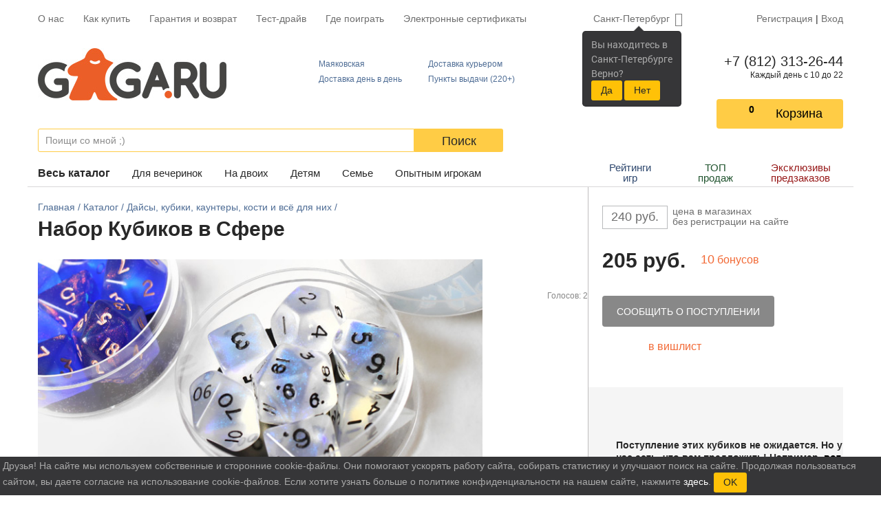

--- FILE ---
content_type: text/html; charset=cp1251
request_url: https://gaga.ru/game/nabor-kubikov-v-sfere/
body_size: 85456
content:
<!DOCTYPE HTML>
<html>
	<head>
		<!-- Google Tag Manager -->
		<script>
			(function(w,d,s,l,i){w[l]=w[l]||[];w[l].push({'gtm.start':
					new Date().getTime(),event:'gtm.js'});var f=d.getElementsByTagName(s)[0],
				j=d.createElement(s),dl=l!='dataLayer'?'&l='+l:'';j.async=true;j.src=
				'https://www.googletagmanager.com/gtm.js?id='+i+dl;f.parentNode.insertBefore(j,f);
			})(window,document,'script','dataLayer','GTM-P4CWBKPC');
		</script>
		<!-- End Google Tag Manager -->
		<title> Набор Кубиков в Сфере - обзор, отзывы, фотографии | GaGaGames - магазин настольных игр в Санкт-Петербурге</title>
		<script>
			window.isLogged = false;
		</script>
		<!--meta charset="utf-8"-->
<link rel="shortcut icon" href="/favicon.ico" type="image/x-icon">






<!-- Chrome, Firefox OS and Opera -->
<meta name="theme-color" content="#f26935">
<!-- Windows Phone -->
<meta name="msapplication-navbutton-color" content="#f26935">
<!-- iOS Safari -->
<meta name="apple-mobile-web-app-status-bar-style" content="#f26935">


<link rel="stylesheet" href="/css/font-awesome.min.css">
<link rel="stylesheet" href="/css/custom.css/default.css">
<link href="/css/responsitive.css" rel="stylesheet" type="text/css">
<link rel="stylesheet" type="text/css" href="/css/custom.css/popup.css">
<link href="/js/lightGallery/css/lightgallery.css" rel="stylesheet" type="text/css">
<link rel="stylesheet" href="https://stackpath.bootstrapcdn.com/bootstrap/4.3.1/css/bootstrap.min.css">


<meta name="viewport" content="width=device-width, initial-scale=1.0">
<meta name="yandex-verification" content="765a72921e58516d" />
<meta name='loginza-verification' content='c54d4e62ee02c00f166172ca343c7346' />

<meta name="description" content="Набор Кубиков в Сфере - это приятный и интересный способ отдохнуть! Огромный выбор лучших настольных игр и масса полезной информации – у нас на сайте.">

<meta name="google-site-verification" content="8ItLSITL7EDvmhNdY2iazq16tKfGQCUzxqBgA7xKP0w">
<meta name="google-site-verification" content="zbL7_4y7OpN-IyCzDwORiMCK1Ro9Yu9_RUHUI8mpJkY" />
<script src="https://cdnjs.cloudflare.com/ajax/libs/popper.js/1.14.7/umd/popper.min.js" integrity="sha384-UO2eT0CpHqdSJQ6hJty5KVphtPhzWj9WO1clHTMGa3JDZwrnQq4sF86dIHNDz0W1" crossorigin="anonymous"></script>
<link rel="stylesheet" href="https://use.fontawesome.com/releases/v5.6.3/css/all.css" integrity="sha384-UHRtZLI+pbxtHCWp1t77Bi1L4ZtiqrqD80Kn4Z8NTSRyMA2Fd33n5dQ8lWUE00s/" crossorigin="anonymous">
<link rel="search" type="application/opensearchdescription+xml" href="/images/i/opensearch.xml?locale=ru_RU" title="GaGa.ru">
<script type="text/javascript" src="/js/jquery-1.12.4.min.js"></script>
<script type='text/javascript' src='/js/jquery-ui.js'></script>
<script src="https://stackpath.bootstrapcdn.com/bootstrap/4.1.3/js/bootstrap.min.js" integrity="sha384-ChfqqxuZUCnJSK3+MXmPNIyE6ZbWh2IMqE241rYiqJxyMiZ6OW/JmZQ5stwEULTy" crossorigin="anonymous"></script>
<script type="text/javascript" src="/js/scripts.js"></script>
<script async type="text/javascript" src="/js/popup.js"></script>
<script type="text/javascript" src="/js/lightGallery/js/lightgallery.js"></script>
<script type="text/javascript" src="//vk.com/js/api/openapi.js?140"></script>
<script async type='text/javascript' src='/js/jquery.maskedinput.js'></script>
<script type="text/javascript" src="/js/responsitive.js"></script>
<script>
	$(document).ready(function(){
		$("a#in_bask_but, a.in_bask_but").click(function(){
			_gaq.push(["_trackPageview","/addtocart"]);
			return true;
		});
	});
</script>
<meta name="google-site-verification" content="t0NTEA_py1LHutKU6sAxtb7rGIopj3C6O47eXqDenzM" />

<link rel="stylesheet" href="/css/styles/n_game/css/main.min.css">
	<script type="text/javascript">
		var google_tag_params = {
			ecomm_prodid:
				"",
			ecomm_pagetype: "other",
			ecomm_totalvalue: 0		};
	</script>

		

		<script>
		  function onloadFunction() {
			if (window.smartCaptcha) {
			  const container = document.getElementById('captcha-container');

			  const widgetId = window.smartCaptcha.render(container, {
				sitekey: 'ysc1_KYPe0ujbogeTCMCCgFQA9qnsOWNcWiD9I5MviSoP64ce7fd5',
				hl: 'ru',
			  });

			  const container2 = document.getElementById('captcha-container2');
			  
			  if(container2) {
				const widgetId2 = window.smartCaptcha.render(container2, {
					sitekey: 'ysc1_KYPe0ujbogeTCMCCgFQA9qnsOWNcWiD9I5MviSoP64ce7fd5',
					hl: 'ru',
				});		  
			  }
			}
		  }

		</script>
		
		<meta property="og:title" content=" Набор Кубиков в Сфере - обзор, отзывы, фотографии | GaGaGames - магазин настольных игр в Санкт-Петербурге" />
<meta property="og:description" content="Набор Кубиков в Сфере - это приятный и интересный способ отдохнуть! Огромный выбор лучших настольных игр и масса полезной информации – у нас на сайте." />
<meta property="og:image" content="https://gaga.ru/gaga/files/images/fullsize/1385/1.jpg" /> 
<meta property="og:type" content="website" />
<meta property="og:url" content="https://gaga.ru/game/nabor-kubikov-v-sfere/"/>

	</head>
	<body>

	<!-- Google Tag Manager (noscript) -->
	<noscript><iframe src="https://www.googletagmanager.com/ns.html?id=GTM-P4CWBKPC"
					  height="0" width="0" style="display:none;visibility:hidden"></iframe></noscript>
	<!-- End Google Tag Manager (noscript) -->





    <div class="wrapper">
		        <header class="header">
            <div class="container">
                <nav class="top-menu">
                        <ul class="top-menu__items">
                            <div style="display: none;" id="menu_bottom">
                                    <a href="/games/" class="showme" title="">Каталог</a>
                                    <a href="/spb/faq/" style="width: 89px;"  title="Частые вопросы">F.A.Q.</a>
                            </div>
								<li class="top-menu__item hidden-s"><a href="/games/">Весь&nbsp;каталог</a></li>
								<li class="top-menu__item hidden-s"><a href="/nastolnie-igri/nastolnie-igri-dya-vecherinok/">Для вечеринок</a></li>
								<li class="top-menu__item hidden-s"><a href="/nastolnie-igri/nastolnie-igri-dya-dvoih/">На двоих</a></li>
								<li class="top-menu__item hidden-s"><a href="/nastolnye-igry-dlya-detey/">Детям</a></li>
								<li class="top-menu__item hidden-s"><a href="/nastolnie-igri/semeynye-nastolnie-igry/">Семье</a></li>
								<li class="top-menu__item hidden-s"><a href="/nastolnie-igri/hardkornie-nastolnie-igri/">Опытным игрокам</a></li>
								
								<li class="divider hidden-s"></li>
								
								<li class="top-menu__item hidden-s"><a href="/rating/">Рейтинги игр</a></li>
                                <li class="top-menu__item hidden-s"><a href="/articles/valentine/">ТОП продаж</a></li>
                                <li class="top-menu__item hidden-s"><a href="/predzakaz-nastolnih-igr/">Эксклюзивы предзаказов</a></li>
								
								<li class="divider hidden-s"></li>
								
                                <li class="top-menu__item">
                                    <a href="/spb/about/"  title="О нас" id="about">О нас</a>
                                </li>
                                <li class="top-menu__item">
                                    <a href="/spb/delivery/">Как купить</a>
                                </li>
                                <li class="top-menu__item">
                                    <a href="/spb/delivery/#return">Гарантия и возврат</a>
                                </li>
                                
                                                                <li class="top-menu__item">
                                    <a href="/spb/testdrive/">Тест-драйв</a>
                                </li>
                                <li class="top-menu__item">
                                    <a href="/spb/game-zones/">Где поиграть</a>
                                </li>
                                
                                
                                								
								<li class="top-menu__item">
									<a href="/certificate/">Электронные сертификаты</a>
								</li>
                                
                        </ul>
                        <div class="top-menu__right">
													<div class="select-city">
														<a data-placement="bottom" data-html="true" data-content="
														
															
																Вы находитесь в<br/>
										                        Санкт-Петербурге<br/>
										                        Верно?<br/>
										                        <button class='btn btn-warning btn-sm bg-warning'  id='baloon_yes'>Да</button>
										                        <button class='btn btn-warning btn-sm bg-warning'  id='baloon_no'>Нет</button>
										                        
																		
																" href="#" data-toggle="popover" class="select-city__current-city" role="button" id="dropdownMenuLink" data-toggle="dropdown" data-offset="-10,2">
															Санкт-Петербург														</a>
														<div class="select-city__dropdown-menu dropdown-menu py-0" aria-labelledby="dropdownMenuLink">
															<form class="px-1 pt-1">
																<input type="text" class="select-city__input" id="selectCityInput" placeholder="Поиск по городу">
															</form>
															<div class="px-1 pb-1">
																<div id="selectCityList" class="select-city__list">
																																			<a class="dropdown-item select-city__city-choose" href="#" data-cityid="9" data-keywords="msk Москва moskva СПб и Москва">Москва</a>
																																			<a class="dropdown-item select-city__city-choose" href="#" data-cityid="5019" data-keywords=" Харбалах _Harbalah"> Харбалах</a>
																																			<a class="dropdown-item select-city__city-choose" href="#" data-cityid="5132" data-keywords="Абага Abaga">Абага</a>
																																			<a class="dropdown-item select-city__city-choose" href="#" data-cityid="4990" data-keywords="Абага Центральная Abaga_TSentralnaya">Абага Центральная</a>
																																			<a class="dropdown-item select-city__city-choose" href="#" data-cityid="4617" data-keywords="Абаза Abaza">Абаза</a>
																																			<a class="dropdown-item select-city__city-choose" href="#" data-cityid="4060" data-keywords="Абай Abay">Абай</a>
																																			<a class="dropdown-item select-city__city-choose" href="#" data-cityid="3924" data-keywords="Абай, Карагандинская обл Abay__Karagandinskaya_obl">Абай, Карагандинская обл</a>
																																			<a class="dropdown-item select-city__city-choose" href="#" data-cityid="2535" data-keywords="Абакан Abakan">Абакан</a>
																																			<a class="dropdown-item select-city__city-choose" href="#" data-cityid="4837" data-keywords="Абатское Abatskoe">Абатское</a>
																																			<a class="dropdown-item select-city__city-choose" href="#" data-cityid="4105" data-keywords="Абдулино Abdulino">Абдулино</a>
																																			<a class="dropdown-item select-city__city-choose" href="#" data-cityid="5779" data-keywords="Абдуллово Abdullovo">Абдуллово</a>
																																			<a class="dropdown-item select-city__city-choose" href="#" data-cityid="5777" data-keywords="Абдуловка Abdulovka">Абдуловка</a>
																																			<a class="dropdown-item select-city__city-choose" href="#" data-cityid="3010" data-keywords="Абинск Abinsk">Абинск</a>
																																			<a class="dropdown-item select-city__city-choose" href="#" data-cityid="5780" data-keywords="Абрамовка Abramovka">Абрамовка</a>
																																			<a class="dropdown-item select-city__city-choose" href="#" data-cityid="4781" data-keywords="Абрамовка, Каменский район Abramovka__Kamenskiy_rayon">Абрамовка, Каменский район</a>
																																			<a class="dropdown-item select-city__city-choose" href="#" data-cityid="4957" data-keywords="Абый Abyiy">Абый</a>
																																			<a class="dropdown-item select-city__city-choose" href="#" data-cityid="4166" data-keywords="Авило-Успенка Avilo-Uspenka">Авило-Успенка</a>
																																			<a class="dropdown-item select-city__city-choose" href="#" data-cityid="4380" data-keywords="Авсюнино Avsyunino">Авсюнино</a>
																																			<a class="dropdown-item select-city__city-choose" href="#" data-cityid="3481" data-keywords="Агалатово Agalatovo">Агалатово</a>
																																			<a class="dropdown-item select-city__city-choose" href="#" data-cityid="5530" data-keywords="Агафоновка Agafonovka">Агафоновка</a>
																																			<a class="dropdown-item select-city__city-choose" href="#" data-cityid="5142" data-keywords="Агдары Agdaryi">Агдары</a>
																																			<a class="dropdown-item select-city__city-choose" href="#" data-cityid="4588" data-keywords="Агидель Agidel">Агидель</a>
																																			<a class="dropdown-item select-city__city-choose" href="#" data-cityid="4508" data-keywords="Агинское Aginskoe">Агинское</a>
																																			<a class="dropdown-item select-city__city-choose" href="#" data-cityid="3704" data-keywords="Агой Agoy">Агой</a>
																																			<a class="dropdown-item select-city__city-choose" href="#" data-cityid="4481" data-keywords="Агроном Agronom">Агроном</a>
																																			<a class="dropdown-item select-city__city-choose" href="#" data-cityid="3822" data-keywords="Агрыз Agryiz">Агрыз</a>
																																			<a class="dropdown-item select-city__city-choose" href="#" data-cityid="4543" data-keywords="Адамовка Adamovka">Адамовка</a>
																																			<a class="dropdown-item select-city__city-choose" href="#" data-cityid="5783" data-keywords="Адоевщина Adoevschina">Адоевщина</a>
																																			<a class="dropdown-item select-city__city-choose" href="#" data-cityid="3241" data-keywords="Адыгейск Adyigeysk">Адыгейск</a>
																																			<a class="dropdown-item select-city__city-choose" href="#" data-cityid="3203" data-keywords="Азнакаево Aznakaevo">Азнакаево</a>
																																			<a class="dropdown-item select-city__city-choose" href="#" data-cityid="2669" data-keywords="Азов Azov">Азов</a>
																																			<a class="dropdown-item select-city__city-choose" href="#" data-cityid="4654" data-keywords="Азово Azovo">Азово</a>
																																			<a class="dropdown-item select-city__city-choose" href="#" data-cityid="5131" data-keywords="Акана Akana">Акана</a>
																																			<a class="dropdown-item select-city__city-choose" href="#" data-cityid="5784" data-keywords="Акатная Маза Akatnaya_Maza">Акатная Маза</a>
																																			<a class="dropdown-item select-city__city-choose" href="#" data-cityid="3332" data-keywords="Акатьево Akatevo">Акатьево</a>
																																			<a class="dropdown-item select-city__city-choose" href="#" data-cityid="4458" data-keywords="Акбулак Akbulak">Акбулак</a>
																																			<a class="dropdown-item select-city__city-choose" href="#" data-cityid="2980" data-keywords="Аксай Aksay">Аксай</a>
																																			<a class="dropdown-item select-city__city-choose" href="#" data-cityid="4737" data-keywords="Аксай, Ростовская область Aksay__Rostovskaya_oblast">Аксай, Ростовская область</a>
																																			<a class="dropdown-item select-city__city-choose" href="#" data-cityid="4494" data-keywords="Аксу Aksu">Аксу</a>
																																			<a class="dropdown-item select-city__city-choose" href="#" data-cityid="3950" data-keywords="Актаныш Aktanyish">Актаныш</a>
																																			<a class="dropdown-item select-city__city-choose" href="#" data-cityid="3106" data-keywords="Актау Aktau">Актау</a>
																																			<a class="dropdown-item select-city__city-choose" href="#" data-cityid="3088" data-keywords="Актобе, Казахстан Aktobe__Kazahstan">Актобе, Казахстан</a>
																																			<a class="dropdown-item select-city__city-choose" href="#" data-cityid="4707" data-keywords="Актюбинский Aktyubinskiy">Актюбинский</a>
																																			<a class="dropdown-item select-city__city-choose" href="#" data-cityid="5794" data-keywords="Акшуат Akshuat">Акшуат</a>
																																			<a class="dropdown-item select-city__city-choose" href="#" data-cityid="4395" data-keywords="Алагир Alagir">Алагир</a>
																																			<a class="dropdown-item select-city__city-choose" href="#" data-cityid="5750" data-keywords="Алакаевка Alakaevka">Алакаевка</a>
																																			<a class="dropdown-item select-city__city-choose" href="#" data-cityid="2610" data-keywords="Алапаевск Alapaevsk">Алапаевск</a>
																																			<a class="dropdown-item select-city__city-choose" href="#" data-cityid="3787" data-keywords="Алатырь Alatyir">Алатырь</a>
																																			<a class="dropdown-item select-city__city-choose" href="#" data-cityid="5803" data-keywords="Алгайский Algayskiy">Алгайский</a>
																																			<a class="dropdown-item select-city__city-choose" href="#" data-cityid="3834" data-keywords="Алдан Aldan">Алдан</a>
																																			<a class="dropdown-item select-city__city-choose" href="#" data-cityid="3905" data-keywords="Алейск Aleysk">Алейск</a>
																																			<a class="dropdown-item select-city__city-choose" href="#" data-cityid="4904" data-keywords="Алеко-Кюель Aleko-Kyuel">Алеко-Кюель</a>
																																			<a class="dropdown-item select-city__city-choose" href="#" data-cityid="2998" data-keywords="Александров Aleksandrov">Александров</a>
																																			<a class="dropdown-item select-city__city-choose" href="#" data-cityid="5535" data-keywords="Александров Гай Aleksandrov_Gay">Александров Гай</a>
																																			<a class="dropdown-item select-city__city-choose" href="#" data-cityid="5797" data-keywords="Александровка Aleksandrovka">Александровка</a>
																																			<a class="dropdown-item select-city__city-choose" href="#" data-cityid="5802" data-keywords="Александровка 3-я Aleksandrovka_3-ya">Александровка 3-я</a>
																																			<a class="dropdown-item select-city__city-choose" href="#" data-cityid="4092" data-keywords="Александровск Aleksandrovsk">Александровск</a>
																																			<a class="dropdown-item select-city__city-choose" href="#" data-cityid="4658" data-keywords="Александровск-Сахалинский Aleksandrovsk-Sahalinskiy">Александровск-Сахалинский</a>
																																			<a class="dropdown-item select-city__city-choose" href="#" data-cityid="4209" data-keywords="Александровское Aleksandrovskoe">Александровское</a>
																																			<a class="dropdown-item select-city__city-choose" href="#" data-cityid="5807" data-keywords="Алексашкино Aleksashkino">Алексашкино</a>
																																			<a class="dropdown-item select-city__city-choose" href="#" data-cityid="2831" data-keywords="Алексеевка Alekseevka">Алексеевка</a>
																																			<a class="dropdown-item select-city__city-choose" href="#" data-cityid="5845" data-keywords="Алексеевка, Алексеевский г/о Alekseevka__Alekseevskiy_g/o">Алексеевка, Алексеевский г/о</a>
																																			<a class="dropdown-item select-city__city-choose" href="#" data-cityid="4500" data-keywords="Алексеево-Лозовское Alekseevo-Lozovskoe">Алексеево-Лозовское</a>
																																			<a class="dropdown-item select-city__city-choose" href="#" data-cityid="5527" data-keywords="Алексеевский Alekseevskiy">Алексеевский</a>
																																			<a class="dropdown-item select-city__city-choose" href="#" data-cityid="4173" data-keywords="Алексеевское Alekseevskoe">Алексеевское</a>
																																			<a class="dropdown-item select-city__city-choose" href="#" data-cityid="2859" data-keywords="Алексин Aleksin">Алексин</a>
																																			<a class="dropdown-item select-city__city-choose" href="#" data-cityid="4189" data-keywords="Алексино Aleksino">Алексино</a>
																																			<a class="dropdown-item select-city__city-choose" href="#" data-cityid="3725" data-keywords="Алехново Alehnovo">Алехново</a>
																																			<a class="dropdown-item select-city__city-choose" href="#" data-cityid="5659" data-keywords="Алешкино Aleshkino">Алешкино</a>
																																			<a class="dropdown-item select-city__city-choose" href="#" data-cityid="5082" data-keywords="Аллага Allaga">Аллага</a>
																																			<a class="dropdown-item select-city__city-choose" href="#" data-cityid="5786" data-keywords="Алмазово Almazovo">Алмазово</a>
																																			<a class="dropdown-item select-city__city-choose" href="#" data-cityid="3081" data-keywords="Алматы Almatyi">Алматы</a>
																																			<a class="dropdown-item select-city__city-choose" href="#" data-cityid="4691" data-keywords="Алтай Altay">Алтай</a>
																																			<a class="dropdown-item select-city__city-choose" href="#" data-cityid="3909" data-keywords="Алтайское Altayskoe">Алтайское</a>
																																			<a class="dropdown-item select-city__city-choose" href="#" data-cityid="4895" data-keywords="Алтанцы Altantsyi">Алтанцы</a>
																																			<a class="dropdown-item select-city__city-choose" href="#" data-cityid="5787" data-keywords="Алтата Altata">Алтата</a>
																																			<a class="dropdown-item select-city__city-choose" href="#" data-cityid="4191" data-keywords="Алупка Alupka">Алупка</a>
																																			<a class="dropdown-item select-city__city-choose" href="#" data-cityid="2913" data-keywords="Алушта Alushta">Алушта</a>
																																			<a class="dropdown-item select-city__city-choose" href="#" data-cityid="4677" data-keywords="Алхан-Кала Alhan-Kala">Алхан-Кала</a>
																																			<a class="dropdown-item select-city__city-choose" href="#" data-cityid="4578" data-keywords="Алхан-Юрт Alhan-YUrt">Алхан-Юрт</a>
																																			<a class="dropdown-item select-city__city-choose" href="#" data-cityid="2903" data-keywords="Альметьевск Almetevsk">Альметьевск</a>
																																			<a class="dropdown-item select-city__city-choose" href="#" data-cityid="5713" data-keywords="Альшанка Alshanka">Альшанка</a>
																																			<a class="dropdown-item select-city__city-choose" href="#" data-cityid="5105" data-keywords="Амга Amga">Амга</a>
																																			<a class="dropdown-item select-city__city-choose" href="#" data-cityid="2721" data-keywords="Амурск Amursk">Амурск</a>
																																			<a class="dropdown-item select-city__city-choose" href="#" data-cityid="5163" data-keywords="Анадырь Anadyir">Анадырь</a>
																																			<a class="dropdown-item select-city__city-choose" href="#" data-cityid="2728" data-keywords="Анапа Anapa">Анапа</a>
																																			<a class="dropdown-item select-city__city-choose" href="#" data-cityid="3186" data-keywords="Анапская Anapskaya">Анапская</a>
																																			<a class="dropdown-item select-city__city-choose" href="#" data-cityid="4634" data-keywords="Анастасиевка Anastasievka">Анастасиевка</a>
																																			<a class="dropdown-item select-city__city-choose" href="#" data-cityid="5782" data-keywords="Анастасьино Anastasino">Анастасьино</a>
																																			<a class="dropdown-item select-city__city-choose" href="#" data-cityid="2774" data-keywords="Ангарск Angarsk">Ангарск</a>
																																			<a class="dropdown-item select-city__city-choose" href="#" data-cityid="4236" data-keywords="Андреевка Andreevka">Андреевка</a>
																																			<a class="dropdown-item select-city__city-choose" href="#" data-cityid="5869" data-keywords="Андреевка, Чердаклинский район Andreevka__CHerdaklinskiy_rayon">Андреевка, Чердаклинский район</a>
																																			<a class="dropdown-item select-city__city-choose" href="#" data-cityid="2581" data-keywords="Анжеро-Судженск Anjero-Sudjensk">Анжеро-Судженск</a>
																																			<a class="dropdown-item select-city__city-choose" href="#" data-cityid="4207" data-keywords="Анкудиновка Ankudinovka">Анкудиновка</a>
																																			<a class="dropdown-item select-city__city-choose" href="#" data-cityid="3458" data-keywords="Анна Anna">Анна</a>
																																			<a class="dropdown-item select-city__city-choose" href="#" data-cityid="4546" data-keywords="Аннино Annino">Аннино</a>
																																			<a class="dropdown-item select-city__city-choose" href="#" data-cityid="3477" data-keywords="Аннолово Annolovo">Аннолово</a>
																																			<a class="dropdown-item select-city__city-choose" href="#" data-cityid="5031" data-keywords="Антоновка Antonovka">Антоновка</a>
																																			<a class="dropdown-item select-city__city-choose" href="#" data-cityid="5809" data-keywords="Апалиха Apaliha">Апалиха</a>
																																			<a class="dropdown-item select-city__city-choose" href="#" data-cityid="4751" data-keywords="Апастово, Апастовский район Apastovo__Apastovskiy_rayon">Апастово, Апастовский район</a>
																																			<a class="dropdown-item select-city__city-choose" href="#" data-cityid="2989" data-keywords="Апатиты Apatityi">Апатиты</a>
																																			<a class="dropdown-item select-city__city-choose" href="#" data-cityid="4919" data-keywords="Аппаны Appanyi">Аппаны</a>
																																			<a class="dropdown-item select-city__city-choose" href="#" data-cityid="2862" data-keywords="Апрелевка Aprelevka">Апрелевка</a>
																																			<a class="dropdown-item select-city__city-choose" href="#" data-cityid="2902" data-keywords="Апшеронск Apsheronsk">Апшеронск</a>
																																			<a class="dropdown-item select-city__city-choose" href="#" data-cityid="3051" data-keywords="Арамиль Aramil">Арамиль</a>
																																			<a class="dropdown-item select-city__city-choose" href="#" data-cityid="5504" data-keywords="Араповка Arapovka">Араповка</a>
																																			<a class="dropdown-item select-city__city-choose" href="#" data-cityid="5091" data-keywords="Аргас Argas">Аргас</a>
																																			<a class="dropdown-item select-city__city-choose" href="#" data-cityid="4952" data-keywords="Аргахтах Argahtah">Аргахтах</a>
																																			<a class="dropdown-item select-city__city-choose" href="#" data-cityid="4342" data-keywords="Аргаяш Argayash">Аргаяш</a>
																																			<a class="dropdown-item select-city__city-choose" href="#" data-cityid="4081" data-keywords="Аргун Argun">Аргун</a>
																																			<a class="dropdown-item select-city__city-choose" href="#" data-cityid="4586" data-keywords="Ардатов (рабочий поселок) Ardatov_rabochiy_poselok">Ардатов (рабочий поселок)</a>
																																			<a class="dropdown-item select-city__city-choose" href="#" data-cityid="4425" data-keywords="Ардон Ardon">Ардон</a>
																																			<a class="dropdown-item select-city__city-choose" href="#" data-cityid="2804" data-keywords="Арзамас Arzamas">Арзамас</a>
																																			<a class="dropdown-item select-city__city-choose" href="#" data-cityid="2845" data-keywords="Армавир Armavir">Армавир</a>
																																			<a class="dropdown-item select-city__city-choose" href="#" data-cityid="4616" data-keywords="Армизонское Armizonskoe">Армизонское</a>
																																			<a class="dropdown-item select-city__city-choose" href="#" data-cityid="3815" data-keywords="Армянск Armyansk">Армянск</a>
																																			<a class="dropdown-item select-city__city-choose" href="#" data-cityid="3703" data-keywords="Арнеево Arneevo">Арнеево</a>
																																			<a class="dropdown-item select-city__city-choose" href="#" data-cityid="3049" data-keywords="Арсеньев Arsenev">Арсеньев</a>
																																			<a class="dropdown-item select-city__city-choose" href="#" data-cityid="3319" data-keywords="Арск Arsk">Арск</a>
																																			<a class="dropdown-item select-city__city-choose" href="#" data-cityid="2604" data-keywords="Артем Artem">Артем</a>
																																			<a class="dropdown-item select-city__city-choose" href="#" data-cityid="3141" data-keywords="Артёмовский Artyomovskiy">Артёмовский</a>
																																			<a class="dropdown-item select-city__city-choose" href="#" data-cityid="3925" data-keywords="Арти Arti">Арти</a>
																																			<a class="dropdown-item select-city__city-choose" href="#" data-cityid="4424" data-keywords="Артыбаш Artyibash">Артыбаш</a>
																																			<a class="dropdown-item select-city__city-choose" href="#" data-cityid="4875" data-keywords="Артык Artyik">Артык</a>
																																			<a class="dropdown-item select-city__city-choose" href="#" data-cityid="5812" data-keywords="Артюшкино Artyushkino">Артюшкино</a>
																																			<a class="dropdown-item select-city__city-choose" href="#" data-cityid="2960" data-keywords="Архангельск Arhangelsk">Архангельск</a>
																																			<a class="dropdown-item select-city__city-choose" href="#" data-cityid="4531" data-keywords="Архангельское Arhangelskoe">Архангельское</a>
																																			<a class="dropdown-item select-city__city-choose" href="#" data-cityid="3487" data-keywords="Архипо-Осиповка Arhipo-Osipovka">Архипо-Осиповка</a>
																																			<a class="dropdown-item select-city__city-choose" href="#" data-cityid="4967" data-keywords="Ары-Тит Aryi-Tit">Ары-Тит</a>
																																			<a class="dropdown-item select-city__city-choose" href="#" data-cityid="5030" data-keywords="Арыктах Aryiktah">Арыктах</a>
																																			<a class="dropdown-item select-city__city-choose" href="#" data-cityid="4911" data-keywords="Арылах Aryilah">Арылах</a>
																																			<a class="dropdown-item select-city__city-choose" href="#" data-cityid="5180" data-keywords="Арылах, Жарханский наслег Aryilah__Jarhanskiy_nasleg">Арылах, Жарханский наслег</a>
																																			<a class="dropdown-item select-city__city-choose" href="#" data-cityid="5175" data-keywords="Арылах, Чурапчинский район Aryilah__CHurapchinskiy_rayon">Арылах, Чурапчинский район</a>
																																			<a class="dropdown-item select-city__city-choose" href="#" data-cityid="5469" data-keywords="Аряш Aryash">Аряш</a>
																																			<a class="dropdown-item select-city__city-choose" href="#" data-cityid="2816" data-keywords="Асбест Asbest">Асбест</a>
																																			<a class="dropdown-item select-city__city-choose" href="#" data-cityid="2858" data-keywords="Асино Asino">Асино</a>
																																			<a class="dropdown-item select-city__city-choose" href="#" data-cityid="4835" data-keywords="Аскиз Askiz">Аскиз</a>
																																			<a class="dropdown-item select-city__city-choose" href="#" data-cityid="4762" data-keywords="Аскино Askino">Аскино</a>
																																			<a class="dropdown-item select-city__city-choose" href="#" data-cityid="5804" data-keywords="Асметовка Asmetovka">Асметовка</a>
																																			<a class="dropdown-item select-city__city-choose" href="#" data-cityid="5655" data-keywords="Астрадамовка Astradamovka">Астрадамовка</a>
																																			<a class="dropdown-item select-city__city-choose" href="#" data-cityid="2633" data-keywords="Астрахань Astrahan">Астрахань</a>
																																			<a class="dropdown-item select-city__city-choose" href="#" data-cityid="4977" data-keywords="Асыма Asyima">Асыма</a>
																																			<a class="dropdown-item select-city__city-choose" href="#" data-cityid="4490" data-keywords="Атбасар Atbasar">Атбасар</a>
																																			<a class="dropdown-item select-city__city-choose" href="#" data-cityid="3642" data-keywords="Атемар Atemar">Атемар</a>
																																			<a class="dropdown-item select-city__city-choose" href="#" data-cityid="4211" data-keywords="Аткарск Atkarsk">Аткарск</a>
																																			<a class="dropdown-item select-city__city-choose" href="#" data-cityid="3224" data-keywords="Атырау (Гурьев) Atyirau_Gurev">Атырау (Гурьев)</a>
																																			<a class="dropdown-item select-city__city-choose" href="#" data-cityid="3080" data-keywords="Афипский Afipskiy">Афипский</a>
																																			<a class="dropdown-item select-city__city-choose" href="#" data-cityid="5785" data-keywords="Ахмат Ahmat">Ахмат</a>
																																			<a class="dropdown-item select-city__city-choose" href="#" data-cityid="5792" data-keywords="Ахметлей Ahmetley">Ахметлей</a>
																																			<a class="dropdown-item select-city__city-choose" href="#" data-cityid="5790" data-keywords="Ахтуба Ahtuba">Ахтуба</a>
																																			<a class="dropdown-item select-city__city-choose" href="#" data-cityid="2971" data-keywords="Ахтубинск Ahtubinsk">Ахтубинск</a>
																																			<a class="dropdown-item select-city__city-choose" href="#" data-cityid="3941" data-keywords="Ахтырский Ahtyirskiy">Ахтырский</a>
																																			<a class="dropdown-item select-city__city-choose" href="#" data-cityid="2567" data-keywords="Ачинск Achinsk">Ачинск</a>
																																			<a class="dropdown-item select-city__city-choose" href="#" data-cityid="4535" data-keywords="Ачит Achit">Ачит</a>
																																			<a class="dropdown-item select-city__city-choose" href="#" data-cityid="4284" data-keywords="Ачхой-Мартан Achhoy-Martan">Ачхой-Мартан</a>
																																			<a class="dropdown-item select-city__city-choose" href="#" data-cityid="2907" data-keywords="Аша Asha">Аша</a>
																																			<a class="dropdown-item select-city__city-choose" href="#" data-cityid="3459" data-keywords="Ашитково Ashitkovo">Ашитково</a>
																																			<a class="dropdown-item select-city__city-choose" href="#" data-cityid="3375" data-keywords="Ашукино Ashukino">Ашукино</a>
																																			<a class="dropdown-item select-city__city-choose" href="#" data-cityid="4470" data-keywords="Бабаево Babaevo">Бабаево</a>
																																			<a class="dropdown-item select-city__city-choose" href="#" data-cityid="4336" data-keywords="Бабаюрт Babayurt">Бабаюрт</a>
																																			<a class="dropdown-item select-city__city-choose" href="#" data-cityid="3301" data-keywords="Бавлы Bavlyi">Бавлы</a>
																																			<a class="dropdown-item select-city__city-choose" href="#" data-cityid="4833" data-keywords="Бавтугай Bavtugay">Бавтугай</a>
																																			<a class="dropdown-item select-city__city-choose" href="#" data-cityid="4994" data-keywords="Багадя Bagadya">Багадя</a>
																																			<a class="dropdown-item select-city__city-choose" href="#" data-cityid="5181" data-keywords="Багадя, Кобяйский район Bagadya__Kobyayskiy_rayon">Багадя, Кобяйский район</a>
																																			<a class="dropdown-item select-city__city-choose" href="#" data-cityid="3427" data-keywords="Багаевская Bagaevskaya">Багаевская</a>
																																			<a class="dropdown-item select-city__city-choose" href="#" data-cityid="5488" data-keywords="Баевка Baevka">Баевка</a>
																																			<a class="dropdown-item select-city__city-choose" href="#" data-cityid="5867" data-keywords="Баевка, Николаевский район Baevka__Nikolaevskiy_rayon">Баевка, Николаевский район</a>
																																			<a class="dropdown-item select-city__city-choose" href="#" data-cityid="5760" data-keywords="Базарный Карабулак Bazarnyiy_Karabulak">Базарный Карабулак</a>
																																			<a class="dropdown-item select-city__city-choose" href="#" data-cityid="3424" data-keywords="Базковская Bazkovskaya">Базковская</a>
																																			<a class="dropdown-item select-city__city-choose" href="#" data-cityid="5819" data-keywords="Байдулино Baydulino">Байдулино</a>
																																			<a class="dropdown-item select-city__city-choose" href="#" data-cityid="4745" data-keywords="Байкалово Baykalovo">Байкалово</a>
																																			<a class="dropdown-item select-city__city-choose" href="#" data-cityid="3989" data-keywords="Байкальск Baykalsk">Байкальск</a>
																																			<a class="dropdown-item select-city__city-choose" href="#" data-cityid="4098" data-keywords="Байконур Baykonur">Байконур</a>
																																			<a class="dropdown-item select-city__city-choose" href="#" data-cityid="4645" data-keywords="Баймак Baymak">Баймак</a>
																																			<a class="dropdown-item select-city__city-choose" href="#" data-cityid="4324" data-keywords="Бакал Bakal">Бакал</a>
																																			<a class="dropdown-item select-city__city-choose" href="#" data-cityid="4794" data-keywords="Баклаши Baklashi">Баклаши</a>
																																			<a class="dropdown-item select-city__city-choose" href="#" data-cityid="5788" data-keywords="Баклуши Baklushi">Баклуши</a>
																																			<a class="dropdown-item select-city__city-choose" href="#" data-cityid="5882" data-keywords="Баклуши, Аркадакский район Baklushi__Arkadakskiy_rayon">Баклуши, Аркадакский район</a>
																																			<a class="dropdown-item select-city__city-choose" href="#" data-cityid="3099" data-keywords="Баксан Baksan">Баксан</a>
																																			<a class="dropdown-item select-city__city-choose" href="#" data-cityid="5588" data-keywords="Бакуры Bakuryi">Бакуры</a>
																																			<a class="dropdown-item select-city__city-choose" href="#" data-cityid="4886" data-keywords="Бала Bala">Бала</a>
																																			<a class="dropdown-item select-city__city-choose" href="#" data-cityid="2682" data-keywords="Балабаново Balabanovo">Балабаново</a>
																																			<a class="dropdown-item select-city__city-choose" href="#" data-cityid="4959" data-keywords="Балагаччы Balagachchyi">Балагаччы</a>
																																			<a class="dropdown-item select-city__city-choose" href="#" data-cityid="2729" data-keywords="Балаково Balakovo">Балаково</a>
																																			<a class="dropdown-item select-city__city-choose" href="#" data-cityid="2949" data-keywords="Балахна Balahna">Балахна</a>
																																			<a class="dropdown-item select-city__city-choose" href="#" data-cityid="4576" data-keywords="Балахта Balahta">Балахта</a>
																																			<a class="dropdown-item select-city__city-choose" href="#" data-cityid="5798" data-keywords="Балаши Balashi">Балаши</a>
																																			<a class="dropdown-item select-city__city-choose" href="#" data-cityid="2599" data-keywords="Балашиха Balashiha">Балашиха</a>
																																			<a class="dropdown-item select-city__city-choose" href="#" data-cityid="2875" data-keywords="Балашов Balashov">Балашов</a>
																																			<a class="dropdown-item select-city__city-choose" href="#" data-cityid="3285" data-keywords="Балезино Balezino">Балезино</a>
																																			<a class="dropdown-item select-city__city-choose" href="#" data-cityid="5816" data-keywords="Балтай Baltay">Балтай</a>
																																			<a class="dropdown-item select-city__city-choose" href="#" data-cityid="4714" data-keywords="Балтаси Baltasi">Балтаси</a>
																																			<a class="dropdown-item select-city__city-choose" href="#" data-cityid="4165" data-keywords="Балтийск Baltiysk">Балтийск</a>
																																			<a class="dropdown-item select-city__city-choose" href="#" data-cityid="3866" data-keywords="Балхаш, Карагандинская обл Balhash__Karagandinskaya_obl">Балхаш, Карагандинская обл</a>
																																			<a class="dropdown-item select-city__city-choose" href="#" data-cityid="5021" data-keywords="Балыктах Balyiktah">Балыктах</a>
																																			<a class="dropdown-item select-city__city-choose" href="#" data-cityid="5176" data-keywords="Балыктах, Усть-Алданский район Balyiktah__Ust-Aldanskiy_rayon">Балыктах, Усть-Алданский район</a>
																																			<a class="dropdown-item select-city__city-choose" href="#" data-cityid="3566" data-keywords="Барабаново Barabanovo">Барабаново</a>
																																			<a class="dropdown-item select-city__city-choose" href="#" data-cityid="3884" data-keywords="Барабинск Barabinsk">Барабинск</a>
																																			<a class="dropdown-item select-city__city-choose" href="#" data-cityid="3171" data-keywords="Барановичи, Брестская обл. Baranovichi__Brestskaya_obl.">Барановичи, Брестская обл.</a>
																																			<a class="dropdown-item select-city__city-choose" href="#" data-cityid="5817" data-keywords="Барановка Baranovka">Барановка</a>
																																			<a class="dropdown-item select-city__city-choose" href="#" data-cityid="5799" data-keywords="Барановка (село) Baranovka_selo">Барановка (село)</a>
																																			<a class="dropdown-item select-city__city-choose" href="#" data-cityid="4278" data-keywords="Барвиха Barviha">Барвиха</a>
																																			<a class="dropdown-item select-city__city-choose" href="#" data-cityid="3922" data-keywords="Барда, Бардымский р-н Barda__Bardyimskiy_r-n">Барда, Бардымский р-н</a>
																																			<a class="dropdown-item select-city__city-choose" href="#" data-cityid="2703" data-keywords="Барнаул Barnaul">Барнаул</a>
																																			<a class="dropdown-item select-city__city-choose" href="#" data-cityid="5806" data-keywords="Барнуковка Barnukovka">Барнуковка</a>
																																			<a class="dropdown-item select-city__city-choose" href="#" data-cityid="4283" data-keywords="Барсово Barsovo">Барсово</a>
																																			<a class="dropdown-item select-city__city-choose" href="#" data-cityid="5813" data-keywords="Бартеневка Bartenevka">Бартеневка</a>
																																			<a class="dropdown-item select-city__city-choose" href="#" data-cityid="4776" data-keywords="Барыбино Baryibino">Барыбино</a>
																																			<a class="dropdown-item select-city__city-choose" href="#" data-cityid="4325" data-keywords="Барыш Baryish">Барыш</a>
																																			<a class="dropdown-item select-city__city-choose" href="#" data-cityid="5814" data-keywords="Барышская Слобода Baryishskaya_Sloboda">Барышская Слобода</a>
																																			<a class="dropdown-item select-city__city-choose" href="#" data-cityid="3450" data-keywords="Барятино Baryatino">Барятино</a>
																																			<a class="dropdown-item select-city__city-choose" href="#" data-cityid="5155" data-keywords="Батагай Batagay">Батагай</a>
																																			<a class="dropdown-item select-city__city-choose" href="#" data-cityid="4907" data-keywords="Батагай-Алыта (Саккырыр) Batagay-Alyita_Sakkyiryir">Батагай-Алыта (Саккырыр)</a>
																																			<a class="dropdown-item select-city__city-choose" href="#" data-cityid="2591" data-keywords="Батайск Bataysk">Батайск</a>
																																			<a class="dropdown-item select-city__city-choose" href="#" data-cityid="4929" data-keywords="Батамай Batamay">Батамай</a>
																																			<a class="dropdown-item select-city__city-choose" href="#" data-cityid="3387" data-keywords="Батуринская Baturinskaya">Батуринская</a>
																																			<a class="dropdown-item select-city__city-choose" href="#" data-cityid="3786" data-keywords="Батырево Batyirevo">Батырево</a>
																																			<a class="dropdown-item select-city__city-choose" href="#" data-cityid="4892" data-keywords="Баханай Bahanay">Баханай</a>
																																			<a class="dropdown-item select-city__city-choose" href="#" data-cityid="2798" data-keywords="Бахчисарай Bahchisaray">Бахчисарай</a>
																																			<a class="dropdown-item select-city__city-choose" href="#" data-cityid="4199" data-keywords="Бачатский Bachatskiy">Бачатский</a>
																																			<a class="dropdown-item select-city__city-choose" href="#" data-cityid="4597" data-keywords="Башкултаево Bashkultaevo">Башкултаево</a>
																																			<a class="dropdown-item select-city__city-choose" href="#" data-cityid="3577" data-keywords="Бебяево Bebyaevo">Бебяево</a>
																																			<a class="dropdown-item select-city__city-choose" href="#" data-cityid="5123" data-keywords="Бедеме Bedeme">Бедеме</a>
																																			<a class="dropdown-item select-city__city-choose" href="#" data-cityid="4212" data-keywords="Бежецк Bejetsk">Бежецк</a>
																																			<a class="dropdown-item select-city__city-choose" href="#" data-cityid="5200" data-keywords="Безводовка Bezvodovka">Безводовка</a>
																																			<a class="dropdown-item select-city__city-choose" href="#" data-cityid="3856" data-keywords="Безенчук Bezenchuk">Безенчук</a>
																																			<a class="dropdown-item select-city__city-choose" href="#" data-cityid="5198" data-keywords="Безречный Bezrechnyiy">Безречный</a>
																																			<a class="dropdown-item select-city__city-choose" href="#" data-cityid="5197" data-keywords="Безымянное Bezyimyannoe">Безымянное</a>
																																			<a class="dropdown-item select-city__city-choose" href="#" data-cityid="4970" data-keywords="Бейдинга Beydinga">Бейдинга</a>
																																			<a class="dropdown-item select-city__city-choose" href="#" data-cityid="5800" data-keywords="Бекетовка Beketovka">Бекетовка</a>
																																			<a class="dropdown-item select-city__city-choose" href="#" data-cityid="5881" data-keywords="Бекетовка, Сенгилеевский район Beketovka__Sengileevskiy_rayon">Бекетовка, Сенгилеевский район</a>
																																			<a class="dropdown-item select-city__city-choose" href="#" data-cityid="5818" data-keywords="Беклемишево Beklemishevo">Беклемишево</a>
																																			<a class="dropdown-item select-city__city-choose" href="#" data-cityid="3819" data-keywords="Белая Глина Belaya_Glina">Белая Глина</a>
																																			<a class="dropdown-item select-city__city-choose" href="#" data-cityid="5157" data-keywords="Белая Гора Belaya_Gora">Белая Гора</a>
																																			<a class="dropdown-item select-city__city-choose" href="#" data-cityid="2921" data-keywords="Белая Калитва Belaya_Kalitva">Белая Калитва</a>
																																			<a class="dropdown-item select-city__city-choose" href="#" data-cityid="2679" data-keywords="Белгород Belgorod">Белгород</a>
																																			<a class="dropdown-item select-city__city-choose" href="#" data-cityid="2940" data-keywords="Белебей Belebey">Белебей</a>
																																			<a class="dropdown-item select-city__city-choose" href="#" data-cityid="3695" data-keywords="Белев Belev">Белев</a>
																																			<a class="dropdown-item select-city__city-choose" href="#" data-cityid="4410" data-keywords="Белиджи Belidji">Белиджи</a>
																																			<a class="dropdown-item select-city__city-choose" href="#" data-cityid="3475" data-keywords="Белкино Belkino">Белкино</a>
																																			<a class="dropdown-item select-city__city-choose" href="#" data-cityid="2952" data-keywords="Белово Belovo">Белово</a>
																																			<a class="dropdown-item select-city__city-choose" href="#" data-cityid="5821" data-keywords="Беловодье Belovode">Беловодье</a>
																																			<a class="dropdown-item select-city__city-choose" href="#" data-cityid="5805" data-keywords="Белоглинный Beloglinnyiy">Белоглинный</a>
																																			<a class="dropdown-item select-city__city-choose" href="#" data-cityid="5801" data-keywords="Белогорное Belogornoe">Белогорное</a>
																																			<a class="dropdown-item select-city__city-choose" href="#" data-cityid="2517" data-keywords="Белогорск Belogorsk">Белогорск</a>
																																			<a class="dropdown-item select-city__city-choose" href="#" data-cityid="3188" data-keywords="Белогорск (Крым) Belogorsk_Kryim">Белогорск (Крым)</a>
																																			<a class="dropdown-item select-city__city-choose" href="#" data-cityid="5650" data-keywords="Белогорское Belogorskoe">Белогорское</a>
																																			<a class="dropdown-item select-city__city-choose" href="#" data-cityid="5820" data-keywords="Белое Озеро Beloe_Ozero">Белое Озеро</a>
																																			<a class="dropdown-item select-city__city-choose" href="#" data-cityid="5822" data-keywords="Белозерье Belozere">Белозерье</a>
																																			<a class="dropdown-item select-city__city-choose" href="#" data-cityid="4632" data-keywords="Белокаменка Belokamenka">Белокаменка</a>
																																			<a class="dropdown-item select-city__city-choose" href="#" data-cityid="3098" data-keywords="Белокуриха Belokuriha">Белокуриха</a>
																																			<a class="dropdown-item select-city__city-choose" href="#" data-cityid="3280" data-keywords="Белоозерский, Воскресенский р-н Beloozerskiy__Voskresenskiy_r-n">Белоозерский, Воскресенский р-</a>
																																			<a class="dropdown-item select-city__city-choose" href="#" data-cityid="3390" data-keywords="Белоомут Beloomut">Белоомут</a>
																																			<a class="dropdown-item select-city__city-choose" href="#" data-cityid="4391" data-keywords="Белоостров Beloostrov">Белоостров</a>
																																			<a class="dropdown-item select-city__city-choose" href="#" data-cityid="3021" data-keywords="Белорецк Beloretsk">Белорецк</a>
																																			<a class="dropdown-item select-city__city-choose" href="#" data-cityid="2624" data-keywords="Белореченск Belorechensk">Белореченск</a>
																																			<a class="dropdown-item select-city__city-choose" href="#" data-cityid="3495" data-keywords="Белоусово Belousovo">Белоусово</a>
																																			<a class="dropdown-item select-city__city-choose" href="#" data-cityid="4777" data-keywords="Белоусово, Жуковский район Belousovo__Jukovskiy_rayon">Белоусово, Жуковский район</a>
																																			<a class="dropdown-item select-city__city-choose" href="#" data-cityid="3638" data-keywords="Белоярский Beloyarskiy">Белоярский</a>
																																			<a class="dropdown-item select-city__city-choose" href="#" data-cityid="5840" data-keywords="Белоярский, ХМАО Beloyarskiy__HMAO">Белоярский, ХМАО</a>
																																			<a class="dropdown-item select-city__city-choose" href="#" data-cityid="3862" data-keywords="Белые Столбы Belyie_Stolbyi">Белые Столбы</a>
																																			<a class="dropdown-item select-city__city-choose" href="#" data-cityid="4464" data-keywords="Белый Ключ Belyiy_Klyuch">Белый Ключ</a>
																																			<a class="dropdown-item select-city__city-choose" href="#" data-cityid="4447" data-keywords="Белый Яр Belyiy_YAr">Белый Яр</a>
																																			<a class="dropdown-item select-city__city-choose" href="#" data-cityid="5083" data-keywords="Белькачи Belkachi">Белькачи</a>
																																			<a class="dropdown-item select-city__city-choose" href="#" data-cityid="4760" data-keywords="Беляевка, Беляевский р-он Belyaevka__Belyaevskiy_r-on">Беляевка, Беляевский р-он</a>
																																			<a class="dropdown-item select-city__city-choose" href="#" data-cityid="5040" data-keywords="Бердигестях Berdigestyah">Бердигестях</a>
																																			<a class="dropdown-item select-city__city-choose" href="#" data-cityid="3041" data-keywords="Бердск Berdsk">Бердск</a>
																																			<a class="dropdown-item select-city__city-choose" href="#" data-cityid="4803" data-keywords="Берёза, Берёзовский район Beryoza__Beryozovskiy_rayon">Берёза, Берёзовский район</a>
																																			<a class="dropdown-item select-city__city-choose" href="#" data-cityid="2762" data-keywords="Березники Berezniki">Березники</a>
																																			<a class="dropdown-item select-city__city-choose" href="#" data-cityid="5825" data-keywords="Березовая Лука Berezovaya_Luka">Березовая Лука</a>
																																			<a class="dropdown-item select-city__city-choose" href="#" data-cityid="3917" data-keywords="Березовка Berezovka">Березовка</a>
																																			<a class="dropdown-item select-city__city-choose" href="#" data-cityid="5159" data-keywords="Березовка, Берёзовский район (Красноярский край) Berezovka__Beryozovskiy_rayon_Krasnoyarskiy_kray">Березовка, Берёзовский район (</a>
																																			<a class="dropdown-item select-city__city-choose" href="#" data-cityid="5415" data-keywords="Берёзовка, Среднеколымский район Beryozovka__Srednekolyimskiy_rayon">Берёзовка, Среднеколымский рай</a>
																																			<a class="dropdown-item select-city__city-choose" href="#" data-cityid="5195" data-keywords="Березово Berezovo">Березово</a>
																																			<a class="dropdown-item select-city__city-choose" href="#" data-cityid="2607" data-keywords="Березовский Berezovskiy">Березовский</a>
																																			<a class="dropdown-item select-city__city-choose" href="#" data-cityid="3908" data-keywords="Березовский (Кузбасс) Berezovskiy_Kuzbass">Березовский (Кузбасс)</a>
																																			<a class="dropdown-item select-city__city-choose" href="#" data-cityid="3771" data-keywords="Березовый Berezovyiy">Березовый</a>
																																			<a class="dropdown-item select-city__city-choose" href="#" data-cityid="4626" data-keywords="Бесагаш Besagash">Бесагаш</a>
																																			<a class="dropdown-item select-city__city-choose" href="#" data-cityid="4569" data-keywords="Беседа Beseda">Беседа</a>
																																			<a class="dropdown-item select-city__city-choose" href="#" data-cityid="4156" data-keywords="Беслан Beslan">Беслан</a>
																																			<a class="dropdown-item select-city__city-choose" href="#" data-cityid="5143" data-keywords="Бестях Bestyah">Бестях</a>
																																			<a class="dropdown-item select-city__city-choose" href="#" data-cityid="5103" data-keywords="Бетенкес Betenkes">Бетенкес</a>
																																			<a class="dropdown-item select-city__city-choose" href="#" data-cityid="3574" data-keywords="Бетлица Betlitsa">Бетлица</a>
																																			<a class="dropdown-item select-city__city-choose" href="#" data-cityid="5035" data-keywords="Бетюнг Betyung">Бетюнг</a>
																																			<a class="dropdown-item select-city__city-choose" href="#" data-cityid="4949" data-keywords="Бетюнцы Betyuntsyi">Бетюнцы</a>
																																			<a class="dropdown-item select-city__city-choose" href="#" data-cityid="3541" data-keywords="Бехтеевка Behteevka">Бехтеевка</a>
																																			<a class="dropdown-item select-city__city-choose" href="#" data-cityid="4912" data-keywords="Беченча Bechencha">Беченча</a>
																																			<a class="dropdown-item select-city__city-choose" href="#" data-cityid="2929" data-keywords="Бийск Biysk">Бийск</a>
																																			<a class="dropdown-item select-city__city-choose" href="#" data-cityid="3100" data-keywords="Бикин Bikin">Бикин</a>
																																			<a class="dropdown-item select-city__city-choose" href="#" data-cityid="3478" data-keywords="Билимбай Bilimbay">Билимбай</a>
																																			<a class="dropdown-item select-city__city-choose" href="#" data-cityid="5815" data-keywords="Бирля Birlya">Бирля</a>
																																			<a class="dropdown-item select-city__city-choose" href="#" data-cityid="2806" data-keywords="Биробиджан Birobidjan">Биробиджан</a>
																																			<a class="dropdown-item select-city__city-choose" href="#" data-cityid="2514" data-keywords="Бирск Birsk">Бирск</a>
																																			<a class="dropdown-item select-city__city-choose" href="#" data-cityid="3982" data-keywords="Бисерово Biserovo">Бисерово</a>
																																			<a class="dropdown-item select-city__city-choose" href="#" data-cityid="4323" data-keywords="Бисерть Bisert">Бисерть</a>
																																			<a class="dropdown-item select-city__city-choose" href="#" data-cityid="4306" data-keywords="Битца Bittsa">Битца</a>
																																			<a class="dropdown-item select-city__city-choose" href="#" data-cityid="3923" data-keywords="Благовещенка Blagoveschenka">Благовещенка</a>
																																			<a class="dropdown-item select-city__city-choose" href="#" data-cityid="5495" data-keywords="Благовещенка, Благовещенский район Blagoveschenka__Blagoveschenskiy_rayon">Благовещенка, Благовещенский р</a>
																																			<a class="dropdown-item select-city__city-choose" href="#" data-cityid="2851" data-keywords="Благовещенск, Амурская область Blagoveschensk__Amurskaya_oblast">Благовещенск, Амурская область</a>
																																			<a class="dropdown-item select-city__city-choose" href="#" data-cityid="3133" data-keywords="Благовещенск, Башкортостан респ. Blagoveschensk__Bashkortostan_resp.">Благовещенск, Башкортостан рес</a>
																																			<a class="dropdown-item select-city__city-choose" href="#" data-cityid="3014" data-keywords="Благодарный Blagodarnyiy">Благодарный</a>
																																			<a class="dropdown-item select-city__city-choose" href="#" data-cityid="5202" data-keywords="Благодатное Blagodatnoe">Благодатное</a>
																																			<a class="dropdown-item select-city__city-choose" href="#" data-cityid="3488" data-keywords="Бобров Bobrov">Бобров</a>
																																			<a class="dropdown-item select-city__city-choose" href="#" data-cityid="2516" data-keywords="Боброво Bobrovo">Боброво</a>
																																			<a class="dropdown-item select-city__city-choose" href="#" data-cityid="3173" data-keywords="Бобруйск, Могилевская обл. Bobruysk__Mogilevskaya_obl.">Бобруйск, Могилевская обл.</a>
																																			<a class="dropdown-item select-city__city-choose" href="#" data-cityid="5575" data-keywords="Бобылевка Bobyilevka">Бобылевка</a>
																																			<a class="dropdown-item select-city__city-choose" href="#" data-cityid="4409" data-keywords="Богандинский Bogandinskiy">Богандинский</a>
																																			<a class="dropdown-item select-city__city-choose" href="#" data-cityid="5810" data-keywords="Богатое Bogatoe">Богатое</a>
																																			<a class="dropdown-item select-city__city-choose" href="#" data-cityid="4317" data-keywords="Богатые Сабы Bogatyie_Sabyi">Богатые Сабы</a>
																																			<a class="dropdown-item select-city__city-choose" href="#" data-cityid="3157" data-keywords="Богданович Bogdanovich">Богданович</a>
																																			<a class="dropdown-item select-city__city-choose" href="#" data-cityid="5206" data-keywords="Богдашкино Bogdashkino">Богдашкино</a>
																																			<a class="dropdown-item select-city__city-choose" href="#" data-cityid="4570" data-keywords="Боголюбово Bogolyubovo">Боголюбово</a>
																																			<a class="dropdown-item select-city__city-choose" href="#" data-cityid="4154" data-keywords="Богородицк Bogoroditsk">Богородицк</a>
																																			<a class="dropdown-item select-city__city-choose" href="#" data-cityid="2848" data-keywords="Богородск Bogorodsk">Богородск</a>
																																			<a class="dropdown-item select-city__city-choose" href="#" data-cityid="5515" data-keywords="Богородское Bogorodskoe">Богородское</a>
																																			<a class="dropdown-item select-city__city-choose" href="#" data-cityid="4549" data-keywords="Боготол Bogotol">Боготол</a>
																																			<a class="dropdown-item select-city__city-choose" href="#" data-cityid="4412" data-keywords="Богучаны Boguchanyi">Богучаны</a>
																																			<a class="dropdown-item select-city__city-choose" href="#" data-cityid="3290" data-keywords="Богучар Boguchar">Богучар</a>
																																			<a class="dropdown-item select-city__city-choose" href="#" data-cityid="3193" data-keywords="Бодайбо Bodaybo">Бодайбо</a>
																																			<a class="dropdown-item select-city__city-choose" href="#" data-cityid="4545" data-keywords="Боковская Bokovskaya">Боковская</a>
																																			<a class="dropdown-item select-city__city-choose" href="#" data-cityid="4537" data-keywords="Бокситогорск Boksitogorsk">Бокситогорск</a>
																																			<a class="dropdown-item select-city__city-choose" href="#" data-cityid="4815" data-keywords="Болгар, Спасский район Bolgar__Spasskiy_rayon">Болгар, Спасский район</a>
																																			<a class="dropdown-item select-city__city-choose" href="#" data-cityid="3156" data-keywords="Бологое Bologoe">Бологое</a>
																																			<a class="dropdown-item select-city__city-choose" href="#" data-cityid="4176" data-keywords="Болотное Bolotnoe">Болотное</a>
																																			<a class="dropdown-item select-city__city-choose" href="#" data-cityid="4200" data-keywords="Болохово Bolohovo">Болохово</a>
																																			<a class="dropdown-item select-city__city-choose" href="#" data-cityid="4893" data-keywords="Болугур Bolugur">Болугур</a>
																																			<a class="dropdown-item select-city__city-choose" href="#" data-cityid="5221" data-keywords="Большая Борисовка Bolshaya_Borisovka">Большая Борисовка</a>
																																			<a class="dropdown-item select-city__city-choose" href="#" data-cityid="5214" data-keywords="Большая Борла Bolshaya_Borla">Большая Борла</a>
																																			<a class="dropdown-item select-city__city-choose" href="#" data-cityid="4186" data-keywords="Большая Глушица Bolshaya_Glushitsa">Большая Глушица</a>
																																			<a class="dropdown-item select-city__city-choose" href="#" data-cityid="5824" data-keywords="Большая Гусиха Bolshaya_Gusiha">Большая Гусиха</a>
																																			<a class="dropdown-item select-city__city-choose" href="#" data-cityid="5209" data-keywords="Большая Дмитриевка Bolshaya_Dmitrievka">Большая Дмитриевка</a>
																																			<a class="dropdown-item select-city__city-choose" href="#" data-cityid="5666" data-keywords="Большая Екатериновка Bolshaya_Ekaterinovka">Большая Екатериновка</a>
																																			<a class="dropdown-item select-city__city-choose" href="#" data-cityid="5218" data-keywords="Большая Журавка Bolshaya_Juravka">Большая Журавка</a>
																																			<a class="dropdown-item select-city__city-choose" href="#" data-cityid="5220" data-keywords="Большая Ивановка Bolshaya_Ivanovka">Большая Ивановка</a>
																																			<a class="dropdown-item select-city__city-choose" href="#" data-cityid="5199" data-keywords="Большая Каменка Bolshaya_Kamenka">Большая Каменка</a>
																																			<a class="dropdown-item select-city__city-choose" href="#" data-cityid="5223" data-keywords="Большая Кандала Bolshaya_Kandala">Большая Кандала</a>
																																			<a class="dropdown-item select-city__city-choose" href="#" data-cityid="5222" data-keywords="Большая Кандарать Bolshaya_Kandarat">Большая Кандарать</a>
																																			<a class="dropdown-item select-city__city-choose" href="#" data-cityid="4666" data-keywords="Большая Мартыновка Bolshaya_Martyinovka">Большая Мартыновка</a>
																																			<a class="dropdown-item select-city__city-choose" href="#" data-cityid="5203" data-keywords="Большая Ольшанка Bolshaya_Olshanka">Большая Ольшанка</a>
																																			<a class="dropdown-item select-city__city-choose" href="#" data-cityid="5811" data-keywords="Большая Рельня Bolshaya_Relnya">Большая Рельня</a>
																																			<a class="dropdown-item select-city__city-choose" href="#" data-cityid="5212" data-keywords="Большая Федоровка Bolshaya_Fedorovka">Большая Федоровка</a>
																																			<a class="dropdown-item select-city__city-choose" href="#" data-cityid="5207" data-keywords="Большая Чечуйка Bolshaya_CHechuyka">Большая Чечуйка</a>
																																			<a class="dropdown-item select-city__city-choose" href="#" data-cityid="3689" data-keywords="Большевик Bolshevik">Большевик</a>
																																			<a class="dropdown-item select-city__city-choose" href="#" data-cityid="4823" data-keywords="Большеречье Bolshereche">Большеречье</a>
																																			<a class="dropdown-item select-city__city-choose" href="#" data-cityid="3839" data-keywords="Большеустьикинское Bolsheustikinskoe">Большеустьикинское</a>
																																			<a class="dropdown-item select-city__city-choose" href="#" data-cityid="3736" data-keywords="Большие Базы Bolshie Bazyi">Большие Базы</a>
																																			<a class="dropdown-item select-city__city-choose" href="#" data-cityid="5201" data-keywords="Большие Копены Bolshie_Kopenyi">Большие Копены</a>
																																			<a class="dropdown-item select-city__city-choose" href="#" data-cityid="5208" data-keywords="Большие Озерки Bolshie_Ozerki">Большие Озерки</a>
																																			<a class="dropdown-item select-city__city-choose" href="#" data-cityid="5215" data-keywords="Большие Посёлки Bolshie_Posyolki">Большие Посёлки</a>
																																			<a class="dropdown-item select-city__city-choose" href="#" data-cityid="3847" data-keywords="Большое Буньково Bolshoe_Bunkovo">Большое Буньково</a>
																																			<a class="dropdown-item select-city__city-choose" href="#" data-cityid="5823" data-keywords="Большое Жеребятниково Bolshoe_Jerebyatnikovo">Большое Жеребятниково</a>
																																			<a class="dropdown-item select-city__city-choose" href="#" data-cityid="3346" data-keywords="Большое Игнатово Bolshoe Ignatovo">Большое Игнатово</a>
																																			<a class="dropdown-item select-city__city-choose" href="#" data-cityid="3536" data-keywords="Большое Куземкино Bolshoe Kuzemkino">Большое Куземкино</a>
																																			<a class="dropdown-item select-city__city-choose" href="#" data-cityid="4210" data-keywords="Большой Исток Bolshoy_Istok">Большой Исток</a>
																																			<a class="dropdown-item select-city__city-choose" href="#" data-cityid="3083" data-keywords="Большой Камень Bolshoy_Kamen">Большой Камень</a>
																																			<a class="dropdown-item select-city__city-choose" href="#" data-cityid="5217" data-keywords="Большой Карай Bolshoy_Karay">Большой Карай</a>
																																			<a class="dropdown-item select-city__city-choose" href="#" data-cityid="5219" data-keywords="Большой Кувай Bolshoy_Kuvay">Большой Кувай</a>
																																			<a class="dropdown-item select-city__city-choose" href="#" data-cityid="5211" data-keywords="Большой Кушум Bolshoy_Kushum">Большой Кушум</a>
																																			<a class="dropdown-item select-city__city-choose" href="#" data-cityid="4566" data-keywords="Большой Сабск Bolshoy_Sabsk">Большой Сабск</a>
																																			<a class="dropdown-item select-city__city-choose" href="#" data-cityid="5210" data-keywords="Большой Чирклей Bolshoy_CHirkley">Большой Чирклей</a>
																																			<a class="dropdown-item select-city__city-choose" href="#" data-cityid="2692" data-keywords="Бор Bor">Бор</a>
																																			<a class="dropdown-item select-city__city-choose" href="#" data-cityid="4770" data-keywords="Боралдай Boralday">Боралдай</a>
																																			<a class="dropdown-item select-city__city-choose" href="#" data-cityid="2748" data-keywords="Борзя Borzya">Борзя</a>
																																			<a class="dropdown-item select-city__city-choose" href="#" data-cityid="3164" data-keywords="Борисов, Минская обл. Borisov__Minskaya_obl.">Борисов, Минская обл.</a>
																																			<a class="dropdown-item select-city__city-choose" href="#" data-cityid="3360" data-keywords="Борисовка Borisovka">Борисовка</a>
																																			<a class="dropdown-item select-city__city-choose" href="#" data-cityid="3607" data-keywords="Борисово Borisovo">Борисово</a>
																																			<a class="dropdown-item select-city__city-choose" href="#" data-cityid="5230" data-keywords="Борисоглебовка Borisoglebovka">Борисоглебовка</a>
																																			<a class="dropdown-item select-city__city-choose" href="#" data-cityid="2966" data-keywords="Борисоглебск Borisoglebsk">Борисоглебск</a>
																																			<a class="dropdown-item select-city__city-choose" href="#" data-cityid="4930" data-keywords="Боробул Borobul">Боробул</a>
																																			<a class="dropdown-item select-city__city-choose" href="#" data-cityid="2768" data-keywords="Боровичи Borovichi">Боровичи</a>
																																			<a class="dropdown-item select-city__city-choose" href="#" data-cityid="5231" data-keywords="Боровка Borovka">Боровка</a>
																																			<a class="dropdown-item select-city__city-choose" href="#" data-cityid="3794" data-keywords="Боровск Borovsk">Боровск</a>
																																			<a class="dropdown-item select-city__city-choose" href="#" data-cityid="3810" data-keywords="Боровский Borovskiy">Боровский</a>
																																			<a class="dropdown-item select-city__city-choose" href="#" data-cityid="5000" data-keywords="Борогонцы Borogontsyi">Борогонцы</a>
																																			<a class="dropdown-item select-city__city-choose" href="#" data-cityid="3268" data-keywords="Бородино Borodino">Бородино</a>
																																			<a class="dropdown-item select-city__city-choose" href="#" data-cityid="5227" data-keywords="Бороно-Михайловка Borono-Mihaylovka">Бороно-Михайловка</a>
																																			<a class="dropdown-item select-city__city-choose" href="#" data-cityid="4976" data-keywords="Ботулу Botulu">Ботулу</a>
																																			<a class="dropdown-item select-city__city-choose" href="#" data-cityid="4845" data-keywords="Бохан Bohan">Бохан</a>
																																			<a class="dropdown-item select-city__city-choose" href="#" data-cityid="5233" data-keywords="Боцманово Botsmanovo">Боцманово</a>
																																			<a class="dropdown-item select-city__city-choose" href="#" data-cityid="2951" data-keywords="Братск Bratsk">Братск</a>
																																			<a class="dropdown-item select-city__city-choose" href="#" data-cityid="3148" data-keywords="Брест, Брестская обл. Brest__Brestskaya_obl.">Брест, Брестская обл.</a>
																																			<a class="dropdown-item select-city__city-choose" href="#" data-cityid="3675" data-keywords="Брехово Brehovo">Брехово</a>
																																			<a class="dropdown-item select-city__city-choose" href="#" data-cityid="2937" data-keywords="Бронницы Bronnitsyi">Бронницы</a>
																																			<a class="dropdown-item select-city__city-choose" href="#" data-cityid="5238" data-keywords="Брыковка Bryikovka">Брыковка</a>
																																			<a class="dropdown-item select-city__city-choose" href="#" data-cityid="3316" data-keywords="Брюховецкая Bryuhovetskaya">Брюховецкая</a>
																																			<a class="dropdown-item select-city__city-choose" href="#" data-cityid="5512" data-keywords="Бряндино Bryandino">Бряндино</a>
																																			<a class="dropdown-item select-city__city-choose" href="#" data-cityid="2649" data-keywords="Брянск Bryansk">Брянск</a>
																																			<a class="dropdown-item select-city__city-choose" href="#" data-cityid="3565" data-keywords="Бугры Bugryi">Бугры</a>
																																			<a class="dropdown-item select-city__city-choose" href="#" data-cityid="2817" data-keywords="Бугульма Bugulma">Бугульма</a>
																																			<a class="dropdown-item select-city__city-choose" href="#" data-cityid="3180" data-keywords="Бугуруслан Buguruslan">Бугуруслан</a>
																																			<a class="dropdown-item select-city__city-choose" href="#" data-cityid="2988" data-keywords="Буденновск Budennovsk">Буденновск</a>
																																			<a class="dropdown-item select-city__city-choose" href="#" data-cityid="3482" data-keywords="Бужарово Bujarovo">Бужарово</a>
																																			<a class="dropdown-item select-city__city-choose" href="#" data-cityid="3042" data-keywords="Бузулук Buzuluk">Бузулук</a>
																																			<a class="dropdown-item select-city__city-choose" href="#" data-cityid="3207" data-keywords="Буинск Buinsk">Буинск</a>
																																			<a class="dropdown-item select-city__city-choose" href="#" data-cityid="2787" data-keywords="Буй Buy">Буй</a>
																																			<a class="dropdown-item select-city__city-choose" href="#" data-cityid="3124" data-keywords="Буйнакск Buynaksk">Буйнакск</a>
																																			<a class="dropdown-item select-city__city-choose" href="#" data-cityid="5216" data-keywords="Букатовка Bukatovka">Букатовка</a>
																																			<a class="dropdown-item select-city__city-choose" href="#" data-cityid="4646" data-keywords="Буланаш Bulanash">Буланаш</a>
																																			<a class="dropdown-item select-city__city-choose" href="#" data-cityid="5204" data-keywords="Булгаковка Bulgakovka">Булгаковка</a>
																																			<a class="dropdown-item select-city__city-choose" href="#" data-cityid="5027" data-keywords="Булгунняхтах Bulgunnyahtah">Булгунняхтах</a>
																																			<a class="dropdown-item select-city__city-choose" href="#" data-cityid="5070" data-keywords="Булун Bulun">Булун</a>
																																			<a class="dropdown-item select-city__city-choose" href="#" data-cityid="5071" data-keywords="Булус Bulus">Булус</a>
																																			<a class="dropdown-item select-city__city-choose" href="#" data-cityid="5109" data-keywords="Буор-Сысы Buor-Syisyi">Буор-Сысы</a>
																																			<a class="dropdown-item select-city__city-choose" href="#" data-cityid="4413" data-keywords="Бураево Buraevo">Бураево</a>
																																			<a class="dropdown-item select-city__city-choose" href="#" data-cityid="5239" data-keywords="Бурасы Burasyi">Бурасы</a>
																																			<a class="dropdown-item select-city__city-choose" href="#" data-cityid="2564" data-keywords="Бутово Butovo">Бутово</a>
																																			<a class="dropdown-item select-city__city-choose" href="#" data-cityid="5224" data-keywords="Бутурлинка Buturlinka">Бутурлинка</a>
																																			<a class="dropdown-item select-city__city-choose" href="#" data-cityid="3479" data-keywords="Бутурлино Buturlino">Бутурлино</a>
																																			<a class="dropdown-item select-city__city-choose" href="#" data-cityid="3344" data-keywords="Бутурлиновка Buturlinovka">Бутурлиновка</a>
																																			<a class="dropdown-item select-city__city-choose" href="#" data-cityid="3848" data-keywords="Быково, рабочий поселок Byikovo__rabochiy_poselok">Быково, рабочий поселок</a>
																																			<a class="dropdown-item select-city__city-choose" href="#" data-cityid="3802" data-keywords="Быково, Раменский р-н Byikovo__Ramenskiy_r-n">Быково, Раменский р-н</a>
																																			<a class="dropdown-item select-city__city-choose" href="#" data-cityid="4983" data-keywords="Быковский Byikovskiy">Быковский</a>
																																			<a class="dropdown-item select-city__city-choose" href="#" data-cityid="3457" data-keywords="Быньги Byingi">Быньги</a>
																																			<a class="dropdown-item select-city__city-choose" href="#" data-cityid="4896" data-keywords="Бырама Byirama">Бырама</a>
																																			<a class="dropdown-item select-city__city-choose" href="#" data-cityid="5009" data-keywords="Бысыттах Byisyittah">Бысыттах</a>
																																			<a class="dropdown-item select-city__city-choose" href="#" data-cityid="3347" data-keywords="Бытошь Byitosh">Бытошь</a>
																																			<a class="dropdown-item select-city__city-choose" href="#" data-cityid="5064" data-keywords="Бютейдях Byuteydyah">Бютейдях</a>
																																			<a class="dropdown-item select-city__city-choose" href="#" data-cityid="4926" data-keywords="Бютяй-Юрдя Byutyay-YUrdya">Бютяй-Юрдя</a>
																																			<a class="dropdown-item select-city__city-choose" href="#" data-cityid="5075" data-keywords="Бярийе Byariye">Бярийе</a>
																																			<a class="dropdown-item select-city__city-choose" href="#" data-cityid="4937" data-keywords="Бясь-Кюель Byas-Kyuel">Бясь-Кюель</a>
																																			<a class="dropdown-item select-city__city-choose" href="#" data-cityid="5172" data-keywords="Бясь-Кюель, Горный район Byas-Kyuel__Gornyiy_rayon">Бясь-Кюель, Горный район</a>
																																			<a class="dropdown-item select-city__city-choose" href="#" data-cityid="5712" data-keywords="Валгуссы Valgussyi">Валгуссы</a>
																																			<a class="dropdown-item select-city__city-choose" href="#" data-cityid="2926" data-keywords="Валдай Valday">Валдай</a>
																																			<a class="dropdown-item select-city__city-choose" href="#" data-cityid="3044" data-keywords="Валуйки, Валуйский р-н Valuyki__Valuyskiy_r-n">Валуйки, Валуйский р-н</a>
																																			<a class="dropdown-item select-city__city-choose" href="#" data-cityid="5745" data-keywords="Вальдиватское Valdivatskoe">Вальдиватское</a>
																																			<a class="dropdown-item select-city__city-choose" href="#" data-cityid="3286" data-keywords="Ванино Vanino">Ванино</a>
																																			<a class="dropdown-item select-city__city-choose" href="#" data-cityid="4145" data-keywords="Вардане Vardane">Вардане</a>
																																			<a class="dropdown-item select-city__city-choose" href="#" data-cityid="3404" data-keywords="Варениковская Varenikovskaya">Варениковская</a>
																																			<a class="dropdown-item select-city__city-choose" href="#" data-cityid="3974" data-keywords="Варна Varna">Варна</a>
																																			<a class="dropdown-item select-city__city-choose" href="#" data-cityid="3772" data-keywords="Варнавино Varnavino">Варнавино</a>
																																			<a class="dropdown-item select-city__city-choose" href="#" data-cityid="4382" data-keywords="Вартемяги Vartemyagi">Вартемяги</a>
																																			<a class="dropdown-item select-city__city-choose" href="#" data-cityid="5725" data-keywords="Варфоломеевка Varfolomeevka">Варфоломеевка</a>
																																			<a class="dropdown-item select-city__city-choose" href="#" data-cityid="4303" data-keywords="Васильково Vasilkovo">Васильково</a>
																																			<a class="dropdown-item select-city__city-choose" href="#" data-cityid="3823" data-keywords="Васюринская, Динской р-н Vasyurinskaya__Dinskoy_r-n">Васюринская, Динской р-н</a>
																																			<a class="dropdown-item select-city__city-choose" href="#" data-cityid="3537" data-keywords="Вахтан Vahtan">Вахтан</a>
																																			<a class="dropdown-item select-city__city-choose" href="#" data-cityid="3385" data-keywords="Вача Vacha">Вача</a>
																																			<a class="dropdown-item select-city__city-choose" href="#" data-cityid="4555" data-keywords="Ведено Vedeno">Ведено</a>
																																			<a class="dropdown-item select-city__city-choose" href="#" data-cityid="3378" data-keywords="Велиж Velij">Велиж</a>
																																			<a class="dropdown-item select-city__city-choose" href="#" data-cityid="2824" data-keywords="Великие Луки Velikie_Luki">Великие Луки</a>
																																			<a class="dropdown-item select-city__city-choose" href="#" data-cityid="3005" data-keywords="Великий Новгород Velikiy_Novgorod">Великий Новгород</a>
																																			<a class="dropdown-item select-city__city-choose" href="#" data-cityid="3047" data-keywords="Великий Устюг Velikiy_Ustyug">Великий Устюг</a>
																																			<a class="dropdown-item select-city__city-choose" href="#" data-cityid="3524" data-keywords="Великовечное Velikovechnoe">Великовечное</a>
																																			<a class="dropdown-item select-city__city-choose" href="#" data-cityid="2818" data-keywords="Вельск Velsk">Вельск</a>
																																			<a class="dropdown-item select-city__city-choose" href="#" data-cityid="4426" data-keywords="Венёв Venyov">Венёв</a>
																																			<a class="dropdown-item select-city__city-choose" href="#" data-cityid="3659" data-keywords="Веретенки Veretenki">Веретенки</a>
																																			<a class="dropdown-item select-city__city-choose" href="#" data-cityid="2917" data-keywords="Верещагино Vereschagino">Верещагино</a>
																																			<a class="dropdown-item select-city__city-choose" href="#" data-cityid="4376" data-keywords="Верх-Тула Verh-Tula">Верх-Тула</a>
																																			<a class="dropdown-item select-city__city-choose" href="#" data-cityid="5541" data-keywords="Верхазовка Verhazovka">Верхазовка</a>
																																			<a class="dropdown-item select-city__city-choose" href="#" data-cityid="4804" data-keywords="Верхнебаканский Verhnebakanskiy">Верхнебаканский</a>
																																			<a class="dropdown-item select-city__city-choose" href="#" data-cityid="3706" data-keywords="Верхневеселое Verhneveseloe">Верхневеселое</a>
																																			<a class="dropdown-item select-city__city-choose" href="#" data-cityid="4950" data-keywords="Верхневилюйск Verhnevilyuysk">Верхневилюйск</a>
																																			<a class="dropdown-item select-city__city-choose" href="#" data-cityid="3531" data-keywords="Верхнеднепровский Verhnedneprovskiy">Верхнеднепровский</a>
																																			<a class="dropdown-item select-city__city-choose" href="#" data-cityid="3616" data-keywords="Верхнетемерницкий Verhnetemernitskiy">Верхнетемерницкий</a>
																																			<a class="dropdown-item select-city__city-choose" href="#" data-cityid="4560" data-keywords="Верхнеуральск Verhneuralsk">Верхнеуральск</a>
																																			<a class="dropdown-item select-city__city-choose" href="#" data-cityid="4116" data-keywords="Верхнеяркеево Verhneyarkeevo">Верхнеяркеево</a>
																																			<a class="dropdown-item select-city__city-choose" href="#" data-cityid="4257" data-keywords="Верхние Татышлы Verhnie_Tatyishlyi">Верхние Татышлы</a>
																																			<a class="dropdown-item select-city__city-choose" href="#" data-cityid="5637" data-keywords="Верхние Тимерсяны Verhnie_Timersyanyi">Верхние Тимерсяны</a>
																																			<a class="dropdown-item select-city__city-choose" href="#" data-cityid="5885" data-keywords="Верхний Балыклей Verhniy_Balyikley">Верхний Балыклей</a>
																																			<a class="dropdown-item select-city__city-choose" href="#" data-cityid="5485" data-keywords="Верхний Еруслан Verhniy_Eruslan">Верхний Еруслан</a>
																																			<a class="dropdown-item select-city__city-choose" href="#" data-cityid="3604" data-keywords="Верхний Карачан Verhniy Karachan">Верхний Карачан</a>
																																			<a class="dropdown-item select-city__city-choose" href="#" data-cityid="3418" data-keywords="Верхний Мамон Verhniy Mamon">Верхний Мамон</a>
																																			<a class="dropdown-item select-city__city-choose" href="#" data-cityid="3086" data-keywords="Верхний Тагил Verhniy_Tagil">Верхний Тагил</a>
																																			<a class="dropdown-item select-city__city-choose" href="#" data-cityid="4848" data-keywords="Верхний Услон Verhniy_Uslon">Верхний Услон</a>
																																			<a class="dropdown-item select-city__city-choose" href="#" data-cityid="4090" data-keywords="Верхний Уфалей Verhniy_Ufaley">Верхний Уфалей</a>
																																			<a class="dropdown-item select-city__city-choose" href="#" data-cityid="2781" data-keywords="Верхняя Пышма Verhnyaya_Pyishma">Верхняя Пышма</a>
																																			<a class="dropdown-item select-city__city-choose" href="#" data-cityid="2871" data-keywords="Верхняя Салда Verhnyaya_Salda">Верхняя Салда</a>
																																			<a class="dropdown-item select-city__city-choose" href="#" data-cityid="4114" data-keywords="Верхняя Синячиха Verhnyaya_Sinyachiha">Верхняя Синячиха</a>
																																			<a class="dropdown-item select-city__city-choose" href="#" data-cityid="5673" data-keywords="Верхняя Терешка Verhnyaya_Tereshka">Верхняя Терешка</a>
																																			<a class="dropdown-item select-city__city-choose" href="#" data-cityid="4635" data-keywords="Верхняя Тура Verhnyaya_Tura">Верхняя Тура</a>
																																			<a class="dropdown-item select-city__city-choose" href="#" data-cityid="3646" data-keywords="Верхняя Хава Verhnyaya Hava">Верхняя Хава</a>
																																			<a class="dropdown-item select-city__city-choose" href="#" data-cityid="3906" data-keywords="Верховажье Verhovaje">Верховажье</a>
																																			<a class="dropdown-item select-city__city-choose" href="#" data-cityid="4582" data-keywords="Верхотурье Verhoture">Верхотурье</a>
																																			<a class="dropdown-item select-city__city-choose" href="#" data-cityid="4870" data-keywords="Верхоянск Verhoyansk">Верхоянск</a>
																																			<a class="dropdown-item select-city__city-choose" href="#" data-cityid="4627" data-keywords="Весело-Вознесенка Veselo-Voznesenka">Весело-Вознесенка</a>
																																			<a class="dropdown-item select-city__city-choose" href="#" data-cityid="3773" data-keywords="Веселое Veseloe">Веселое</a>
																																			<a class="dropdown-item select-city__city-choose" href="#" data-cityid="3716" data-keywords="Веселый Veselyiy">Веселый</a>
																																			<a class="dropdown-item select-city__city-choose" href="#" data-cityid="4518" data-keywords="Ветлужский Vetlujskiy">Ветлужский</a>
																																			<a class="dropdown-item select-city__city-choose" href="#" data-cityid="3082" data-keywords="Вешенская Veshenskaya">Вешенская</a>
																																			<a class="dropdown-item select-city__city-choose" href="#" data-cityid="5584" data-keywords="Вешкайма Veshkayma">Вешкайма</a>
																																			<a class="dropdown-item select-city__city-choose" href="#" data-cityid="5525" data-keywords="Взлетный Vzletnyiy">Взлетный</a>
																																			<a class="dropdown-item select-city__city-choose" href="#" data-cityid="2822" data-keywords="Видное Vidnoe">Видное</a>
																																			<a class="dropdown-item select-city__city-choose" href="#" data-cityid="4817" data-keywords="Викулово Vikulovo">Викулово</a>
																																			<a class="dropdown-item select-city__city-choose" href="#" data-cityid="4377" data-keywords="Вилино Vilino">Вилино</a>
																																			<a class="dropdown-item select-city__city-choose" href="#" data-cityid="3350" data-keywords="Виллози Villozi">Виллози</a>
																																			<a class="dropdown-item select-city__city-choose" href="#" data-cityid="4871" data-keywords="Вилюйск Vilyuysk">Вилюйск</a>
																																			<a class="dropdown-item select-city__city-choose" href="#" data-cityid="3960" data-keywords="Вилючинск Vilyuchinsk">Вилючинск</a>
																																			<a class="dropdown-item select-city__city-choose" href="#" data-cityid="4087" data-keywords="Винзили Vinzili">Винзили</a>
																																			<a class="dropdown-item select-city__city-choose" href="#" data-cityid="3175" data-keywords="Витебск, Витебская обл. Vitebsk__Vitebskaya_obl.">Витебск, Витебская обл.</a>
																																			<a class="dropdown-item select-city__city-choose" href="#" data-cityid="5034" data-keywords="Витим Vitim">Витим</a>
																																			<a class="dropdown-item select-city__city-choose" href="#" data-cityid="3806" data-keywords="Витязево Vityazevo">Витязево</a>
																																			<a class="dropdown-item select-city__city-choose" href="#" data-cityid="5411" data-keywords="Вихляйка Vihlyayka">Вихляйка</a>
																																			<a class="dropdown-item select-city__city-choose" href="#" data-cityid="4505" data-keywords="Вихоревка Vihorevka">Вихоревка</a>
																																			<a class="dropdown-item select-city__city-choose" href="#" data-cityid="3210" data-keywords="Вичуга Vichuga">Вичуга</a>
																																			<a class="dropdown-item select-city__city-choose" href="#" data-cityid="2555" data-keywords="Владивосток Vladivostok">Владивосток</a>
																																			<a class="dropdown-item select-city__city-choose" href="#" data-cityid="2573" data-keywords="Владикавказ Vladikavkaz">Владикавказ</a>
																																			<a class="dropdown-item select-city__city-choose" href="#" data-cityid="2786" data-keywords="Владимир Vladimir">Владимир</a>
																																			<a class="dropdown-item select-city__city-choose" href="#" data-cityid="5642" data-keywords="Владимирский Vladimirskiy">Владимирский</a>
																																			<a class="dropdown-item select-city__city-choose" href="#" data-cityid="3929" data-keywords="Власиха Vlasiha">Власиха</a>
																																			<a class="dropdown-item select-city__city-choose" href="#" data-cityid="2779" data-keywords="ВНИИССОК,  Одинцовский р-н VNIISSOK___Odintsovskiy_r-n">ВНИИССОК,  Одинцовский р-н</a>
																																			<a class="dropdown-item select-city__city-choose" href="#" data-cityid="3872" data-keywords="Внуковское Vnukovskoe">Внуковское</a>
																																			<a class="dropdown-item select-city__city-choose" href="#" data-cityid="5572" data-keywords="Водорацк Vodoratsk">Водорацк</a>
																																			<a class="dropdown-item select-city__city-choose" href="#" data-cityid="5502" data-keywords="Воецкое Voetskoe">Воецкое</a>
																																			<a class="dropdown-item select-city__city-choose" href="#" data-cityid="3535" data-keywords="Воздвиженское Vozdvijenskoe">Воздвиженское</a>
																																			<a class="dropdown-item select-city__city-choose" href="#" data-cityid="3895" data-keywords="Вознесенское Voznesenskoe">Вознесенское</a>
																																			<a class="dropdown-item select-city__city-choose" href="#" data-cityid="4148" data-keywords="Воинка Voinka">Воинка</a>
																																			<a class="dropdown-item select-city__city-choose" href="#" data-cityid="10" data-keywords="volgograd Волгоград volgograd ">Волгоград</a>
																																			<a class="dropdown-item select-city__city-choose" href="#" data-cityid="2652" data-keywords="Волгодонск Volgodonsk">Волгодонск</a>
																																			<a class="dropdown-item select-city__city-choose" href="#" data-cityid="3648" data-keywords="Волгореченск Volgorechensk">Волгореченск</a>
																																			<a class="dropdown-item select-city__city-choose" href="#" data-cityid="2647" data-keywords="Волжск, Волжский р-н Voljsk__Voljskiy_r-n">Волжск, Волжский р-н</a>
																																			<a class="dropdown-item select-city__city-choose" href="#" data-cityid="2689" data-keywords="Волжский Voljskiy">Волжский</a>
																																			<a class="dropdown-item select-city__city-choose" href="#" data-cityid="4818" data-keywords="Волжский, Красноярский район Voljskiy__Krasnoyarskiy_rayon">Волжский, Красноярский район</a>
																																			<a class="dropdown-item select-city__city-choose" href="#" data-cityid="4349" data-keywords="Волковыск Volkovyisk">Волковыск</a>
																																			<a class="dropdown-item select-city__city-choose" href="#" data-cityid="2525" data-keywords="Вологда Vologda">Вологда</a>
																																			<a class="dropdown-item select-city__city-choose" href="#" data-cityid="3151" data-keywords="Володарск Volodarsk">Володарск</a>
																																			<a class="dropdown-item select-city__city-choose" href="#" data-cityid="3573" data-keywords="Володарский Volodarskiy">Володарский</a>
																																			<a class="dropdown-item select-city__city-choose" href="#" data-cityid="3928" data-keywords="Володарского, Ленинский р-н Volodarskogo__Leninskiy_r-n">Володарского, Ленинский р-н</a>
																																			<a class="dropdown-item select-city__city-choose" href="#" data-cityid="2576" data-keywords="Волоколамск Volokolamsk">Волоколамск</a>
																																			<a class="dropdown-item select-city__city-choose" href="#" data-cityid="3096" data-keywords="Волосово Volosovo">Волосово</a>
																																			<a class="dropdown-item select-city__city-choose" href="#" data-cityid="2997" data-keywords="Волхов Volhov">Волхов</a>
																																			<a class="dropdown-item select-city__city-choose" href="#" data-cityid="4356" data-keywords="Волховский СНТ Volhovskiy_SNT">Волховский СНТ</a>
																																			<a class="dropdown-item select-city__city-choose" href="#" data-cityid="4351" data-keywords="Волчиха Volchiha">Волчиха</a>
																																			<a class="dropdown-item select-city__city-choose" href="#" data-cityid="3800" data-keywords="Вольно-Надеждинское Volno-Nadejdinskoe">Вольно-Надеждинское</a>
																																			<a class="dropdown-item select-city__city-choose" href="#" data-cityid="2794" data-keywords="Вольск Volsk">Вольск</a>
																																			<a class="dropdown-item select-city__city-choose" href="#" data-cityid="3491" data-keywords="Воля Volya">Воля</a>
																																			<a class="dropdown-item select-city__city-choose" href="#" data-cityid="2813" data-keywords="Воркута Vorkuta">Воркута</a>
																																			<a class="dropdown-item select-city__city-choose" href="#" data-cityid="2531" data-keywords="Воронеж Voronej">Воронеж</a>
																																			<a class="dropdown-item select-city__city-choose" href="#" data-cityid="4419" data-keywords="Воронежская Voronejskaya">Воронежская</a>
																																			<a class="dropdown-item select-city__city-choose" href="#" data-cityid="5614" data-keywords="Воронино Voronino">Воронино</a>
																																			<a class="dropdown-item select-city__city-choose" href="#" data-cityid="4276" data-keywords="Вороново Voronovo">Вороново</a>
																																			<a class="dropdown-item select-city__city-choose" href="#" data-cityid="4793" data-keywords="Воротынец Vorotyinets">Воротынец</a>
																																			<a class="dropdown-item select-city__city-choose" href="#" data-cityid="3311" data-keywords="Воротынск Vorotyinsk">Воротынск</a>
																																			<a class="dropdown-item select-city__city-choose" href="#" data-cityid="3109" data-keywords="Ворсма Vorsma">Ворсма</a>
																																			<a class="dropdown-item select-city__city-choose" href="#" data-cityid="5412" data-keywords="Воскресенка Voskresenka">Воскресенка</a>
																																			<a class="dropdown-item select-city__city-choose" href="#" data-cityid="2819" data-keywords="Воскресенск Voskresensk">Воскресенск</a>
																																			<a class="dropdown-item select-city__city-choose" href="#" data-cityid="3400" data-keywords="Воскресенское Voskresenskoe">Воскресенское</a>
																																			<a class="dropdown-item select-city__city-choose" href="#" data-cityid="2923" data-keywords="Воскресенское поселение Voskresenskoe_poselenie">Воскресенское поселение</a>
																																			<a class="dropdown-item select-city__city-choose" href="#" data-cityid="4756" data-keywords="Восточный Vostochnyiy">Восточный</a>
																																			<a class="dropdown-item select-city__city-choose" href="#" data-cityid="2834" data-keywords="Воткинск Votkinsk">Воткинск</a>
																																			<a class="dropdown-item select-city__city-choose" href="#" data-cityid="3312" data-keywords="Врангель Vrangel">Врангель</a>
																																			<a class="dropdown-item select-city__city-choose" href="#" data-cityid="2969" data-keywords="Всеволожск Vsevolojsk">Всеволожск</a>
																																			<a class="dropdown-item select-city__city-choose" href="#" data-cityid="3788" data-keywords="Вурнары Vurnaryi">Вурнары</a>
																																			<a class="dropdown-item select-city__city-choose" href="#" data-cityid="2571" data-keywords="Выборг Vyiborg">Выборг</a>
																																			<a class="dropdown-item select-city__city-choose" href="#" data-cityid="4859" data-keywords="Выгоничи Vyigonichi">Выгоничи</a>
																																			<a class="dropdown-item select-city__city-choose" href="#" data-cityid="2735" data-keywords="Выкса Vyiksa">Выкса</a>
																																			<a class="dropdown-item select-city__city-choose" href="#" data-cityid="5558" data-keywords="Выползово Vyipolzovo">Выползово</a>
																																			<a class="dropdown-item select-city__city-choose" href="#" data-cityid="3352" data-keywords="Вырица Vyiritsa">Вырица</a>
																																			<a class="dropdown-item select-city__city-choose" href="#" data-cityid="5492" data-keywords="Выры Vyiryi">Выры</a>
																																			<a class="dropdown-item select-city__city-choose" href="#" data-cityid="3129" data-keywords="Выселки Vyiselki">Выселки</a>
																																			<a class="dropdown-item select-city__city-choose" href="#" data-cityid="3553" data-keywords="Выскатка Vyiskatka">Выскатка</a>
																																			<a class="dropdown-item select-city__city-choose" href="#" data-cityid="2943" data-keywords="Высокая Гора Vyisokaya_Gora">Высокая Гора</a>
																																			<a class="dropdown-item select-city__city-choose" href="#" data-cityid="5649" data-keywords="Высокий Колок Vyisokiy_Kolok">Высокий Колок</a>
																																			<a class="dropdown-item select-city__city-choose" href="#" data-cityid="4184" data-keywords="Высоковск Vyisokovsk">Высоковск</a>
																																			<a class="dropdown-item select-city__city-choose" href="#" data-cityid="3637" data-keywords="Высокое Vyisokoe">Высокое</a>
																																			<a class="dropdown-item select-city__city-choose" href="#" data-cityid="4757" data-keywords="Высокое, Рыбновский район Vyisokoe__Ryibnovskiy_rayon">Высокое, Рыбновский район</a>
																																			<a class="dropdown-item select-city__city-choose" href="#" data-cityid="2932" data-keywords="Вышний Волочёк, гор.окр. Вышний Волочёк Vyishniy_Volochёk__gor.okr._Vyishniy_Volochёk">Вышний Волочёк, гор.окр. Вышни</a>
																																			<a class="dropdown-item select-city__city-choose" href="#" data-cityid="5448" data-keywords="Вяжля Vyajlya">Вяжля</a>
																																			<a class="dropdown-item select-city__city-choose" href="#" data-cityid="4651" data-keywords="Вяземский Vyazemskiy">Вяземский</a>
																																			<a class="dropdown-item select-city__city-choose" href="#" data-cityid="3002" data-keywords="Вязники Vyazniki">Вязники</a>
																																			<a class="dropdown-item select-city__city-choose" href="#" data-cityid="3686" data-keywords="Вязовка Vyazovka">Вязовка</a>
																																			<a class="dropdown-item select-city__city-choose" href="#" data-cityid="5402" data-keywords="Вязовый Гай Vyazovyiy_Gay">Вязовый Гай</a>
																																			<a class="dropdown-item select-city__city-choose" href="#" data-cityid="2911" data-keywords="Вязьма Vyazma">Вязьма</a>
																																			<a class="dropdown-item select-city__city-choose" href="#" data-cityid="5459" data-keywords="Вязьмино Vyazmino">Вязьмино</a>
																																			<a class="dropdown-item select-city__city-choose" href="#" data-cityid="2634" data-keywords="Вятские Поляны Vyatskie_Polyanyi">Вятские Поляны</a>
																																			<a class="dropdown-item select-city__city-choose" href="#" data-cityid="4305" data-keywords="Вяхтелево Vyahtelevo">Вяхтелево</a>
																																			<a class="dropdown-item select-city__city-choose" href="#" data-cityid="3764" data-keywords="Гавердовский Gaverdovskiy">Гавердовский</a>
																																			<a class="dropdown-item select-city__city-choose" href="#" data-cityid="4550" data-keywords="Гаврилов-Ям Gavrilov-YAm">Гаврилов-Ям</a>
																																			<a class="dropdown-item select-city__city-choose" href="#" data-cityid="3184" data-keywords="Гагарин Gagarin">Гагарин</a>
																																			<a class="dropdown-item select-city__city-choose" href="#" data-cityid="3523" data-keywords="Гагино Gagino">Гагино</a>
																																			<a class="dropdown-item select-city__city-choose" href="#" data-cityid="4686" data-keywords="Гаджиево Gadjievo">Гаджиево</a>
																																			<a class="dropdown-item select-city__city-choose" href="#" data-cityid="2618" data-keywords="Гай Gay">Гай</a>
																																			<a class="dropdown-item select-city__city-choose" href="#" data-cityid="4559" data-keywords="Гай-Кодзор Gay-Kodzor">Гай-Кодзор</a>
																																			<a class="dropdown-item select-city__city-choose" href="#" data-cityid="4487" data-keywords="Гайдук Gayduk">Гайдук</a>
																																			<a class="dropdown-item select-city__city-choose" href="#" data-cityid="5237" data-keywords="Галахово Galahovo">Галахово</a>
																																			<a class="dropdown-item select-city__city-choose" href="#" data-cityid="2938" data-keywords="Галич Galich">Галич</a>
																																			<a class="dropdown-item select-city__city-choose" href="#" data-cityid="4400" data-keywords="Гальбштадт Galbshtadt">Гальбштадт</a>
																																			<a class="dropdown-item select-city__city-choose" href="#" data-cityid="3436" data-keywords="Гарь-Покровское Gar-Pokrovskoe">Гарь-Покровское</a>
																																			<a class="dropdown-item select-city__city-choose" href="#" data-cityid="3879" data-keywords="Гаспра, Ялтинский р-н Gaspra__YAltinskiy_r-n">Гаспра, Ялтинский р-н</a>
																																			<a class="dropdown-item select-city__city-choose" href="#" data-cityid="8" data-keywords="gatchina Гатчина gatchina ">Гатчина</a>
																																			<a class="dropdown-item select-city__city-choose" href="#" data-cityid="4867" data-keywords="Гвардейск Gvardeysk">Гвардейск</a>
																																			<a class="dropdown-item select-city__city-choose" href="#" data-cityid="4855" data-keywords="Гвардейское, Симферопольский район Gvardeyskoe__Simferopolskiy_rayon">Гвардейское, Симферопольский р</a>
																																			<a class="dropdown-item select-city__city-choose" href="#" data-cityid="3850" data-keywords="Гдов Gdov">Гдов</a>
																																			<a class="dropdown-item select-city__city-choose" href="#" data-cityid="2836" data-keywords="Геленджик Gelendjik">Геленджик</a>
																																			<a class="dropdown-item select-city__city-choose" href="#" data-cityid="3032" data-keywords="Георгиевск Georgievsk">Георгиевск</a>
																																			<a class="dropdown-item select-city__city-choose" href="#" data-cityid="4640" data-keywords="Гехи Gehi">Гехи</a>
																																			<a class="dropdown-item select-city__city-choose" href="#" data-cityid="3746" data-keywords="Гиагинская Giaginskaya">Гиагинская</a>
																																			<a class="dropdown-item select-city__city-choose" href="#" data-cityid="3362" data-keywords="Гигант Gigant">Гигант</a>
																																			<a class="dropdown-item select-city__city-choose" href="#" data-cityid="4137" data-keywords="Гидростроитель Gidrostroitel">Гидростроитель</a>
																																			<a class="dropdown-item select-city__city-choose" href="#" data-cityid="3763" data-keywords="Гидроторф Gidrotorf">Гидроторф</a>
																																			<a class="dropdown-item select-city__city-choose" href="#" data-cityid="5268" data-keywords="Гимово Gimovo">Гимово</a>
																																			<a class="dropdown-item select-city__city-choose" href="#" data-cityid="3749" data-keywords="Гирей Girey">Гирей</a>
																																			<a class="dropdown-item select-city__city-choose" href="#" data-cityid="5778" data-keywords="Гладчиха Gladchiha">Гладчиха</a>
																																			<a class="dropdown-item select-city__city-choose" href="#" data-cityid="2667" data-keywords="Глазов Glazov">Глазов</a>
																																			<a class="dropdown-item select-city__city-choose" href="#" data-cityid="4509" data-keywords="Глебовский Glebovskiy">Глебовский</a>
																																			<a class="dropdown-item select-city__city-choose" href="#" data-cityid="3798" data-keywords="Глебычево Glebyichevo">Глебычево</a>
																																			<a class="dropdown-item select-city__city-choose" href="#" data-cityid="5791" data-keywords="Глотовка Glotovka">Глотовка</a>
																																			<a class="dropdown-item select-city__city-choose" href="#" data-cityid="4456" data-keywords="Глубокий Glubokiy">Глубокий</a>
																																			<a class="dropdown-item select-city__city-choose" href="#" data-cityid="4811" data-keywords="Глубокое, Глубокский район Glubokoe__Glubokskiy_rayon">Глубокое, Глубокский район</a>
																																			<a class="dropdown-item select-city__city-choose" href="#" data-cityid="4857" data-keywords="Глухово, городской округ Красногорск Gluhovo__gorodskoy_okrug_Krasnogorsk">Глухово, городской округ Красн</a>
																																			<a class="dropdown-item select-city__city-choose" href="#" data-cityid="4462" data-keywords="Гойты Goytyi">Гойты</a>
																																			<a class="dropdown-item select-city__city-choose" href="#" data-cityid="2996" data-keywords="Голицыно Golitsyino">Голицыно</a>
																																			<a class="dropdown-item select-city__city-choose" href="#" data-cityid="5261" data-keywords="Головино Golovino">Головино</a>
																																			<a class="dropdown-item select-city__city-choose" href="#" data-cityid="5781" data-keywords="Головинщено Golovinscheno">Головинщено</a>
																																			<a class="dropdown-item select-city__city-choose" href="#" data-cityid="5251" data-keywords="Головцево Golovtsevo">Головцево</a>
																																			<a class="dropdown-item select-city__city-choose" href="#" data-cityid="3738" data-keywords="Голубицкая Golubitskaya">Голубицкая</a>
																																			<a class="dropdown-item select-city__city-choose" href="#" data-cityid="3260" data-keywords="Голубое, Солнечногорский р-он Goluboe__Solnechnogorskiy_r-on">Голубое, Солнечногорский р-он</a>
																																			<a class="dropdown-item select-city__city-choose" href="#" data-cityid="2999" data-keywords="Голышманово Golyishmanovo">Голышманово</a>
																																			<a class="dropdown-item select-city__city-choose" href="#" data-cityid="3128" data-keywords="Гомель, Гомельская обл. Gomel__Gomelskaya_obl.">Гомель, Гомельская обл.</a>
																																			<a class="dropdown-item select-city__city-choose" href="#" data-cityid="3976" data-keywords="Горбунки Gorbunki">Горбунки</a>
																																			<a class="dropdown-item select-city__city-choose" href="#" data-cityid="3572" data-keywords="Гордеевка Gordeevka">Гордеевка</a>
																																			<a class="dropdown-item select-city__city-choose" href="#" data-cityid="3401" data-keywords="Горелки Gorelki">Горелки</a>
																																			<a class="dropdown-item select-city__city-choose" href="#" data-cityid="2825" data-keywords="Горелово Gorelovo">Горелово</a>
																																			<a class="dropdown-item select-city__city-choose" href="#" data-cityid="4772" data-keywords="Горки Ленинские Gorki_Leninskie">Горки Ленинские</a>
																																			<a class="dropdown-item select-city__city-choose" href="#" data-cityid="2885" data-keywords="Горки-10, Одинцовский р-н Gorki-10__Odintsovskiy_r-n">Горки-10, Одинцовский р-н</a>
																																			<a class="dropdown-item select-city__city-choose" href="#" data-cityid="2597" data-keywords="Горно-Алтайск Gorno-Altaysk">Горно-Алтайск</a>
																																			<a class="dropdown-item select-city__city-choose" href="#" data-cityid="3919" data-keywords="Горнозаводск Gornozavodsk">Горнозаводск</a>
																																			<a class="dropdown-item select-city__city-choose" href="#" data-cityid="4821" data-keywords="Горноправдинск Gornopravdinsk">Горноправдинск</a>
																																			<a class="dropdown-item select-city__city-choose" href="#" data-cityid="5244" data-keywords="Горный Gornyiy">Горный</a>
																																			<a class="dropdown-item select-city__city-choose" href="#" data-cityid="3405" data-keywords="Горный Щит Gornyiy SCHit">Горный Щит</a>
																																			<a class="dropdown-item select-city__city-choose" href="#" data-cityid="3882" data-keywords="Горняк Gornyak">Горняк</a>
																																			<a class="dropdown-item select-city__city-choose" href="#" data-cityid="2841" data-keywords="Городец Gorodets">Городец</a>
																																			<a class="dropdown-item select-city__city-choose" href="#" data-cityid="4480" data-keywords="Городище Gorodische">Городище</a>
																																			<a class="dropdown-item select-city__city-choose" href="#" data-cityid="4275" data-keywords="Гороховец Gorohovets">Гороховец</a>
																																			<a class="dropdown-item select-city__city-choose" href="#" data-cityid="5568" data-keywords="Горюши Goryushi">Горюши</a>
																																			<a class="dropdown-item select-city__city-choose" href="#" data-cityid="5260" data-keywords="Горяйновка Goryaynovka">Горяйновка</a>
																																			<a class="dropdown-item select-city__city-choose" href="#" data-cityid="4472" data-keywords="Горячеводский Goryachevodskiy">Горячеводский</a>
																																			<a class="dropdown-item select-city__city-choose" href="#" data-cityid="2992" data-keywords="Горячий Ключ Goryachiy_Klyuch">Горячий Ключ</a>
																																			<a class="dropdown-item select-city__city-choose" href="#" data-cityid="5891" data-keywords="Госселекстанция Gosselekstantsiya">Госселекстанция</a>
																																			<a class="dropdown-item select-city__city-choose" href="#" data-cityid="3921" data-keywords="Гостагаевская Gostagaevskaya">Гостагаевская</a>
																																			<a class="dropdown-item select-city__city-choose" href="#" data-cityid="4294" data-keywords="Гостилицы Gostilitsyi">Гостилицы</a>
																																			<a class="dropdown-item select-city__city-choose" href="#" data-cityid="3505" data-keywords="Грайворон Grayvoron">Грайворон</a>
																																			<a class="dropdown-item select-city__city-choose" href="#" data-cityid="4193" data-keywords="Грамотеино Gramoteino">Грамотеино</a>
																																			<a class="dropdown-item select-city__city-choose" href="#" data-cityid="5022" data-keywords="Графский Берег Grafskiy_Bereg">Графский Берег</a>
																																			<a class="dropdown-item select-city__city-choose" href="#" data-cityid="5266" data-keywords="Грачев Куст Grachev_Kust">Грачев Куст</a>
																																			<a class="dropdown-item select-city__city-choose" href="#" data-cityid="5264" data-keywords="Грачевка Grachevka">Грачевка</a>
																																			<a class="dropdown-item select-city__city-choose" href="#" data-cityid="5186" data-keywords="Грачевка, Ставропольский край Grachevka__Stavropolskiy_kray">Грачевка, Ставропольский край</a>
																																			<a class="dropdown-item select-city__city-choose" href="#" data-cityid="5267" data-keywords="Гремячий Gremyachiy">Гремячий</a>
																																			<a class="dropdown-item select-city__city-choose" href="#" data-cityid="4295" data-keywords="Гремячинск Gremyachinsk">Гремячинск</a>
																																			<a class="dropdown-item select-city__city-choose" href="#" data-cityid="5254" data-keywords="Гремячка Gremyachka">Гремячка</a>
																																			<a class="dropdown-item select-city__city-choose" href="#" data-cityid="3680" data-keywords="Грибановский Gribanovskiy">Грибановский</a>
																																			<a class="dropdown-item select-city__city-choose" href="#" data-cityid="3661" data-keywords="Грибки Gribki">Грибки</a>
																																			<a class="dropdown-item select-city__city-choose" href="#" data-cityid="5256" data-keywords="Гривки Grivki">Гривки</a>
																																			<a class="dropdown-item select-city__city-choose" href="#" data-cityid="3245" data-keywords="Григорово, Новгород. р-н Grigorovo__Novgorod._r-n">Григорово, Новгород. р-н</a>
																																			<a class="dropdown-item select-city__city-choose" href="#" data-cityid="5796" data-keywords="Григорьевка Grigorevka">Григорьевка</a>
																																			<a class="dropdown-item select-city__city-choose" href="#" data-cityid="3160" data-keywords="Гродно, Гродненская обл. Grodno__Grodnenskaya_obl.">Гродно, Гродненская обл.</a>
																																			<a class="dropdown-item select-city__city-choose" href="#" data-cityid="2585" data-keywords="Грозный Groznyiy">Грозный</a>
																																			<a class="dropdown-item select-city__city-choose" href="#" data-cityid="2700" data-keywords="Грязи Gryazi">Грязи</a>
																																			<a class="dropdown-item select-city__city-choose" href="#" data-cityid="3621" data-keywords="Грязновское Gryaznovskoe">Грязновское</a>
																																			<a class="dropdown-item select-city__city-choose" href="#" data-cityid="4430" data-keywords="Грязовец Gryazovets">Грязовец</a>
																																			<a class="dropdown-item select-city__city-choose" href="#" data-cityid="2588" data-keywords="Губаха Gubaha">Губаха</a>
																																			<a class="dropdown-item select-city__city-choose" href="#" data-cityid="3685" data-keywords="Губино Gubino">Губино</a>
																																			<a class="dropdown-item select-city__city-choose" href="#" data-cityid="3012" data-keywords="Губкин Gubkin">Губкин</a>
																																			<a class="dropdown-item select-city__city-choose" href="#" data-cityid="2594" data-keywords="Губкинский Gubkinskiy">Губкинский</a>
																																			<a class="dropdown-item select-city__city-choose" href="#" data-cityid="3304" data-keywords="Гудермес Gudermes">Гудермес</a>
																																			<a class="dropdown-item select-city__city-choose" href="#" data-cityid="2833" data-keywords="Гуково Gukovo">Гуково</a>
																																			<a class="dropdown-item select-city__city-choose" href="#" data-cityid="3271" data-keywords="Гулькевичи Gulkevichi">Гулькевичи</a>
																																			<a class="dropdown-item select-city__city-choose" href="#" data-cityid="5271" data-keywords="Гулюшево Gulyushevo">Гулюшево</a>
																																			<a class="dropdown-item select-city__city-choose" href="#" data-cityid="4761" data-keywords="Гурзуф Gurzuf">Гурзуф</a>
																																			<a class="dropdown-item select-city__city-choose" href="#" data-cityid="3317" data-keywords="Гурьевск Gurevsk">Гурьевск</a>
																																			<a class="dropdown-item select-city__city-choose" href="#" data-cityid="4042" data-keywords="Гурьевск (Кузбасс) Gurevsk_Kuzbass">Гурьевск (Кузбасс)</a>
																																			<a class="dropdown-item select-city__city-choose" href="#" data-cityid="4181" data-keywords="Гусев Gusev">Гусев</a>
																																			<a class="dropdown-item select-city__city-choose" href="#" data-cityid="5795" data-keywords="Гусевка Gusevka">Гусевка</a>
																																			<a class="dropdown-item select-city__city-choose" href="#" data-cityid="5793" data-keywords="Гусево Gusevo">Гусево</a>
																																			<a class="dropdown-item select-city__city-choose" href="#" data-cityid="3547" data-keywords="Гусино Gusino">Гусино</a>
																																			<a class="dropdown-item select-city__city-choose" href="#" data-cityid="4476" data-keywords="Гусиноозерск Gusinoozersk">Гусиноозерск</a>
																																			<a class="dropdown-item select-city__city-choose" href="#" data-cityid="2664" data-keywords="Гусь-Хрустальный Gus-Hrustalnyiy">Гусь-Хрустальный</a>
																																			<a class="dropdown-item select-city__city-choose" href="#" data-cityid="4974" data-keywords="Дабан Daban">Дабан</a>
																																			<a class="dropdown-item select-city__city-choose" href="#" data-cityid="4282" data-keywords="Давлеканово Davlekanovo">Давлеканово</a>
																																			<a class="dropdown-item select-city__city-choose" href="#" data-cityid="5767" data-keywords="Давыдовка Davyidovka">Давыдовка</a>
																																			<a class="dropdown-item select-city__city-choose" href="#" data-cityid="4180" data-keywords="Дагестанские Огни Dagestanskie_Ogni">Дагестанские Огни</a>
																																			<a class="dropdown-item select-city__city-choose" href="#" data-cityid="5043" data-keywords="Дайа-Амгата Daya-Amgata">Дайа-Амгата</a>
																																			<a class="dropdown-item select-city__city-choose" href="#" data-cityid="3296" data-keywords="Далматово Dalmatovo">Далматово</a>
																																			<a class="dropdown-item select-city__city-choose" href="#" data-cityid="5080" data-keywords="Далыр Dalyir">Далыр</a>
																																			<a class="dropdown-item select-city__city-choose" href="#" data-cityid="3094" data-keywords="Дальнегорск Dalnegorsk">Дальнегорск</a>
																																			<a class="dropdown-item select-city__city-choose" href="#" data-cityid="3561" data-keywords="Дальнее Константиново Dalnee Konstantinovo">Дальнее Константиново</a>
																																			<a class="dropdown-item select-city__city-choose" href="#" data-cityid="4357" data-keywords="Дальнереченск Dalnerechensk">Дальнереченск</a>
																																			<a class="dropdown-item select-city__city-choose" href="#" data-cityid="5236" data-keywords="Данилкино Danilkino">Данилкино</a>
																																			<a class="dropdown-item select-city__city-choose" href="#" data-cityid="4465" data-keywords="Данилов Danilov">Данилов</a>
																																			<a class="dropdown-item select-city__city-choose" href="#" data-cityid="3709" data-keywords="Данков Dankov">Данков</a>
																																			<a class="dropdown-item select-city__city-choose" href="#" data-cityid="4931" data-keywords="Даркылах Darkyilah">Даркылах</a>
																																			<a class="dropdown-item select-city__city-choose" href="#" data-cityid="5246" data-keywords="Двоенка Dvoenka">Двоенка</a>
																																			<a class="dropdown-item select-city__city-choose" href="#" data-cityid="3591" data-keywords="Дворцы Dvortsyi">Дворцы</a>
																																			<a class="dropdown-item select-city__city-choose" href="#" data-cityid="5892" data-keywords="Дворянское Dvoryanskoe">Дворянское</a>
																																			<a class="dropdown-item select-city__city-choose" href="#" data-cityid="4619" data-keywords="Де-Фриз De-Friz">Де-Фриз</a>
																																			<a class="dropdown-item select-city__city-choose" href="#" data-cityid="5062" data-keywords="Дебдирге Debdirge">Дебдирге</a>
																																			<a class="dropdown-item select-city__city-choose" href="#" data-cityid="3384" data-keywords="Девица Devitsa">Девица</a>
																																			<a class="dropdown-item select-city__city-choose" href="#" data-cityid="5241" data-keywords="Дегтярёвка Degtyaryovka">Дегтярёвка</a>
																																			<a class="dropdown-item select-city__city-choose" href="#" data-cityid="3701" data-keywords="Дегтярск Degtyarsk">Дегтярск</a>
																																			<a class="dropdown-item select-city__city-choose" href="#" data-cityid="4309" data-keywords="Дедовичи Dedovichi">Дедовичи</a>
																																			<a class="dropdown-item select-city__city-choose" href="#" data-cityid="3007" data-keywords="Дедовск Dedovsk">Дедовск</a>
																																			<a class="dropdown-item select-city__city-choose" href="#" data-cityid="5139" data-keywords="Дельгей Delgey">Дельгей</a>
																																			<a class="dropdown-item select-city__city-choose" href="#" data-cityid="3751" data-keywords="Демидов Demidov">Демидов</a>
																																			<a class="dropdown-item select-city__city-choose" href="#" data-cityid="4711" data-keywords="Демьянка Demyanka">Демьянка</a>
																																			<a class="dropdown-item select-city__city-choose" href="#" data-cityid="5242" data-keywords="Демьяс Demyas">Демьяс</a>
																																			<a class="dropdown-item select-city__city-choose" href="#" data-cityid="3899" data-keywords="Демянск Demyansk">Демянск</a>
																																			<a class="dropdown-item select-city__city-choose" href="#" data-cityid="4914" data-keywords="Депутатский Deputatskiy">Депутатский</a>
																																			<a class="dropdown-item select-city__city-choose" href="#" data-cityid="3070" data-keywords="Дербент Derbent">Дербент</a>
																																			<a class="dropdown-item select-city__city-choose" href="#" data-cityid="4510" data-keywords="Дергачи Dergachi">Дергачи</a>
																																			<a class="dropdown-item select-city__city-choose" href="#" data-cityid="4552" data-keywords="Деревяницы СТ Derevyanitsyi_ST">Деревяницы СТ</a>
																																			<a class="dropdown-item select-city__city-choose" href="#" data-cityid="2970" data-keywords="Десеновское Desenovskoe">Десеновское</a>
																																			<a class="dropdown-item select-city__city-choose" href="#" data-cityid="3765" data-keywords="Десногорск Desnogorsk">Десногорск</a>
																																			<a class="dropdown-item select-city__city-choose" href="#" data-cityid="2549" data-keywords="Джанкой Djankoy">Джанкой</a>
																																			<a class="dropdown-item select-city__city-choose" href="#" data-cityid="5110" data-keywords="Джебарики-Хая Djebariki-Haya">Джебарики-Хая</a>
																																			<a class="dropdown-item select-city__city-choose" href="#" data-cityid="4151" data-keywords="Джубга Djubga">Джубга</a>
																																			<a class="dropdown-item select-city__city-choose" href="#" data-cityid="15" data-keywords="Дзержинск">Дзержинск</a>
																																			<a class="dropdown-item select-city__city-choose" href="#" data-cityid="2769" data-keywords="Дзержинский Dzerjinskiy">Дзержинский</a>
																																			<a class="dropdown-item select-city__city-choose" href="#" data-cityid="3712" data-keywords="Дивеево Diveevo">Дивеево</a>
																																			<a class="dropdown-item select-city__city-choose" href="#" data-cityid="3961" data-keywords="Дивногорск Divnogorsk">Дивногорск</a>
																																			<a class="dropdown-item select-city__city-choose" href="#" data-cityid="4650" data-keywords="Дивное Divnoe">Дивное</a>
																																			<a class="dropdown-item select-city__city-choose" href="#" data-cityid="3962" data-keywords="Дивноморское Divnomorskoe">Дивноморское</a>
																																			<a class="dropdown-item select-city__city-choose" href="#" data-cityid="5253" data-keywords="Дивный Divnyiy">Дивный</a>
																																			<a class="dropdown-item select-city__city-choose" href="#" data-cityid="4314" data-keywords="Дигора Digora">Дигора</a>
																																			<a class="dropdown-item select-city__city-choose" href="#" data-cityid="4900" data-keywords="Дикимдя  Dikimdya_">Дикимдя </a>
																																			<a class="dropdown-item select-city__city-choose" href="#" data-cityid="2731" data-keywords="Димитровград Dimitrovgrad">Димитровград</a>
																																			<a class="dropdown-item select-city__city-choose" href="#" data-cityid="5252" data-keywords="Динамовский Dinamovskiy">Динамовский</a>
																																			<a class="dropdown-item select-city__city-choose" href="#" data-cityid="3045" data-keywords="Динская Dinskaya">Динская</a>
																																			<a class="dropdown-item select-city__city-choose" href="#" data-cityid="5059" data-keywords="Диринг Diring">Диринг</a>
																																			<a class="dropdown-item select-city__city-choose" href="#" data-cityid="5226" data-keywords="Дмитриевка Dmitrievka">Дмитриевка</a>
																																			<a class="dropdown-item select-city__city-choose" href="#" data-cityid="5849" data-keywords="Дмитриевка, Духовницкий район Dmitrievka__Duhovnitskiy_rayon">Дмитриевка, Духовницкий район</a>
																																			<a class="dropdown-item select-city__city-choose" href="#" data-cityid="5848" data-keywords="Дмитриевка, Ершовский район Dmitrievka__Ershovskiy_rayon">Дмитриевка, Ершовский район</a>
																																			<a class="dropdown-item select-city__city-choose" href="#" data-cityid="2792" data-keywords="Дмитров Dmitrov">Дмитров</a>
																																			<a class="dropdown-item select-city__city-choose" href="#" data-cityid="3658" data-keywords="Добринка Dobrinka">Добринка</a>
																																			<a class="dropdown-item select-city__city-choose" href="#" data-cityid="3959" data-keywords="Доброе Dobroe">Доброе</a>
																																			<a class="dropdown-item select-city__city-choose" href="#" data-cityid="3739" data-keywords="Добрунь Dobrun">Добрунь</a>
																																			<a class="dropdown-item select-city__city-choose" href="#" data-cityid="2595" data-keywords="Добрянка Dobryanka">Добрянка</a>
																																			<a class="dropdown-item select-city__city-choose" href="#" data-cityid="3060" data-keywords="Долгодеревенское Dolgoderevenskoe">Долгодеревенское</a>
																																			<a class="dropdown-item select-city__city-choose" href="#" data-cityid="2630" data-keywords="Долгопрудный Dolgoprudnyiy">Долгопрудный</a>
																																			<a class="dropdown-item select-city__city-choose" href="#" data-cityid="3388" data-keywords="Долгоруково Dolgorukovo">Долгоруково</a>
																																			<a class="dropdown-item select-city__city-choose" href="#" data-cityid="3483" data-keywords="Должанская Doljanskaya">Должанская</a>
																																			<a class="dropdown-item select-city__city-choose" href="#" data-cityid="5248" data-keywords="Должниково Doljnikovo">Должниково</a>
																																			<a class="dropdown-item select-city__city-choose" href="#" data-cityid="5235" data-keywords="Долина Dolina">Долина</a>
																																			<a class="dropdown-item select-city__city-choose" href="#" data-cityid="3945" data-keywords="Долинск Dolinsk">Долинск</a>
																																			<a class="dropdown-item select-city__city-choose" href="#" data-cityid="2693" data-keywords="Домодедово Domodedovo">Домодедово</a>
																																			<a class="dropdown-item select-city__city-choose" href="#" data-cityid="5443" data-keywords="Донгуз Donguz">Донгуз</a>
																																			<a class="dropdown-item select-city__city-choose" href="#" data-cityid="2844" data-keywords="Донецк Donetsk">Донецк</a>
																																			<a class="dropdown-item select-city__city-choose" href="#" data-cityid="3652" data-keywords="Донское Donskoe">Донское</a>
																																			<a class="dropdown-item select-city__city-choose" href="#" data-cityid="3842" data-keywords="Донской Donskoy">Донской</a>
																																			<a class="dropdown-item select-city__city-choose" href="#" data-cityid="3542" data-keywords="Дорогобуж Dorogobuj">Дорогобуж</a>
																																			<a class="dropdown-item select-city__city-choose" href="#" data-cityid="5001" data-keywords="Дорожный Dorojnyiy">Дорожный</a>
																																			<a class="dropdown-item select-city__city-choose" href="#" data-cityid="3605" data-keywords="Дорохово Dorohovo">Дорохово</a>
																																			<a class="dropdown-item select-city__city-choose" href="#" data-cityid="4398" data-keywords="Доскино Doskino">Доскино</a>
																																			<a class="dropdown-item select-city__city-choose" href="#" data-cityid="4712" data-keywords="Дракино Drakino">Дракино</a>
																																			<a class="dropdown-item select-city__city-choose" href="#" data-cityid="3218" data-keywords="Дрезна Drezna">Дрезна</a>
																																			<a class="dropdown-item select-city__city-choose" href="#" data-cityid="3628" data-keywords="Дружба Drujba">Дружба</a>
																																			<a class="dropdown-item select-city__city-choose" href="#" data-cityid="3445" data-keywords="Дубенки Dubenki">Дубенки</a>
																																			<a class="dropdown-item select-city__city-choose" href="#" data-cityid="2626" data-keywords="Дубна Dubna">Дубна</a>
																																			<a class="dropdown-item select-city__city-choose" href="#" data-cityid="3664" data-keywords="Дубовая Роща Dubovaya Roscha">Дубовая Роща</a>
																																			<a class="dropdown-item select-city__city-choose" href="#" data-cityid="3937" data-keywords="Дубовка  Dubovka_">Дубовка </a>
																																			<a class="dropdown-item select-city__city-choose" href="#" data-cityid="5870" data-keywords="Дубовка, Золотовское сельское поселение Dubovka__Zolotovskoe_selskoe_poselenie">Дубовка, Золотовское сельское </a>
																																			<a class="dropdown-item select-city__city-choose" href="#" data-cityid="3076" data-keywords="Дубовое Dubovoe">Дубовое</a>
																																			<a class="dropdown-item select-city__city-choose" href="#" data-cityid="5258" data-keywords="Дубовый Гай Dubovyiy_Gay">Дубовый Гай</a>
																																			<a class="dropdown-item select-city__city-choose" href="#" data-cityid="3595" data-keywords="Дубровка Dubrovka">Дубровка</a>
																																			<a class="dropdown-item select-city__city-choose" href="#" data-cityid="4497" data-keywords="Дударева Dudareva">Дударева</a>
																																			<a class="dropdown-item select-city__city-choose" href="#" data-cityid="4551" data-keywords="Дудинка Dudinka">Дудинка</a>
																																			<a class="dropdown-item select-city__city-choose" href="#" data-cityid="4299" data-keywords="Дудкино Dudkino">Дудкино</a>
																																			<a class="dropdown-item select-city__city-choose" href="#" data-cityid="3507" data-keywords="Думиничи Duminichi">Думиничи</a>
																																			<a class="dropdown-item select-city__city-choose" href="#" data-cityid="5263" data-keywords="Дуплятка Duplyatka">Дуплятка</a>
																																			<a class="dropdown-item select-city__city-choose" href="#" data-cityid="5259" data-keywords="Духовницкое Duhovnitskoe">Духовницкое</a>
																																			<a class="dropdown-item select-city__city-choose" href="#" data-cityid="4996" data-keywords="Дыгдал Dyigdal">Дыгдал</a>
																																			<a class="dropdown-item select-city__city-choose" href="#" data-cityid="5255" data-keywords="Дьяковка Dyakovka">Дьяковка</a>
																																			<a class="dropdown-item select-city__city-choose" href="#" data-cityid="5010" data-keywords="Дюллюкю Dyullyukyu">Дюллюкю</a>
																																			<a class="dropdown-item select-city__city-choose" href="#" data-cityid="5087" data-keywords="Дюпся Dyupsya">Дюпся</a>
																																			<a class="dropdown-item select-city__city-choose" href="#" data-cityid="5265" data-keywords="Дюрский Dyurskiy">Дюрский</a>
																																			<a class="dropdown-item select-city__city-choose" href="#" data-cityid="3273" data-keywords="Дюртюли Dyurtyuli">Дюртюли</a>
																																			<a class="dropdown-item select-city__city-choose" href="#" data-cityid="4969" data-keywords="Дябыла Dyabyila">Дябыла</a>
																																			<a class="dropdown-item select-city__city-choose" href="#" data-cityid="4197" data-keywords="Дядьково Dyadkovo">Дядьково</a>
																																			<a class="dropdown-item select-city__city-choose" href="#" data-cityid="3520" data-keywords="Дядьковская Dyadkovskaya">Дядьковская</a>
																																			<a class="dropdown-item select-city__city-choose" href="#" data-cityid="3265" data-keywords="Дятьково Dyatkovo">Дятьково</a>
																																			<a class="dropdown-item select-city__city-choose" href="#" data-cityid="5610" data-keywords="Евлейка Evleyka">Евлейка</a>
																																			<a class="dropdown-item select-city__city-choose" href="#" data-cityid="2801" data-keywords="Евпатория Evpatoriya">Евпатория</a>
																																			<a class="dropdown-item select-city__city-choose" href="#" data-cityid="3576" data-keywords="Егорлыкская Egorlyikskaya">Егорлыкская</a>
																																			<a class="dropdown-item select-city__city-choose" href="#" data-cityid="2651" data-keywords="Егорьевск Egorevsk">Егорьевск</a>
																																			<a class="dropdown-item select-city__city-choose" href="#" data-cityid="4962" data-keywords="Едей Edey">Едей</a>
																																			<a class="dropdown-item select-city__city-choose" href="#" data-cityid="2510" data-keywords="Ейск Eysk">Ейск</a>
																																			<a class="dropdown-item select-city__city-choose" href="#" data-cityid="2521" data-keywords="Екатеринбург Ekaterinburg">Екатеринбург</a>
																																			<a class="dropdown-item select-city__city-choose" href="#" data-cityid="4473" data-keywords="Екатериновка Ekaterinovka">Екатериновка</a>
																																			<a class="dropdown-item select-city__city-choose" href="#" data-cityid="5830" data-keywords="Екатериновка, Екатериновский район Ekaterinovka__Ekaterinovskiy_rayon">Екатериновка, Екатериновский р</a>
																																			<a class="dropdown-item select-city__city-choose" href="#" data-cityid="4978" data-keywords="Екюндю Ekyundyu">Екюндю</a>
																																			<a class="dropdown-item select-city__city-choose" href="#" data-cityid="2771" data-keywords="Елабуга Elabuga">Елабуга</a>
																																			<a class="dropdown-item select-city__city-choose" href="#" data-cityid="3952" data-keywords="Елань Elan">Елань</a>
																																			<a class="dropdown-item select-city__city-choose" href="#" data-cityid="5831" data-keywords="Елань, Волгоградская область Elan__Volgogradskaya_oblast">Елань, Волгоградская область</a>
																																			<a class="dropdown-item select-city__city-choose" href="#" data-cityid="3351" data-keywords="Елань-Коленовский Elan-Kolenovskiy">Елань-Коленовский</a>
																																			<a class="dropdown-item select-city__city-choose" href="#" data-cityid="5748" data-keywords="Елаур Elaur">Елаур</a>
																																			<a class="dropdown-item select-city__city-choose" href="#" data-cityid="3022" data-keywords="Елец Elets">Елец</a>
																																			<a class="dropdown-item select-city__city-choose" href="#" data-cityid="3348" data-keywords="Елизаветино Elizavetino">Елизаветино</a>
																																			<a class="dropdown-item select-city__city-choose" href="#" data-cityid="3134" data-keywords="Елизаветинская Elizavetinskaya">Елизаветинская</a>
																																			<a class="dropdown-item select-city__city-choose" href="#" data-cityid="2995" data-keywords="Елизово Elizovo">Елизово</a>
																																			<a class="dropdown-item select-city__city-choose" href="#" data-cityid="5580" data-keywords="Еловатка Elovatka">Еловатка</a>
																																			<a class="dropdown-item select-city__city-choose" href="#" data-cityid="5410" data-keywords="Елховый Куст Elhovyiy_Kust">Елховый Куст</a>
																																			<a class="dropdown-item select-city__city-choose" href="#" data-cityid="5406" data-keywords="Елшанка Elshanka">Елшанка</a>
																																			<a class="dropdown-item select-city__city-choose" href="#" data-cityid="5864" data-keywords="Елшанка, Ульяновский район Elshanka__Ulyanovskiy_rayon">Елшанка, Ульяновский район</a>
																																			<a class="dropdown-item select-city__city-choose" href="#" data-cityid="3365" data-keywords="Ельники Elniki">Ельники</a>
																																			<a class="dropdown-item select-city__city-choose" href="#" data-cityid="3439" data-keywords="Ельня Elnya">Ельня</a>
																																			<a class="dropdown-item select-city__city-choose" href="#" data-cityid="3196" data-keywords="Еманжелинск Emanjelinsk">Еманжелинск</a>
																																			<a class="dropdown-item select-city__city-choose" href="#" data-cityid="3755" data-keywords="Емельяновка Emelyanovka">Емельяновка</a>
																																			<a class="dropdown-item select-city__city-choose" href="#" data-cityid="3903" data-keywords="Емельяново Emelyanovo">Емельяново</a>
																																			<a class="dropdown-item select-city__city-choose" href="#" data-cityid="3107" data-keywords="Енисейск Eniseysk">Енисейск</a>
																																			<a class="dropdown-item select-city__city-choose" href="#" data-cityid="3735" data-keywords="Енотаевка Enotaevka">Енотаевка</a>
																																			<a class="dropdown-item select-city__city-choose" href="#" data-cityid="5762" data-keywords="Ермоловка Ermolovka">Ермоловка</a>
																																			<a class="dropdown-item select-city__city-choose" href="#" data-cityid="4979" data-keywords="Ерт Ert">Ерт</a>
																																			<a class="dropdown-item select-city__city-choose" href="#" data-cityid="5429" data-keywords="Еруслан Eruslan">Еруслан</a>
																																			<a class="dropdown-item select-city__city-choose" href="#" data-cityid="3668" data-keywords="Ершичи Ershichi">Ершичи</a>
																																			<a class="dropdown-item select-city__city-choose" href="#" data-cityid="3944" data-keywords="Ершов Ershov">Ершов</a>
																																			<a class="dropdown-item select-city__city-choose" href="#" data-cityid="5758" data-keywords="Ерыклинск Eryiklinsk">Ерыклинск</a>
																																			<a class="dropdown-item select-city__city-choose" href="#" data-cityid="4503" data-keywords="Есик Esik">Есик</a>
																																			<a class="dropdown-item select-city__city-choose" href="#" data-cityid="2589" data-keywords="Ессентуки Essentuki">Ессентуки</a>
																																			<a class="dropdown-item select-city__city-choose" href="#" data-cityid="3033" data-keywords="Ессентукская Essentukskaya">Ессентукская</a>
																																			<a class="dropdown-item select-city__city-choose" href="#" data-cityid="3741" data-keywords="Ефимовский Efimovskiy">Ефимовский</a>
																																			<a class="dropdown-item select-city__city-choose" href="#" data-cityid="4296" data-keywords="Ефремов Efremov">Ефремов</a>
																																			<a class="dropdown-item select-city__city-choose" href="#" data-cityid="3761" data-keywords="Жаворонки Javoronki">Жаворонки</a>
																																			<a class="dropdown-item select-city__city-choose" href="#" data-cityid="5505" data-keywords="Жадовка Jadovka">Жадовка</a>
																																			<a class="dropdown-item select-city__city-choose" href="#" data-cityid="3163" data-keywords="Жанаозен, Мангистауская обл. Janaozen__Mangistauskaya_obl.">Жанаозен, Мангистауская обл.</a>
																																			<a class="dropdown-item select-city__city-choose" href="#" data-cityid="3291" data-keywords="Жаркент, Алма-Атинская обл. Jarkent__Alma-Atinskaya_obl.">Жаркент, Алма-Атинская обл.</a>
																																			<a class="dropdown-item select-city__city-choose" href="#" data-cityid="5434" data-keywords="Ждановка Jdanovka">Ждановка</a>
																																			<a class="dropdown-item select-city__city-choose" href="#" data-cityid="3784" data-keywords="Жезказган, Карагандинская обл. Jezkazgan__Karagandinskaya_obl.">Жезказган, Карагандинская обл.</a>
																																			<a class="dropdown-item select-city__city-choose" href="#" data-cityid="3017" data-keywords="Железноводск Jeleznovodsk">Железноводск</a>
																																			<a class="dropdown-item select-city__city-choose" href="#" data-cityid="2706" data-keywords="Железногорск, Красноярский край Jeleznogorsk__Krasnoyarskiy_kray">Железногорск, Красноярский кра</a>
																																			<a class="dropdown-item select-city__city-choose" href="#" data-cityid="2577" data-keywords="Железногорск, Курская обл. Jeleznogorsk__Kurskaya_obl.">Железногорск, Курская обл.</a>
																																			<a class="dropdown-item select-city__city-choose" href="#" data-cityid="3851" data-keywords="Железногорск-Илимский Jeleznogorsk-Ilimskiy">Железногорск-Илимский</a>
																																			<a class="dropdown-item select-city__city-choose" href="#" data-cityid="2544" data-keywords="Железнодорожный, округ Балашиха Jeleznodorojnyiy__okrug_Balashiha">Железнодорожный, округ Балаших</a>
																																			<a class="dropdown-item select-city__city-choose" href="#" data-cityid="4427" data-keywords="Жердевка Jerdevka">Жердевка</a>
																																			<a class="dropdown-item select-city__city-choose" href="#" data-cityid="5414" data-keywords="Жестянка Jestyanka">Жестянка</a>
																																			<a class="dropdown-item select-city__city-choose" href="#" data-cityid="5771" data-keywords="Живайкино Jivaykino">Живайкино</a>
																																			<a class="dropdown-item select-city__city-choose" href="#" data-cityid="4999" data-keywords="Жиганск Jigansk">Жиганск</a>
																																			<a class="dropdown-item select-city__city-choose" href="#" data-cityid="3235" data-keywords="Жигулёвск Jigulyovsk">Жигулёвск</a>
																																			<a class="dropdown-item select-city__city-choose" href="#" data-cityid="3981" data-keywords="Жиздра Jizdra">Жиздра</a>
																																			<a class="dropdown-item select-city__city-choose" href="#" data-cityid="4113" data-keywords="Жилина Jilina">Жилина</a>
																																			<a class="dropdown-item select-city__city-choose" href="#" data-cityid="4995" data-keywords="Жилинда Jilinda">Жилинда</a>
																																			<a class="dropdown-item select-city__city-choose" href="#" data-cityid="3790" data-keywords="Жилино Jilino">Жилино</a>
																																			<a class="dropdown-item select-city__city-choose" href="#" data-cityid="3246" data-keywords="Жирновск Jirnovsk">Жирновск</a>
																																			<a class="dropdown-item select-city__city-choose" href="#" data-cityid="4679" data-keywords="Житикара Jitikara">Житикара</a>
																																			<a class="dropdown-item select-city__city-choose" href="#" data-cityid="3137" data-keywords="Жлобин, Гомельская обл. Jlobin__Gomelskaya_obl.">Жлобин, Гомельская обл.</a>
																																			<a class="dropdown-item select-city__city-choose" href="#" data-cityid="3169" data-keywords="Жодино, Минская обл. Jodino__Minskaya_obl.">Жодино, Минская обл.</a>
																																			<a class="dropdown-item select-city__city-choose" href="#" data-cityid="4183" data-keywords="Жостово Jostovo">Жостово</a>
																																			<a class="dropdown-item select-city__city-choose" href="#" data-cityid="4101" data-keywords="Жуков Jukov">Жуков</a>
																																			<a class="dropdown-item select-city__city-choose" href="#" data-cityid="3492" data-keywords="Жуковка Jukovka">Жуковка</a>
																																			<a class="dropdown-item select-city__city-choose" href="#" data-cityid="2557" data-keywords="Жуковский Jukovskiy">Жуковский</a>
																																			<a class="dropdown-item select-city__city-choose" href="#" data-cityid="5516" data-keywords="Журавлевка Juravlevka">Журавлевка</a>
																																			<a class="dropdown-item select-city__city-choose" href="#" data-cityid="5435" data-keywords="Журавлиха Juravliha">Журавлиха</a>
																																			<a class="dropdown-item select-city__city-choose" href="#" data-cityid="3038" data-keywords="Забайкальск Zabaykalsk">Забайкальск</a>
																																			<a class="dropdown-item select-city__city-choose" href="#" data-cityid="4798" data-keywords="Заветное, Заветинский район Zavetnoe__Zavetinskiy_rayon">Заветное, Заветинский район</a>
																																			<a class="dropdown-item select-city__city-choose" href="#" data-cityid="4615" data-keywords="Заветный Zavetnyiy">Заветный</a>
																																			<a class="dropdown-item select-city__city-choose" href="#" data-cityid="5710" data-keywords="Заветы Ильича Zavetyi_Ilicha">Заветы Ильича</a>
																																			<a class="dropdown-item select-city__city-choose" href="#" data-cityid="3511" data-keywords="завода Мосрентген zavoda Mosrentgen">завода Мосрентген</a>
																																			<a class="dropdown-item select-city__city-choose" href="#" data-cityid="2627" data-keywords="Заводоуковск Zavodoukovsk">Заводоуковск</a>
																																			<a class="dropdown-item select-city__city-choose" href="#" data-cityid="2696" data-keywords="Заволжье Zavolje">Заволжье</a>
																																			<a class="dropdown-item select-city__city-choose" href="#" data-cityid="3085" data-keywords="Завьялово Zavyalovo">Завьялово</a>
																																			<a class="dropdown-item select-city__city-choose" href="#" data-cityid="4733" data-keywords="Завьялово, Алтайский край Zavyalovo__Altayskiy_kray">Завьялово, Алтайский край</a>
																																			<a class="dropdown-item select-city__city-choose" href="#" data-cityid="5501" data-keywords="Загарино Zagarino">Загарино</a>
																																			<a class="dropdown-item select-city__city-choose" href="#" data-cityid="5476" data-keywords="Загородный Zagorodnyiy">Загородный</a>
																																			<a class="dropdown-item select-city__city-choose" href="#" data-cityid="5408" data-keywords="Загоскино Zagoskino">Загоскино</a>
																																			<a class="dropdown-item select-city__city-choose" href="#" data-cityid="3442" data-keywords="Задонск Zadonsk">Задонск</a>
																																			<a class="dropdown-item select-city__city-choose" href="#" data-cityid="4429" data-keywords="Заиграево Zaigraevo">Заиграево</a>
																																			<a class="dropdown-item select-city__city-choose" href="#" data-cityid="3000" data-keywords="Заинск Zainsk">Заинск</a>
																																			<a class="dropdown-item select-city__city-choose" href="#" data-cityid="4378" data-keywords="Заклинье (Заклинское с/п) Zakline_Zaklinskoe_s/p">Заклинье (Заклинское с/п)</a>
																																			<a class="dropdown-item select-city__city-choose" href="#" data-cityid="4449" data-keywords="Залари Zalari">Залари</a>
																																			<a class="dropdown-item select-city__city-choose" href="#" data-cityid="5534" data-keywords="Залесный Zalesnyiy">Залесный</a>
																																			<a class="dropdown-item select-city__city-choose" href="#" data-cityid="4379" data-keywords="Залесово Zalesovo">Залесово</a>
																																			<a class="dropdown-item select-city__city-choose" href="#" data-cityid="5573" data-keywords="Залесянка Zalesyanka">Залесянка</a>
																																			<a class="dropdown-item select-city__city-choose" href="#" data-cityid="4159" data-keywords="Залукокоаже Zalukokoaje">Залукокоаже</a>
																																			<a class="dropdown-item select-city__city-choose" href="#" data-cityid="3166" data-keywords="Заозерный Zaozernyiy">Заозерный</a>
																																			<a class="dropdown-item select-city__city-choose" href="#" data-cityid="4124" data-keywords="Заокский Zaokskiy">Заокский</a>
																																			<a class="dropdown-item select-city__city-choose" href="#" data-cityid="3105" data-keywords="Западный Zapadnyiy">Западный</a>
																																			<a class="dropdown-item select-city__city-choose" href="#" data-cityid="3727" data-keywords="Западный 2-й Zapadnyiy 2-y">Западный 2-й</a>
																																			<a class="dropdown-item select-city__city-choose" href="#" data-cityid="3466" data-keywords="Заплавская Zaplavskaya">Заплавская</a>
																																			<a class="dropdown-item select-city__city-choose" href="#" data-cityid="3868" data-keywords="Заполярный Zapolyarnyiy">Заполярный</a>
																																			<a class="dropdown-item select-city__city-choose" href="#" data-cityid="4744" data-keywords="Запорожская Zaporojskaya">Запорожская</a>
																																			<a class="dropdown-item select-city__city-choose" href="#" data-cityid="5385" data-keywords="Запрудное Zaprudnoe">Запрудное</a>
																																			<a class="dropdown-item select-city__city-choose" href="#" data-cityid="3550" data-keywords="Запрудня Zaprudnya">Запрудня</a>
																																			<a class="dropdown-item select-city__city-choose" href="#" data-cityid="4854" data-keywords="Запрудня, Талдомский г/о Zaprudnya__Taldomskiy_g/o">Запрудня, Талдомский г/о</a>
																																			<a class="dropdown-item select-city__city-choose" href="#" data-cityid="3087" data-keywords="Зарайск Zaraysk">Зарайск</a>
																																			<a class="dropdown-item select-city__city-choose" href="#" data-cityid="5556" data-keywords="Заречное Zarechnoe">Заречное</a>
																																			<a class="dropdown-item select-city__city-choose" href="#" data-cityid="3651" data-keywords="Заречный Zarechnyiy">Заречный</a>
																																			<a class="dropdown-item select-city__city-choose" href="#" data-cityid="5177" data-keywords="Заречный, Олёкминский муниципальный район Zarechnyiy__Olyokminskiy_munitsipalnyiy_rayon">Заречный, Олёкминский муниципа</a>
																																			<a class="dropdown-item select-city__city-choose" href="#" data-cityid="2945" data-keywords="Заречный, Свердловская обл. Zarechnyiy__Sverdlovskaya_obl.">Заречный, Свердловская обл.</a>
																																			<a class="dropdown-item select-city__city-choose" href="#" data-cityid="2948" data-keywords="Заринск Zarinsk">Заринск</a>
																																			<a class="dropdown-item select-city__city-choose" href="#" data-cityid="4289" data-keywords="Засечное Zasechnoe">Засечное</a>
																																			<a class="dropdown-item select-city__city-choose" href="#" data-cityid="4716" data-keywords="Заславль Zaslavl">Заславль</a>
																																			<a class="dropdown-item select-city__city-choose" href="#" data-cityid="4618" data-keywords="ЗАТО Звёздный Городок ZATO_Zvyozdnyiy_Gorodok">ЗАТО Звёздный Городок</a>
																																			<a class="dropdown-item select-city__city-choose" href="#" data-cityid="3949" data-keywords="ЗАТО Сибирский ZATO_Sibirskiy">ЗАТО Сибирский</a>
																																			<a class="dropdown-item select-city__city-choose" href="#" data-cityid="5118" data-keywords="Звёздочка Zvyozdochka">Звёздочка</a>
																																			<a class="dropdown-item select-city__city-choose" href="#" data-cityid="4168" data-keywords="Звенигово Zvenigovo">Звенигово</a>
																																			<a class="dropdown-item select-city__city-choose" href="#" data-cityid="3025" data-keywords="Звенигород Zvenigorod">Звенигород</a>
																																			<a class="dropdown-item select-city__city-choose" href="#" data-cityid="3460" data-keywords="Зверево Zverevo">Зверево</a>
																																			<a class="dropdown-item select-city__city-choose" href="#" data-cityid="4442" data-keywords="Здвинск Zdvinsk">Здвинск</a>
																																			<a class="dropdown-item select-city__city-choose" href="#" data-cityid="5705" data-keywords="Зеленец Zelenets">Зеленец</a>
																																			<a class="dropdown-item select-city__city-choose" href="#" data-cityid="2760" data-keywords="Зеленогорск Zelenogorsk">Зеленогорск</a>
																																			<a class="dropdown-item select-city__city-choose" href="#" data-cityid="3103" data-keywords="Зеленогорск, Курортный р-н Zelenogorsk__Kurortnyiy_r-n">Зеленогорск, Курортный р-н</a>
																																			<a class="dropdown-item select-city__city-choose" href="#" data-cityid="5896" data-keywords="Зеленогорский Zelenogorskiy">Зеленогорский</a>
																																			<a class="dropdown-item select-city__city-choose" href="#" data-cityid="2790" data-keywords="Зеленоград Zelenograd">Зеленоград</a>
																																			<a class="dropdown-item select-city__city-choose" href="#" data-cityid="4361" data-keywords="Зеленоградск Zelenogradsk">Зеленоградск</a>
																																			<a class="dropdown-item select-city__city-choose" href="#" data-cityid="2983" data-keywords="Зеленодольск Zelenodolsk">Зеленодольск</a>
																																			<a class="dropdown-item select-city__city-choose" href="#" data-cityid="4752" data-keywords="Зелёное Поле Zelyonoe_Pole">Зелёное Поле</a>
																																			<a class="dropdown-item select-city__city-choose" href="#" data-cityid="2979" data-keywords="Зеленокумск Zelenokumsk">Зеленокумск</a>
																																			<a class="dropdown-item select-city__city-choose" href="#" data-cityid="3779" data-keywords="Зеленчукская Zelenchukskaya">Зеленчукская</a>
																																			<a class="dropdown-item select-city__city-choose" href="#" data-cityid="3660" data-keywords="Зеленый Zelenyiy">Зеленый</a>
																																			<a class="dropdown-item select-city__city-choose" href="#" data-cityid="5474" data-keywords="Зеленый Дол Zelenyiy_Dol">Зеленый Дол</a>
																																			<a class="dropdown-item select-city__city-choose" href="#" data-cityid="5574" data-keywords="Зерновой Zernovoy">Зерновой</a>
																																			<a class="dropdown-item select-city__city-choose" href="#" data-cityid="2683" data-keywords="Зерноград Zernograd">Зерноград</a>
																																			<a class="dropdown-item select-city__city-choose" href="#" data-cityid="4478" data-keywords="Зея Zeya">Зея</a>
																																			<a class="dropdown-item select-city__city-choose" href="#" data-cityid="4662" data-keywords="Зилаир Zilair">Зилаир</a>
																																			<a class="dropdown-item select-city__city-choose" href="#" data-cityid="4604" data-keywords="Зима Zima">Зима</a>
																																			<a class="dropdown-item select-city__city-choose" href="#" data-cityid="3707" data-keywords="Зимовники Zimovniki">Зимовники</a>
																																			<a class="dropdown-item select-city__city-choose" href="#" data-cityid="2861" data-keywords="Златоуст Zlatoust">Златоуст</a>
																																			<a class="dropdown-item select-city__city-choose" href="#" data-cityid="3710" data-keywords="Злынка Zlyinka">Злынка</a>
																																			<a class="dropdown-item select-city__city-choose" href="#" data-cityid="3953" data-keywords="Змеиногорск Zmeinogorsk">Змеиногорск</a>
																																			<a class="dropdown-item select-city__city-choose" href="#" data-cityid="3625" data-keywords="Знаменск Znamensk">Знаменск</a>
																																			<a class="dropdown-item select-city__city-choose" href="#" data-cityid="3326" data-keywords="Знаменск ЗАТО Znamensk_ZATO">Знаменск ЗАТО</a>
																																			<a class="dropdown-item select-city__city-choose" href="#" data-cityid="3543" data-keywords="Знаменский Znamenskiy">Знаменский</a>
																																			<a class="dropdown-item select-city__city-choose" href="#" data-cityid="4438" data-keywords="Знаменское Znamenskoe">Знаменское</a>
																																			<a class="dropdown-item select-city__city-choose" href="#" data-cityid="3748" data-keywords="Знамя Октября Znamya Oktyabrya">Знамя Октября</a>
																																			<a class="dropdown-item select-city__city-choose" href="#" data-cityid="5454" data-keywords="Золотая Степь Zolotaya_Step">Золотая Степь</a>
																																			<a class="dropdown-item select-city__city-choose" href="#" data-cityid="5708" data-keywords="Золотое Zolotoe">Золотое</a>
																																			<a class="dropdown-item select-city__city-choose" href="#" data-cityid="3623" data-keywords="Зубова Поляна Zubova Polyana">Зубова Поляна</a>
																																			<a class="dropdown-item select-city__city-choose" href="#" data-cityid="4852" data-keywords="Зудилово Zudilovo">Зудилово</a>
																																			<a class="dropdown-item select-city__city-choose" href="#" data-cityid="4111" data-keywords="Зуевка Zuevka">Зуевка</a>
																																			<a class="dropdown-item select-city__city-choose" href="#" data-cityid="4768" data-keywords="Зуя Zuya">Зуя</a>
																																			<a class="dropdown-item select-city__city-choose" href="#" data-cityid="4951" data-keywords="Зырянка Zyiryanka">Зырянка</a>
																																			<a class="dropdown-item select-city__city-choose" href="#" data-cityid="4403" data-keywords="Зырянское Zyiryanskoe">Зырянское</a>
																																			<a class="dropdown-item select-city__city-choose" href="#" data-cityid="4172" data-keywords="Ибреси Ibresi">Ибреси</a>
																																			<a class="dropdown-item select-city__city-choose" href="#" data-cityid="3552" data-keywords="Ивакино Ivakino">Ивакино</a>
																																			<a class="dropdown-item select-city__city-choose" href="#" data-cityid="2793" data-keywords="Ивангород Ivangorod">Ивангород</a>
																																			<a class="dropdown-item select-city__city-choose" href="#" data-cityid="5279" data-keywords="Иваниха Ivaniha">Иваниха</a>
																																			<a class="dropdown-item select-city__city-choose" href="#" data-cityid="3496" data-keywords="Ивановка Ivanovka">Ивановка</a>
																																			<a class="dropdown-item select-city__city-choose" href="#" data-cityid="5850" data-keywords="Ивановка, Базарно-Карабулакский район Ivanovka__Bazarno-Karabulakskiy_rayon">Ивановка, Базарно-Карабулакски</a>
																																			<a class="dropdown-item select-city__city-choose" href="#" data-cityid="5851" data-keywords="Ивановка, Балашовский район Ivanovka__Balashovskiy_rayon">Ивановка, Балашовский район</a>
																																			<a class="dropdown-item select-city__city-choose" href="#" data-cityid="2533" data-keywords="Иваново Ivanovo">Иваново</a>
																																			<a class="dropdown-item select-city__city-choose" href="#" data-cityid="5262" data-keywords="Иваново-Языковка Ivanovo-YAzyikovka">Иваново-Языковка</a>
																																			<a class="dropdown-item select-city__city-choose" href="#" data-cityid="3371" data-keywords="Ивановская Ivanovskaya">Ивановская</a>
																																			<a class="dropdown-item select-city__city-choose" href="#" data-cityid="5277" data-keywords="Ивановский Ivanovskiy">Ивановский</a>
																																			<a class="dropdown-item select-city__city-choose" href="#" data-cityid="3528" data-keywords="Ивановское Ivanovskoe">Ивановское</a>
																																			<a class="dropdown-item select-city__city-choose" href="#" data-cityid="2976" data-keywords="Ивантеевка Ivanteevka">Ивантеевка</a>
																																			<a class="dropdown-item select-city__city-choose" href="#" data-cityid="5852" data-keywords="Ивантеевка, Ивантеевский район Ivanteevka__Ivanteevskiy_rayon">Ивантеевка, Ивантеевский район</a>
																																			<a class="dropdown-item select-city__city-choose" href="#" data-cityid="3670" data-keywords="Ивашево Ivashevo">Ивашево</a>
																																			<a class="dropdown-item select-city__city-choose" href="#" data-cityid="3302" data-keywords="Ивдель Ivdel">Ивдель</a>
																																			<a class="dropdown-item select-city__city-choose" href="#" data-cityid="4660" data-keywords="Ивино Ivino">Ивино</a>
																																			<a class="dropdown-item select-city__city-choose" href="#" data-cityid="3399" data-keywords="Ивня Ivnya">Ивня</a>
																																			<a class="dropdown-item select-city__city-choose" href="#" data-cityid="3292" data-keywords="Иглино Iglino">Иглино</a>
																																			<a class="dropdown-item select-city__city-choose" href="#" data-cityid="5272" data-keywords="Игнатовка Ignatovka">Игнатовка</a>
																																			<a class="dropdown-item select-city__city-choose" href="#" data-cityid="2660" data-keywords="Игра Igra">Игра</a>
																																			<a class="dropdown-item select-city__city-choose" href="#" data-cityid="2726" data-keywords="Ижевск Ijevsk">Ижевск</a>
																																			<a class="dropdown-item select-city__city-choose" href="#" data-cityid="3219" data-keywords="Избербаш Izberbash">Избербаш</a>
																																			<a class="dropdown-item select-city__city-choose" href="#" data-cityid="3683" data-keywords="Извара Izvara">Извара</a>
																																			<a class="dropdown-item select-city__city-choose" href="#" data-cityid="4332" data-keywords="Излучинск Izluchinsk">Излучинск</a>
																																			<a class="dropdown-item select-city__city-choose" href="#" data-cityid="3441" data-keywords="Измалково Izmalkovo">Измалково</a>
																																			<a class="dropdown-item select-city__city-choose" href="#" data-cityid="2912" data-keywords="Изобильный Izobilnyiy">Изобильный</a>
																																			<a class="dropdown-item select-city__city-choose" href="#" data-cityid="4477" data-keywords="Икряное Ikryanoe">Икряное</a>
																																			<a class="dropdown-item select-city__city-choose" href="#" data-cityid="4452" data-keywords="Иланский Ilanskiy">Иланский</a>
																																			<a class="dropdown-item select-city__city-choose" href="#" data-cityid="5044" data-keywords="Илбенге Ilbenge">Илбенге</a>
																																			<a class="dropdown-item select-city__city-choose" href="#" data-cityid="4838" data-keywords="Илек Ilek">Илек</a>
																																			<a class="dropdown-item select-city__city-choose" href="#" data-cityid="4514" data-keywords="Иловля Ilovlya">Иловля</a>
																																			<a class="dropdown-item select-city__city-choose" href="#" data-cityid="3354" data-keywords="Ильиногорск Ilinogorsk">Ильиногорск</a>
																																			<a class="dropdown-item select-city__city-choose" href="#" data-cityid="3639" data-keywords="Ильинская Ilinskaya">Ильинская</a>
																																			<a class="dropdown-item select-city__city-choose" href="#" data-cityid="3673" data-keywords="Ильинский Ilinskiy">Ильинский</a>
																																			<a class="dropdown-item select-city__city-choose" href="#" data-cityid="4844" data-keywords="Ильинско-Подомское Ilinsko-Podomskoe">Ильинско-Подомское</a>
																																			<a class="dropdown-item select-city__city-choose" href="#" data-cityid="3896" data-keywords="Ильинское-Усово, г Красногорск Ilinskoe-Usovo__g_Krasnogorsk">Ильинское-Усово, г Красногорск</a>
																																			<a class="dropdown-item select-city__city-choose" href="#" data-cityid="3331" data-keywords="Илькино Ilkino">Илькино</a>
																																			<a class="dropdown-item select-city__city-choose" href="#" data-cityid="3781" data-keywords="Ильский, Северский р-н Ilskiy__Severskiy_r-n">Ильский, Северский р-н</a>
																																			<a class="dropdown-item select-city__city-choose" href="#" data-cityid="5275" data-keywords="Илюшкино Ilyushkino">Илюшкино</a>
																																			<a class="dropdown-item select-city__city-choose" href="#" data-cityid="3760" data-keywords="им. Воровского im. Vorovskogo">им. Воровского</a>
																																			<a class="dropdown-item select-city__city-choose" href="#" data-cityid="4579" data-keywords="Им. Воровского пос. Im._Vorovskogo_pos.">Им. Воровского пос.</a>
																																			<a class="dropdown-item select-city__city-choose" href="#" data-cityid="4152" data-keywords="им. Морозова im._Morozova">им. Морозова</a>
																																			<a class="dropdown-item select-city__city-choose" href="#" data-cityid="3859" data-keywords="им.Свердлова im.Sverdlova">им.Свердлова</a>
																																			<a class="dropdown-item select-city__city-choose" href="#" data-cityid="5269" data-keywords="имени В.И. Ленина imeni_V.I._Lenina">имени В.И. Ленина</a>
																																			<a class="dropdown-item select-city__city-choose" href="#" data-cityid="4675" data-keywords="Индустриальный Industrialnyiy">Индустриальный</a>
																																			<a class="dropdown-item select-city__city-choose" href="#" data-cityid="5832" data-keywords="Индустриальный, Прикубанский внутригородской округ Industrialnyiy__Prikubanskiy_vnutrigorodskoy_okrug">Индустриальный, Прикубанский в</a>
																																			<a class="dropdown-item select-city__city-choose" href="#" data-cityid="4155" data-keywords="Инза Inza">Инза</a>
																																			<a class="dropdown-item select-city__city-choose" href="#" data-cityid="4350" data-keywords="Инкерман Inkerman">Инкерман</a>
																																			<a class="dropdown-item select-city__city-choose" href="#" data-cityid="2909" data-keywords="Иннополис Innopolis">Иннополис</a>
																																			<a class="dropdown-item select-city__city-choose" href="#" data-cityid="2738" data-keywords="Иноземцево Inozemtsevo">Иноземцево</a>
																																			<a class="dropdown-item select-city__city-choose" href="#" data-cityid="4171" data-keywords="Инской Inskoy">Инской</a>
																																			<a class="dropdown-item select-city__city-choose" href="#" data-cityid="5789" data-keywords="Интернациональное Internatsionalnoe">Интернациональное</a>
																																			<a class="dropdown-item select-city__city-choose" href="#" data-cityid="3876" data-keywords="Ипатово Ipatovo">Ипатово</a>
																																			<a class="dropdown-item select-city__city-choose" href="#" data-cityid="4836" data-keywords="Ирбейское Irbeyskoe">Ирбейское</a>
																																			<a class="dropdown-item select-city__city-choose" href="#" data-cityid="2707" data-keywords="Ирбит Irbit">Ирбит</a>
																																			<a class="dropdown-item select-city__city-choose" href="#" data-cityid="5270" data-keywords="Ириновка Irinovka">Ириновка</a>
																																			<a class="dropdown-item select-city__city-choose" href="#" data-cityid="2529" data-keywords="Иркутск Irkutsk">Иркутск</a>
																																			<a class="dropdown-item select-city__city-choose" href="#" data-cityid="4174" data-keywords="Исетское Isetskoe">Исетское</a>
																																			<a class="dropdown-item select-city__city-choose" href="#" data-cityid="3841" data-keywords="Исилькуль Isilkul">Исилькуль</a>
																																			<a class="dropdown-item select-city__city-choose" href="#" data-cityid="5032" data-keywords="Исит Isit">Исит</a>
																																			<a class="dropdown-item select-city__city-choose" href="#" data-cityid="3865" data-keywords="Искателей Iskateley">Искателей</a>
																																			<a class="dropdown-item select-city__city-choose" href="#" data-cityid="2767" data-keywords="Искитим Iskitim">Искитим</a>
																																			<a class="dropdown-item select-city__city-choose" href="#" data-cityid="2935" data-keywords="Истра Istra">Истра</a>
																																			<a class="dropdown-item select-city__city-choose" href="#" data-cityid="3649" data-keywords="Ичалки Ichalki">Ичалки</a>
																																			<a class="dropdown-item select-city__city-choose" href="#" data-cityid="4577" data-keywords="Ишеевка Isheevka">Ишеевка</a>
																																			<a class="dropdown-item select-city__city-choose" href="#" data-cityid="2962" data-keywords="Ишим Ishim">Ишим</a>
																																			<a class="dropdown-item select-city__city-choose" href="#" data-cityid="2563" data-keywords="Ишимбай Ishimbay">Ишимбай</a>
																																			<a class="dropdown-item select-city__city-choose" href="#" data-cityid="2709" data-keywords="Йошкар-Ола Yoshkar-Ola">Йошкар-Ола</a>
																																			<a class="dropdown-item select-city__city-choose" href="#" data-cityid="4346" data-keywords="Кабаново Kabanovo">Кабаново</a>
																																			<a class="dropdown-item select-city__city-choose" href="#" data-cityid="4471" data-keywords="Кабанск Kabansk">Кабанск</a>
																																			<a class="dropdown-item select-city__city-choose" href="#" data-cityid="4136" data-keywords="Кабардинка Kabardinka">Кабардинка</a>
																																			<a class="dropdown-item select-city__city-choose" href="#" data-cityid="3556" data-keywords="Кабицыно Kabitsyino">Кабицыно</a>
																																			<a class="dropdown-item select-city__city-choose" href="#" data-cityid="4607" data-keywords="Кавалерово Kavalerovo">Кавалерово</a>
																																			<a class="dropdown-item select-city__city-choose" href="#" data-cityid="4672" data-keywords="Кавказская Kavkazskaya">Кавказская</a>
																																			<a class="dropdown-item select-city__city-choose" href="#" data-cityid="4784" data-keywords="Кагальник Kagalnik">Кагальник</a>
																																			<a class="dropdown-item select-city__city-choose" href="#" data-cityid="3630" data-keywords="Кагальницкая Kagalnitskaya">Кагальницкая</a>
																																			<a class="dropdown-item select-city__city-choose" href="#" data-cityid="4542" data-keywords="Кади-Юрт Kadi-YUrt">Кади-Юрт</a>
																																			<a class="dropdown-item select-city__city-choose" href="#" data-cityid="5184" data-keywords="Кадуй Kaduy">Кадуй</a>
																																			<a class="dropdown-item select-city__city-choose" href="#" data-cityid="5284" data-keywords="Кадышево Kadyishevo">Кадышево</a>
																																			<a class="dropdown-item select-city__city-choose" href="#" data-cityid="3501" data-keywords="Казаки Kazaki">Казаки</a>
																																			<a class="dropdown-item select-city__city-choose" href="#" data-cityid="5635" data-keywords="Казанла Kazanla">Казанла</a>
																																			<a class="dropdown-item select-city__city-choose" href="#" data-cityid="4674" data-keywords="Казанская Kazanskaya">Казанская</a>
																																			<a class="dropdown-item select-city__city-choose" href="#" data-cityid="14" data-keywords="kazan Казань kazan ">Казань</a>
																																			<a class="dropdown-item select-city__city-choose" href="#" data-cityid="5308" data-keywords="Казачка Kazachka">Казачка</a>
																																			<a class="dropdown-item select-city__city-choose" href="#" data-cityid="5047" data-keywords="Казачье Kazache">Казачье</a>
																																			<a class="dropdown-item select-city__city-choose" href="#" data-cityid="4082" data-keywords="Казинка Kazinka">Казинка</a>
																																			<a class="dropdown-item select-city__city-choose" href="#" data-cityid="5285" data-keywords="Кайсарово Kaysarovo">Кайсарово</a>
																																			<a class="dropdown-item select-city__city-choose" href="#" data-cityid="5193" data-keywords="Кала Kala">Кала</a>
																																			<a class="dropdown-item select-city__city-choose" href="#" data-cityid="3947" data-keywords="Калач Kalach">Калач</a>
																																			<a class="dropdown-item select-city__city-choose" href="#" data-cityid="3147" data-keywords="Калач-на-Дону Kalach-na-Donu">Калач-на-Дону</a>
																																			<a class="dropdown-item select-city__city-choose" href="#" data-cityid="3830" data-keywords="Калачинск Kalachinsk">Калачинск</a>
																																			<a class="dropdown-item select-city__city-choose" href="#" data-cityid="5298" data-keywords="Калда Kalda">Калда</a>
																																			<a class="dropdown-item select-city__city-choose" href="#" data-cityid="5291" data-keywords="Калдино Kaldino">Калдино</a>
																																			<a class="dropdown-item select-city__city-choose" href="#" data-cityid="5302" data-keywords="Калинин Kalinin">Калинин</a>
																																			<a class="dropdown-item select-city__city-choose" href="#" data-cityid="2601" data-keywords="Калининград Kaliningrad">Калининград</a>
																																			<a class="dropdown-item select-city__city-choose" href="#" data-cityid="5283" data-keywords="Калининск Kalininsk">Калининск</a>
																																			<a class="dropdown-item select-city__city-choose" href="#" data-cityid="4146" data-keywords="Калининская Kalininskaya">Калининская</a>
																																			<a class="dropdown-item select-city__city-choose" href="#" data-cityid="4787" data-keywords="Калманка Kalmanka">Калманка</a>
																																			<a class="dropdown-item select-city__city-choose" href="#" data-cityid="5289" data-keywords="Калмантай Kalmantay">Калмантай</a>
																																			<a class="dropdown-item select-city__city-choose" href="#" data-cityid="4562" data-keywords="Каложицы (посёлок) Kalojitsyi_posyolok">Каложицы (посёлок)</a>
																																			<a class="dropdown-item select-city__city-choose" href="#" data-cityid="4574" data-keywords="Калтан Kaltan">Калтан</a>
																																			<a class="dropdown-item select-city__city-choose" href="#" data-cityid="2623" data-keywords="Калуга Kaluga">Калуга</a>
																																			<a class="dropdown-item select-city__city-choose" href="#" data-cityid="5292" data-keywords="Калуга село Kaluga_selo">Калуга село</a>
																																			<a class="dropdown-item select-city__city-choose" href="#" data-cityid="3446" data-keywords="Калья Kalya">Калья</a>
																																			<a class="dropdown-item select-city__city-choose" href="#" data-cityid="4215" data-keywords="Калязин Kalyazin">Калязин</a>
																																			<a class="dropdown-item select-city__city-choose" href="#" data-cityid="4291" data-keywords="Камбарка Kambarka">Камбарка</a>
																																			<a class="dropdown-item select-city__city-choose" href="#" data-cityid="5653" data-keywords="Камелик Kamelik">Камелик</a>
																																			<a class="dropdown-item select-city__city-choose" href="#" data-cityid="3502" data-keywords="Каменка Kamenka">Каменка</a>
																																			<a class="dropdown-item select-city__city-choose" href="#" data-cityid="2784" data-keywords="Каменка, Каменский район Kamenka__Kamenskiy_rayon">Каменка, Каменский район</a>
																																			<a class="dropdown-item select-city__city-choose" href="#" data-cityid="5425" data-keywords="Каменка, Новосибирский район Kamenka__Novosibirskiy_rayon">Каменка, Новосибирский район</a>
																																			<a class="dropdown-item select-city__city-choose" href="#" data-cityid="3613" data-keywords="Каменногорск Kamennogorsk">Каменногорск</a>
																																			<a class="dropdown-item select-city__city-choose" href="#" data-cityid="3584" data-keywords="Каменномостский Kamennomostskiy">Каменномостский</a>
																																			<a class="dropdown-item select-city__city-choose" href="#" data-cityid="3420" data-keywords="Каменоломни Kamenolomni">Каменоломни</a>
																																			<a class="dropdown-item select-city__city-choose" href="#" data-cityid="2657" data-keywords="Каменск-Уральский Kamensk-Uralskiy">Каменск-Уральский</a>
																																			<a class="dropdown-item select-city__city-choose" href="#" data-cityid="2967" data-keywords="Каменск-Шахтинский Kamensk-SHahtinskiy">Каменск-Шахтинский</a>
																																			<a class="dropdown-item select-city__city-choose" href="#" data-cityid="5621" data-keywords="Каменский Kamenskiy">Каменский</a>
																																			<a class="dropdown-item select-city__city-choose" href="#" data-cityid="3977" data-keywords="Камень-на-Оби Kamen-na-Obi">Камень-на-Оби</a>
																																			<a class="dropdown-item select-city__city-choose" href="#" data-cityid="3745" data-keywords="Камешково Kameshkovo">Камешково</a>
																																			<a class="dropdown-item select-city__city-choose" href="#" data-cityid="4556" data-keywords="Камские Поляны Kamskie_Polyanyi">Камские Поляны</a>
																																			<a class="dropdown-item select-city__city-choose" href="#" data-cityid="3476" data-keywords="Камызяк Kamyizyak">Камызяк</a>
																																			<a class="dropdown-item select-city__city-choose" href="#" data-cityid="3590" data-keywords="Камышеватская Kamyishevatskaya">Камышеватская</a>
																																			<a class="dropdown-item select-city__city-choose" href="#" data-cityid="5654" data-keywords="Камышево Kamyishevo">Камышево</a>
																																			<a class="dropdown-item select-city__city-choose" href="#" data-cityid="2914" data-keywords="Камышин Kamyishin">Камышин</a>
																																			<a class="dropdown-item select-city__city-choose" href="#" data-cityid="5301" data-keywords="Камышки Kamyishki">Камышки</a>
																																			<a class="dropdown-item select-city__city-choose" href="#" data-cityid="2710" data-keywords="Камышлов Kamyishlov">Камышлов</a>
																																			<a class="dropdown-item select-city__city-choose" href="#" data-cityid="5276" data-keywords="Канавка Kanavka">Канавка</a>
																																			<a class="dropdown-item select-city__city-choose" href="#" data-cityid="5557" data-keywords="Канаевка Kanaevka">Канаевка</a>
																																			<a class="dropdown-item select-city__city-choose" href="#" data-cityid="2901" data-keywords="Канаш Kanash">Канаш</a>
																																			<a class="dropdown-item select-city__city-choose" href="#" data-cityid="5194" data-keywords="Кангалассы Kangalassyi">Кангалассы</a>
																																			<a class="dropdown-item select-city__city-choose" href="#" data-cityid="3212" data-keywords="Кандалакша Kandalaksha">Кандалакша</a>
																																			<a class="dropdown-item select-city__city-choose" href="#" data-cityid="2812" data-keywords="Каневская Kanevskaya">Каневская</a>
																																			<a class="dropdown-item select-city__city-choose" href="#" data-cityid="2711" data-keywords="Канск Kansk">Канск</a>
																																			<a class="dropdown-item select-city__city-choose" href="#" data-cityid="3878" data-keywords="Кантемировка Kantemirovka">Кантемировка</a>
																																			<a class="dropdown-item select-city__city-choose" href="#" data-cityid="3320" data-keywords="Капчагай, Алма-Атинская обл. Kapchagay__Alma-Atinskaya_obl.">Капчагай, Алма-Атинская обл.</a>
																																			<a class="dropdown-item select-city__city-choose" href="#" data-cityid="5290" data-keywords="Карабаевка Karabaevka">Карабаевка</a>
																																			<a class="dropdown-item select-city__city-choose" href="#" data-cityid="3067" data-keywords="Карабаново Karabanovo">Карабаново</a>
																																			<a class="dropdown-item select-city__city-choose" href="#" data-cityid="4435" data-keywords="Карабудахкент Karabudahkent">Карабудахкент</a>
																																			<a class="dropdown-item select-city__city-choose" href="#" data-cityid="4527" data-keywords="Карабулак Karabulak">Карабулак</a>
																																			<a class="dropdown-item select-city__city-choose" href="#" data-cityid="3676" data-keywords="Караваево Karavaevo">Караваево</a>
																																			<a class="dropdown-item select-city__city-choose" href="#" data-cityid="3071" data-keywords="Караганда, Карагандинская обл. Karaganda__Karagandinskaya_obl.">Караганда, Карагандинская обл.</a>
																																			<a class="dropdown-item select-city__city-choose" href="#" data-cityid="4599" data-keywords="Караидель Karaidel">Караидель</a>
																																			<a class="dropdown-item select-city__city-choose" href="#" data-cityid="5278" data-keywords="Карамышка Karamyishka">Карамышка</a>
																																			<a class="dropdown-item select-city__city-choose" href="#" data-cityid="4277" data-keywords="Карасук Karasuk">Карасук</a>
																																			<a class="dropdown-item select-city__city-choose" href="#" data-cityid="3774" data-keywords="Карачаевск Karachaevsk">Карачаевск</a>
																																			<a class="dropdown-item select-city__city-choose" href="#" data-cityid="3383" data-keywords="Карачев Karachev">Карачев</a>
																																			<a class="dropdown-item select-city__city-choose" href="#" data-cityid="4086" data-keywords="Каргаполье Kargapole">Каргаполье</a>
																																			<a class="dropdown-item select-city__city-choose" href="#" data-cityid="4397" data-keywords="Каргасок Kargasok">Каргасок</a>
																																			<a class="dropdown-item select-city__city-choose" href="#" data-cityid="5191" data-keywords="Каргат Kargat">Каргат</a>
																																			<a class="dropdown-item select-city__city-choose" href="#" data-cityid="5707" data-keywords="Каргино Kargino">Каргино</a>
																																			<a class="dropdown-item select-city__city-choose" href="#" data-cityid="5273" data-keywords="Карла Маркса Karla_Marksa">Карла Маркса</a>
																																			<a class="dropdown-item select-city__city-choose" href="#" data-cityid="5665" data-keywords="Карлинское Karlinskoe">Карлинское</a>
																																			<a class="dropdown-item select-city__city-choose" href="#" data-cityid="5305" data-keywords="Карловка Karlovka">Карловка</a>
																																			<a class="dropdown-item select-city__city-choose" href="#" data-cityid="5723" data-keywords="Кармалей Karmaley">Кармалей</a>
																																			<a class="dropdown-item select-city__city-choose" href="#" data-cityid="3942" data-keywords="Кармаскалы Karmaskalyi">Кармаскалы</a>
																																			<a class="dropdown-item select-city__city-choose" href="#" data-cityid="5702" data-keywords="Карпёнка Karpyonka">Карпёнка</a>
																																			<a class="dropdown-item select-city__city-choose" href="#" data-cityid="3525" data-keywords="Карпинск Karpinsk">Карпинск</a>
																																			<a class="dropdown-item select-city__city-choose" href="#" data-cityid="4710" data-keywords="Карсун Karsun">Карсун</a>
																																			<a class="dropdown-item select-city__city-choose" href="#" data-cityid="3223" data-keywords="Карталы Kartalyi">Карталы</a>
																																			<a class="dropdown-item select-city__city-choose" href="#" data-cityid="5506" data-keywords="Карцовка Kartsovka">Карцовка</a>
																																			<a class="dropdown-item select-city__city-choose" href="#" data-cityid="2552" data-keywords="Касимов Kasimov">Касимов</a>
																																			<a class="dropdown-item select-city__city-choose" href="#" data-cityid="3123" data-keywords="Каскелен, Алматинская обл, Карасайский район Kaskelen__Almatinskaya_obl__Karasayskiy_rayon">Каскелен, Алматинская обл, Кар</a>
																																			<a class="dropdown-item select-city__city-choose" href="#" data-cityid="3955" data-keywords="Касли Kasli">Касли</a>
																																			<a class="dropdown-item select-city__city-choose" href="#" data-cityid="2695" data-keywords="Каспийск Kaspiysk">Каспийск</a>
																																			<a class="dropdown-item select-city__city-choose" href="#" data-cityid="4250" data-keywords="Катав-Ивановск Katav-Ivanovsk">Катав-Ивановск</a>
																																			<a class="dropdown-item select-city__city-choose" href="#" data-cityid="4094" data-keywords="Катайск Kataysk">Катайск</a>
																																			<a class="dropdown-item select-city__city-choose" href="#" data-cityid="4643" data-keywords="Катар-Юрт Katar-YUrt">Катар-Юрт</a>
																																			<a class="dropdown-item select-city__city-choose" href="#" data-cityid="4451" data-keywords="Кача Kacha">Кача</a>
																																			<a class="dropdown-item select-city__city-choose" href="#" data-cityid="4943" data-keywords="Качикатцы Kachikattsyi">Качикатцы</a>
																																			<a class="dropdown-item select-city__city-choose" href="#" data-cityid="3013" data-keywords="Качканар Kachkanar">Качканар</a>
																																			<a class="dropdown-item select-city__city-choose" href="#" data-cityid="3580" data-keywords="Кашин Kashin">Кашин</a>
																																			<a class="dropdown-item select-city__city-choose" href="#" data-cityid="2981" data-keywords="Кашира Kashira">Кашира</a>
																																			<a class="dropdown-item select-city__city-choose" href="#" data-cityid="3968" data-keywords="Кедровка Kedrovka">Кедровка</a>
																																			<a class="dropdown-item select-city__city-choose" href="#" data-cityid="3519" data-keywords="Кедровое Kedrovoe">Кедровое</a>
																																			<a class="dropdown-item select-city__city-choose" href="#" data-cityid="3890" data-keywords="Кез Kez">Кез</a>
																																			<a class="dropdown-item select-city__city-choose" href="#" data-cityid="5293" data-keywords="Кезьмино Kezmino">Кезьмино</a>
																																			<a class="dropdown-item select-city__city-choose" href="#" data-cityid="2598" data-keywords="Кемерово Kemerovo">Кемерово</a>
																																			<a class="dropdown-item select-city__city-choose" href="#" data-cityid="3671" data-keywords="Кемля Kemlya">Кемля</a>
																																			<a class="dropdown-item select-city__city-choose" href="#" data-cityid="3897" data-keywords="Кемь Kem">Кемь</a>
																																			<a class="dropdown-item select-city__city-choose" href="#" data-cityid="5115" data-keywords="Кенг-Кюёль Keng-Kyuyol">Кенг-Кюёль</a>
																																			<a class="dropdown-item select-city__city-choose" href="#" data-cityid="5020" data-keywords="Кептени Kepteni">Кептени</a>
																																			<a class="dropdown-item select-city__city-choose" href="#" data-cityid="4975" data-keywords="Кептин Keptin">Кептин</a>
																																			<a class="dropdown-item select-city__city-choose" href="#" data-cityid="5049" data-keywords="Кердем Kerdem">Кердем</a>
																																			<a class="dropdown-item select-city__city-choose" href="#" data-cityid="2559" data-keywords="Керчь Kerch">Керчь</a>
																																			<a class="dropdown-item select-city__city-choose" href="#" data-cityid="4928" data-keywords="Кескил Keskil">Кескил</a>
																																			<a class="dropdown-item select-city__city-choose" href="#" data-cityid="4107" data-keywords="Киевский пгт Kievskiy_pgt">Киевский пгт</a>
																																			<a class="dropdown-item select-city__city-choose" href="#" data-cityid="3987" data-keywords="Кизел Kizel">Кизел</a>
																																			<a class="dropdown-item select-city__city-choose" href="#" data-cityid="3892" data-keywords="Кизилюрт Kizilyurt">Кизилюрт</a>
																																			<a class="dropdown-item select-city__city-choose" href="#" data-cityid="2613" data-keywords="Кизляр, Дагестан респ. Kizlyar__Dagestan_resp.">Кизляр, Дагестан респ.</a>
																																			<a class="dropdown-item select-city__city-choose" href="#" data-cityid="4565" data-keywords="Кикерино Kikerino">Кикерино</a>
																																			<a class="dropdown-item select-city__city-choose" href="#" data-cityid="5065" data-keywords="Килянки Kilyanki">Килянки</a>
																																			<a class="dropdown-item select-city__city-choose" href="#" data-cityid="4134" data-keywords="Кимовск Kimovsk">Кимовск</a>
																																			<a class="dropdown-item select-city__city-choose" href="#" data-cityid="2934" data-keywords="Кимры Kimryi">Кимры</a>
																																			<a class="dropdown-item select-city__city-choose" href="#" data-cityid="3020" data-keywords="Кингисепп Kingisepp">Кингисепп</a>
																																			<a class="dropdown-item select-city__city-choose" href="#" data-cityid="3284" data-keywords="Кинель Kinel">Кинель</a>
																																			<a class="dropdown-item select-city__city-choose" href="#" data-cityid="4882" data-keywords="Кинель-Черкассы Kinel-CHerkassyi">Кинель-Черкассы</a>
																																			<a class="dropdown-item select-city__city-choose" href="#" data-cityid="2719" data-keywords="Кинешма Kineshma">Кинешма</a>
																																			<a class="dropdown-item select-city__city-choose" href="#" data-cityid="5643" data-keywords="Кипрей Kiprey">Кипрей</a>
																																			<a class="dropdown-item select-city__city-choose" href="#" data-cityid="4254" data-keywords="Киреевск Kireevsk">Киреевск</a>
																																			<a class="dropdown-item select-city__city-choose" href="#" data-cityid="4484" data-keywords="Киренск Kirensk">Киренск</a>
																																			<a class="dropdown-item select-city__city-choose" href="#" data-cityid="2677" data-keywords="Киржач Kirjach">Киржач</a>
																																			<a class="dropdown-item select-city__city-choose" href="#" data-cityid="2928" data-keywords="Кириши Kirishi">Кириши</a>
																																			<a class="dropdown-item select-city__city-choose" href="#" data-cityid="2538" data-keywords="Киров Kirov">Киров</a>
																																			<a class="dropdown-item select-city__city-choose" href="#" data-cityid="3250" data-keywords="Киров. Kirov.">Киров.</a>
																																			<a class="dropdown-item select-city__city-choose" href="#" data-cityid="3074" data-keywords="Кировград Kirovgrad">Кировград</a>
																																			<a class="dropdown-item select-city__city-choose" href="#" data-cityid="4457" data-keywords="Кирово Kirovo">Кирово</a>
																																			<a class="dropdown-item select-city__city-choose" href="#" data-cityid="5837" data-keywords="Кирово, Вилюйский улус Kirovo__Vilyuyskiy_ulus">Кирово, Вилюйский улус</a>
																																			<a class="dropdown-item select-city__city-choose" href="#" data-cityid="5876" data-keywords="Кирово, Краснокутский район Kirovo__Krasnokutskiy_rayon">Кирово, Краснокутский район</a>
																																			<a class="dropdown-item select-city__city-choose" href="#" data-cityid="3050" data-keywords="Кирово-Чепецк Kirovo-CHepetsk">Кирово-Чепецк</a>
																																			<a class="dropdown-item select-city__city-choose" href="#" data-cityid="3785" data-keywords="Кировск Kirovsk">Кировск</a>
																																			<a class="dropdown-item select-city__city-choose" href="#" data-cityid="2611" data-keywords="Кировск, Ленинградская обл. Kirovsk__Leningradskaya_obl.">Кировск, Ленинградская обл.</a>
																																			<a class="dropdown-item select-city__city-choose" href="#" data-cityid="3645" data-keywords="Кировская Kirovskaya">Кировская</a>
																																			<a class="dropdown-item select-city__city-choose" href="#" data-cityid="4541" data-keywords="Кировский Kirovskiy">Кировский</a>
																																			<a class="dropdown-item select-city__city-choose" href="#" data-cityid="3327" data-keywords="Кирпичное Kirpichnoe">Кирпичное</a>
																																			<a class="dropdown-item select-city__city-choose" href="#" data-cityid="4307" data-keywords="Кирсанов Kirsanov">Кирсанов</a>
																																			<a class="dropdown-item select-city__city-choose" href="#" data-cityid="5651" data-keywords="Кирюшкино Kiryushkino">Кирюшкино</a>
																																			<a class="dropdown-item select-city__city-choose" href="#" data-cityid="2580" data-keywords="Киселёвск Kiselёvsk">Киселёвск</a>
																																			<a class="dropdown-item select-city__city-choose" href="#" data-cityid="3521" data-keywords="Кисельня Kiselnya">Кисельня</a>
																																			<a class="dropdown-item select-city__city-choose" href="#" data-cityid="4169" data-keywords="Кисловка Kislovka">Кисловка</a>
																																			<a class="dropdown-item select-city__city-choose" href="#" data-cityid="5884" data-keywords="Кислово Kislovo">Кислово</a>
																																			<a class="dropdown-item select-city__city-choose" href="#" data-cityid="2743" data-keywords="Кисловодск Kislovodsk">Кисловодск</a>
																																			<a class="dropdown-item select-city__city-choose" href="#" data-cityid="5808" data-keywords="Кистендей Kistendey">Кистендей</a>
																																			<a class="dropdown-item select-city__city-choose" href="#" data-cityid="4103" data-keywords="Кичменгский Городок Kichmengskiy_Gorodok">Кичменгский Городок</a>
																																			<a class="dropdown-item select-city__city-choose" href="#" data-cityid="5678" data-keywords="Клевенка Klevenka">Клевенка</a>
																																			<a class="dropdown-item select-city__city-choose" href="#" data-cityid="3744" data-keywords="Клетня Kletnya">Клетня</a>
																																			<a class="dropdown-item select-city__city-choose" href="#" data-cityid="3469" data-keywords="Климово Klimovo">Климово</a>
																																			<a class="dropdown-item select-city__city-choose" href="#" data-cityid="2528" data-keywords="Климовск Klimovsk">Климовск</a>
																																			<a class="dropdown-item select-city__city-choose" href="#" data-cityid="2578" data-keywords="Клин Klin">Клин</a>
																																			<a class="dropdown-item select-city__city-choose" href="#" data-cityid="5589" data-keywords="Клинцовка Klintsovka">Клинцовка</a>
																																			<a class="dropdown-item select-city__city-choose" href="#" data-cityid="2674" data-keywords="Клинцы Klintsyi">Клинцы</a>
																																			<a class="dropdown-item select-city__city-choose" href="#" data-cityid="4568" data-keywords="Клопицы Klopitsyi">Клопицы</a>
																																			<a class="dropdown-item select-city__city-choose" href="#" data-cityid="4414" data-keywords="Ключи Klyuchi">Ключи</a>
																																			<a class="dropdown-item select-city__city-choose" href="#" data-cityid="5423" data-keywords="Ключи, Ключевский район Klyuchi__Klyuchevskiy_rayon">Ключи, Ключевский район</a>
																																			<a class="dropdown-item select-city__city-choose" href="#" data-cityid="5498" data-keywords="Княжуха Knyajuha">Княжуха</a>
																																			<a class="dropdown-item select-city__city-choose" href="#" data-cityid="3783" data-keywords="Кобрин, Брестская обл. Kobrin__Brestskaya_obl.">Кобрин, Брестская обл.</a>
																																			<a class="dropdown-item select-city__city-choose" href="#" data-cityid="5130" data-keywords="Кобяй Kobyay">Кобяй</a>
																																			<a class="dropdown-item select-city__city-choose" href="#" data-cityid="3337" data-keywords="Кобяково (гп Голицыно) Kobyakovo (gp Golitsyino)">Кобяково (гп Голицыно)</a>
																																			<a class="dropdown-item select-city__city-choose" href="#" data-cityid="3463" data-keywords="Ковардицы Kovarditsyi">Ковардицы</a>
																																			<a class="dropdown-item select-city__city-choose" href="#" data-cityid="3187" data-keywords="Ковдор Kovdor">Ковдор</a>
																																			<a class="dropdown-item select-city__city-choose" href="#" data-cityid="3674" data-keywords="Ковернино Kovernino">Ковернино</a>
																																			<a class="dropdown-item select-city__city-choose" href="#" data-cityid="3035" data-keywords="Ковров Kovrov">Ковров</a>
																																			<a class="dropdown-item select-city__city-choose" href="#" data-cityid="3532" data-keywords="Ковылкино Kovyilkino">Ковылкино</a>
																																			<a class="dropdown-item select-city__city-choose" href="#" data-cityid="2811" data-keywords="Когалым Kogalyim">Когалым</a>
																																			<a class="dropdown-item select-city__city-choose" href="#" data-cityid="4665" data-keywords="Кодинск Kodinsk">Кодинск</a>
																																			<a class="dropdown-item select-city__city-choose" href="#" data-cityid="5625" data-keywords="Кожевино Kojevino">Кожевино</a>
																																			<a class="dropdown-item select-city__city-choose" href="#" data-cityid="3303" data-keywords="Козельск Kozelsk">Козельск</a>
																																			<a class="dropdown-item select-city__city-choose" href="#" data-cityid="4328" data-keywords="Козловка Kozlovka">Козловка</a>
																																			<a class="dropdown-item select-city__city-choose" href="#" data-cityid="5362" data-keywords="Козловка, Козловский район Kozlovka__Kozlovskiy_rayon">Козловка, Козловский район</a>
																																			<a class="dropdown-item select-city__city-choose" href="#" data-cityid="4140" data-keywords="Козулька Kozulka">Козулька</a>
																																			<a class="dropdown-item select-city__city-choose" href="#" data-cityid="4369" data-keywords="Козьмодемьянск Kozmodemyansk">Козьмодемьянск</a>
																																			<a class="dropdown-item select-city__city-choose" href="#" data-cityid="4394" data-keywords="Кокозек Kokozek">Кокозек</a>
																																			<a class="dropdown-item select-city__city-choose" href="#" data-cityid="2857" data-keywords="Кокошкино Kokoshkino">Кокошкино</a>
																																			<a class="dropdown-item select-city__city-choose" href="#" data-cityid="3261" data-keywords="Кокшетау, Казахстан Kokshetau__Kazahstan">Кокшетау, Казахстан</a>
																																			<a class="dropdown-item select-city__city-choose" href="#" data-cityid="4404" data-keywords="Кола Kola">Кола</a>
																																			<a class="dropdown-item select-city__city-choose" href="#" data-cityid="5562" data-keywords="Колено Koleno">Колено</a>
																																			<a class="dropdown-item select-city__city-choose" href="#" data-cityid="5672" data-keywords="Колки Kolki">Колки</a>
																																			<a class="dropdown-item select-city__city-choose" href="#" data-cityid="3943" data-keywords="Колодищи Kolodischi">Колодищи</a>
																																			<a class="dropdown-item select-city__city-choose" href="#" data-cityid="3679" data-keywords="Колодкино Kolodkino">Колодкино</a>
																																			<a class="dropdown-item select-city__city-choose" href="#" data-cityid="5294" data-keywords="Колокольцовка Kolokoltsovka">Колокольцовка</a>
																																			<a class="dropdown-item select-city__city-choose" href="#" data-cityid="2888" data-keywords="Коломна Kolomna">Коломна</a>
																																			<a class="dropdown-item select-city__city-choose" href="#" data-cityid="5312" data-keywords="Колос Kolos">Колос</a>
																																			<a class="dropdown-item select-city__city-choose" href="#" data-cityid="5311" data-keywords="Колояр Koloyar">Колояр</a>
																																			<a class="dropdown-item select-city__city-choose" href="#" data-cityid="2741" data-keywords="Колпашево Kolpashevo">Колпашево</a>
																																			<a class="dropdown-item select-city__city-choose" href="#" data-cityid="2715" data-keywords="Колпино Kolpino">Колпино</a>
																																			<a class="dropdown-item select-city__city-choose" href="#" data-cityid="4135" data-keywords="Колывань Kolyivan">Колывань</a>
																																			<a class="dropdown-item select-city__city-choose" href="#" data-cityid="5116" data-keywords="Колымское Kolyimskoe">Колымское</a>
																																			<a class="dropdown-item select-city__city-choose" href="#" data-cityid="3600" data-keywords="Колычево Kolyichevo">Колычево</a>
																																			<a class="dropdown-item select-city__city-choose" href="#" data-cityid="4084" data-keywords="Колышлей Kolyishley">Колышлей</a>
																																			<a class="dropdown-item select-city__city-choose" href="#" data-cityid="5486" data-keywords="Кольцовка Koltsovka">Кольцовка</a>
																																			<a class="dropdown-item select-city__city-choose" href="#" data-cityid="3031" data-keywords="Кольцово Koltsovo">Кольцово</a>
																																			<a class="dropdown-item select-city__city-choose" href="#" data-cityid="2587" data-keywords="Кольчугино Kolchugino">Кольчугино</a>
																																			<a class="dropdown-item select-city__city-choose" href="#" data-cityid="3743" data-keywords="Комаричи Komarichi">Комаричи</a>
																																			<a class="dropdown-item select-city__city-choose" href="#" data-cityid="3359" data-keywords="Комаровка Komarovka">Комаровка</a>
																																			<a class="dropdown-item select-city__city-choose" href="#" data-cityid="5426" data-keywords="Комаровка, Неклиновский район Komarovka__Neklinovskiy_rayon">Комаровка, Неклиновский район</a>
																																			<a class="dropdown-item select-city__city-choose" href="#" data-cityid="4287" data-keywords="Коммунар Kommunar">Коммунар</a>
																																			<a class="dropdown-item select-city__city-choose" href="#" data-cityid="2874" data-keywords="Коммунарка Kommunarka">Коммунарка</a>
																																			<a class="dropdown-item select-city__city-choose" href="#" data-cityid="2985" data-keywords="Комсомольск-на-Амуре Komsomolsk-na-Amure">Комсомольск-на-Амуре</a>
																																			<a class="dropdown-item select-city__city-choose" href="#" data-cityid="3692" data-keywords="Комсомольский Komsomolskiy">Комсомольский</a>
																																			<a class="dropdown-item select-city__city-choose" href="#" data-cityid="4799" data-keywords="Комсомольский, Павловский район Komsomolskiy__Pavlovskiy_rayon">Комсомольский, Павловский райо</a>
																																			<a class="dropdown-item select-city__city-choose" href="#" data-cityid="5313" data-keywords="Комсомольское Komsomolskoe">Комсомольское</a>
																																			<a class="dropdown-item select-city__city-choose" href="#" data-cityid="5854" data-keywords="Комсомольское, Краснокутский район Komsomolskoe__Krasnokutskiy_rayon">Комсомольское, Краснокутский р</a>
																																			<a class="dropdown-item select-city__city-choose" href="#" data-cityid="2697" data-keywords="Конаково Konakovo">Конаково</a>
																																			<a class="dropdown-item select-city__city-choose" href="#" data-cityid="3197" data-keywords="Кондопога Kondopoga">Кондопога</a>
																																			<a class="dropdown-item select-city__city-choose" href="#" data-cityid="4649" data-keywords="Кондратово Kondratovo">Кондратово</a>
																																			<a class="dropdown-item select-city__city-choose" href="#" data-cityid="3149" data-keywords="Кондрово Kondrovo">Кондрово</a>
																																			<a class="dropdown-item select-city__city-choose" href="#" data-cityid="4655" data-keywords="Конезавод им. Буденного Konezavod_im._Budennogo">Конезавод им. Буденного</a>
																																			<a class="dropdown-item select-city__city-choose" href="#" data-cityid="5576" data-keywords="Конный Konnyiy">Конный</a>
																																			<a class="dropdown-item select-city__city-choose" href="#" data-cityid="3568" data-keywords="Конобеево Konobeevo">Конобеево</a>
																																			<a class="dropdown-item select-city__city-choose" href="#" data-cityid="4302" data-keywords="Коноково Konokovo">Коноково</a>
																																			<a class="dropdown-item select-city__city-choose" href="#" data-cityid="5623" data-keywords="Константиновка Konstantinovka">Константиновка</a>
																																			<a class="dropdown-item select-city__city-choose" href="#" data-cityid="3854" data-keywords="Константиновск Konstantinovsk">Константиновск</a>
																																			<a class="dropdown-item select-city__city-choose" href="#" data-cityid="2704" data-keywords="Копейск Kopeysk">Копейск</a>
																																			<a class="dropdown-item select-city__city-choose" href="#" data-cityid="5636" data-keywords="Коптевка Koptevka">Коптевка</a>
																																			<a class="dropdown-item select-city__city-choose" href="#" data-cityid="5751" data-keywords="Копышовка Kopyishovka">Копышовка</a>
																																			<a class="dropdown-item select-city__city-choose" href="#" data-cityid="3287" data-keywords="Кордай, Жамбылская обл. Korday__Jambyilskaya_obl.">Кордай, Жамбылская обл.</a>
																																			<a class="dropdown-item select-city__city-choose" href="#" data-cityid="3597" data-keywords="Корекозево Korekozevo">Корекозево</a>
																																			<a class="dropdown-item select-city__city-choose" href="#" data-cityid="2900" data-keywords="Кореновск Korenovsk">Кореновск</a>
																																			<a class="dropdown-item select-city__city-choose" href="#" data-cityid="5286" data-keywords="Коржевка Korjevka">Коржевка</a>
																																			<a class="dropdown-item select-city__city-choose" href="#" data-cityid="3179" data-keywords="Коркино Korkino">Коркино</a>
																																			<a class="dropdown-item select-city__city-choose" href="#" data-cityid="4259" data-keywords="Коркмаскала Korkmaskala">Коркмаскала</a>
																																			<a class="dropdown-item select-city__city-choose" href="#" data-cityid="4554" data-keywords="Кормиловка Kormilovka">Кормиловка</a>
																																			<a class="dropdown-item select-city__city-choose" href="#" data-cityid="5315" data-keywords="Корнеевка Korneevka">Корнеевка</a>
																																			<a class="dropdown-item select-city__city-choose" href="#" data-cityid="4792" data-keywords="Коробово Korobovo">Коробово</a>
																																			<a class="dropdown-item select-city__city-choose" href="#" data-cityid="2621" data-keywords="Королев Korolev">Королев</a>
																																			<a class="dropdown-item select-city__city-choose" href="#" data-cityid="5309" data-keywords="Коромысловка Koromyislovka">Коромысловка</a>
																																			<a class="dropdown-item select-city__city-choose" href="#" data-cityid="2918" data-keywords="Коротчаево Korotchaevo">Коротчаево</a>
																																			<a class="dropdown-item select-city__city-choose" href="#" data-cityid="3366" data-keywords="Короча Korocha">Короча</a>
																																			<a class="dropdown-item select-city__city-choose" href="#" data-cityid="3165" data-keywords="Корсаков Korsakov">Корсаков</a>
																																			<a class="dropdown-item select-city__city-choose" href="#" data-cityid="3803" data-keywords="Коряжма Koryajma">Коряжма</a>
																																			<a class="dropdown-item select-city__city-choose" href="#" data-cityid="3262" data-keywords="Костанай Kostanay">Костанай</a>
																																			<a class="dropdown-item select-city__city-choose" href="#" data-cityid="3356" data-keywords="Костерево Kosterevo">Костерево</a>
																																			<a class="dropdown-item select-city__city-choose" href="#" data-cityid="3238" data-keywords="Костомукша Kostomuksha">Костомукша</a>
																																			<a class="dropdown-item select-city__city-choose" href="#" data-cityid="2766" data-keywords="Кострома Kostroma">Кострома</a>
																																			<a class="dropdown-item select-city__city-choose" href="#" data-cityid="3926" data-keywords="Косшы, Целиноградский р-н Kosshyi__TSelinogradskiy_r-n">Косшы, Целиноградский р-н</a>
																																			<a class="dropdown-item select-city__city-choose" href="#" data-cityid="2946" data-keywords="Котельники Kotelniki">Котельники</a>
																																			<a class="dropdown-item select-city__city-choose" href="#" data-cityid="3826" data-keywords="Котельниково  Kotelnikovo_">Котельниково </a>
																																			<a class="dropdown-item select-city__city-choose" href="#" data-cityid="3046" data-keywords="Котельнич Kotelnich">Котельнич</a>
																																			<a class="dropdown-item select-city__city-choose" href="#" data-cityid="3589" data-keywords="Котельский Kotelskiy">Котельский</a>
																																			<a class="dropdown-item select-city__city-choose" href="#" data-cityid="4790" data-keywords="Котельский, Кингисеппский район Kotelskiy__Kingiseppskiy_rayon">Котельский, Кингисеппский райо</a>
																																			<a class="dropdown-item select-city__city-choose" href="#" data-cityid="2737" data-keywords="Котлас Kotlas">Котлас</a>
																																			<a class="dropdown-item select-city__city-choose" href="#" data-cityid="3322" data-keywords="Котово Kotovo">Котово</a>
																																			<a class="dropdown-item select-city__city-choose" href="#" data-cityid="3936" data-keywords="Котовск Kotovsk">Котовск</a>
																																			<a class="dropdown-item select-city__city-choose" href="#" data-cityid="4161" data-keywords="Кохма Kohma">Кохма</a>
																																			<a class="dropdown-item select-city__city-choose" href="#" data-cityid="4245" data-keywords="Коченёво Kochenyovo">Коченёво</a>
																																			<a class="dropdown-item select-city__city-choose" href="#" data-cityid="5274" data-keywords="Коченяевка Kochenyaevka">Коченяевка</a>
																																			<a class="dropdown-item select-city__city-choose" href="#" data-cityid="5470" data-keywords="Кочетное Kochetnoe">Кочетное</a>
																																			<a class="dropdown-item select-city__city-choose" href="#" data-cityid="4612" data-keywords="Кочки Kochki">Кочки</a>
																																			<a class="dropdown-item select-city__city-choose" href="#" data-cityid="2826" data-keywords="Кочубеевское Kochubeevskoe">Кочубеевское</a>
																																			<a class="dropdown-item select-city__city-choose" href="#" data-cityid="4292" data-keywords="Кош-Агач Kosh-Agach">Кош-Агач</a>
																																			<a class="dropdown-item select-city__city-choose" href="#" data-cityid="4741" data-keywords="Крабозаводское Krabozavodskoe">Крабозаводское</a>
																																			<a class="dropdown-item select-city__city-choose" href="#" data-cityid="5714" data-keywords="Кравково Kravkovo">Кравково</a>
																																			<a class="dropdown-item select-city__city-choose" href="#" data-cityid="4701" data-keywords="Крапивинский Krapivinskiy">Крапивинский</a>
																																			<a class="dropdown-item select-city__city-choose" href="#" data-cityid="5319" data-keywords="Красавка Krasavka">Красавка</a>
																																			<a class="dropdown-item select-city__city-choose" href="#" data-cityid="3300" data-keywords="Красково Kraskovo">Красково</a>
																																			<a class="dropdown-item select-city__city-choose" href="#" data-cityid="5724" data-keywords="Красная Балтия Krasnaya_Baltiya">Красная Балтия</a>
																																			<a class="dropdown-item select-city__city-choose" href="#" data-cityid="3339" data-keywords="Красная Горбатка Krasnaya Gorbatka">Красная Горбатка</a>
																																			<a class="dropdown-item select-city__city-choose" href="#" data-cityid="3376" data-keywords="Красная Пахра Krasnaya Pahra">Красная Пахра</a>
																																			<a class="dropdown-item select-city__city-choose" href="#" data-cityid="2676" data-keywords="Красная Поляна Krasnaya_Polyana">Красная Поляна</a>
																																			<a class="dropdown-item select-city__city-choose" href="#" data-cityid="5834" data-keywords="Красная Поляна, Сочи гор.округ Krasnaya_Polyana__Sochi_gor.okrug">Красная Поляна, Сочи гор.округ</a>
																																			<a class="dropdown-item select-city__city-choose" href="#" data-cityid="5755" data-keywords="Красная Река Krasnaya_Reka">Красная Река</a>
																																			<a class="dropdown-item select-city__city-choose" href="#" data-cityid="3581" data-keywords="Красная Яруга Krasnaya YAruga">Красная Яруга</a>
																																			<a class="dropdown-item select-city__city-choose" href="#" data-cityid="3546" data-keywords="Краснинский Krasninskiy">Краснинский</a>
																																			<a class="dropdown-item select-city__city-choose" href="#" data-cityid="2944" data-keywords="Красноармейск Krasnoarmeysk">Красноармейск</a>
																																			<a class="dropdown-item select-city__city-choose" href="#" data-cityid="4738" data-keywords="Красноармейск, Саратовская обл. Krasnoarmeysk__Saratovskaya_obl.">Красноармейск, Саратовская обл</a>
																																			<a class="dropdown-item select-city__city-choose" href="#" data-cityid="5593" data-keywords="Красноармейский Krasnoarmeyskiy">Красноармейский</a>
																																			<a class="dropdown-item select-city__city-choose" href="#" data-cityid="3792" data-keywords="Красноармейское Krasnoarmeyskoe">Красноармейское</a>
																																			<a class="dropdown-item select-city__city-choose" href="#" data-cityid="5628" data-keywords="Красноборск Krasnoborsk">Красноборск</a>
																																			<a class="dropdown-item select-city__city-choose" href="#" data-cityid="4529" data-keywords="Краснобродский Krasnobrodskiy">Краснобродский</a>
																																			<a class="dropdown-item select-city__city-choose" href="#" data-cityid="3499" data-keywords="Красновидово Krasnovidovo">Красновидово</a>
																																			<a class="dropdown-item select-city__city-choose" href="#" data-cityid="4279" data-keywords="Красновишерск Krasnovishersk">Красновишерск</a>
																																			<a class="dropdown-item select-city__city-choose" href="#" data-cityid="3132" data-keywords="Красногвардейское Krasnogvardeyskoe">Красногвардейское</a>
																																			<a class="dropdown-item select-city__city-choose" href="#" data-cityid="3142" data-keywords="Красногвардейское, Красногвардейский р-н Krasnogvardeyskoe__Krasnogvardeyskiy_r-n">Красногвардейское, Красногвард</a>
																																			<a class="dropdown-item select-city__city-choose" href="#" data-cityid="2653" data-keywords="Красногорск Krasnogorsk">Красногорск</a>
																																			<a class="dropdown-item select-city__city-choose" href="#" data-cityid="2880" data-keywords="Красногорск, Южный Krasnogorsk__YUjnyiy">Красногорск, Южный</a>
																																			<a class="dropdown-item select-city__city-choose" href="#" data-cityid="4428" data-keywords="Красногорский Krasnogorskiy">Красногорский</a>
																																			<a class="dropdown-item select-city__city-choose" href="#" data-cityid="4785" data-keywords="Красногорский, Еманжелинский район Krasnogorskiy__Emanjelinskiy_rayon">Красногорский, Еманжелинский р</a>
																																			<a class="dropdown-item select-city__city-choose" href="#" data-cityid="2532" data-keywords="Краснодар Krasnodar">Краснодар</a>
																																			<a class="dropdown-item select-city__city-choose" href="#" data-cityid="5889" data-keywords="Краснодонский Krasnodonskiy">Краснодонский</a>
																																			<a class="dropdown-item select-city__city-choose" href="#" data-cityid="4416" data-keywords="Красное Krasnoe">Красное</a>
																																			<a class="dropdown-item select-city__city-choose" href="#" data-cityid="5483" data-keywords="Красное Знамя Krasnoe_Znamya">Красное Знамя</a>
																																			<a class="dropdown-item select-city__city-choose" href="#" data-cityid="2852" data-keywords="Красное Село Krasnoe_Selo">Красное Село</a>
																																			<a class="dropdown-item select-city__city-choose" href="#" data-cityid="3334" data-keywords="Красное Эхо Krasnoe Eho">Красное Эхо</a>
																																			<a class="dropdown-item select-city__city-choose" href="#" data-cityid="2876" data-keywords="Красное-на-Волге Krasnoe-na-Volge">Красное-на-Волге</a>
																																			<a class="dropdown-item select-city__city-choose" href="#" data-cityid="3321" data-keywords="Краснозаводск, Сергиево-Посадский Krasnozavodsk__Sergievo-Posadskiy">Краснозаводск, Сергиево-Посадс</a>
																																			<a class="dropdown-item select-city__city-choose" href="#" data-cityid="4385" data-keywords="Краснозёрское Krasnozyorskoe">Краснозёрское</a>
																																			<a class="dropdown-item select-city__city-choose" href="#" data-cityid="3122" data-keywords="Краснознаменск Krasnoznamensk">Краснознаменск</a>
																																			<a class="dropdown-item select-city__city-choose" href="#" data-cityid="5299" data-keywords="Краснознаменский Krasnoznamenskiy">Краснознаменский</a>
																																			<a class="dropdown-item select-city__city-choose" href="#" data-cityid="3930" data-keywords="Краснокаменск Krasnokamensk">Краснокаменск</a>
																																			<a class="dropdown-item select-city__city-choose" href="#" data-cityid="2809" data-keywords="Краснокамск Krasnokamsk">Краснокамск</a>
																																			<a class="dropdown-item select-city__city-choose" href="#" data-cityid="4644" data-keywords="Краснокумское Krasnokumskoe">Краснокумское</a>
																																			<a class="dropdown-item select-city__city-choose" href="#" data-cityid="2886" data-keywords="Краснообск Krasnoobsk">Краснообск</a>
																																			<a class="dropdown-item select-city__city-choose" href="#" data-cityid="5316" data-keywords="Красноозерный Krasnoozernyiy">Красноозерный</a>
																																			<a class="dropdown-item select-city__city-choose" href="#" data-cityid="3548" data-keywords="Краснооктябрьский Krasnooktyabrskiy">Краснооктябрьский</a>
																																			<a class="dropdown-item select-city__city-choose" href="#" data-cityid="2753" data-keywords="Красноперекопск Krasnoperekopsk">Красноперекопск</a>
																																			<a class="dropdown-item select-city__city-choose" href="#" data-cityid="5886" data-keywords="Красноселец Krasnoselets">Красноселец</a>
																																			<a class="dropdown-item select-city__city-choose" href="#" data-cityid="4755" data-keywords="Красносельское Krasnoselskoe">Красносельское</a>
																																			<a class="dropdown-item select-city__city-choose" href="#" data-cityid="3093" data-keywords="Краснослободск Krasnoslobodsk">Краснослободск</a>
																																			<a class="dropdown-item select-city__city-choose" href="#" data-cityid="2953" data-keywords="Краснотурьинск Krasnoturinsk">Краснотурьинск</a>
																																			<a class="dropdown-item select-city__city-choose" href="#" data-cityid="3281" data-keywords="Красноуральск Krasnouralsk">Красноуральск</a>
																																			<a class="dropdown-item select-city__city-choose" href="#" data-cityid="2933" data-keywords="Красноуфимск Krasnoufimsk">Красноуфимск</a>
																																			<a class="dropdown-item select-city__city-choose" href="#" data-cityid="4824" data-keywords="Красноярка, Омский район Krasnoyarka__Omskiy_rayon">Красноярка, Омский район</a>
																																			<a class="dropdown-item select-city__city-choose" href="#" data-cityid="17" data-keywords="Красноярск">Красноярск</a>
																																			<a class="dropdown-item select-city__city-choose" href="#" data-cityid="5776" data-keywords="Красный Krasnyiy">Красный</a>
																																			<a class="dropdown-item select-city__city-choose" href="#" data-cityid="5690" data-keywords="Красный Бор Krasnyiy_Bor">Красный Бор</a>
																																			<a class="dropdown-item select-city__city-choose" href="#" data-cityid="5317" data-keywords="Красный Гуляй Krasnyiy_Gulyay">Красный Гуляй</a>
																																			<a class="dropdown-item select-city__city-choose" href="#" data-cityid="5304" data-keywords="Красный Кут Krasnyiy_Kut">Красный Кут</a>
																																			<a class="dropdown-item select-city__city-choose" href="#" data-cityid="4601" data-keywords="Красный Мак Krasnyiy_Mak">Красный Мак</a>
																																			<a class="dropdown-item select-city__city-choose" href="#" data-cityid="4819" data-keywords="Красный пахарь, Минераловодский район Krasnyiy_pahar__Mineralovodskiy_rayon">Красный пахарь, Минераловодски</a>
																																			<a class="dropdown-item select-city__city-choose" href="#" data-cityid="3192" data-keywords="Красный Сулин Krasnyiy_Sulin">Красный Сулин</a>
																																			<a class="dropdown-item select-city__city-choose" href="#" data-cityid="5517" data-keywords="Красный Текстильщик Krasnyiy_Tekstilschik">Красный Текстильщик</a>
																																			<a class="dropdown-item select-city__city-choose" href="#" data-cityid="4344" data-keywords="Красный Чикой Krasnyiy_CHikoy">Красный Чикой</a>
																																			<a class="dropdown-item select-city__city-choose" href="#" data-cityid="3266" data-keywords="Красный Яр Krasnyiy_YAr">Красный Яр</a>
																																			<a class="dropdown-item select-city__city-choose" href="#" data-cityid="4727" data-keywords="Красный Яр, Красноярский район Krasnyiy_YAr__Krasnoyarskiy_rayon">Красный Яр, Красноярский район</a>
																																			<a class="dropdown-item select-city__city-choose" href="#" data-cityid="5866" data-keywords="Красный Яр, Муниципальное образование Энгельс Krasnyiy_YAr__Munitsipalnoe_obrazovanie_Engels">Красный Яр, Муниципальное обра</a>
																																			<a class="dropdown-item select-city__city-choose" href="#" data-cityid="4232" data-keywords="Крёкшино Kryokshino">Крёкшино</a>
																																			<a class="dropdown-item select-city__city-choose" href="#" data-cityid="4319" data-keywords="Кременки Kremenki">Кременки</a>
																																			<a class="dropdown-item select-city__city-choose" href="#" data-cityid="5873" data-keywords="Кременки, Старомайнский район Kremenki__Staromaynskiy_rayon">Кременки, Старомайнский район</a>
																																			<a class="dropdown-item select-city__city-choose" href="#" data-cityid="3254" data-keywords="Кременкуль Kremenkul">Кременкуль</a>
																																			<a class="dropdown-item select-city__city-choose" href="#" data-cityid="4910" data-keywords="Крест-Хальджай Krest-Haldjay">Крест-Хальджай</a>
																																			<a class="dropdown-item select-city__city-choose" href="#" data-cityid="3883" data-keywords="Крестцы Kresttsyi">Крестцы</a>
																																			<a class="dropdown-item select-city__city-choose" href="#" data-cityid="5069" data-keywords="Крестях Krestyah">Крестях</a>
																																			<a class="dropdown-item select-city__city-choose" href="#" data-cityid="4524" data-keywords="Криводановка Krivodanovka">Криводановка</a>
																																			<a class="dropdown-item select-city__city-choose" href="#" data-cityid="5188" data-keywords="Кривошеино, Кривошеинский район Krivosheino__Krivosheinskiy_rayon">Кривошеино, Кривошеинский райо</a>
																																			<a class="dropdown-item select-city__city-choose" href="#" data-cityid="5436" data-keywords="Кривояр Krivoyar">Кривояр</a>
																																			<a class="dropdown-item select-city__city-choose" href="#" data-cityid="3444" data-keywords="Кривянская Krivyanskaya">Кривянская</a>
																																			<a class="dropdown-item select-city__city-choose" href="#" data-cityid="4611" data-keywords="Криулино Kriulino">Криулино</a>
																																			<a class="dropdown-item select-city__city-choose" href="#" data-cityid="5318" data-keywords="Криуша Kriusha">Криуша</a>
																																			<a class="dropdown-item select-city__city-choose" href="#" data-cityid="2556" data-keywords="Кронштадт Kronshtadt">Кронштадт</a>
																																			<a class="dropdown-item select-city__city-choose" href="#" data-cityid="2853" data-keywords="Кропоткин Kropotkin">Кропоткин</a>
																																			<a class="dropdown-item select-city__city-choose" href="#" data-cityid="5582" data-keywords="Кротково Krotkovo">Кротково</a>
																																			<a class="dropdown-item select-city__city-choose" href="#" data-cityid="5612" data-keywords="Крутояр Krutoyar">Крутояр</a>
																																			<a class="dropdown-item select-city__city-choose" href="#" data-cityid="5615" data-keywords="Кручи Kruchi">Кручи</a>
																																			<a class="dropdown-item select-city__city-choose" href="#" data-cityid="3248" data-keywords="Крыловская Kryilovskaya">Крыловская</a>
																																			<a class="dropdown-item select-city__city-choose" href="#" data-cityid="2764" data-keywords="Крымск Kryimsk">Крымск</a>
																																			<a class="dropdown-item select-city__city-choose" href="#" data-cityid="4194" data-keywords="Крючково Kryuchkovo">Крючково</a>
																																			<a class="dropdown-item select-city__city-choose" href="#" data-cityid="5560" data-keywords="Кряжим Kryajim">Кряжим</a>
																																			<a class="dropdown-item select-city__city-choose" href="#" data-cityid="2750" data-keywords="Кстово Kstovo">Кстово</a>
																																			<a class="dropdown-item select-city__city-choose" href="#" data-cityid="5101" data-keywords="Куберганя Kuberganya">Куберганя</a>
																																			<a class="dropdown-item select-city__city-choose" href="#" data-cityid="2832" data-keywords="Кубинка Kubinka">Кубинка</a>
																																			<a class="dropdown-item select-city__city-choose" href="#" data-cityid="5698" data-keywords="Кубра Kubra">Кубра</a>
																																			<a class="dropdown-item select-city__city-choose" href="#" data-cityid="2895" data-keywords="Кувандык Kuvandyik">Кувандык</a>
																																			<a class="dropdown-item select-city__city-choose" href="#" data-cityid="4219" data-keywords="Кувшиново Kuvshinovo">Кувшиново</a>
																																			<a class="dropdown-item select-city__city-choose" href="#" data-cityid="3195" data-keywords="Кугеси Kugesi">Кугеси</a>
																																			<a class="dropdown-item select-city__city-choose" href="#" data-cityid="4095" data-keywords="Кудиново Kudinovo">Кудиново</a>
																																			<a class="dropdown-item select-city__city-choose" href="#" data-cityid="2788" data-keywords="Кудрово Kudrovo">Кудрово</a>
																																			<a class="dropdown-item select-city__city-choose" href="#" data-cityid="5138" data-keywords="Куду-Кюель Kudu-Kyuel">Куду-Кюель</a>
																																			<a class="dropdown-item select-city__city-choose" href="#" data-cityid="2675" data-keywords="Кудымкар Kudyimkar">Кудымкар</a>
																																			<a class="dropdown-item select-city__city-choose" href="#" data-cityid="3052" data-keywords="Кузнецк Kuznetsk">Кузнецк</a>
																																			<a class="dropdown-item select-city__city-choose" href="#" data-cityid="4851" data-keywords="Кузнецово, Берёзовский район (Зыковский сельсовет) Kuznetsovo__Beryozovskiy_rayon_Zyikovskiy_selsovet">Кузнецово, Берёзовский район (</a>
																																			<a class="dropdown-item select-city__city-choose" href="#" data-cityid="3582" data-keywords="Кузнечики Kuznechiki">Кузнечики</a>
																																			<a class="dropdown-item select-city__city-choose" href="#" data-cityid="3410" data-keywords="Кузьмоловский Kuzmolovskiy">Кузьмоловский</a>
																																			<a class="dropdown-item select-city__city-choose" href="#" data-cityid="3217" data-keywords="Куйбышев Kuybyishev">Куйбышев</a>
																																			<a class="dropdown-item select-city__city-choose" href="#" data-cityid="3967" data-keywords="Куйбышево Kuybyishevo">Куйбышево</a>
																																			<a class="dropdown-item select-city__city-choose" href="#" data-cityid="5185" data-keywords="Куйбышево, Бахчисарайский район Kuybyishevo__Bahchisarayskiy_rayon">Куйбышево, Бахчисарайский райо</a>
																																			<a class="dropdown-item select-city__city-choose" href="#" data-cityid="3335" data-keywords="Куйвози Kuyvozi">Куйвози</a>
																																			<a class="dropdown-item select-city__city-choose" href="#" data-cityid="4806" data-keywords="Куйтун, Иркутская обл Kuytun__Irkutskaya_obl">Куйтун, Иркутская обл</a>
																																			<a class="dropdown-item select-city__city-choose" href="#" data-cityid="3406" data-keywords="Кукарино Kukarino">Кукарино</a>
																																			<a class="dropdown-item select-city__city-choose" href="#" data-cityid="2827" data-keywords="Кукмор Kukmor">Кукмор</a>
																																			<a class="dropdown-item select-city__city-choose" href="#" data-cityid="4126" data-keywords="Кулаково Kulakovo">Кулаково</a>
																																			<a class="dropdown-item select-city__city-choose" href="#" data-cityid="2842" data-keywords="Кулебаки Kulebaki">Кулебаки</a>
																																			<a class="dropdown-item select-city__city-choose" href="#" data-cityid="3626" data-keywords="Кулешовка Kuleshovka">Кулешовка</a>
																																			<a class="dropdown-item select-city__city-choose" href="#" data-cityid="5322" data-keywords="Куликовка Kulikovka">Куликовка</a>
																																			<a class="dropdown-item select-city__city-choose" href="#" data-cityid="3910" data-keywords="Култаево, Пермский р-н Kultaevo__Permskiy_r-n">Култаево, Пермский р-н</a>
																																			<a class="dropdown-item select-city__city-choose" href="#" data-cityid="5117" data-keywords="Кулун-Елбют Kulun-Elbyut">Кулун-Елбют</a>
																																			<a class="dropdown-item select-city__city-choose" href="#" data-cityid="4102" data-keywords="Кулунда Kulunda">Кулунда</a>
																																			<a class="dropdown-item select-city__city-choose" href="#" data-cityid="4831" data-keywords="Кульсары Kulsaryi">Кульсары</a>
																																			<a class="dropdown-item select-city__city-choose" href="#" data-cityid="3204" data-keywords="Кумертау Kumertau">Кумертау</a>
																																			<a class="dropdown-item select-city__city-choose" href="#" data-cityid="4158" data-keywords="Кунашак Kunashak">Кунашак</a>
																																			<a class="dropdown-item select-city__city-choose" href="#" data-cityid="2680" data-keywords="Кунгур Kungur">Кунгур</a>
																																			<a class="dropdown-item select-city__city-choose" href="#" data-cityid="5763" data-keywords="Кундюковка Kundyukovka">Кундюковка</a>
																																			<a class="dropdown-item select-city__city-choose" href="#" data-cityid="5121" data-keywords="Куокуну Kuokunu">Куокуну</a>
																																			<a class="dropdown-item select-city__city-choose" href="#" data-cityid="4652" data-keywords="Курагино Kuragino">Курагино</a>
																																			<a class="dropdown-item select-city__city-choose" href="#" data-cityid="2773" data-keywords="Курган Kurgan">Курган</a>
																																			<a class="dropdown-item select-city__city-choose" href="#" data-cityid="2536" data-keywords="Курганинск Kurganinsk">Курганинск</a>
																																			<a class="dropdown-item select-city__city-choose" href="#" data-cityid="3526" data-keywords="Курганово Kurganovo">Курганово</a>
																																			<a class="dropdown-item select-city__city-choose" href="#" data-cityid="5323" data-keywords="Куриловка Kurilovka">Куриловка</a>
																																			<a class="dropdown-item select-city__city-choose" href="#" data-cityid="5855" data-keywords="Куриловка, Куриловское сельское поселение Kurilovka__Kurilovskoe_selskoe_poselenie">Куриловка, Куриловское сельско</a>
																																			<a class="dropdown-item select-city__city-choose" href="#" data-cityid="4816" data-keywords="Куркиеки, Лахденпохский район Kurkieki__Lahdenpohskiy_rayon">Куркиеки, Лахденпохский район</a>
																																			<a class="dropdown-item select-city__city-choose" href="#" data-cityid="3726" data-keywords="Курлово Kurlovo">Курлово</a>
																																			<a class="dropdown-item select-city__city-choose" href="#" data-cityid="3034" data-keywords="Куровское Kurovskoe">Куровское</a>
																																			<a class="dropdown-item select-city__city-choose" href="#" data-cityid="5731" data-keywords="Куроедово Kuroedovo">Куроедово</a>
																																			<a class="dropdown-item select-city__city-choose" href="#" data-cityid="4459" data-keywords="Курсавка Kursavka">Курсавка</a>
																																			<a class="dropdown-item select-city__city-choose" href="#" data-cityid="3724" data-keywords="Курсаково Kursakovo">Курсаково</a>
																																			<a class="dropdown-item select-city__city-choose" href="#" data-cityid="2523" data-keywords="Курск Kursk">Курск</a>
																																			<a class="dropdown-item select-city__city-choose" href="#" data-cityid="4078" data-keywords="Курская Kurskaya">Курская</a>
																																			<a class="dropdown-item select-city__city-choose" href="#" data-cityid="5847" data-keywords="Куртамыш  Kurtamyish_">Куртамыш </a>
																																			<a class="dropdown-item select-city__city-choose" href="#" data-cityid="4753" data-keywords="Куртуково Kurtukovo">Куртуково</a>
																																			<a class="dropdown-item select-city__city-choose" href="#" data-cityid="4330" data-keywords="Курчалой Kurchaloy">Курчалой</a>
																																			<a class="dropdown-item select-city__city-choose" href="#" data-cityid="4333" data-keywords="Курчанская Kurchanskaya">Курчанская</a>
																																			<a class="dropdown-item select-city__city-choose" href="#" data-cityid="2541" data-keywords="Курчатов Kurchatov">Курчатов</a>
																																			<a class="dropdown-item select-city__city-choose" href="#" data-cityid="4598" data-keywords="Куса Kusa">Куса</a>
																																			<a class="dropdown-item select-city__city-choose" href="#" data-cityid="4935" data-keywords="Кустур Kustur">Кустур</a>
																																			<a class="dropdown-item select-city__city-choose" href="#" data-cityid="5119" data-keywords="Кутана Kutana">Кутана</a>
																																			<a class="dropdown-item select-city__city-choose" href="#" data-cityid="5536" data-keywords="Кутьино Kutino">Кутьино</a>
																																			<a class="dropdown-item select-city__city-choose" href="#" data-cityid="4228" data-keywords="Кучино Kuchino">Кучино</a>
																																			<a class="dropdown-item select-city__city-choose" href="#" data-cityid="5314" data-keywords="Кучумбетово Kuchumbetovo">Кучумбетово</a>
																																			<a class="dropdown-item select-city__city-choose" href="#" data-cityid="5295" data-keywords="Кучуры Kuchuryi">Кучуры</a>
																																			<a class="dropdown-item select-city__city-choose" href="#" data-cityid="2800" data-keywords="Кушва Kushva">Кушва</a>
																																			<a class="dropdown-item select-city__city-choose" href="#" data-cityid="4759" data-keywords="Кушнаренково Kushnarenkovo">Кушнаренково</a>
																																			<a class="dropdown-item select-city__city-choose" href="#" data-cityid="5445" data-keywords="Кушумский Kushumskiy">Кушумский</a>
																																			<a class="dropdown-item select-city__city-choose" href="#" data-cityid="3059" data-keywords="Кущёвская, Кущёвский р-н Kuschyovskaya__Kuschyovskiy_r-n">Кущёвская, Кущёвский р-н</a>
																																			<a class="dropdown-item select-city__city-choose" href="#" data-cityid="3970" data-keywords="Куюки Kuyuki">Куюки</a>
																																			<a class="dropdown-item select-city__city-choose" href="#" data-cityid="2545" data-keywords="Кызыл Kyizyil">Кызыл</a>
																																			<a class="dropdown-item select-city__city-choose" href="#" data-cityid="3102" data-keywords="Кызылорда, Казахстан Kyizyilorda__Kazahstan">Кызылорда, Казахстан</a>
																																			<a class="dropdown-item select-city__city-choose" href="#" data-cityid="5061" data-keywords="Кыйы Kyiyyi">Кыйы</a>
																																			<a class="dropdown-item select-city__city-choose" href="#" data-cityid="5126" data-keywords="Кылайы Kyilayyi">Кылайы</a>
																																			<a class="dropdown-item select-city__city-choose" href="#" data-cityid="5011" data-keywords="Кыллах Kyillah">Кыллах</a>
																																			<a class="dropdown-item select-city__city-choose" href="#" data-cityid="5045" data-keywords="Кырыкый Kyiryikyiy">Кырыкый</a>
																																			<a class="dropdown-item select-city__city-choose" href="#" data-cityid="4897" data-keywords="Кысыл-Сыр Kyisyil-Syir">Кысыл-Сыр</a>
																																			<a class="dropdown-item select-city__city-choose" href="#" data-cityid="5169" data-keywords="Кысыл-Сыр, Намский улус Kyisyil-Syir__Namskiy_ulus">Кысыл-Сыр, Намский улус</a>
																																			<a class="dropdown-item select-city__city-choose" href="#" data-cityid="5033" data-keywords="Кытыл-Дюра Kyityil-Dyura">Кытыл-Дюра</a>
																																			<a class="dropdown-item select-city__city-choose" href="#" data-cityid="3239" data-keywords="Кыштым Kyishtyim">Кыштым</a>
																																			<a class="dropdown-item select-city__city-choose" href="#" data-cityid="4972" data-keywords="Кюбяинде Kyubyainde">Кюбяинде</a>
																																			<a class="dropdown-item select-city__city-choose" href="#" data-cityid="5042" data-keywords="Кюерелях Kyuerelyah">Кюерелях</a>
																																			<a class="dropdown-item select-city__city-choose" href="#" data-cityid="5005" data-keywords="Кюлекянь Kyulekyan">Кюлекянь</a>
																																			<a class="dropdown-item select-city__city-choose" href="#" data-cityid="4938" data-keywords="Кюль Kyul">Кюль</a>
																																			<a class="dropdown-item select-city__city-choose" href="#" data-cityid="5100" data-keywords="Кюндяде Kyundyade">Кюндяде</a>
																																			<a class="dropdown-item select-city__city-choose" href="#" data-cityid="5052" data-keywords="Кюндяе Kyundyae">Кюндяе</a>
																																			<a class="dropdown-item select-city__city-choose" href="#" data-cityid="5055" data-keywords="Кюпцы Kyuptsyi">Кюпцы</a>
																																			<a class="dropdown-item select-city__city-choose" href="#" data-cityid="4936" data-keywords="Кюсюр Kyusyur">Кюсюр</a>
																																			<a class="dropdown-item select-city__city-choose" href="#" data-cityid="3130" data-keywords="Кяхта Kyahta">Кяхта</a>
																																			<a class="dropdown-item select-city__city-choose" href="#" data-cityid="2984" data-keywords="Лабинск Labinsk">Лабинск</a>
																																			<a class="dropdown-item select-city__city-choose" href="#" data-cityid="5325" data-keywords="Лабитово Labitovo">Лабитово</a>
																																			<a class="dropdown-item select-city__city-choose" href="#" data-cityid="3078" data-keywords="Лабытнанги Labyitnangi">Лабытнанги</a>
																																			<a class="dropdown-item select-city__city-choose" href="#" data-cityid="5321" data-keywords="Лава Lava">Лава</a>
																																			<a class="dropdown-item select-city__city-choose" href="#" data-cityid="5320" data-keywords="Лавровка Lavrovka">Лавровка</a>
																																			<a class="dropdown-item select-city__city-choose" href="#" data-cityid="4270" data-keywords="Ладожская Ladojskaya">Ладожская</a>
																																			<a class="dropdown-item select-city__city-choose" href="#" data-cityid="3374" data-keywords="Лазарево Lazarevo">Лазарево</a>
																																			<a class="dropdown-item select-city__city-choose" href="#" data-cityid="2789" data-keywords="Лазаревское Lazarevskoe">Лазаревское</a>
																																			<a class="dropdown-item select-city__city-choose" href="#" data-cityid="3310" data-keywords="Лаишево Laishevo">Лаишево</a>
																																			<a class="dropdown-item select-city__city-choose" href="#" data-cityid="3780" data-keywords="Лакинск, Собинский р-н Lakinsk__Sobinskiy_r-n">Лакинск, Собинский р-н</a>
																																			<a class="dropdown-item select-city__city-choose" href="#" data-cityid="2694" data-keywords="Лангепас Langepas">Лангепас</a>
																																			<a class="dropdown-item select-city__city-choose" href="#" data-cityid="3653" data-keywords="Лаптево Laptevo">Лаптево</a>
																																			<a class="dropdown-item select-city__city-choose" href="#" data-cityid="5280" data-keywords="Лапшаур Lapshaur">Лапшаур</a>
																																			<a class="dropdown-item select-city__city-choose" href="#" data-cityid="3454" data-keywords="Латная Latnaya">Латная</a>
																																			<a class="dropdown-item select-city__city-choose" href="#" data-cityid="4372" data-keywords="Лахденпохья Lahdenpohya">Лахденпохья</a>
																																			<a class="dropdown-item select-city__city-choose" href="#" data-cityid="5526" data-keywords="Лебедевка Lebedevka">Лебедевка</a>
																																			<a class="dropdown-item select-city__city-choose" href="#" data-cityid="3415" data-keywords="Лебедянь Lebedyan">Лебедянь</a>
																																			<a class="dropdown-item select-city__city-choose" href="#" data-cityid="4293" data-keywords="Леваши Levashi">Леваши</a>
																																			<a class="dropdown-item select-city__city-choose" href="#" data-cityid="5288" data-keywords="Левенка Levenka">Левенка</a>
																																			<a class="dropdown-item select-city__city-choose" href="#" data-cityid="4147" data-keywords="Левокумское Levokumskoe">Левокумское</a>
																																			<a class="dropdown-item select-city__city-choose" href="#" data-cityid="5145" data-keywords="Лёкёчён Lyokyochyon">Лёкёчён</a>
																																			<a class="dropdown-item select-city__city-choose" href="#" data-cityid="5629" data-keywords="Леляевка Lelyaevka">Леляевка</a>
																																			<a class="dropdown-item select-city__city-choose" href="#" data-cityid="4694" data-keywords="Ленгер Lenger">Ленгер</a>
																																			<a class="dropdown-item select-city__city-choose" href="#" data-cityid="3635" data-keywords="Ленинаван Leninavan">Ленинаван</a>
																																			<a class="dropdown-item select-city__city-choose" href="#" data-cityid="2931" data-keywords="Ленинградская Leningradskaya">Ленинградская</a>
																																			<a class="dropdown-item select-city__city-choose" href="#" data-cityid="4389" data-keywords="Ленинкент Leninkent">Ленинкент</a>
																																			<a class="dropdown-item select-city__city-choose" href="#" data-cityid="3220" data-keywords="Ленино Lenino">Ленино</a>
																																			<a class="dropdown-item select-city__city-choose" href="#" data-cityid="2713" data-keywords="Лениногорск Leninogorsk">Лениногорск</a>
																																			<a class="dropdown-item select-city__city-choose" href="#" data-cityid="4163" data-keywords="Ленинск Leninsk">Ленинск</a>
																																			<a class="dropdown-item select-city__city-choose" href="#" data-cityid="3027" data-keywords="Ленинск-Кузнецкий Leninsk-Kuznetskiy">Ленинск-Кузнецкий</a>
																																			<a class="dropdown-item select-city__city-choose" href="#" data-cityid="5531" data-keywords="Ленинское Leninskoe">Ленинское</a>
																																			<a class="dropdown-item select-city__city-choose" href="#" data-cityid="4680" data-keywords="Ленск Lensk">Ленск</a>
																																			<a class="dropdown-item select-city__city-choose" href="#" data-cityid="4392" data-keywords="Ленсоветовский Lensovetovskiy">Ленсоветовский</a>
																																			<a class="dropdown-item select-city__city-choose" href="#" data-cityid="5287" data-keywords="Лепехинка Lepehinka">Лепехинка</a>
																																			<a class="dropdown-item select-city__city-choose" href="#" data-cityid="2717" data-keywords="Лермонтов Lermontov">Лермонтов</a>
																																			<a class="dropdown-item select-city__city-choose" href="#" data-cityid="4820" data-keywords="Лермонтово, Туапсинский район Lermontovo__Tuapsinskiy_rayon">Лермонтово, Туапсинский район</a>
																																			<a class="dropdown-item select-city__city-choose" href="#" data-cityid="3391" data-keywords="Лесколово Leskolovo">Лесколово</a>
																																			<a class="dropdown-item select-city__city-choose" href="#" data-cityid="5297" data-keywords="Лесное Lesnoe">Лесное</a>
																																			<a class="dropdown-item select-city__city-choose" href="#" data-cityid="5547" data-keywords="Лесное Матюнино Lesnoe_Matyunino">Лесное Матюнино</a>
																																			<a class="dropdown-item select-city__city-choose" href="#" data-cityid="5726" data-keywords="Лесное Никольское Lesnoe_Nikolskoe">Лесное Никольское</a>
																																			<a class="dropdown-item select-city__city-choose" href="#" data-cityid="2551" data-keywords="Лесной Lesnoy">Лесной</a>
																																			<a class="dropdown-item select-city__city-choose" href="#" data-cityid="2905" data-keywords="Лесной Городок Lesnoy_Gorodok">Лесной Городок</a>
																																			<a class="dropdown-item select-city__city-choose" href="#" data-cityid="5828" data-keywords="Лесной, Боровляны Lesnoy__Borovlyanyi">Лесной, Боровляны</a>
																																			<a class="dropdown-item select-city__city-choose" href="#" data-cityid="4728" data-keywords="Лесной, г/о Лесной Lesnoy__g/o_Lesnoy">Лесной, г/о Лесной</a>
																																			<a class="dropdown-item select-city__city-choose" href="#" data-cityid="4286" data-keywords="Лесозаводск Lesozavodsk">Лесозаводск</a>
																																			<a class="dropdown-item select-city__city-choose" href="#" data-cityid="2860" data-keywords="Лесосибирск Lesosibirsk">Лесосибирск</a>
																																			<a class="dropdown-item select-city__city-choose" href="#" data-cityid="3178" data-keywords="Ливны Livnyi">Ливны</a>
																																			<a class="dropdown-item select-city__city-choose" href="#" data-cityid="3233" data-keywords="Лида, Гродненская обл. Lida__Grodnenskaya_obl.">Лида, Гродненская обл.</a>
																																			<a class="dropdown-item select-city__city-choose" href="#" data-cityid="4587" data-keywords="Ликино Likino">Ликино</a>
																																			<a class="dropdown-item select-city__city-choose" href="#" data-cityid="2849" data-keywords="Ликино-Дулево Likino-Dulevo">Ликино-Дулево</a>
																																			<a class="dropdown-item select-city__city-choose" href="#" data-cityid="4532" data-keywords="Лиман Liman">Лиман</a>
																																			<a class="dropdown-item select-city__city-choose" href="#" data-cityid="3139" data-keywords="Линево Linevo">Линево</a>
																																			<a class="dropdown-item select-city__city-choose" href="#" data-cityid="2690" data-keywords="Липецк Lipetsk">Липецк</a>
																																			<a class="dropdown-item select-city__city-choose" href="#" data-cityid="3598" data-keywords="Липицы Lipitsyi">Липицы</a>
																																			<a class="dropdown-item select-city__city-choose" href="#" data-cityid="3567" data-keywords="Липки Lipki">Липки</a>
																																			<a class="dropdown-item select-city__city-choose" href="#" data-cityid="5296" data-keywords="Липовка Lipovka">Липовка</a>
																																			<a class="dropdown-item select-city__city-choose" href="#" data-cityid="5853" data-keywords="Липовка, Базарно-Карабулакский район Lipovka__Bazarno-Karabulakskiy_rayon">Липовка, Базарно-Карабулакский</a>
																																			<a class="dropdown-item select-city__city-choose" href="#" data-cityid="5427" data-keywords="Липовский Lipovskiy">Липовский</a>
																																			<a class="dropdown-item select-city__city-choose" href="#" data-cityid="4932" data-keywords="Липпе-Атах Lippe-Atah">Липпе-Атах</a>
																																			<a class="dropdown-item select-city__city-choose" href="#" data-cityid="4685" data-keywords="Лисаковск Lisakovsk">Лисаковск</a>
																																			<a class="dropdown-item select-city__city-choose" href="#" data-cityid="4797" data-keywords="Лисий Нос Lisiy_Nos">Лисий Нос</a>
																																			<a class="dropdown-item select-city__city-choose" href="#" data-cityid="2592" data-keywords="Лиски, Лискинский р-н Liski__Liskinskiy_r-n">Лиски, Лискинский р-н</a>
																																			<a class="dropdown-item select-city__city-choose" href="#" data-cityid="3902" data-keywords="Лиховской Lihovskoy">Лиховской</a>
																																			<a class="dropdown-item select-city__city-choose" href="#" data-cityid="4120" data-keywords="Лихославль Lihoslavl">Лихославль</a>
																																			<a class="dropdown-item select-city__city-choose" href="#" data-cityid="4475" data-keywords="Лобва Lobva">Лобва</a>
																																			<a class="dropdown-item select-city__city-choose" href="#" data-cityid="5563" data-keywords="Лобки 2-е Lobki_2-e">Лобки 2-е</a>
																																			<a class="dropdown-item select-city__city-choose" href="#" data-cityid="2808" data-keywords="Лобня Lobnya">Лобня</a>
																																			<a class="dropdown-item select-city__city-choose" href="#" data-cityid="3189" data-keywords="Лодейное Поле Lodeynoe_Pole">Лодейное Поле</a>
																																			<a class="dropdown-item select-city__city-choose" href="#" data-cityid="3694" data-keywords="Ложки Lojki">Ложки</a>
																																			<a class="dropdown-item select-city__city-choose" href="#" data-cityid="4775" data-keywords="Лоза Loza">Лоза</a>
																																			<a class="dropdown-item select-city__city-choose" href="#" data-cityid="3451" data-keywords="Ломинцевский Lomintsevskiy">Ломинцевский</a>
																																			<a class="dropdown-item select-city__city-choose" href="#" data-cityid="2654" data-keywords="Ломоносов Lomonosov">Ломоносов</a>
																																			<a class="dropdown-item select-city__city-choose" href="#" data-cityid="5041" data-keywords="Ломтука Lomtuka">Ломтука</a>
																																			<a class="dropdown-item select-city__city-choose" href="#" data-cityid="3110" data-keywords="Лопатино Lopatino">Лопатино</a>
																																			<a class="dropdown-item select-city__city-choose" href="#" data-cityid="4115" data-keywords="Лорис Loris">Лорис</a>
																																			<a class="dropdown-item select-city__city-choose" href="#" data-cityid="3369" data-keywords="Лосино-Петровский Losino-Petrovskiy">Лосино-Петровский</a>
																																			<a class="dropdown-item select-city__city-choose" href="#" data-cityid="4167" data-keywords="Лотошино Lotoshino">Лотошино</a>
																																			<a class="dropdown-item select-city__city-choose" href="#" data-cityid="5542" data-keywords="Лох Loh">Лох</a>
																																			<a class="dropdown-item select-city__city-choose" href="#" data-cityid="5324" data-keywords="Лощинный Loschinnyiy">Лощинный</a>
																																			<a class="dropdown-item select-city__city-choose" href="#" data-cityid="2964" data-keywords="Луга Luga">Луга</a>
																																			<a class="dropdown-item select-city__city-choose" href="#" data-cityid="5888" data-keywords="Луговая Пролейка Lugovaya_Proleyka">Луговая Пролейка</a>
																																			<a class="dropdown-item select-city__city-choose" href="#" data-cityid="5601" data-keywords="Луговское Lugovskoe">Луговское</a>
																																			<a class="dropdown-item select-city__city-choose" href="#" data-cityid="4600" data-keywords="Лужки Lujki">Лужки</a>
																																			<a class="dropdown-item select-city__city-choose" href="#" data-cityid="5603" data-keywords="Луков Кордон Lukov_Kordon">Луков Кордон</a>
																																			<a class="dropdown-item select-city__city-choose" href="#" data-cityid="4422" data-keywords="Лукоянов Lukoyanov">Лукоянов</a>
																																			<a class="dropdown-item select-city__city-choose" href="#" data-cityid="3740" data-keywords="Лунево Lunevo">Лунево</a>
																																			<a class="dropdown-item select-city__city-choose" href="#" data-cityid="5688" data-keywords="Лунино Lunino">Лунино</a>
																																			<a class="dropdown-item select-city__city-choose" href="#" data-cityid="2759" data-keywords="Луховицы Luhovitsyi">Луховицы</a>
																																			<a class="dropdown-item select-city__city-choose" href="#" data-cityid="3367" data-keywords="Луховка Luhovka">Луховка</a>
																																			<a class="dropdown-item select-city__city-choose" href="#" data-cityid="2956" data-keywords="Лучегорск Luchegorsk">Лучегорск</a>
																																			<a class="dropdown-item select-city__city-choose" href="#" data-cityid="3255" data-keywords="Лысково Lyiskovo">Лысково</a>
																																			<a class="dropdown-item select-city__city-choose" href="#" data-cityid="5282" data-keywords="Лысые Горы Lyisyie_Goryi">Лысые Горы</a>
																																			<a class="dropdown-item select-city__city-choose" href="#" data-cityid="3236" data-keywords="Лысьва Lyisva">Лысьва</a>
																																			<a class="dropdown-item select-city__city-choose" href="#" data-cityid="2691" data-keywords="Лыткарино Lyitkarino">Лыткарино</a>
																																			<a class="dropdown-item select-city__city-choose" href="#" data-cityid="5522" data-keywords="Львовка Lvovka">Львовка</a>
																																			<a class="dropdown-item select-city__city-choose" href="#" data-cityid="2712" data-keywords="Люберцы Lyubertsyi">Люберцы</a>
																																			<a class="dropdown-item select-city__city-choose" href="#" data-cityid="5715" data-keywords="Любимово Lyubimovo">Любимово</a>
																																			<a class="dropdown-item select-city__city-choose" href="#" data-cityid="4868" data-keywords="Любинский Lyubinskiy">Любинский</a>
																																			<a class="dropdown-item select-city__city-choose" href="#" data-cityid="5699" data-keywords="Любицкое Lyubitskoe">Любицкое</a>
																																			<a class="dropdown-item select-city__city-choose" href="#" data-cityid="2673" data-keywords="Людиново Lyudinovo">Людиново</a>
																																			<a class="dropdown-item select-city__city-choose" href="#" data-cityid="5002" data-keywords="Люксюгюн Lyuksyugyun">Люксюгюн</a>
																																			<a class="dropdown-item select-city__city-choose" href="#" data-cityid="4128" data-keywords="Лянтор Lyantor">Лянтор</a>
																																			<a class="dropdown-item select-city__city-choose" href="#" data-cityid="2642" data-keywords="Магадан Magadan">Магадан</a>
																																			<a class="dropdown-item select-city__city-choose" href="#" data-cityid="5127" data-keywords="Магарас Magaras">Магарас</a>
																																			<a class="dropdown-item select-city__city-choose" href="#" data-cityid="3939" data-keywords="Магас Magas">Магас</a>
																																			<a class="dropdown-item select-city__city-choose" href="#" data-cityid="4687" data-keywords="Магистральный Magistralnyiy">Магистральный</a>
																																			<a class="dropdown-item select-city__city-choose" href="#" data-cityid="2572" data-keywords="Магнитогорск Magnitogorsk">Магнитогорск</a>
																																			<a class="dropdown-item select-city__city-choose" href="#" data-cityid="4750" data-keywords="Маджалис Madjalis">Маджалис</a>
																																			<a class="dropdown-item select-city__city-choose" href="#" data-cityid="2596" data-keywords="Майкоп Maykop">Майкоп</a>
																																			<a class="dropdown-item select-city__city-choose" href="#" data-cityid="2919" data-keywords="Майма Mayma">Майма</a>
																																			<a class="dropdown-item select-city__city-choose" href="#" data-cityid="5732" data-keywords="Майна Mayna">Майна</a>
																																			<a class="dropdown-item select-city__city-choose" href="#" data-cityid="4536" data-keywords="Майский Mayskiy">Майский</a>
																																			<a class="dropdown-item select-city__city-choose" href="#" data-cityid="4982" data-keywords="Майя Mayya">Майя</a>
																																			<a class="dropdown-item select-city__city-choose" href="#" data-cityid="4620" data-keywords="Макарьев Makarev">Макарьев</a>
																																			<a class="dropdown-item select-city__city-choose" href="#" data-cityid="4495" data-keywords="Макинск Makinsk">Макинск</a>
																																			<a class="dropdown-item select-city__city-choose" href="#" data-cityid="5306" data-keywords="Максимовка Maksimovka">Максимовка</a>
																																			<a class="dropdown-item select-city__city-choose" href="#" data-cityid="2686" data-keywords="Малаховка Malahovka">Малаховка</a>
																																			<a class="dropdown-item select-city__city-choose" href="#" data-cityid="5671" data-keywords="Малая Борла Malaya_Borla">Малая Борла</a>
																																			<a class="dropdown-item select-city__city-choose" href="#" data-cityid="3880" data-keywords="Малая Вишера Malaya_Vishera">Малая Вишера</a>
																																			<a class="dropdown-item select-city__city-choose" href="#" data-cityid="5471" data-keywords="Малая Екатериновка Malaya_Ekaterinovka">Малая Екатериновка</a>
																																			<a class="dropdown-item select-city__city-choose" href="#" data-cityid="5548" data-keywords="Малая Кандала Malaya_Kandala">Малая Кандала</a>
																																			<a class="dropdown-item select-city__city-choose" href="#" data-cityid="5604" data-keywords="Малая Хомутерь Malaya_Homuter">Малая Хомутерь</a>
																																			<a class="dropdown-item select-city__city-choose" href="#" data-cityid="4123" data-keywords="Малгобек Malgobek">Малгобек</a>
																																			<a class="dropdown-item select-city__city-choose" href="#" data-cityid="3636" data-keywords="Малино Malino">Малино</a>
																																			<a class="dropdown-item select-city__city-choose" href="#" data-cityid="5746" data-keywords="Малое Нагаткино Maloe_Nagatkino">Малое Нагаткино</a>
																																			<a class="dropdown-item select-city__city-choose" href="#" data-cityid="5326" data-keywords="Малое Перекопное Maloe_Perekopnoe">Малое Перекопное</a>
																																			<a class="dropdown-item select-city__city-choose" href="#" data-cityid="5552" data-keywords="Малое Станичное Maloe_Stanichnoe">Малое Станичное</a>
																																			<a class="dropdown-item select-city__city-choose" href="#" data-cityid="5736" data-keywords="Малое Щербедино Maloe_SCHerbedino">Малое Щербедино</a>
																																			<a class="dropdown-item select-city__city-choose" href="#" data-cityid="3282" data-keywords="Малоярославец Maloyaroslavets">Малоярославец</a>
																																			<a class="dropdown-item select-city__city-choose" href="#" data-cityid="3435" data-keywords="Малыгино Malyigino">Малыгино</a>
																																			<a class="dropdown-item select-city__city-choose" href="#" data-cityid="5692" data-keywords="Малый Узень Malyiy_Uzen">Малый Узень</a>
																																			<a class="dropdown-item select-city__city-choose" href="#" data-cityid="5099" data-keywords="Малыкай Malyikay">Малыкай</a>
																																			<a class="dropdown-item select-city__city-choose" href="#" data-cityid="3611" data-keywords="Малышево Malyishevo">Малышево</a>
																																			<a class="dropdown-item select-city__city-choose" href="#" data-cityid="3846" data-keywords="Мамадыш Mamadyish">Мамадыш</a>
																																			<a class="dropdown-item select-city__city-choose" href="#" data-cityid="3732" data-keywords="Маминское Maminskoe">Маминское</a>
																																			<a class="dropdown-item select-city__city-choose" href="#" data-cityid="3527" data-keywords="Мамонтово Mamontovo">Мамонтово</a>
																																			<a class="dropdown-item select-city__city-choose" href="#" data-cityid="4177" data-keywords="Манаскент Manaskent">Манаскент</a>
																																			<a class="dropdown-item select-city__city-choose" href="#" data-cityid="4267" data-keywords="Манжерок Manjerok">Манжерок</a>
																																			<a class="dropdown-item select-city__city-choose" href="#" data-cityid="4318" data-keywords="Мантурово Manturovo">Мантурово</a>
																																			<a class="dropdown-item select-city__city-choose" href="#" data-cityid="3731" data-keywords="Манчаж Manchaj">Манчаж</a>
																																			<a class="dropdown-item select-city__city-choose" href="#" data-cityid="5026" data-keywords="Мар Mar">Мар</a>
																																			<a class="dropdown-item select-city__city-choose" href="#" data-cityid="5017" data-keywords="Мар-Кюёль Mar-Kyuyol">Мар-Кюёль</a>
																																			<a class="dropdown-item select-city__city-choose" href="#" data-cityid="5053" data-keywords="Маралайы Maralayyi">Маралайы</a>
																																			<a class="dropdown-item select-city__city-choose" href="#" data-cityid="3858" data-keywords="Мариинск Mariinsk">Мариинск</a>
																																			<a class="dropdown-item select-city__city-choose" href="#" data-cityid="4513" data-keywords="Маркова Markova">Маркова</a>
																																			<a class="dropdown-item select-city__city-choose" href="#" data-cityid="2688" data-keywords="Маркс Marks">Маркс</a>
																																			<a class="dropdown-item select-city__city-choose" href="#" data-cityid="3742" data-keywords="Мартюш Martyush">Мартюш</a>
																																			<a class="dropdown-item select-city__city-choose" href="#" data-cityid="4927" data-keywords="Марха Marha">Марха</a>
																																			<a class="dropdown-item select-city__city-choose" href="#" data-cityid="4445" data-keywords="Марьина Горка Marina_Gorka">Марьина Горка</a>
																																			<a class="dropdown-item select-city__city-choose" href="#" data-cityid="3413" data-keywords="Марьино Marino">Марьино</a>
																																			<a class="dropdown-item select-city__city-choose" href="#" data-cityid="5841" data-keywords="Марьино, Филимонковское поселение Marino__Filimonkovskoe_poselenie">Марьино, Филимонковское поселе</a>
																																			<a class="dropdown-item select-city__city-choose" href="#" data-cityid="5679" data-keywords="Марьино-Лашмино Marino-Lashmino">Марьино-Лашмино</a>
																																			<a class="dropdown-item select-city__city-choose" href="#" data-cityid="4516" data-keywords="Марьяновка Maryanovka">Марьяновка</a>
																																			<a class="dropdown-item select-city__city-choose" href="#" data-cityid="4417" data-keywords="Марьянская Maryanskaya">Марьянская</a>
																																			<a class="dropdown-item select-city__city-choose" href="#" data-cityid="3470" data-keywords="Маслово Maslovo">Маслово</a>
																																			<a class="dropdown-item select-city__city-choose" href="#" data-cityid="3799" data-keywords="Маслянино Maslyanino">Маслянино</a>
																																			<a class="dropdown-item select-city__city-choose" href="#" data-cityid="4997" data-keywords="Мастах Mastah">Мастах</a>
																																			<a class="dropdown-item select-city__city-choose" href="#" data-cityid="3206" data-keywords="Матвеев Курган Matveev_Kurgan">Матвеев Курган</a>
																																			<a class="dropdown-item select-city__city-choose" href="#" data-cityid="5122" data-keywords="Матта Matta">Матта</a>
																																			<a class="dropdown-item select-city__city-choose" href="#" data-cityid="2730" data-keywords="Махачкала Mahachkala">Махачкала</a>
																																			<a class="dropdown-item select-city__city-choose" href="#" data-cityid="4945" data-keywords="Мача Macha">Мача</a>
																																			<a class="dropdown-item select-city__city-choose" href="#" data-cityid="5072" data-keywords="Маягас Mayagas">Маягас</a>
																																			<a class="dropdown-item select-city__city-choose" href="#" data-cityid="4437" data-keywords="Мга Mga">Мга</a>
																																			<a class="dropdown-item select-city__city-choose" href="#" data-cityid="3353" data-keywords="Мглин Mglin">Мглин</a>
																																			<a class="dropdown-item select-city__city-choose" href="#" data-cityid="5084" data-keywords="Мегино-Алдан Megino-Aldan">Мегино-Алдан</a>
																																			<a class="dropdown-item select-city__city-choose" href="#" data-cityid="2823" data-keywords="Мегион Megion">Мегион</a>
																																			<a class="dropdown-item select-city__city-choose" href="#" data-cityid="5883" data-keywords="Медведев Medvedev">Медведев</a>
																																			<a class="dropdown-item select-city__city-choose" href="#" data-cityid="4774" data-keywords="Медведево Medvedevo">Медведево</a>
																																			<a class="dropdown-item select-city__city-choose" href="#" data-cityid="4139" data-keywords="Медведовская Medvedovskaya">Медведовская</a>
																																			<a class="dropdown-item select-city__city-choose" href="#" data-cityid="3835" data-keywords="Медвежьегорск Medvejegorsk">Медвежьегорск</a>
																																			<a class="dropdown-item select-city__city-choose" href="#" data-cityid="4110" data-keywords="Медногорск Mednogorsk">Медногорск</a>
																																			<a class="dropdown-item select-city__city-choose" href="#" data-cityid="2617" data-keywords="Междуреченск Mejdurechensk">Междуреченск</a>
																																			<a class="dropdown-item select-city__city-choose" href="#" data-cityid="4218" data-keywords="Междуреченский Mejdurechenskiy">Междуреченский</a>
																																			<a class="dropdown-item select-city__city-choose" href="#" data-cityid="5437" data-keywords="Междуречье Mejdureche">Междуречье</a>
																																			<a class="dropdown-item select-city__city-choose" href="#" data-cityid="4809" data-keywords="Меленки, Меленковский район Melenki__Melenkovskiy_rayon">Меленки, Меленковский район</a>
																																			<a class="dropdown-item select-city__city-choose" href="#" data-cityid="2720" data-keywords="Мелеуз Meleuz">Мелеуз</a>
																																			<a class="dropdown-item select-city__city-choose" href="#" data-cityid="4467" data-keywords="Мелиховская Melihovskaya">Мелиховская</a>
																																			<a class="dropdown-item select-city__city-choose" href="#" data-cityid="5598" data-keywords="Меловое Melovoe">Меловое</a>
																																			<a class="dropdown-item select-city__city-choose" href="#" data-cityid="3931" data-keywords="Мельниково Melnikovo">Мельниково</a>
																																			<a class="dropdown-item select-city__city-choose" href="#" data-cityid="3657" data-keywords="Менделеево Mendeleevo">Менделеево</a>
																																			<a class="dropdown-item select-city__city-choose" href="#" data-cityid="3227" data-keywords="Менделеевск Mendeleevsk">Менделеевск</a>
																																			<a class="dropdown-item select-city__city-choose" href="#" data-cityid="3393" data-keywords="Мендюкино Mendyukino">Мендюкино</a>
																																			<a class="dropdown-item select-city__city-choose" href="#" data-cityid="3298" data-keywords="Мензелинск Menzelinsk">Мензелинск</a>
																																			<a class="dropdown-item select-city__city-choose" href="#" data-cityid="3951" data-keywords="Мерке Merke">Мерке</a>
																																			<a class="dropdown-item select-city__city-choose" href="#" data-cityid="3979" data-keywords="Месягутово Mesyagutovo">Месягутово</a>
																																			<a class="dropdown-item select-city__city-choose" href="#" data-cityid="3182" data-keywords="Металлострой Metallostroy">Металлострой</a>
																																			<a class="dropdown-item select-city__city-choose" href="#" data-cityid="5577" data-keywords="Мечетное Mechetnoe">Мечетное</a>
																																			<a class="dropdown-item select-city__city-choose" href="#" data-cityid="5532" data-keywords="Мещеряковка Mescheryakovka">Мещеряковка</a>
																																			<a class="dropdown-item select-city__city-choose" href="#" data-cityid="2539" data-keywords="Миасс Miass">Миасс</a>
																																			<a class="dropdown-item select-city__city-choose" href="#" data-cityid="4198" data-keywords="Миасское Miasskoe">Миасское</a>
																																			<a class="dropdown-item select-city__city-choose" href="#" data-cityid="5327" data-keywords="Мизино-Лапшиновка Mizino-Lapshinovka">Мизино-Лапшиновка</a>
																																			<a class="dropdown-item select-city__city-choose" href="#" data-cityid="4625" data-keywords="микрорайон Кречевицы mikrorayon_Krechevitsyi">микрорайон Кречевицы</a>
																																			<a class="dropdown-item select-city__city-choose" href="#" data-cityid="3318" data-keywords="Микунь Mikun">Микунь</a>
																																			<a class="dropdown-item select-city__city-choose" href="#" data-cityid="2742" data-keywords="Миллерово, Миллеровский р-н Millerovo__Millerovskiy_r-n">Миллерово, Миллеровский р-н</a>
																																			<a class="dropdown-item select-city__city-choose" href="#" data-cityid="5700" data-keywords="Милорадовка Miloradovka">Милорадовка</a>
																																			<a class="dropdown-item select-city__city-choose" href="#" data-cityid="4288" data-keywords="Мильково Milkovo">Мильково</a>
																																			<a class="dropdown-item select-city__city-choose" href="#" data-cityid="2586" data-keywords="Минеральные Воды Mineralnyie_Vodyi">Минеральные Воды</a>
																																			<a class="dropdown-item select-city__city-choose" href="#" data-cityid="3061" data-keywords="Минск, Минская обл. Minsk__Minskaya_obl.">Минск, Минская обл.</a>
																																			<a class="dropdown-item select-city__city-choose" href="#" data-cityid="3037" data-keywords="Минусинск Minusinsk">Минусинск</a>
																																			<a class="dropdown-item select-city__city-choose" href="#" data-cityid="3832" data-keywords="Мирное, Симферопольский р-н Mirnoe__Simferopolskiy_r-n">Мирное, Симферопольский р-н</a>
																																			<a class="dropdown-item select-city__city-choose" href="#" data-cityid="4051" data-keywords="Мирный Mirnyiy">Мирный</a>
																																			<a class="dropdown-item select-city__city-choose" href="#" data-cityid="5419" data-keywords="Мирный, Архангельская область Mirnyiy__Arhangelskaya_oblast">Мирный, Архангельская область</a>
																																			<a class="dropdown-item select-city__city-choose" href="#" data-cityid="4729" data-keywords="Мирный, городской округ Люберцы Mirnyiy__gorodskoy_okrug_Lyubertsyi">Мирный, городской округ Люберц</a>
																																			<a class="dropdown-item select-city__city-choose" href="#" data-cityid="5865" data-keywords="Мирный, Дергачёвский район Mirnyiy__Dergachyovskiy_rayon">Мирный, Дергачёвский район</a>
																																			<a class="dropdown-item select-city__city-choose" href="#" data-cityid="2803" data-keywords="Мирный, Саха респ. (Якутия) Mirnyiy__Saha_resp._YAkutiya">Мирный, Саха респ. (Якутия)</a>
																																			<a class="dropdown-item select-city__city-choose" href="#" data-cityid="5307" data-keywords="Мироновка Mironovka">Мироновка</a>
																																			<a class="dropdown-item select-city__city-choose" href="#" data-cityid="3140" data-keywords="Мисайлово Misaylovo">Мисайлово</a>
																																			<a class="dropdown-item select-city__city-choose" href="#" data-cityid="2632" data-keywords="Митино Mitino">Митино</a>
																																			<a class="dropdown-item select-city__city-choose" href="#" data-cityid="3759" data-keywords="Митрофановка Mitrofanovka">Митрофановка</a>
																																			<a class="dropdown-item select-city__city-choose" href="#" data-cityid="2805" data-keywords="Михайлов Mihaylov">Михайлов</a>
																																			<a class="dropdown-item select-city__city-choose" href="#" data-cityid="3036" data-keywords="Михайловка Mihaylovka">Михайловка</a>
																																			<a class="dropdown-item select-city__city-choose" href="#" data-cityid="5417" data-keywords="Михайловка, Амгинский улус Mihaylovka__Amginskiy_ulus">Михайловка, Амгинский улус</a>
																																			<a class="dropdown-item select-city__city-choose" href="#" data-cityid="5871" data-keywords="Михайловка, Балашовский район Mihaylovka__Balashovskiy_rayon">Михайловка, Балашовский район</a>
																																			<a class="dropdown-item select-city__city-choose" href="#" data-cityid="5158" data-keywords="Михайловка, Волгоградская область Mihaylovka__Volgogradskaya_oblast">Михайловка, Волгоградская обла</a>
																																			<a class="dropdown-item select-city__city-choose" href="#" data-cityid="2714" data-keywords="Михайловск Mihaylovsk">Михайловск</a>
																																			<a class="dropdown-item select-city__city-choose" href="#" data-cityid="3079" data-keywords="Михайловск, Свердловская область Mihaylovsk__Sverdlovskaya_oblast">Михайловск, Свердловская облас</a>
																																			<a class="dropdown-item select-city__city-choose" href="#" data-cityid="4402" data-keywords="Михайловское Mihaylovskoe">Михайловское</a>
																																			<a class="dropdown-item select-city__city-choose" href="#" data-cityid="3066" data-keywords="Михнево, Ступинский р-н Mihnevo__Stupinskiy_r-n">Михнево, Ступинский р-н</a>
																																			<a class="dropdown-item select-city__city-choose" href="#" data-cityid="2893" data-keywords="Мичуринск Michurinsk">Мичуринск</a>
																																			<a class="dropdown-item select-city__city-choose" href="#" data-cityid="3544" data-keywords="Мичуринский Michurinskiy">Мичуринский</a>
																																			<a class="dropdown-item select-city__city-choose" href="#" data-cityid="4849" data-keywords="Мичуринское, Приозерский район Michurinskoe__Priozerskiy_rayon">Мичуринское, Приозерский район</a>
																																			<a class="dropdown-item select-city__city-choose" href="#" data-cityid="3274" data-keywords="Могилев, Могилевская обл. Mogilev__Mogilevskaya_obl.">Могилев, Могилевская обл.</a>
																																			<a class="dropdown-item select-city__city-choose" href="#" data-cityid="4704" data-keywords="Могоча Mogocha">Могоча</a>
																																			<a class="dropdown-item select-city__city-choose" href="#" data-cityid="5528" data-keywords="Модин Modin">Модин</a>
																																			<a class="dropdown-item select-city__city-choose" href="#" data-cityid="2593" data-keywords="Можайск Mojaysk">Можайск</a>
																																			<a class="dropdown-item select-city__city-choose" href="#" data-cityid="3159" data-keywords="Можга Mojga">Можга</a>
																																			<a class="dropdown-item select-city__city-choose" href="#" data-cityid="3089" data-keywords="Моздок Mozdok">Моздок</a>
																																			<a class="dropdown-item select-city__city-choose" href="#" data-cityid="3911" data-keywords="Мозырь, Гомельская обл. Mozyir__Gomelskaya_obl.">Мозырь, Гомельская обл.</a>
																																			<a class="dropdown-item select-city__city-choose" href="#" data-cityid="4354" data-keywords="Мокшан Mokshan">Мокшан</a>
																																			<a class="dropdown-item select-city__city-choose" href="#" data-cityid="4700" data-keywords="Молодёжное Molodyojnoe">Молодёжное</a>
																																			<a class="dropdown-item select-city__city-choose" href="#" data-cityid="4502" data-keywords="Молодежный Molodejnyiy">Молодежный</a>
																																			<a class="dropdown-item select-city__city-choose" href="#" data-cityid="5833" data-keywords="Молодежный, Иркутский район Molodejnyiy__Irkutskiy_rayon">Молодежный, Иркутский район</a>
																																			<a class="dropdown-item select-city__city-choose" href="#" data-cityid="3278" data-keywords="Молодечно, Минская обл. Molodechno__Minskaya_obl.">Молодечно, Минская обл.</a>
																																			<a class="dropdown-item select-city__city-choose" href="#" data-cityid="3194" data-keywords="Молоково Molokovo">Молоково</a>
																																			<a class="dropdown-item select-city__city-choose" href="#" data-cityid="4697" data-keywords="Монгохто Mongohto">Монгохто</a>
																																			<a class="dropdown-item select-city__city-choose" href="#" data-cityid="3440" data-keywords="Монино Monino">Монино</a>
																																			<a class="dropdown-item select-city__city-choose" href="#" data-cityid="2892" data-keywords="Мончегорск Monchegorsk">Мончегорск</a>
																																			<a class="dropdown-item select-city__city-choose" href="#" data-cityid="5196" data-keywords="Моргауши Morgaushi">Моргауши</a>
																																			<a class="dropdown-item select-city__city-choose" href="#" data-cityid="5310" data-keywords="Мордово Mordovo">Мордово</a>
																																			<a class="dropdown-item select-city__city-choose" href="#" data-cityid="5633" data-keywords="Мордовская Карагужа Mordovskaya_Karaguja">Мордовская Карагужа</a>
																																			<a class="dropdown-item select-city__city-choose" href="#" data-cityid="5721" data-keywords="Мордовский Белый Ключ Mordovskiy_Belyiy_Klyuch">Мордовский Белый Ключ</a>
																																			<a class="dropdown-item select-city__city-choose" href="#" data-cityid="5303" data-keywords="Мордовский Карай Mordovskiy_Karay">Мордовский Карай</a>
																																			<a class="dropdown-item select-city__city-choose" href="#" data-cityid="3131" data-keywords="Морозовск Morozovsk">Морозовск</a>
																																			<a class="dropdown-item select-city__city-choose" href="#" data-cityid="5667" data-keywords="Морцы Mortsyi">Морцы</a>
																																			<a class="dropdown-item select-city__city-choose" href="#" data-cityid="3814" data-keywords="Моршанск Morshansk">Моршанск</a>
																																			<a class="dropdown-item select-city__city-choose" href="#" data-cityid="5646" data-keywords="Мосеевка Moseevka">Мосеевка</a>
																																			<a class="dropdown-item select-city__city-choose" href="#" data-cityid="3891" data-keywords="Москаленки Moskalenki">Москаленки</a>
																																			<a class="dropdown-item select-city__city-choose" href="#" data-cityid="2757" data-keywords="Московский Moskovskiy">Московский</a>
																																			<a class="dropdown-item select-city__city-choose" href="#" data-cityid="4801" data-keywords="Московский, Тюменский район Moskovskiy__Tyumenskiy_rayon">Московский, Тюменский район</a>
																																			<a class="dropdown-item select-city__city-choose" href="#" data-cityid="3008" data-keywords="Мосрентген, Москва Mosrentgen__Moskva">Мосрентген, Москва</a>
																																			<a class="dropdown-item select-city__city-choose" href="#" data-cityid="3242" data-keywords="Мостовской Mostovskoy">Мостовской</a>
																																			<a class="dropdown-item select-city__city-choose" href="#" data-cityid="3579" data-keywords="Мотмос Motmos">Мотмос</a>
																																			<a class="dropdown-item select-city__city-choose" href="#" data-cityid="4657" data-keywords="Мошково Moshkovo">Мошково</a>
																																			<a class="dropdown-item select-city__city-choose" href="#" data-cityid="3377" data-keywords="Мстера Mstera">Мстера</a>
																																			<a class="dropdown-item select-city__city-choose" href="#" data-cityid="4440" data-keywords="Мужи Muji">Мужи</a>
																																			<a class="dropdown-item select-city__city-choose" href="#" data-cityid="3307" data-keywords="Муравленко Muravlenko">Муравленко</a>
																																			<a class="dropdown-item select-city__city-choose" href="#" data-cityid="5567" data-keywords="Муратовка Muratovka">Муратовка</a>
																																			<a class="dropdown-item select-city__city-choose" href="#" data-cityid="2829" data-keywords="Мурино, Всеволожский р-н Murino__Vsevolojskiy_r-n">Мурино, Всеволожский р-н</a>
																																			<a class="dropdown-item select-city__city-choose" href="#" data-cityid="2561" data-keywords="Мурманск Murmansk">Мурманск</a>
																																			<a class="dropdown-item select-city__city-choose" href="#" data-cityid="4561" data-keywords="Мурмаши Murmashi">Мурмаши</a>
																																			<a class="dropdown-item select-city__city-choose" href="#" data-cityid="2569" data-keywords="Муром Murom">Муром</a>
																																			<a class="dropdown-item select-city__city-choose" href="#" data-cityid="4547" data-keywords="Муромцево Muromtsevo">Муромцево</a>
																																			<a class="dropdown-item select-city__city-choose" href="#" data-cityid="3485" data-keywords="Мурыгино Muryigino">Мурыгино</a>
																																			<a class="dropdown-item select-city__city-choose" href="#" data-cityid="4699" data-keywords="Муслюмово Muslyumovo">Муслюмово</a>
																																			<a class="dropdown-item select-city__city-choose" href="#" data-cityid="3252" data-keywords="Мценск Mtsensk">Мценск</a>
																																			<a class="dropdown-item select-city__city-choose" href="#" data-cityid="5013" data-keywords="Мындагай Myindagay">Мындагай</a>
																																			<a class="dropdown-item select-city__city-choose" href="#" data-cityid="5066" data-keywords="Мырыла Myiryila">Мырыла</a>
																																			<a class="dropdown-item select-city__city-choose" href="#" data-cityid="3825" data-keywords="Мыски Myiski">Мыски</a>
																																			<a class="dropdown-item select-city__city-choose" href="#" data-cityid="3898" data-keywords="Мысхако Myishako">Мысхако</a>
																																			<a class="dropdown-item select-city__city-choose" href="#" data-cityid="4647" data-keywords="Мысы Myisyi">Мысы</a>
																																			<a class="dropdown-item select-city__city-choose" href="#" data-cityid="2524" data-keywords="Мытищи Myitischi">Мытищи</a>
																																			<a class="dropdown-item select-city__city-choose" href="#" data-cityid="4925" data-keywords="Мяндиги Myandigi">Мяндиги</a>
																																			<a class="dropdown-item select-city__city-choose" href="#" data-cityid="2684" data-keywords="Набережные Челны Naberejnyie_CHelnyi">Набережные Челны</a>
																																			<a class="dropdown-item select-city__city-choose" href="#" data-cityid="3827" data-keywords="Навашино Navashino">Навашино</a>
																																			<a class="dropdown-item select-city__city-choose" href="#" data-cityid="3592" data-keywords="Навля Navlya">Навля</a>
																																			<a class="dropdown-item select-city__city-choose" href="#" data-cityid="4359" data-keywords="Нагаево Nagaevo">Нагаево</a>
																																			<a class="dropdown-item select-city__city-choose" href="#" data-cityid="4390" data-keywords="Надежда Nadejda">Надежда</a>
																																			<a class="dropdown-item select-city__city-choose" href="#" data-cityid="5733" data-keywords="Надеждинка Nadejdinka">Надеждинка</a>
																																			<a class="dropdown-item select-city__city-choose" href="#" data-cityid="4747" data-keywords="Надтеречное Nadterechnoe">Надтеречное</a>
																																			<a class="dropdown-item select-city__city-choose" href="#" data-cityid="2540" data-keywords="Надым Nadyim">Надым</a>
																																			<a class="dropdown-item select-city__city-choose" href="#" data-cityid="2643" data-keywords="Назарово Nazarovo">Назарово</a>
																																			<a class="dropdown-item select-city__city-choose" href="#" data-cityid="2560" data-keywords="Назрань Nazran">Назрань</a>
																																			<a class="dropdown-item select-city__city-choose" href="#" data-cityid="4802" data-keywords="Называевск Nazyivaevsk">Называевск</a>
																																			<a class="dropdown-item select-city__city-choose" href="#" data-cityid="5328" data-keywords="Налейка Naleyka">Налейка</a>
																																			<a class="dropdown-item select-city__city-choose" href="#" data-cityid="5477" data-keywords="Наливная Nalivnaya">Наливная</a>
																																			<a class="dropdown-item select-city__city-choose" href="#" data-cityid="4917" data-keywords="Налимск Nalimsk">Налимск</a>
																																			<a class="dropdown-item select-city__city-choose" href="#" data-cityid="2727" data-keywords="Нальчик Nalchik">Нальчик</a>
																																			<a class="dropdown-item select-city__city-choose" href="#" data-cityid="4915" data-keywords="Намцы Namtsyi">Намцы</a>
																																			<a class="dropdown-item select-city__city-choose" href="#" data-cityid="5007" data-keywords="Намы Namyi">Намы</a>
																																			<a class="dropdown-item select-city__city-choose" href="#" data-cityid="4143" data-keywords="Нариманов Narimanov">Нариманов</a>
																																			<a class="dropdown-item select-city__city-choose" href="#" data-cityid="3030" data-keywords="Наро-Фоминск Naro-Fominsk">Наро-Фоминск</a>
																																			<a class="dropdown-item select-city__city-choose" href="#" data-cityid="4269" data-keywords="Нарткала Nartkala">Нарткала</a>
																																			<a class="dropdown-item select-city__city-choose" href="#" data-cityid="2522" data-keywords="Нарьян-Мар Naryan-Mar">Нарьян-Мар</a>
																																			<a class="dropdown-item select-city__city-choose" href="#" data-cityid="5330" data-keywords="Натальин Яр Natalin_YAr">Натальин Яр</a>
																																			<a class="dropdown-item select-city__city-choose" href="#" data-cityid="3428" data-keywords="Натухаевская Natuhaevskaya">Натухаевская</a>
																																			<a class="dropdown-item select-city__city-choose" href="#" data-cityid="5484" data-keywords="Наумовка Naumovka">Наумовка</a>
																																			<a class="dropdown-item select-city__city-choose" href="#" data-cityid="4603" data-keywords="Наурская Naurskaya">Наурская</a>
																																			<a class="dropdown-item select-city__city-choose" href="#" data-cityid="2698" data-keywords="Нахабино Nahabino">Нахабино</a>
																																			<a class="dropdown-item select-city__city-choose" href="#" data-cityid="2530" data-keywords="Находка Nahodka">Находка</a>
																																			<a class="dropdown-item select-city__city-choose" href="#" data-cityid="3681" data-keywords="Началово Nachalovo">Началово</a>
																																			<a class="dropdown-item select-city__city-choose" href="#" data-cityid="4321" data-keywords="Небуг Nebug">Небуг</a>
																																			<a class="dropdown-item select-city__city-choose" href="#" data-cityid="5338" data-keywords="Невежкино Nevejkino">Невежкино</a>
																																			<a class="dropdown-item select-city__city-choose" href="#" data-cityid="3875" data-keywords="Невель Nevel">Невель</a>
																																			<a class="dropdown-item select-city__city-choose" href="#" data-cityid="4814" data-keywords="Невельск Nevelsk">Невельск</a>
																																			<a class="dropdown-item select-city__city-choose" href="#" data-cityid="2685" data-keywords="Невинномысск Nevinnomyissk">Невинномысск</a>
																																			<a class="dropdown-item select-city__city-choose" href="#" data-cityid="2802" data-keywords="Невьянск Nevyansk">Невьянск</a>
																																			<a class="dropdown-item select-city__city-choose" href="#" data-cityid="5341" data-keywords="Нееловка Neelovka">Нееловка</a>
																																			<a class="dropdown-item select-city__city-choose" href="#" data-cityid="5335" data-keywords="Неклюдовский Neklyudovskiy">Неклюдовский</a>
																																			<a class="dropdown-item select-city__city-choose" href="#" data-cityid="2724" data-keywords="Некрасовка Nekrasovka">Некрасовка</a>
																																			<a class="dropdown-item select-city__city-choose" href="#" data-cityid="5332" data-keywords="Некрасово Nekrasovo">Некрасово</a>
																																			<a class="dropdown-item select-city__city-choose" href="#" data-cityid="3629" data-keywords="Некрасовский Nekrasovskiy">Некрасовский</a>
																																			<a class="dropdown-item select-city__city-choose" href="#" data-cityid="5113" data-keywords="Нелемное Nelemnoe">Нелемное</a>
																																			<a class="dropdown-item select-city__city-choose" href="#" data-cityid="4301" data-keywords="Нелидово Nelidovo">Нелидово</a>
																																			<a class="dropdown-item select-city__city-choose" href="#" data-cityid="3231" data-keywords="Немчиновка Nemchinovka">Немчиновка</a>
																																			<a class="dropdown-item select-city__city-choose" href="#" data-cityid="5334" data-keywords="Непряхин Nepryahin">Непряхин</a>
																																			<a class="dropdown-item select-city__city-choose" href="#" data-cityid="3003" data-keywords="Нерехта Nerehta">Нерехта</a>
																																			<a class="dropdown-item select-city__city-choose" href="#" data-cityid="4557" data-keywords="Нерчинск Nerchinsk">Нерчинск</a>
																																			<a class="dropdown-item select-city__city-choose" href="#" data-cityid="4894" data-keywords="Нерюктяйинск 1-й Neryuktyayinsk_1-y">Нерюктяйинск 1-й</a>
																																			<a class="dropdown-item select-city__city-choose" href="#" data-cityid="4901" data-keywords="Нерюктяйинск 2-й Neryuktyayinsk_2-y">Нерюктяйинск 2-й</a>
																																			<a class="dropdown-item select-city__city-choose" href="#" data-cityid="2590" data-keywords="Нерюнгри Neryungri">Нерюнгри</a>
																																			<a class="dropdown-item select-city__city-choose" href="#" data-cityid="3429" data-keywords="Нестерово Nesterovo">Нестерово</a>
																																			<a class="dropdown-item select-city__city-choose" href="#" data-cityid="3963" data-keywords="Нефтегорск Neftegorsk">Нефтегорск</a>
																																			<a class="dropdown-item select-city__city-choose" href="#" data-cityid="2659" data-keywords="Нефтекамск Neftekamsk">Нефтекамск</a>
																																			<a class="dropdown-item select-city__city-choose" href="#" data-cityid="4129" data-keywords="Нефтекумск Neftekumsk">Нефтекумск</a>
																																			<a class="dropdown-item select-city__city-choose" href="#" data-cityid="2565" data-keywords="Нефтеюганск Nefteyugansk">Нефтеюганск</a>
																																			<a class="dropdown-item select-city__city-choose" href="#" data-cityid="4187" data-keywords="Нея Neya">Нея</a>
																																			<a class="dropdown-item select-city__city-choose" href="#" data-cityid="5480" data-keywords="Нива Niva">Нива</a>
																																			<a class="dropdown-item select-city__city-choose" href="#" data-cityid="4280" data-keywords="Нижнебаканская Nijnebakanskaya">Нижнебаканская</a>
																																			<a class="dropdown-item select-city__city-choose" href="#" data-cityid="2537" data-keywords="Нижневартовск Nijnevartovsk">Нижневартовск</a>
																																			<a class="dropdown-item select-city__city-choose" href="#" data-cityid="3325" data-keywords="Нижнегорский Nijnegorskiy">Нижнегорский</a>
																																			<a class="dropdown-item select-city__city-choose" href="#" data-cityid="2751" data-keywords="Нижнекамск Nijnekamsk">Нижнекамск</a>
																																			<a class="dropdown-item select-city__city-choose" href="#" data-cityid="4808" data-keywords="Нижнесортымский Nijnesortyimskiy">Нижнесортымский</a>
																																			<a class="dropdown-item select-city__city-choose" href="#" data-cityid="4091" data-keywords="Нижнеудинск Nijneudinsk">Нижнеудинск</a>
																																			<a class="dropdown-item select-city__city-choose" href="#" data-cityid="3889" data-keywords="Нижние Серги Nijnie_Sergi">Нижние Серги</a>
																																			<a class="dropdown-item select-city__city-choose" href="#" data-cityid="5346" data-keywords="Нижние Тимерсяны Nijnie_Timersyanyi">Нижние Тимерсяны</a>
																																			<a class="dropdown-item select-city__city-choose" href="#" data-cityid="4876" data-keywords="Нижний Бестях Nijniy_Bestyah">Нижний Бестях</a>
																																			<a class="dropdown-item select-city__city-choose" href="#" data-cityid="4315" data-keywords="Нижний Ломов Nijniy_Lomov">Нижний Ломов</a>
																																			<a class="dropdown-item select-city__city-choose" href="#" data-cityid="16" data-keywords="Нижний Новгород Nizhnij_Novgorod">Нижний Новгород</a>
																																			<a class="dropdown-item select-city__city-choose" href="#" data-cityid="5846" data-keywords="Нижний Одес Nijniy_Odes">Нижний Одес</a>
																																			<a class="dropdown-item select-city__city-choose" href="#" data-cityid="4783" data-keywords="Нижний Саянтуй Nijniy_Sayantuy">Нижний Саянтуй</a>
																																			<a class="dropdown-item select-city__city-choose" href="#" data-cityid="2749" data-keywords="Нижний Тагил Nijniy_Tagil">Нижний Тагил</a>
																																			<a class="dropdown-item select-city__city-choose" href="#" data-cityid="4583" data-keywords="Нижний-Нойбер Nijniy-Noyber">Нижний-Нойбер</a>
																																			<a class="dropdown-item select-city__city-choose" href="#" data-cityid="5744" data-keywords="Нижняя Банновка Nijnyaya_Bannovka">Нижняя Банновка</a>
																																			<a class="dropdown-item select-city__city-choose" href="#" data-cityid="5647" data-keywords="Нижняя Покровка Nijnyaya_Pokrovka">Нижняя Покровка</a>
																																			<a class="dropdown-item select-city__city-choose" href="#" data-cityid="3518" data-keywords="Нижняя Салда Nijnyaya Salda">Нижняя Салда</a>
																																			<a class="dropdown-item select-city__city-choose" href="#" data-cityid="5756" data-keywords="Нижняя Туарма Nijnyaya_Tuarma">Нижняя Туарма</a>
																																			<a class="dropdown-item select-city__city-choose" href="#" data-cityid="2740" data-keywords="Нижняя Тура Nijnyaya_Tura">Нижняя Тура</a>
																																			<a class="dropdown-item select-city__city-choose" href="#" data-cityid="5344" data-keywords="Нижняя Якушка Nijnyaya_YAkushka">Нижняя Якушка</a>
																																			<a class="dropdown-item select-city__city-choose" href="#" data-cityid="4175" data-keywords="Никель Nikel">Никель</a>
																																			<a class="dropdown-item select-city__city-choose" href="#" data-cityid="5487" data-keywords="Никитино Nikitino">Никитино</a>
																																			<a class="dropdown-item select-city__city-choose" href="#" data-cityid="3767" data-keywords="Никитовка Nikitovka">Никитовка</a>
																																			<a class="dropdown-item select-city__city-choose" href="#" data-cityid="3394" data-keywords="Николаевка Nikolaevka">Николаевка</a>
																																			<a class="dropdown-item select-city__city-choose" href="#" data-cityid="4498" data-keywords="Николаевка Симферопольский район Nikolaevka_Simferopolskiy_rayon">Николаевка Симферопольский рай</a>
																																			<a class="dropdown-item select-city__city-choose" href="#" data-cityid="5844" data-keywords="Николаевка, Неклиновский район Nikolaevka__Neklinovskiy_rayon">Николаевка, Неклиновский район</a>
																																			<a class="dropdown-item select-city__city-choose" href="#" data-cityid="4521" data-keywords="Николаевск Nikolaevsk">Николаевск</a>
																																			<a class="dropdown-item select-city__city-choose" href="#" data-cityid="4486" data-keywords="Николаевск-на-Амуре Nikolaevsk-na-Amure">Николаевск-на-Амуре</a>
																																			<a class="dropdown-item select-city__city-choose" href="#" data-cityid="4506" data-keywords="Николо-Берёзовка Nikolo-Beryozovka">Николо-Берёзовка</a>
																																			<a class="dropdown-item select-city__city-choose" href="#" data-cityid="3412" data-keywords="Никологоры Nikologoryi">Никологоры</a>
																																			<a class="dropdown-item select-city__city-choose" href="#" data-cityid="3824" data-keywords="Никольск Nikolsk">Никольск</a>
																																			<a class="dropdown-item select-city__city-choose" href="#" data-cityid="4719" data-keywords="Никольск, Пензенская область Nikolsk__Penzenskaya_oblast">Никольск, Пензенская область</a>
																																			<a class="dropdown-item select-city__city-choose" href="#" data-cityid="3484" data-keywords="Никольское Nikolskoe">Никольское</a>
																																			<a class="dropdown-item select-city__city-choose" href="#" data-cityid="5537" data-keywords="Никольское-на-Черемшане Nikolskoe-na-CHeremshane">Никольское-на-Черемшане</a>
																																			<a class="dropdown-item select-city__city-choose" href="#" data-cityid="2877" data-keywords="Новая Адыгея Novaya_Adyigeya">Новая Адыгея</a>
																																			<a class="dropdown-item select-city__city-choose" href="#" data-cityid="5457" data-keywords="Новая Алексеевка Novaya_Alekseevka">Новая Алексеевка</a>
																																			<a class="dropdown-item select-city__city-choose" href="#" data-cityid="5353" data-keywords="Новая Бекшанка Novaya_Bekshanka">Новая Бекшанка</a>
																																			<a class="dropdown-item select-city__city-choose" href="#" data-cityid="5496" data-keywords="Новая Бесовка Novaya_Besovka">Новая Бесовка</a>
																																			<a class="dropdown-item select-city__city-choose" href="#" data-cityid="5661" data-keywords="Новая Бирючевка Novaya_Biryuchevka">Новая Бирючевка</a>
																																			<a class="dropdown-item select-city__city-choose" href="#" data-cityid="3575" data-keywords="Новая Деревня Novaya Derevnya">Новая Деревня</a>
																																			<a class="dropdown-item select-city__city-choose" href="#" data-cityid="5622" data-keywords="Новая Елюзань Novaya_Elyuzan">Новая Елюзань</a>
																																			<a class="dropdown-item select-city__city-choose" href="#" data-cityid="5685" data-keywords="Новая Ивановка Novaya_Ivanovka">Новая Ивановка</a>
																																			<a class="dropdown-item select-city__city-choose" href="#" data-cityid="5591" data-keywords="Новая Красавка Novaya_Krasavka">Новая Красавка</a>
																																			<a class="dropdown-item select-city__city-choose" href="#" data-cityid="5352" data-keywords="Новая Лава Novaya_Lava">Новая Лава</a>
																																			<a class="dropdown-item select-city__city-choose" href="#" data-cityid="3396" data-keywords="Новая Ладога Novaya Ladoga">Новая Ладога</a>
																																			<a class="dropdown-item select-city__city-choose" href="#" data-cityid="5342" data-keywords="Новая Лопастейка Novaya_Lopasteyka">Новая Лопастейка</a>
																																			<a class="dropdown-item select-city__city-choose" href="#" data-cityid="4406" data-keywords="Новая Ляля Novaya_Lyalya">Новая Ляля</a>
																																			<a class="dropdown-item select-city__city-choose" href="#" data-cityid="5890" data-keywords="Новая Надежда Novaya_Nadejda">Новая Надежда</a>
																																			<a class="dropdown-item select-city__city-choose" href="#" data-cityid="5329" data-keywords="Новая Порубежка Novaya_Porubejka">Новая Порубежка</a>
																																			<a class="dropdown-item select-city__city-choose" href="#" data-cityid="5664" data-keywords="Новая Слобода Novaya_Sloboda">Новая Слобода</a>
																																			<a class="dropdown-item select-city__city-choose" href="#" data-cityid="3174" data-keywords="Новая Усмань Novaya_Usman">Новая Усмань</a>
																																			<a class="dropdown-item select-city__city-choose" href="#" data-cityid="5697" data-keywords="Новиковка Novikovka">Новиковка</a>
																																			<a class="dropdown-item select-city__city-choose" href="#" data-cityid="4408" data-keywords="Новичиха Novichiha">Новичиха</a>
																																			<a class="dropdown-item select-city__city-choose" href="#" data-cityid="2668" data-keywords="Ново-Переделкино Novo-Peredelkino">Ново-Переделкино</a>
																																			<a class="dropdown-item select-city__city-choose" href="#" data-cityid="4370" data-keywords="Ново-Талицы Novo-Talitsyi">Ново-Талицы</a>
																																			<a class="dropdown-item select-city__city-choose" href="#" data-cityid="5729" data-keywords="Новоалександровка Novoaleksandrovka">Новоалександровка</a>
																																			<a class="dropdown-item select-city__city-choose" href="#" data-cityid="2778" data-keywords="Новоалександровск Novoaleksandrovsk">Новоалександровск</a>
																																			<a class="dropdown-item select-city__city-choose" href="#" data-cityid="3596" data-keywords="Новоалексеевское Novoalekseevskoe">Новоалексеевское</a>
																																			<a class="dropdown-item select-city__city-choose" href="#" data-cityid="2927" data-keywords="Новоалтайск Novoaltaysk">Новоалтайск</a>
																																			<a class="dropdown-item select-city__city-choose" href="#" data-cityid="5616" data-keywords="Новоанненковский Novoannenkovskiy">Новоанненковский</a>
																																			<a class="dropdown-item select-city__city-choose" href="#" data-cityid="4109" data-keywords="Новоаннинский Novoanninskiy">Новоаннинский</a>
																																			<a class="dropdown-item select-city__city-choose" href="#" data-cityid="3545" data-keywords="Новобатайск Novobataysk">Новобатайск</a>
																																			<a class="dropdown-item select-city__city-choose" href="#" data-cityid="4363" data-keywords="Нововеличковская Novovelichkovskaya">Нововеличковская</a>
																																			<a class="dropdown-item select-city__city-choose" href="#" data-cityid="3158" data-keywords="Нововоронеж Novovoronej">Нововоронеж</a>
																																			<a class="dropdown-item select-city__city-choose" href="#" data-cityid="3776" data-keywords="Нововятск Novovyatsk">Нововятск</a>
																																			<a class="dropdown-item select-city__city-choose" href="#" data-cityid="4387" data-keywords="Новогорелово Novogorelovo">Новогорелово</a>
																																			<a class="dropdown-item select-city__city-choose" href="#" data-cityid="3699" data-keywords="Новогуровский Novogurovskiy">Новогуровский</a>
																																			<a class="dropdown-item select-city__city-choose" href="#" data-cityid="3539" data-keywords="Новогуслево Novoguslevo">Новогуслево</a>
																																			<a class="dropdown-item select-city__city-choose" href="#" data-cityid="3813" data-keywords="Новодвинск Novodvinsk">Новодвинск</a>
																																			<a class="dropdown-item select-city__city-choose" href="#" data-cityid="4420" data-keywords="Новодмитриевская Novodmitrievskaya">Новодмитриевская</a>
																																			<a class="dropdown-item select-city__city-choose" href="#" data-cityid="5590" data-keywords="Новодубровка Novodubrovka">Новодубровка</a>
																																			<a class="dropdown-item select-city__city-choose" href="#" data-cityid="3678" data-keywords="Новодугино Novodugino">Новодугино</a>
																																			<a class="dropdown-item select-city__city-choose" href="#" data-cityid="2961" data-keywords="Новое Девяткино Novoe_Devyatkino">Новое Девяткино</a>
																																			<a class="dropdown-item select-city__city-choose" href="#" data-cityid="5366" data-keywords="Новое Никулино Novoe_Nikulino">Новое Никулино</a>
																																			<a class="dropdown-item select-city__city-choose" href="#" data-cityid="5581" data-keywords="Новое Погорелово Novoe_Pogorelovo">Новое Погорелово</a>
																																			<a class="dropdown-item select-city__city-choose" href="#" data-cityid="3816" data-keywords="Новое Шигалеево Novoe_SHigaleevo">Новое Шигалеево</a>
																																			<a class="dropdown-item select-city__city-choose" href="#" data-cityid="4434" data-keywords="Новоегорьевское Novoegorevskoe">Новоегорьевское</a>
																																			<a class="dropdown-item select-city__city-choose" href="#" data-cityid="3585" data-keywords="Новоживотинное Novojivotinnoe">Новоживотинное</a>
																																			<a class="dropdown-item select-city__city-choose" href="#" data-cityid="3472" data-keywords="Новозавидовский Novozavidovskiy">Новозавидовский</a>
																																			<a class="dropdown-item select-city__city-choose" href="#" data-cityid="5331" data-keywords="Новозаволжский Novozavoljskiy">Новозаволжский</a>
																																			<a class="dropdown-item select-city__city-choose" href="#" data-cityid="4523" data-keywords="Новозаполярный Novozapolyarnyiy">Новозаполярный</a>
																																			<a class="dropdown-item select-city__city-choose" href="#" data-cityid="5333" data-keywords="Новозахаркино Novozaharkino">Новозахаркино</a>
																																			<a class="dropdown-item select-city__city-choose" href="#" data-cityid="2628" data-keywords="Новозыбков Novozyibkov">Новозыбков</a>
																																			<a class="dropdown-item select-city__city-choose" href="#" data-cityid="3473" data-keywords="Новоивановское Novoivanovskoe">Новоивановское</a>
																																			<a class="dropdown-item select-city__city-choose" href="#" data-cityid="4491" data-keywords="Новоишимское Novoishimskoe">Новоишимское</a>
																																			<a class="dropdown-item select-city__city-choose" href="#" data-cityid="4593" data-keywords="Новокаякент Novokayakent">Новокаякент</a>
																																			<a class="dropdown-item select-city__city-choose" href="#" data-cityid="3588" data-keywords="Новокорсунская Novokorsunskaya">Новокорсунская</a>
																																			<a class="dropdown-item select-city__city-choose" href="#" data-cityid="3289" data-keywords="Новокосино Novokosino">Новокосино</a>
																																			<a class="dropdown-item select-city__city-choose" href="#" data-cityid="5561" data-keywords="Новокривовка Novokrivovka">Новокривовка</a>
																																			<a class="dropdown-item select-city__city-choose" href="#" data-cityid="3295" data-keywords="Новокубанск Novokubansk">Новокубанск</a>
																																			<a class="dropdown-item select-city__city-choose" href="#" data-cityid="2638" data-keywords="Новокузнецк Novokuznetsk">Новокузнецк</a>
																																			<a class="dropdown-item select-city__city-choose" href="#" data-cityid="2920" data-keywords="Новокуйбышевск Novokuybyishevsk">Новокуйбышевск</a>
																																			<a class="dropdown-item select-city__city-choose" href="#" data-cityid="4629" data-keywords="Новолукомль Novolukoml">Новолукомль</a>
																																			<a class="dropdown-item select-city__city-choose" href="#" data-cityid="4742" data-keywords="Новомалороссийская Novomalorossiyskaya">Новомалороссийская</a>
																																			<a class="dropdown-item select-city__city-choose" href="#" data-cityid="3718" data-keywords="Новоминская Novominskaya">Новоминская</a>
																																			<a class="dropdown-item select-city__city-choose" href="#" data-cityid="3434" data-keywords="Новомихайловский Novomihaylovskiy">Новомихайловский</a>
																																			<a class="dropdown-item select-city__city-choose" href="#" data-cityid="3956" data-keywords="Новомичуринск Novomichurinsk">Новомичуринск</a>
																																			<a class="dropdown-item select-city__city-choose" href="#" data-cityid="2821" data-keywords="Новомосковск Novomoskovsk">Новомосковск</a>
																																			<a class="dropdown-item select-city__city-choose" href="#" data-cityid="3932" data-keywords="Новомышастовская Novomyishastovskaya">Новомышастовская</a>
																																			<a class="dropdown-item select-city__city-choose" href="#" data-cityid="3762" data-keywords="Новоначаловский Novonachalovskiy">Новоначаловский</a>
																																			<a class="dropdown-item select-city__city-choose" href="#" data-cityid="4263" data-keywords="Новониколаевский Novonikolaevskiy">Новониколаевский</a>
																																			<a class="dropdown-item select-city__city-choose" href="#" data-cityid="4125" data-keywords="Новоорск Novoorsk">Новоорск</a>
																																			<a class="dropdown-item select-city__city-choose" href="#" data-cityid="3127" data-keywords="Новопавловск Novopavlovsk">Новопавловск</a>
																																			<a class="dropdown-item select-city__city-choose" href="#" data-cityid="3540" data-keywords="Новопетровское Novopetrovskoe">Новопетровское</a>
																																			<a class="dropdown-item select-city__city-choose" href="#" data-cityid="3452" data-keywords="Новопокровская Novopokrovskaya">Новопокровская</a>
																																			<a class="dropdown-item select-city__city-choose" href="#" data-cityid="5363" data-keywords="Новополеводино Novopolevodino">Новополеводино</a>
																																			<a class="dropdown-item select-city__city-choose" href="#" data-cityid="3112" data-keywords="Новополоцк, Витебская обл. Novopolotsk__Vitebskaya_obl.">Новополоцк, Витебская обл.</a>
																																			<a class="dropdown-item select-city__city-choose" href="#" data-cityid="5360" data-keywords="Новореченский Novorechenskiy">Новореченский</a>
																																			<a class="dropdown-item select-city__city-choose" href="#" data-cityid="4433" data-keywords="Новоржев Novorjev">Новоржев</a>
																																			<a class="dropdown-item select-city__city-choose" href="#" data-cityid="5336" data-keywords="Новоросляевка Novoroslyaevka">Новоросляевка</a>
																																			<a class="dropdown-item select-city__city-choose" href="#" data-cityid="2520" data-keywords="Новороссийск Novorossiysk">Новороссийск</a>
																																			<a class="dropdown-item select-city__city-choose" href="#" data-cityid="3503" data-keywords="Новосадовый Novosadovyiy">Новосадовый</a>
																																			<a class="dropdown-item select-city__city-choose" href="#" data-cityid="4861" data-keywords="Новосаратовка Novosaratovka">Новосаратовка</a>
																																			<a class="dropdown-item select-city__city-choose" href="#" data-cityid="4285" data-keywords="Новоселицкое Novoselitskoe">Новоселицкое</a>
																																			<a class="dropdown-item select-city__city-choose" href="#" data-cityid="5365" data-keywords="Новоселовка Novoselovka">Новоселовка</a>
																																			<a class="dropdown-item select-city__city-choose" href="#" data-cityid="3114" data-keywords="Новоселье, Ломоносовский р-он Novosele__Lomonosovskiy_r-on">Новоселье, Ломоносовский р-он</a>
																																			<a class="dropdown-item select-city__city-choose" href="#" data-cityid="5554" data-keywords="Новосельский Novoselskiy">Новосельский</a>
																																			<a class="dropdown-item select-city__city-choose" href="#" data-cityid="3833" data-keywords="Новосергиевка Novosergievka">Новосергиевка</a>
																																			<a class="dropdown-item select-city__city-choose" href="#" data-cityid="2509" data-keywords="Новосибирск Novosibirsk">Новосибирск</a>
																																			<a class="dropdown-item select-city__city-choose" href="#" data-cityid="3871" data-keywords="Новосиньково, Дмитровский р-н Novosinkovo__Dmitrovskiy_r-n">Новосиньково, Дмитровский р-н</a>
																																			<a class="dropdown-item select-city__city-choose" href="#" data-cityid="3964" data-keywords="Новоспасское Novospasskoe">Новоспасское</a>
																																			<a class="dropdown-item select-city__city-choose" href="#" data-cityid="5372" data-keywords="Новосурск Novosursk">Новосурск</a>
																																			<a class="dropdown-item select-city__city-choose" href="#" data-cityid="3256" data-keywords="Новотитаровская Novotitarovskaya">Новотитаровская</a>
																																			<a class="dropdown-item select-city__city-choose" href="#" data-cityid="2916" data-keywords="Новотроицк Novotroitsk">Новотроицк</a>
																																			<a class="dropdown-item select-city__city-choose" href="#" data-cityid="5345" data-keywords="Новотулка Novotulka">Новотулка</a>
																																			<a class="dropdown-item select-city__city-choose" href="#" data-cityid="5520" data-keywords="Новоузенск Novouzensk">Новоузенск</a>
																																			<a class="dropdown-item select-city__city-choose" href="#" data-cityid="2855" data-keywords="Новоуральск Novouralsk">Новоуральск</a>
																																			<a class="dropdown-item select-city__city-choose" href="#" data-cityid="3414" data-keywords="Новохаритоново Novoharitonovo">Новохаритоново</a>
																																			<a class="dropdown-item select-city__city-choose" href="#" data-cityid="3364" data-keywords="Новохоперск Novohopersk">Новохоперск</a>
																																			<a class="dropdown-item select-city__city-choose" href="#" data-cityid="2765" data-keywords="Новочебоксарск Novocheboksarsk">Новочебоксарск</a>
																																			<a class="dropdown-item select-city__city-choose" href="#" data-cityid="2763" data-keywords="Новочеркасск Novocherkassk">Новочеркасск</a>
																																			<a class="dropdown-item select-city__city-choose" href="#" data-cityid="5369" data-keywords="Новочерниговка Novochernigovka">Новочерниговка</a>
																																			<a class="dropdown-item select-city__city-choose" href="#" data-cityid="2708" data-keywords="Новошахтинск Novoshahtinsk">Новошахтинск</a>
																																			<a class="dropdown-item select-city__city-choose" href="#" data-cityid="5493" data-keywords="Новые Алгаши Novyie_Algashi">Новые Алгаши</a>
																																			<a class="dropdown-item select-city__city-choose" href="#" data-cityid="5553" data-keywords="Новые Бурасы Novyie_Burasyi">Новые Бурасы</a>
																																			<a class="dropdown-item select-city__city-choose" href="#" data-cityid="5680" data-keywords="Новые Выселки Novyie_Vyiselki">Новые Выселки</a>
																																			<a class="dropdown-item select-city__city-choose" href="#" data-cityid="5357" data-keywords="Новые Зимницы Novyie_Zimnitsyi">Новые Зимницы</a>
																																			<a class="dropdown-item select-city__city-choose" href="#" data-cityid="4202" data-keywords="Новые Лапсары Novyie_Lapsaryi">Новые Лапсары</a>
																																			<a class="dropdown-item select-city__city-choose" href="#" data-cityid="3811" data-keywords="Новые Ляды Novyie_Lyadyi">Новые Ляды</a>
																																			<a class="dropdown-item select-city__city-choose" href="#" data-cityid="5550" data-keywords="Новые Маклауши Novyie_Maklaushi">Новые Маклауши</a>
																																			<a class="dropdown-item select-city__city-choose" href="#" data-cityid="5351" data-keywords="Новые Тимерсяны Novyie_Timersyanyi">Новые Тимерсяны</a>
																																			<a class="dropdown-item select-city__city-choose" href="#" data-cityid="4469" data-keywords="Новый Novyiy">Новый</a>
																																			<a class="dropdown-item select-city__city-choose" href="#" data-cityid="5368" data-keywords="Новый Белый Яр Novyiy_Belyiy_YAr">Новый Белый Яр</a>
																																			<a class="dropdown-item select-city__city-choose" href="#" data-cityid="4763" data-keywords="Новый Городок Novyiy_Gorodok">Новый Городок</a>
																																			<a class="dropdown-item select-city__city-choose" href="#" data-cityid="5630" data-keywords="Новый Дол Novyiy_Dol">Новый Дол</a>
																																			<a class="dropdown-item select-city__city-choose" href="#" data-cityid="4083" data-keywords="Новый Оскол Novyiy_Oskol">Новый Оскол</a>
																																			<a class="dropdown-item select-city__city-choose" href="#" data-cityid="4684" data-keywords="Новый Поселок Novyiy_Poselok">Новый Поселок</a>
																																			<a class="dropdown-item select-city__city-choose" href="#" data-cityid="3708" data-keywords="Новый Свет Novyiy Svet">Новый Свет</a>
																																			<a class="dropdown-item select-city__city-choose" href="#" data-cityid="2718" data-keywords="Новый Уренгой Novyiy_Urengoy">Новый Уренгой</a>
																																			<a class="dropdown-item select-city__city-choose" href="#" data-cityid="4339" data-keywords="Новый Хушет Novyiy_Hushet">Новый Хушет</a>
																																			<a class="dropdown-item select-city__city-choose" href="#" data-cityid="5162" data-keywords="Новый, Елизовский район Novyiy__Elizovskiy_rayon">Новый, Елизовский район</a>
																																			<a class="dropdown-item select-city__city-choose" href="#" data-cityid="4721" data-keywords="Новый, Надеждинский район Novyiy__Nadejdinskiy_rayon">Новый, Надеждинский район</a>
																																			<a class="dropdown-item select-city__city-choose" href="#" data-cityid="2513" data-keywords="Ногинск Noginsk">Ногинск</a>
																																			<a class="dropdown-item select-city__city-choose" href="#" data-cityid="4621" data-keywords="Ноглики Nogliki">Ноглики</a>
																																			<a class="dropdown-item select-city__city-choose" href="#" data-cityid="4393" data-keywords="Ножай-Юрт Nojay-YUrt">Ножай-Юрт</a>
																																			<a class="dropdown-item select-city__city-choose" href="#" data-cityid="5463" data-keywords="Ножкино Nojkino">Ножкино</a>
																																			<a class="dropdown-item select-city__city-choose" href="#" data-cityid="2600" data-keywords="Норильск Norilsk">Норильск</a>
																																			<a class="dropdown-item select-city__city-choose" href="#" data-cityid="3040" data-keywords="Ноябрьск Noyabrsk">Ноябрьск</a>
																																			<a class="dropdown-item select-city__city-choose" href="#" data-cityid="3433" data-keywords="Нудоль Nudol">Нудоль</a>
																																			<a class="dropdown-item select-city__city-choose" href="#" data-cityid="4933" data-keywords="Нуорагана Nuoragana">Нуорагана</a>
																																			<a class="dropdown-item select-city__city-choose" href="#" data-cityid="3065" data-keywords="Нур-Султан (Астана) Nur-Sultan_Astana">Нур-Султан (Астана)</a>
																																			<a class="dropdown-item select-city__city-choose" href="#" data-cityid="2941" data-keywords="Нурлат Nurlat">Нурлат</a>
																																			<a class="dropdown-item select-city__city-choose" href="#" data-cityid="3115" data-keywords="Нытва Nyitva">Нытва</a>
																																			<a class="dropdown-item select-city__city-choose" href="#" data-cityid="4958" data-keywords="Нычалах Nyichalah">Нычалах</a>
																																			<a class="dropdown-item select-city__city-choose" href="#" data-cityid="4872" data-keywords="Нюрба Nyurba">Нюрба</a>
																																			<a class="dropdown-item select-city__city-choose" href="#" data-cityid="5088" data-keywords="Нюрбачан Nyurbachan">Нюрбачан</a>
																																			<a class="dropdown-item select-city__city-choose" href="#" data-cityid="4923" data-keywords="Нюя Nyuya">Нюя</a>
																																			<a class="dropdown-item select-city__city-choose" href="#" data-cityid="2687" data-keywords="Нягань Nyagan">Нягань</a>
																																			<a class="dropdown-item select-city__city-choose" href="#" data-cityid="4362" data-keywords="Няндома Nyandoma">Няндома</a>
																																			<a class="dropdown-item select-city__city-choose" href="#" data-cityid="4638" data-keywords="Облучье Obluche">Облучье</a>
																																			<a class="dropdown-item select-city__city-choose" href="#" data-cityid="2526" data-keywords="Обнинск Obninsk">Обнинск</a>
																																			<a class="dropdown-item select-city__city-choose" href="#" data-cityid="3587" data-keywords="Оболенск Obolensk">Оболенск</a>
																																			<a class="dropdown-item select-city__city-choose" href="#" data-cityid="4671" data-keywords="Обоянь Oboyan">Обоянь</a>
																																			<a class="dropdown-item select-city__city-choose" href="#" data-cityid="2942" data-keywords="Обухово, Ногинский р-н Obuhovo__Noginskiy_r-n">Обухово, Ногинский р-н</a>
																																			<a class="dropdown-item select-city__city-choose" href="#" data-cityid="4519" data-keywords="Объячево Obyyachevo">Объячево</a>
																																			<a class="dropdown-item select-city__city-choose" href="#" data-cityid="3216" data-keywords="Обь Ob">Обь</a>
																																			<a class="dropdown-item select-city__city-choose" href="#" data-cityid="4573" data-keywords="Овсище Ovsische">Овсище</a>
																																			<a class="dropdown-item select-city__city-choose" href="#" data-cityid="5024" data-keywords="Огородтах Ogorodtah">Огородтах</a>
																																			<a class="dropdown-item select-city__city-choose" href="#" data-cityid="4141" data-keywords="Одесское Odesskoe">Одесское</a>
																																			<a class="dropdown-item select-city__city-choose" href="#" data-cityid="2507" data-keywords="Одинцово Odintsovo">Одинцово</a>
																																			<a class="dropdown-item select-city__city-choose" href="#" data-cityid="3684" data-keywords="Одоев Odoev">Одоев</a>
																																			<a class="dropdown-item select-city__city-choose" href="#" data-cityid="4179" data-keywords="Озерецкое Ozeretskoe">Озерецкое</a>
																																			<a class="dropdown-item select-city__city-choose" href="#" data-cityid="5380" data-keywords="Озерки Ozerki">Озерки</a>
																																			<a class="dropdown-item select-city__city-choose" href="#" data-cityid="5337" data-keywords="Озерное Ozernoe">Озерное</a>
																																			<a class="dropdown-item select-city__city-choose" href="#" data-cityid="4099" data-keywords="Озерный Ozernyiy">Озерный</a>
																																			<a class="dropdown-item select-city__city-choose" href="#" data-cityid="2958" data-keywords="Озерск Ozersk">Озерск</a>
																																			<a class="dropdown-item select-city__city-choose" href="#" data-cityid="2978" data-keywords="Озёры Ozёryi">Озёры</a>
																																			<a class="dropdown-item select-city__city-choose" href="#" data-cityid="5050" data-keywords="Оймякон Oymyakon">Оймякон</a>
																																			<a class="dropdown-item select-city__city-choose" href="#" data-cityid="4544" data-keywords="Ойсхара Oyshara">Ойсхара</a>
																																			<a class="dropdown-item select-city__city-choose" href="#" data-cityid="5151" data-keywords="Ойусардах Oyusardah">Ойусардах</a>
																																			<a class="dropdown-item select-city__city-choose" href="#" data-cityid="3948" data-keywords="Октябрьск Oktyabrsk">Октябрьск</a>
																																			<a class="dropdown-item select-city__city-choose" href="#" data-cityid="3461" data-keywords="Октябрьская Oktyabrskaya">Октябрьская</a>
																																			<a class="dropdown-item select-city__city-choose" href="#" data-cityid="3324" data-keywords="Октябрьский Oktyabrskiy">Октябрьский</a>
																																			<a class="dropdown-item select-city__city-choose" href="#" data-cityid="5681" data-keywords="Октябрьский Городок Oktyabrskiy_Gorodok">Октябрьский Городок</a>
																																			<a class="dropdown-item select-city__city-choose" href="#" data-cityid="5858" data-keywords="Октябрьский, Балашовский район Oktyabrskiy__Balashovskiy_rayon">Октябрьский, Балашовский район</a>
																																			<a class="dropdown-item select-city__city-choose" href="#" data-cityid="2705" data-keywords="Октябрьский, Башкортостан респ. Oktyabrskiy__Bashkortostan_resp.">Октябрьский, Башкортостан респ</a>
																																			<a class="dropdown-item select-city__city-choose" href="#" data-cityid="2756" data-keywords="Октябрьский, гор. окр. Люберцы Oktyabrskiy__gor._okr._Lyubertsyi">Октябрьский, гор. окр. Люберцы</a>
																																			<a class="dropdown-item select-city__city-choose" href="#" data-cityid="5856" data-keywords="Октябрьский, Дергачёвский район Oktyabrskiy__Dergachyovskiy_rayon">Октябрьский, Дергачёвский райо</a>
																																			<a class="dropdown-item select-city__city-choose" href="#" data-cityid="4735" data-keywords="Октябрьский, Завьяловский район Oktyabrskiy__Zavyalovskiy_rayon">Октябрьский, Завьяловский райо</a>
																																			<a class="dropdown-item select-city__city-choose" href="#" data-cityid="5872" data-keywords="Октябрьский, Лысогорский район Oktyabrskiy__Lyisogorskiy_rayon">Октябрьский, Лысогорский район</a>
																																			<a class="dropdown-item select-city__city-choose" href="#" data-cityid="4739" data-keywords="Октябрьский, Октябрьский район Oktyabrskiy__Oktyabrskiy_rayon">Октябрьский, Октябрьский район</a>
																																			<a class="dropdown-item select-city__city-choose" href="#" data-cityid="4732" data-keywords="Октябрьский, Устьянский район Oktyabrskiy__Ustyanskiy_rayon">Октябрьский, Устьянский район</a>
																																			<a class="dropdown-item select-city__city-choose" href="#" data-cityid="4104" data-keywords="Октябрьское Oktyabrskoe">Октябрьское</a>
																																			<a class="dropdown-item select-city__city-choose" href="#" data-cityid="4592" data-keywords="Октябрьское (село) Oktyabrskoe_selo">Октябрьское (село)</a>
																																			<a class="dropdown-item select-city__city-choose" href="#" data-cityid="5421" data-keywords="Октябрьское, Красногвардейский район Oktyabrskoe__Krasnogvardeyskiy_rayon">Октябрьское, Красногвардейский</a>
																																			<a class="dropdown-item select-city__city-choose" href="#" data-cityid="4407" data-keywords="Окуловка Okulovka">Окуловка</a>
																																			<a class="dropdown-item select-city__city-choose" href="#" data-cityid="4873" data-keywords="Олекминское Olekminskoe">Олекминское</a>
																																			<a class="dropdown-item select-city__city-choose" href="#" data-cityid="3209" data-keywords="Оленегорск Olenegorsk">Оленегорск</a>
																																			<a class="dropdown-item select-city__city-choose" href="#" data-cityid="4956" data-keywords="Оленегорск (Хаягастах) Olenegorsk_Hayagastah">Оленегорск (Хаягастах)</a>
																																			<a class="dropdown-item select-city__city-choose" href="#" data-cityid="5114" data-keywords="Оленек Olenek">Оленек</a>
																																			<a class="dropdown-item select-city__city-choose" href="#" data-cityid="4865" data-keywords="Оленино, Оленинский район Olenino__Oleninskiy_rayon">Оленино, Оленинский район</a>
																																			<a class="dropdown-item select-city__city-choose" href="#" data-cityid="4364" data-keywords="Олонец Olonets">Олонец</a>
																																			<a class="dropdown-item select-city__city-choose" href="#" data-cityid="5606" data-keywords="Олоновка Olonovka">Олоновка</a>
																																			<a class="dropdown-item select-city__city-choose" href="#" data-cityid="3722" data-keywords="Ольгинка Olginka">Ольгинка</a>
																																			<a class="dropdown-item select-city__city-choose" href="#" data-cityid="4746" data-keywords="Ольгинская, Аксайский район Olginskaya__Aksayskiy_rayon">Ольгинская, Аксайский район</a>
																																			<a class="dropdown-item select-city__city-choose" href="#" data-cityid="5634" data-keywords="Ольшанка Olshanka">Ольшанка</a>
																																			<a class="dropdown-item select-city__city-choose" href="#" data-cityid="2512" data-keywords="Омск Omsk">Омск</a>
																																			<a class="dropdown-item select-city__city-choose" href="#" data-cityid="4358" data-keywords="Омутинское Omutinskoe">Омутинское</a>
																																			<a class="dropdown-item select-city__city-choose" href="#" data-cityid="4436" data-keywords="Онгудай Onguday">Онгудай</a>
																																			<a class="dropdown-item select-city__city-choose" href="#" data-cityid="4891" data-keywords="Оннес Onnes">Оннес</a>
																																			<a class="dropdown-item select-city__city-choose" href="#" data-cityid="4779" data-keywords="Онохой Onohoy">Онохой</a>
																																			<a class="dropdown-item select-city__city-choose" href="#" data-cityid="3808" data-keywords="Опочка Opochka">Опочка</a>
																																			<a class="dropdown-item select-city__city-choose" href="#" data-cityid="4690" data-keywords="Орда Orda">Орда</a>
																																			<a class="dropdown-item select-city__city-choose" href="#" data-cityid="4375" data-keywords="Ордынское Ordyinskoe">Ордынское</a>
																																			<a class="dropdown-item select-city__city-choose" href="#" data-cityid="3700" data-keywords="Оредеж Oredej">Оредеж</a>
																																			<a class="dropdown-item select-city__city-choose" href="#" data-cityid="2975" data-keywords="Орел Orel">Орел</a>
																																			<a class="dropdown-item select-city__city-choose" href="#" data-cityid="4539" data-keywords="Орел-Изумруд Orel-Izumrud">Орел-Изумруд</a>
																																			<a class="dropdown-item select-city__city-choose" href="#" data-cityid="2519" data-keywords="Оренбург Orenburg">Оренбург</a>
																																			<a class="dropdown-item select-city__city-choose" href="#" data-cityid="5638" data-keywords="Ореховка  Orehovka_">Ореховка </a>
																																			<a class="dropdown-item select-city__city-choose" href="#" data-cityid="2722" data-keywords="Орехово-Зуево Orehovo-Zuevo">Орехово-Зуево</a>
																																			<a class="dropdown-item select-city__city-choose" href="#" data-cityid="5472" data-keywords="Оркино Orkino">Оркино</a>
																																			<a class="dropdown-item select-city__city-choose" href="#" data-cityid="3421" data-keywords="Орловский Orlovskiy">Орловский</a>
																																			<a class="dropdown-item select-city__city-choose" href="#" data-cityid="5081" data-keywords="Оросу Orosu">Оросу</a>
																																			<a class="dropdown-item select-city__city-choose" href="#" data-cityid="5538" data-keywords="Орошаемый Oroshaemyiy">Орошаемый</a>
																																			<a class="dropdown-item select-city__city-choose" href="#" data-cityid="2575" data-keywords="Орск Orsk">Орск</a>
																																			<a class="dropdown-item select-city__city-choose" href="#" data-cityid="4954" data-keywords="Орто-Нахара Orto-Nahara">Орто-Нахара</a>
																																			<a class="dropdown-item select-city__city-choose" href="#" data-cityid="5096" data-keywords="Орто-Сурт Orto-Surt">Орто-Сурт</a>
																																			<a class="dropdown-item select-city__city-choose" href="#" data-cityid="3177" data-keywords="Орша, Витебская обл. Orsha__Vitebskaya_obl.">Орша, Витебская обл.</a>
																																			<a class="dropdown-item select-city__city-choose" href="#" data-cityid="3222" data-keywords="Оса Osa">Оса</a>
																																			<a class="dropdown-item select-city__city-choose" href="#" data-cityid="4734" data-keywords="Оса , Осинский г/о Osa___Osinskiy_g/o">Оса , Осинский г/о</a>
																																			<a class="dropdown-item select-city__city-choose" href="#" data-cityid="3801" data-keywords="Осинники Osinniki">Осинники</a>
																																			<a class="dropdown-item select-city__city-choose" href="#" data-cityid="5546" data-keywords="Осинов Гай Osinov_Gay">Осинов Гай</a>
																																			<a class="dropdown-item select-city__city-choose" href="#" data-cityid="5559" data-keywords="Осиновка Osinovka">Осиновка</a>
																																			<a class="dropdown-item select-city__city-choose" href="#" data-cityid="2925" data-keywords="Осиново Osinovo">Осиново</a>
																																			<a class="dropdown-item select-city__city-choose" href="#" data-cityid="5455" data-keywords="Осиновский Osinovskiy">Осиновский</a>
																																			<a class="dropdown-item select-city__city-choose" href="#" data-cityid="4466" data-keywords="Осиповичи Osipovichi">Осиповичи</a>
																																			<a class="dropdown-item select-city__city-choose" href="#" data-cityid="5585" data-keywords="Основной Osnovnoy">Основной</a>
																																			<a class="dropdown-item select-city__city-choose" href="#" data-cityid="3516" data-keywords="Осташево Ostashevo">Осташево</a>
																																			<a class="dropdown-item select-city__city-choose" href="#" data-cityid="4117" data-keywords="Осташков Ostashkov">Осташков</a>
																																			<a class="dropdown-item select-city__city-choose" href="#" data-cityid="3230" data-keywords="Остров Ostrov">Остров</a>
																																			<a class="dropdown-item select-city__city-choose" href="#" data-cityid="2655" data-keywords="Островцы Ostrovtsyi">Островцы</a>
																																			<a class="dropdown-item select-city__city-choose" href="#" data-cityid="2645" data-keywords="Острогожск, Острогожский р-н Ostrogojsk__Ostrogojskiy_r-n">Острогожск, Острогожский р-н</a>
																																			<a class="dropdown-item select-city__city-choose" href="#" data-cityid="3778" data-keywords="Осыпной Бугор Osyipnoy Bugor">Осыпной Бугор</a>
																																			<a class="dropdown-item select-city__city-choose" href="#" data-cityid="3533" data-keywords="Осьмино Osmino">Осьмино</a>
																																			<a class="dropdown-item select-city__city-choose" href="#" data-cityid="3201" data-keywords="Отеген-Батыр, Илийский р. Otegen-Batyir__Iliyskiy_r.">Отеген-Батыр, Илийский р.</a>
																																			<a class="dropdown-item select-city__city-choose" href="#" data-cityid="3900" data-keywords="Отрадная, Отрадненский р-н Otradnaya__Otradnenskiy_r-n">Отрадная, Отрадненский р-н</a>
																																			<a class="dropdown-item select-city__city-choose" href="#" data-cityid="3538" data-keywords="Отрадное Otradnoe">Отрадное</a>
																																			<a class="dropdown-item select-city__city-choose" href="#" data-cityid="3809" data-keywords="Отрадное, Кировский р-н Otradnoe__Kirovskiy_r-n">Отрадное, Кировский р-н</a>
																																			<a class="dropdown-item select-city__city-choose" href="#" data-cityid="2815" data-keywords="Отрадный Otradnyiy">Отрадный</a>
																																			<a class="dropdown-item select-city__city-choose" href="#" data-cityid="3467" data-keywords="Отрадо-Ольгинское Otrado-Olginskoe">Отрадо-Ольгинское</a>
																																			<a class="dropdown-item select-city__city-choose" href="#" data-cityid="3853" data-keywords="Оханск Ohansk">Оханск</a>
																																			<a class="dropdown-item select-city__city-choose" href="#" data-cityid="5095" data-keywords="Охотский-Перевоз Ohotskiy-Perevoz">Охотский-Перевоз</a>
																																			<a class="dropdown-item select-city__city-choose" href="#" data-cityid="3120" data-keywords="Очер Ocher">Очер</a>
																																			<a class="dropdown-item select-city__city-choose" href="#" data-cityid="5507" data-keywords="Павловка Pavlovka">Павловка</a>
																																			<a class="dropdown-item select-city__city-choose" href="#" data-cityid="5868" data-keywords="Павловка, Павловский район Pavlovka__Pavlovskiy_rayon">Павловка, Павловский район</a>
																																			<a class="dropdown-item select-city__city-choose" href="#" data-cityid="2582" data-keywords="Павлово Pavlovo">Павлово</a>
																																			<a class="dropdown-item select-city__city-choose" href="#" data-cityid="3225" data-keywords="Павловск Pavlovsk">Павловск</a>
																																			<a class="dropdown-item select-city__city-choose" href="#" data-cityid="3228" data-keywords="Павловск, Алтай. край Pavlovsk__Altay._kray">Павловск, Алтай. край</a>
																																			<a class="dropdown-item select-city__city-choose" href="#" data-cityid="2799" data-keywords="Павловск, Воронежская обл. Pavlovsk__Voronejskaya_obl.">Павловск, Воронежская обл.</a>
																																			<a class="dropdown-item select-city__city-choose" href="#" data-cityid="5160" data-keywords="Павловск, Пушкинский район Pavlovsk__Pushkinskiy_rayon">Павловск, Пушкинский район</a>
																																			<a class="dropdown-item select-city__city-choose" href="#" data-cityid="2702" data-keywords="Павловская Pavlovskaya">Павловская</a>
																																			<a class="dropdown-item select-city__city-choose" href="#" data-cityid="3807" data-keywords="Павловская слобода Pavlovskaya_sloboda">Павловская слобода</a>
																																			<a class="dropdown-item select-city__city-choose" href="#" data-cityid="2782" data-keywords="Павловский Посад Pavlovskiy_Posad">Павловский Посад</a>
																																			<a class="dropdown-item select-city__city-choose" href="#" data-cityid="3643" data-keywords="Павловское Pavlovskoe">Павловское</a>
																																			<a class="dropdown-item select-city__city-choose" href="#" data-cityid="3077" data-keywords="Павлодар, Павлодарская обл. Pavlodar__Pavlodarskaya_obl.">Павлодар, Павлодарская обл.</a>
																																			<a class="dropdown-item select-city__city-choose" href="#" data-cityid="5442" data-keywords="Пады Padyi">Пады</a>
																																			<a class="dropdown-item select-city__city-choose" href="#" data-cityid="3901" data-keywords="Палласовка Pallasovka">Палласовка</a>
																																			<a class="dropdown-item select-city__city-choose" href="#" data-cityid="4613" data-keywords="Пангоды Pangodyi">Пангоды</a>
																																			<a class="dropdown-item select-city__city-choose" href="#" data-cityid="5734" data-keywords="Паницкая Panitskaya">Паницкая</a>
																																			<a class="dropdown-item select-city__city-choose" href="#" data-cityid="3881" data-keywords="Панковка Pankovka">Панковка</a>
																																			<a class="dropdown-item select-city__city-choose" href="#" data-cityid="4517" data-keywords="Панкрушиха Pankrushiha">Панкрушиха</a>
																																			<a class="dropdown-item select-city__city-choose" href="#" data-cityid="4669" data-keywords="Папино Papino">Папино</a>
																																			<a class="dropdown-item select-city__city-choose" href="#" data-cityid="5775" data-keywords="Папузы Papuzyi">Папузы</a>
																																			<a class="dropdown-item select-city__city-choose" href="#" data-cityid="4162" data-keywords="Парабель Parabel">Парабель</a>
																																			<a class="dropdown-item select-city__city-choose" href="#" data-cityid="3688" data-keywords="Парголово Pargolovo">Парголово</a>
																																			<a class="dropdown-item select-city__city-choose" href="#" data-cityid="5438" data-keywords="Паркино Parkino">Паркино</a>
																																			<a class="dropdown-item select-city__city-choose" href="#" data-cityid="3506" data-keywords="Парковый Parkovyiy">Парковый</a>
																																			<a class="dropdown-item select-city__city-choose" href="#" data-cityid="5108" data-keywords="Партизан Partizan">Партизан</a>
																																			<a class="dropdown-item select-city__city-choose" href="#" data-cityid="4088" data-keywords="Партизанск Partizansk">Партизанск</a>
																																			<a class="dropdown-item select-city__city-choose" href="#" data-cityid="3986" data-keywords="Парфино Parfino">Парфино</a>
																																			<a class="dropdown-item select-city__city-choose" href="#" data-cityid="5894" data-keywords="Патрушева Patrusheva">Патрушева</a>
																																			<a class="dropdown-item select-city__city-choose" href="#" data-cityid="3558" data-keywords="Патруши Patrushi">Патруши</a>
																																			<a class="dropdown-item select-city__city-choose" href="#" data-cityid="3687" data-keywords="Паша Pasha">Паша</a>
																																			<a class="dropdown-item select-city__city-choose" href="#" data-cityid="3958" data-keywords="Пашино Pashino">Пашино</a>
																																			<a class="dropdown-item select-city__city-choose" href="#" data-cityid="4614" data-keywords="пгт Пышма pgt_Pyishma">пгт Пышма</a>
																																			<a class="dropdown-item select-city__city-choose" href="#" data-cityid="4877" data-keywords="Пеледуй Peleduy">Пеледуй</a>
																																			<a class="dropdown-item select-city__city-choose" href="#" data-cityid="2656" data-keywords="Пенза Penza">Пенза</a>
																																			<a class="dropdown-item select-city__city-choose" href="#" data-cityid="3845" data-keywords="Первомайск Pervomaysk">Первомайск</a>
																																			<a class="dropdown-item select-city__city-choose" href="#" data-cityid="3633" data-keywords="Первомайский Pervomayskiy">Первомайский</a>
																																			<a class="dropdown-item select-city__city-choose" href="#" data-cityid="5877" data-keywords="Первомайский, Дергачёвский район Pervomayskiy__Dergachyovskiy_rayon">Первомайский, Дергачёвский рай</a>
																																			<a class="dropdown-item select-city__city-choose" href="#" data-cityid="3782" data-keywords="Первомайское Pervomayskoe">Первомайское</a>
																																			<a class="dropdown-item select-city__city-choose" href="#" data-cityid="5599" data-keywords="Первомайское (село) Pervomayskoe_selo">Первомайское (село)</a>
																																			<a class="dropdown-item select-city__city-choose" href="#" data-cityid="3299" data-keywords="Первомайское, Первомайский р-н Pervomayskoe__Pervomayskiy_r-n">Первомайское, Первомайский р-н</a>
																																			<a class="dropdown-item select-city__city-choose" href="#" data-cityid="5859" data-keywords="Первомайское, Ровенский район Pervomayskoe__Rovenskiy_rayon">Первомайское, Ровенский район</a>
																																			<a class="dropdown-item select-city__city-choose" href="#" data-cityid="5418" data-keywords="Первомайское, ТАО Pervomayskoe__TAO">Первомайское, ТАО</a>
																																			<a class="dropdown-item select-city__city-choose" href="#" data-cityid="3028" data-keywords="Первоуральск Pervouralsk">Первоуральск</a>
																																			<a class="dropdown-item select-city__city-choose" href="#" data-cityid="5533" data-keywords="Первоцелинный Pervotselinnyiy">Первоцелинный</a>
																																			<a class="dropdown-item select-city__city-choose" href="#" data-cityid="4705" data-keywords="Перевальное Perevalnoe">Перевальное</a>
																																			<a class="dropdown-item select-city__city-choose" href="#" data-cityid="5652" data-keywords="Перевесинка Perevesinka">Перевесинка</a>
																																			<a class="dropdown-item select-city__city-choose" href="#" data-cityid="5461" data-keywords="Перевесино-Михайловка Perevesino-Mihaylovka">Перевесино-Михайловка</a>
																																			<a class="dropdown-item select-city__city-choose" href="#" data-cityid="3474" data-keywords="Перелешинский Pereleshinskiy">Перелешинский</a>
																																			<a class="dropdown-item select-city__city-choose" href="#" data-cityid="5543" data-keywords="Перелюб Perelyub">Перелюб</a>
																																			<a class="dropdown-item select-city__city-choose" href="#" data-cityid="3669" data-keywords="Перемышль Peremyishl">Перемышль</a>
																																			<a class="dropdown-item select-city__city-choose" href="#" data-cityid="2777" data-keywords="Переславль-Залесский Pereslavl-Zalesskiy">Переславль-Залесский</a>
																																			<a class="dropdown-item select-city__city-choose" href="#" data-cityid="3620" data-keywords="Переясловская Pereyaslovskaya">Переясловская</a>
																																			<a class="dropdown-item select-city__city-choose" href="#" data-cityid="2506" data-keywords="Пермь Perm">Пермь</a>
																																			<a class="dropdown-item select-city__city-choose" href="#" data-cityid="3756" data-keywords="Персиановский Persianovskiy">Персиановский</a>
																																			<a class="dropdown-item select-city__city-choose" href="#" data-cityid="3341" data-keywords="Пески Peski">Пески</a>
																																			<a class="dropdown-item select-city__city-choose" href="#" data-cityid="3438" data-keywords="Песочный Pesochnyiy">Песочный</a>
																																			<a class="dropdown-item select-city__city-choose" href="#" data-cityid="3885" data-keywords="Пестово Pestovo">Пестово</a>
																																			<a class="dropdown-item select-city__city-choose" href="#" data-cityid="3138" data-keywords="Пестрецы, Пестречинский р-н Pestretsyi__Pestrechinskiy_r-n">Пестрецы, Пестречинский р-н</a>
																																			<a class="dropdown-item select-city__city-choose" href="#" data-cityid="5446" data-keywords="Песчанка Peschanka">Песчанка</a>
																																			<a class="dropdown-item select-city__city-choose" href="#" data-cityid="2534" data-keywords="Петергоф (Петродворец) Petergof_Petrodvorets">Петергоф (Петродворец)</a>
																																			<a class="dropdown-item select-city__city-choose" href="#" data-cityid="3407" data-keywords="Петров Вал Petrov Val">Петров Вал</a>
																																			<a class="dropdown-item select-city__city-choose" href="#" data-cityid="4512" data-keywords="Петровск Petrovsk">Петровск</a>
																																			<a class="dropdown-item select-city__city-choose" href="#" data-cityid="4334" data-keywords="Петровск-Забайкальский Petrovsk-Zabaykalskiy">Петровск-Забайкальский</a>
																																			<a class="dropdown-item select-city__city-choose" href="#" data-cityid="4488" data-keywords="Петровская Petrovskaya">Петровская</a>
																																			<a class="dropdown-item select-city__city-choose" href="#" data-cityid="3555" data-keywords="Петровский Petrovskiy">Петровский</a>
																																			<a class="dropdown-item select-city__city-choose" href="#" data-cityid="18" data-keywords="petrozavodsk Петрозаводск petrozavodsk ">Петрозаводск</a>
																																			<a class="dropdown-item select-city__city-choose" href="#" data-cityid="4642" data-keywords="Петропавловка Petropavlovka">Петропавловка</a>
																																			<a class="dropdown-item select-city__city-choose" href="#" data-cityid="5544" data-keywords="Петропавловка, Курагинский район Petropavlovka__Kuraginskiy_rayon">Петропавловка, Курагинский рай</a>
																																			<a class="dropdown-item select-city__city-choose" href="#" data-cityid="3121" data-keywords="Петропавловск, Сев.-Казах.обл. Petropavlovsk__Sev.-Kazah.obl.">Петропавловск, Сев.-Казах.обл.</a>
																																			<a class="dropdown-item select-city__city-choose" href="#" data-cityid="11" data-keywords="kamchatka Петропавловск-Камчатский petropavlovsk ">Петропавловск-Камчатский</a>
																																			<a class="dropdown-item select-city__city-choose" href="#" data-cityid="4142" data-keywords="Петухово Petuhovo">Петухово</a>
																																			<a class="dropdown-item select-city__city-choose" href="#" data-cityid="3913" data-keywords="Петушки Petushki">Петушки</a>
																																			<a class="dropdown-item select-city__city-choose" href="#" data-cityid="3641" data-keywords="Печерск Pechersk">Печерск</a>
																																			<a class="dropdown-item select-city__city-choose" href="#" data-cityid="3062" data-keywords="Печора Pechora">Печора</a>
																																			<a class="dropdown-item select-city__city-choose" href="#" data-cityid="4558" data-keywords="Печоры Pechoryi">Печоры</a>
																																			<a class="dropdown-item select-city__city-choose" href="#" data-cityid="5704" data-keywords="Пигари Pigari">Пигари</a>
																																			<a class="dropdown-item select-city__city-choose" href="#" data-cityid="3343" data-keywords="Пикалево Pikalevo">Пикалево</a>
																																			<a class="dropdown-item select-city__city-choose" href="#" data-cityid="5711" data-keywords="Пилюгино Pilyugino">Пилюгино</a>
																																			<a class="dropdown-item select-city__city-choose" href="#" data-cityid="3185" data-keywords="Пинск, Брестская обл. Pinsk__Brestskaya_obl.">Пинск, Брестская обл.</a>
																																			<a class="dropdown-item select-city__city-choose" href="#" data-cityid="3672" data-keywords="Пионерский Pionerskiy">Пионерский</a>
																																			<a class="dropdown-item select-city__city-choose" href="#" data-cityid="4383" data-keywords="Пионерское Pionerskoe">Пионерское</a>
																																			<a class="dropdown-item select-city__city-choose" href="#" data-cityid="3408" data-keywords="Пирогово Pirogovo">Пирогово</a>
																																			<a class="dropdown-item select-city__city-choose" href="#" data-cityid="5482" data-keywords="Питерка Piterka">Питерка</a>
																																			<a class="dropdown-item select-city__city-choose" href="#" data-cityid="4423" data-keywords="Питкяранта Pitkyaranta">Питкяранта</a>
																																			<a class="dropdown-item select-city__city-choose" href="#" data-cityid="4713" data-keywords="Плавск Plavsk">Плавск</a>
																																			<a class="dropdown-item select-city__city-choose" href="#" data-cityid="4242" data-keywords="Пласт Plast">Пласт</a>
																																			<a class="dropdown-item select-city__city-choose" href="#" data-cityid="3357" data-keywords="Пластуновская Plastunovskaya">Пластуновская</a>
																																			<a class="dropdown-item select-city__city-choose" href="#" data-cityid="3342" data-keywords="Платнировская Platnirovskaya">Платнировская</a>
																																			<a class="dropdown-item select-city__city-choose" href="#" data-cityid="3315" data-keywords="Плесецк Plesetsk">Плесецк</a>
																																			<a class="dropdown-item select-city__city-choose" href="#" data-cityid="4827" data-keywords="Плетеневка Pletenevka">Плетеневка</a>
																																			<a class="dropdown-item select-city__city-choose" href="#" data-cityid="4689" data-keywords="Победа Pobeda">Победа</a>
																																			<a class="dropdown-item select-city__city-choose" href="#" data-cityid="5887" data-keywords="Победа, Выборгский район Pobeda__Vyiborgskiy_rayon">Победа, Выборгский район</a>
																																			<a class="dropdown-item select-city__city-choose" href="#" data-cityid="4525" data-keywords="Поварово Povarovo">Поварово</a>
																																			<a class="dropdown-item select-city__city-choose" href="#" data-cityid="3766" data-keywords="Поворино Povorino">Поворино</a>
																																			<a class="dropdown-item select-city__city-choose" href="#" data-cityid="4678" data-keywords="Погар Pogar">Погар</a>
																																			<a class="dropdown-item select-city__city-choose" href="#" data-cityid="4097" data-keywords="Погорелки Pogorelki">Погорелки</a>
																																			<a class="dropdown-item select-city__city-choose" href="#" data-cityid="3345" data-keywords="Погореловка Pogorelovka">Погореловка</a>
																																			<a class="dropdown-item select-city__city-choose" href="#" data-cityid="5754" data-keywords="Пограничное Pogranichnoe">Пограничное</a>
																																			<a class="dropdown-item select-city__city-choose" href="#" data-cityid="2987" data-keywords="Пограничный Pogranichnyiy">Пограничный</a>
																																			<a class="dropdown-item select-city__city-choose" href="#" data-cityid="3512" data-keywords="Подгоренский Podgorenskiy">Подгоренский</a>
																																			<a class="dropdown-item select-city__city-choose" href="#" data-cityid="3563" data-keywords="Подгорное Podgornoe">Подгорное</a>
																																			<a class="dropdown-item select-city__city-choose" href="#" data-cityid="5857" data-keywords="Подгорное, Романовский район Podgornoe__Romanovskiy_rayon">Подгорное, Романовский район</a>
																																			<a class="dropdown-item select-city__city-choose" href="#" data-cityid="5829" data-keywords="Подгорное, Чаинский район Podgornoe__CHainskiy_rayon">Подгорное, Чаинский район</a>
																																			<a class="dropdown-item select-city__city-choose" href="#" data-cityid="3665" data-keywords="Подколодновка Podkolodnovka">Подколодновка</a>
																																			<a class="dropdown-item select-city__city-choose" href="#" data-cityid="5373" data-keywords="Подлесное Podlesnoe">Подлесное</a>
																																			<a class="dropdown-item select-city__city-choose" href="#" data-cityid="2515" data-keywords="Подольск Podolsk">Подольск</a>
																																			<a class="dropdown-item select-city__city-choose" href="#" data-cityid="3734" data-keywords="Подпорожье Podporoje">Подпорожье</a>
																																			<a class="dropdown-item select-city__city-choose" href="#" data-cityid="4206" data-keywords="Подрезково Podrezkovo">Подрезково</a>
																																			<a class="dropdown-item select-city__city-choose" href="#" data-cityid="3887" data-keywords="Подстепки Podstepki">Подстепки</a>
																																			<a class="dropdown-item select-city__city-choose" href="#" data-cityid="5381" data-keywords="Подстепное Podstepnoe">Подстепное</a>
																																			<a class="dropdown-item select-city__city-choose" href="#" data-cityid="4381" data-keywords="Пойковский Poykovskiy">Пойковский</a>
																																			<a class="dropdown-item select-city__city-choose" href="#" data-cityid="4602" data-keywords="Покачи Pokachi">Покачи</a>
																																			<a class="dropdown-item select-city__city-choose" href="#" data-cityid="3682" data-keywords="Покорное Pokornoe">Покорное</a>
																																			<a class="dropdown-item select-city__city-choose" href="#" data-cityid="2745" data-keywords="Покров Pokrov">Покров</a>
																																			<a class="dropdown-item select-city__city-choose" href="#" data-cityid="5129" data-keywords="Покровка Pokrovka">Покровка</a>
																																			<a class="dropdown-item select-city__city-choose" href="#" data-cityid="5838" data-keywords="Покровка, Амгинский улус Pokrovka__Amginskiy_ulus">Покровка, Амгинский улус</a>
																																			<a class="dropdown-item select-city__city-choose" href="#" data-cityid="3578" data-keywords="Покровское Pokrovskoe">Покровское</a>
																																			<a class="dropdown-item select-city__city-choose" href="#" data-cityid="5539" data-keywords="Покурлей Pokurley">Покурлей</a>
																																			<a class="dropdown-item select-city__city-choose" href="#" data-cityid="3146" data-keywords="Полазна Polazna">Полазна</a>
																																			<a class="dropdown-item select-city__city-choose" href="#" data-cityid="5703" data-keywords="Полбино Polbino">Полбино</a>
																																			<a class="dropdown-item select-city__city-choose" href="#" data-cityid="5586" data-keywords="Полеводинский Polevodinskiy">Полеводинский</a>
																																			<a class="dropdown-item select-city__city-choose" href="#" data-cityid="2884" data-keywords="Полевской Polevskoy">Полевской</a>
																																			<a class="dropdown-item select-city__city-choose" href="#" data-cityid="5727" data-keywords="Полековское Polekovskoe">Полековское</a>
																																			<a class="dropdown-item select-city__city-choose" href="#" data-cityid="5716" data-keywords="Поливаново Polivanovo">Поливаново</a>
																																			<a class="dropdown-item select-city__city-choose" href="#" data-cityid="3306" data-keywords="Полоцк, Витебская обл. Polotsk__Vitebskaya_obl.">Полоцк, Витебская обл.</a>
																																			<a class="dropdown-item select-city__city-choose" href="#" data-cityid="5594" data-keywords="Полоцкое Polotskoe">Полоцкое</a>
																																			<a class="dropdown-item select-city__city-choose" href="#" data-cityid="4628" data-keywords="Полтавка Poltavka">Полтавка</a>
																																			<a class="dropdown-item select-city__city-choose" href="#" data-cityid="5860" data-keywords="Полтавка, Самойловский район Poltavka__Samoylovskiy_rayon">Полтавка, Самойловский район</a>
																																			<a class="dropdown-item select-city__city-choose" href="#" data-cityid="3161" data-keywords="Полтавская Poltavskaya">Полтавская</a>
																																			<a class="dropdown-item select-city__city-choose" href="#" data-cityid="5693" data-keywords="Полчаниновка Polchaninovka">Полчаниновка</a>
																																			<a class="dropdown-item select-city__city-choose" href="#" data-cityid="4170" data-keywords="Полысаево Polyisaevo">Полысаево</a>
																																			<a class="dropdown-item select-city__city-choose" href="#" data-cityid="3113" data-keywords="Полярные Зори Polyarnyie_Zori">Полярные Зори</a>
																																			<a class="dropdown-item select-city__city-choose" href="#" data-cityid="5354" data-keywords="Поника Ponika">Поника</a>
																																			<a class="dropdown-item select-city__city-choose" href="#" data-cityid="3863" data-keywords="Понтонный Pontonnyiy">Понтонный</a>
																																			<a class="dropdown-item select-city__city-choose" href="#" data-cityid="3655" data-keywords="Поповка Popovka">Поповка</a>
																																			<a class="dropdown-item select-city__city-choose" href="#" data-cityid="5878" data-keywords="Поповка, Хвалынский район Popovka__Hvalyinskiy_rayon">Поповка, Хвалынский район</a>
																																			<a class="dropdown-item select-city__city-choose" href="#" data-cityid="3654" data-keywords="Поповская Popovskaya">Поповская</a>
																																			<a class="dropdown-item select-city__city-choose" href="#" data-cityid="4591" data-keywords="Поронайск Poronaysk">Поронайск</a>
																																			<a class="dropdown-item select-city__city-choose" href="#" data-cityid="4812" data-keywords="Порошино, Еланский Poroshino__Elanskiy">Порошино, Еланский</a>
																																			<a class="dropdown-item select-city__city-choose" href="#" data-cityid="4121" data-keywords="Порхов Porhov">Порхов</a>
																																			<a class="dropdown-item select-city__city-choose" href="#" data-cityid="4758" data-keywords="поселок Биокомбината poselok_Biokombinata">поселок Биокомбината</a>
																																			<a class="dropdown-item select-city__city-choose" href="#" data-cityid="5440" data-keywords="посёлок Возрождение posyolok_Vozrojdenie">посёлок Возрождение</a>
																																			<a class="dropdown-item select-city__city-choose" href="#" data-cityid="4610" data-keywords="поселок Заречье poselok_Zareche">поселок Заречье</a>
																																			<a class="dropdown-item select-city__city-choose" href="#" data-cityid="4572" data-keywords="посёлок Курск (Большеврудское с/п) posyolok_Kursk_Bolshevrudskoe_s/p">посёлок Курск (Большеврудское </a>
																																			<a class="dropdown-item select-city__city-choose" href="#" data-cityid="4789" data-keywords="посёлок Октябрьской фабрики, Истра posyolok_Oktyabrskoy_fabriki__Istra">посёлок Октябрьской фабрики, И</a>
																																			<a class="dropdown-item select-city__city-choose" href="#" data-cityid="4595" data-keywords="посёлок совхоза Останкино posyolok_sovhoza_Ostankino">посёлок совхоза Останкино</a>
																																			<a class="dropdown-item select-city__city-choose" href="#" data-cityid="4360" data-keywords="посёлок Центральной усадьбы совхоза Мир posyolok_TSentralnoy_usadbyi_sovhoza_Mir">посёлок Центральной усадьбы со</a>
																																			<a class="dropdown-item select-city__city-choose" href="#" data-cityid="4119" data-keywords="Поспелиха Pospeliha">Поспелиха</a>
																																			<a class="dropdown-item select-city__city-choose" href="#" data-cityid="5764" data-keywords="Потьма Potma">Потьма</a>
																																			<a class="dropdown-item select-city__city-choose" href="#" data-cityid="2723" data-keywords="Похвистнево Pohvistnevo">Похвистнево</a>
																																			<a class="dropdown-item select-city__city-choose" href="#" data-cityid="3381" data-keywords="Почеп Pochep">Почеп</a>
																																			<a class="dropdown-item select-city__city-choose" href="#" data-cityid="3270" data-keywords="Починки Pochinki">Починки</a>
																																			<a class="dropdown-item select-city__city-choose" href="#" data-cityid="3569" data-keywords="Починок Pochinok">Починок</a>
																																			<a class="dropdown-item select-city__city-choose" href="#" data-cityid="3437" data-keywords="Правдинский Pravdinskiy">Правдинский</a>
																																			<a class="dropdown-item select-city__city-choose" href="#" data-cityid="5674" data-keywords="Прибрежное Pribrejnoe">Прибрежное</a>
																																			<a class="dropdown-item select-city__city-choose" href="#" data-cityid="4853" data-keywords="Прибрежный, городской округ Самара Pribrejnyiy__gorodskoy_okrug_Samara">Прибрежный, городской округ Са</a>
																																			<a class="dropdown-item select-city__city-choose" href="#" data-cityid="3125" data-keywords="Приволжск Privoljsk">Приволжск</a>
																																			<a class="dropdown-item select-city__city-choose" href="#" data-cityid="4589" data-keywords="Приволжский Privoljskiy">Приволжский</a>
																																			<a class="dropdown-item select-city__city-choose" href="#" data-cityid="5451" data-keywords="Приволжское Privoljskoe">Приволжское</a>
																																			<a class="dropdown-item select-city__city-choose" href="#" data-cityid="5743" data-keywords="Приволье Privole">Приволье</a>
																																			<a class="dropdown-item select-city__city-choose" href="#" data-cityid="5663" data-keywords="Придорожный Pridorojnyiy">Придорожный</a>
																																			<a class="dropdown-item select-city__city-choose" href="#" data-cityid="4316" data-keywords="Приисковое Priiskovoe">Приисковое</a>
																																			<a class="dropdown-item select-city__city-choose" href="#" data-cityid="4386" data-keywords="Приморский Primorskiy">Приморский</a>
																																			<a class="dropdown-item select-city__city-choose" href="#" data-cityid="2625" data-keywords="Приморско-Ахтарск Primorsko-Ahtarsk">Приморско-Ахтарск</a>
																																			<a class="dropdown-item select-city__city-choose" href="#" data-cityid="4594" data-keywords="Приобье Priobe">Приобье</a>
																																			<a class="dropdown-item select-city__city-choose" href="#" data-cityid="2661" data-keywords="Приозерск Priozersk">Приозерск</a>
																																			<a class="dropdown-item select-city__city-choose" href="#" data-cityid="3797" data-keywords="Приозерск, Актогайский р-н Priozersk__Aktogayskiy_r-n">Приозерск, Актогайский р-н</a>
																																			<a class="dropdown-item select-city__city-choose" href="#" data-cityid="5361" data-keywords="Прислониха Prisloniha">Прислониха</a>
																																			<a class="dropdown-item select-city__city-choose" href="#" data-cityid="5370" data-keywords="Приузенский Priuzenskiy">Приузенский</a>
																																			<a class="dropdown-item select-city__city-choose" href="#" data-cityid="3251" data-keywords="Приютово Priyutovo">Приютово</a>
																																			<a class="dropdown-item select-city__city-choose" href="#" data-cityid="2922" data-keywords="Прокопьевск Prokopevsk">Прокопьевск</a>
																																			<a class="dropdown-item select-city__city-choose" href="#" data-cityid="5364" data-keywords="Прокудино Prokudino">Прокудино</a>
																																			<a class="dropdown-item select-city__city-choose" href="#" data-cityid="4453" data-keywords="Прокудское Prokudskoe">Прокудское</a>
																																			<a class="dropdown-item select-city__city-choose" href="#" data-cityid="3297" data-keywords="Пролетарий Proletariy">Пролетарий</a>
																																			<a class="dropdown-item select-city__city-choose" href="#" data-cityid="4365" data-keywords="Пролетарск Proletarsk">Пролетарск</a>
																																			<a class="dropdown-item select-city__city-choose" href="#" data-cityid="3340" data-keywords="Пролетарский Proletarskiy">Пролетарский</a>
																																			<a class="dropdown-item select-city__city-choose" href="#" data-cityid="3234" data-keywords="Промышленная Promyishlennaya">Промышленная</a>
																																			<a class="dropdown-item select-city__city-choose" href="#" data-cityid="2879" data-keywords="Протвино Protvino">Протвино</a>
																																			<a class="dropdown-item select-city__city-choose" href="#" data-cityid="2898" data-keywords="Прохладный Prohladnyiy">Прохладный</a>
																																			<a class="dropdown-item select-city__city-choose" href="#" data-cityid="3190" data-keywords="Прохладный, Белоярск окрг. Prohladnyiy__Beloyarsk_okrg.">Прохладный, Белоярск окрг.</a>
																																			<a class="dropdown-item select-city__city-choose" href="#" data-cityid="5624" data-keywords="Прудовой Prudovoy">Прудовой</a>
																																			<a class="dropdown-item select-city__city-choose" href="#" data-cityid="2570" data-keywords="Псков Pskov">Псков</a>
																																			<a class="dropdown-item select-city__city-choose" href="#" data-cityid="4208" data-keywords="Птицефабрики Ptitsefabriki">Птицефабрики</a>
																																			<a class="dropdown-item select-city__city-choose" href="#" data-cityid="4204" data-keywords="Птичное Ptichnoe">Птичное</a>
																																			<a class="dropdown-item select-city__city-choose" href="#" data-cityid="3168" data-keywords="Пугачев Pugachev">Пугачев</a>
																																			<a class="dropdown-item select-city__city-choose" href="#" data-cityid="4659" data-keywords="Пудож Pudoj">Пудож</a>
																																			<a class="dropdown-item select-city__city-choose" href="#" data-cityid="3382" data-keywords="Пудомяги Pudomyagi">Пудомяги</a>
																																			<a class="dropdown-item select-city__city-choose" href="#" data-cityid="4444" data-keywords="Путёвка Putyovka">Путёвка</a>
																																			<a class="dropdown-item select-city__city-choose" href="#" data-cityid="2957" data-keywords="Путилково Putilkovo">Путилково</a>
																																			<a class="dropdown-item select-city__city-choose" href="#" data-cityid="2546" data-keywords="Пушкин Pushkin">Пушкин</a>
																																			<a class="dropdown-item select-city__city-choose" href="#" data-cityid="2662" data-keywords="Пушкино Pushkino">Пушкино</a>
																																			<a class="dropdown-item select-city__city-choose" href="#" data-cityid="5587" data-keywords="Пушкино (рабочий поселок) Pushkino_rabochiy_poselok">Пушкино (рабочий поселок)</a>
																																			<a class="dropdown-item select-city__city-choose" href="#" data-cityid="2955" data-keywords="Пущино Puschino">Пущино</a>
																																			<a class="dropdown-item select-city__city-choose" href="#" data-cityid="5686" data-keywords="Пылковка Pyilkovka">Пылковка</a>
																																			<a class="dropdown-item select-city__city-choose" href="#" data-cityid="3869" data-keywords="Пыть-Ях Pyit-YAh">Пыть-Ях</a>
																																			<a class="dropdown-item select-city__city-choose" href="#" data-cityid="2648" data-keywords="Пятигорск Pyatigorsk">Пятигорск</a>
																																			<a class="dropdown-item select-city__city-choose" href="#" data-cityid="4767" data-keywords="Пятницкое, Волоконовский район Pyatnitskoe__Volokonovskiy_rayon">Пятницкое, Волоконовский район</a>
																																			<a class="dropdown-item select-city__city-choose" href="#" data-cityid="3610" data-keywords="Пятовский Pyatovskiy">Пятовский</a>
																																			<a class="dropdown-item select-city__city-choose" href="#" data-cityid="4313" data-keywords="рабочий посёлок Радищево rabochiy_posyolok_Radischevo">рабочий посёлок Радищево</a>
																																			<a class="dropdown-item select-city__city-choose" href="#" data-cityid="4311" data-keywords="Радищево Radischevo">Радищево</a>
																																			<a class="dropdown-item select-city__city-choose" href="#" data-cityid="3101" data-keywords="Радужный Radujnyiy">Радужный</a>
																																			<a class="dropdown-item select-city__city-choose" href="#" data-cityid="3288" data-keywords="Радужный, Кол. р-он Radujnyiy__Kol._r-on">Радужный, Кол. р-он</a>
																																			<a class="dropdown-item select-city__city-choose" href="#" data-cityid="3916" data-keywords="Радужный, ХМАО Radujnyiy__HMAO">Радужный, ХМАО</a>
																																			<a class="dropdown-item select-city__city-choose" href="#" data-cityid="4708" data-keywords="Радумля Radumlya">Радумля</a>
																																			<a class="dropdown-item select-city__city-choose" href="#" data-cityid="5570" data-keywords="Раевка Raevka">Раевка</a>
																																			<a class="dropdown-item select-city__city-choose" href="#" data-cityid="3983" data-keywords="Раевская Raevskaya">Раевская</a>
																																			<a class="dropdown-item select-city__city-choose" href="#" data-cityid="4693" data-keywords="Раевский Raevskiy">Раевский</a>
																																			<a class="dropdown-item select-city__city-choose" href="#" data-cityid="3355" data-keywords="Развилка Razvilka">Развилка</a>
																																			<a class="dropdown-item select-city__city-choose" href="#" data-cityid="3456" data-keywords="Развильное Razvilnoe">Развильное</a>
																																			<a class="dropdown-item select-city__city-choose" href="#" data-cityid="5449" data-keywords="Раздолье Razdole">Раздолье</a>
																																			<a class="dropdown-item select-city__city-choose" href="#" data-cityid="3954" data-keywords="Раздольное Razdolnoe">Раздольное</a>
																																			<a class="dropdown-item select-city__city-choose" href="#" data-cityid="5424" data-keywords="Раздольное, Раздольненский район Razdolnoe__Razdolnenskiy_rayon">Раздольное, Раздольненский рай</a>
																																			<a class="dropdown-item select-city__city-choose" href="#" data-cityid="3336" data-keywords="Разумное Razumnoe">Разумное</a>
																																			<a class="dropdown-item select-city__city-choose" href="#" data-cityid="3634" data-keywords="Райсеменовское Raysemenovskoe">Райсеменовское</a>
																																			<a class="dropdown-item select-city__city-choose" href="#" data-cityid="3713" data-keywords="Ракитное Rakitnoe">Ракитное</a>
																																			<a class="dropdown-item select-city__city-choose" href="#" data-cityid="2641" data-keywords="Раменское Ramenskoe">Раменское</a>
																																			<a class="dropdown-item select-city__city-choose" href="#" data-cityid="5375" data-keywords="Раскатово Raskatovo">Раскатово</a>
																																			<a class="dropdown-item select-city__city-choose" href="#" data-cityid="5355" data-keywords="Расловка Raslovka">Расловка</a>
																																			<a class="dropdown-item select-city__city-choose" href="#" data-cityid="3564" data-keywords="Рассвет Rassvet">Рассвет</a>
																																			<a class="dropdown-item select-city__city-choose" href="#" data-cityid="4725" data-keywords="Рассвет, Аксайский район Rassvet__Aksayskiy_rayon">Рассвет, Аксайский район</a>
																																			<a class="dropdown-item select-city__city-choose" href="#" data-cityid="5367" data-keywords="Рассказань Rasskazan">Рассказань</a>
																																			<a class="dropdown-item select-city__city-choose" href="#" data-cityid="3877" data-keywords="Рассказово Rasskazovo">Рассказово</a>
																																			<a class="dropdown-item select-city__city-choose" href="#" data-cityid="4981" data-keywords="Рассолода Rassoloda">Рассолода</a>
																																			<a class="dropdown-item select-city__city-choose" href="#" data-cityid="4213" data-keywords="Растуново Rastunovo">Растуново</a>
																																			<a class="dropdown-item select-city__city-choose" href="#" data-cityid="5452" data-keywords="Рахмановка Rahmanovka">Рахмановка</a>
																																			<a class="dropdown-item select-city__city-choose" href="#" data-cityid="4405" data-keywords="Ребриха Rebriha">Ребриха</a>
																																			<a class="dropdown-item select-city__city-choose" href="#" data-cityid="2736" data-keywords="Ревда Revda">Ревда</a>
																																			<a class="dropdown-item select-city__city-choose" href="#" data-cityid="4720" data-keywords="Ревда, Свердловская обл. Revda__Sverdlovskaya_obl.">Ревда, Свердловская обл.</a>
																																			<a class="dropdown-item select-city__city-choose" href="#" data-cityid="4130" data-keywords="Редкино Redkino">Редкино</a>
																																			<a class="dropdown-item select-city__city-choose" href="#" data-cityid="3018" data-keywords="Реж Rej">Реж</a>
																																			<a class="dropdown-item select-city__city-choose" href="#" data-cityid="5529" data-keywords="Рекорд Rekord">Рекорд</a>
																																			<a class="dropdown-item select-city__city-choose" href="#" data-cityid="4641" data-keywords="Ремонтное Remontnoe">Ремонтное</a>
																																			<a class="dropdown-item select-city__city-choose" href="#" data-cityid="5339" data-keywords="Репное Repnoe">Репное</a>
																																			<a class="dropdown-item select-city__city-choose" href="#" data-cityid="5358" data-keywords="Репьевка Repevka">Репьевка</a>
																																			<a class="dropdown-item select-city__city-choose" href="#" data-cityid="5766" data-keywords="Репьевка Колхозная Repevka_Kolhoznaya">Репьевка Колхозная</a>
																																			<a class="dropdown-item select-city__city-choose" href="#" data-cityid="5769" data-keywords="Репьёвка-Космынка Repyovka-Kosmyinka">Репьёвка-Космынка</a>
																																			<a class="dropdown-item select-city__city-choose" href="#" data-cityid="2739" data-keywords="Реутов Reutov">Реутов</a>
																																			<a class="dropdown-item select-city__city-choose" href="#" data-cityid="4805" data-keywords="Рефтинский Reftinskiy">Рефтинский</a>
																																			<a class="dropdown-item select-city__city-choose" href="#" data-cityid="4108" data-keywords="Речица Rechitsa">Речица</a>
																																			<a class="dropdown-item select-city__city-choose" href="#" data-cityid="4584" data-keywords="Речицы Rechitsyi">Речицы</a>
																																			<a class="dropdown-item select-city__city-choose" href="#" data-cityid="3631" data-keywords="Решетниково Reshetnikovo">Решетниково</a>
																																			<a class="dropdown-item select-city__city-choose" href="#" data-cityid="3515" data-keywords="Ржавки Rjavki">Ржавки</a>
																																			<a class="dropdown-item select-city__city-choose" href="#" data-cityid="4778" data-keywords="Ржавки, го Солнечногорск Rjavki__go_Solnechnogorsk">Ржавки, го Солнечногорск</a>
																																			<a class="dropdown-item select-city__city-choose" href="#" data-cityid="2747" data-keywords="Ржев Rjev">Ржев</a>
																																			<a class="dropdown-item select-city__city-choose" href="#" data-cityid="3843" data-keywords="Риддер Ridder">Риддер</a>
																																			<a class="dropdown-item select-city__city-choose" href="#" data-cityid="4528" data-keywords="Ровеньки Rovenki">Ровеньки</a>
																																			<a class="dropdown-item select-city__city-choose" href="#" data-cityid="5431" data-keywords="Ровное Rovnoe">Ровное</a>
																																			<a class="dropdown-item select-city__city-choose" href="#" data-cityid="5374" data-keywords="Рогаткино Rogatkino">Рогаткино</a>
																																			<a class="dropdown-item select-city__city-choose" href="#" data-cityid="3752" data-keywords="Роговатое Rogovatoe">Роговатое</a>
																																			<a class="dropdown-item select-city__city-choose" href="#" data-cityid="4290" data-keywords="Родино Rodino">Родино</a>
																																			<a class="dropdown-item select-city__city-choose" href="#" data-cityid="5382" data-keywords="Родионовка Rodionovka">Родионовка</a>
																																			<a class="dropdown-item select-city__city-choose" href="#" data-cityid="3619" data-keywords="Родионово-Несветайская Rodionovo-Nesvetayskaya">Родионово-Несветайская</a>
																																			<a class="dropdown-item select-city__city-choose" href="#" data-cityid="3323" data-keywords="Родники Rodniki">Родники</a>
																																			<a class="dropdown-item select-city__city-choose" href="#" data-cityid="4730" data-keywords="Родники, Белореченский район Rodniki__Belorechenskiy_rayon">Родники, Белореченский район</a>
																																			<a class="dropdown-item select-city__city-choose" href="#" data-cityid="4726" data-keywords="Родники, Ивановская область Rodniki__Ivanovskaya_oblast">Родники, Ивановская область</a>
																																			<a class="dropdown-item select-city__city-choose" href="#" data-cityid="5444" data-keywords="Родниковые Пруды Rodnikovyie_Prudyi">Родниковые Пруды</a>
																																			<a class="dropdown-item select-city__city-choose" href="#" data-cityid="3498" data-keywords="Рождествено Rojdestveno">Рождествено</a>
																																			<a class="dropdown-item select-city__city-choose" href="#" data-cityid="3728" data-keywords="Рождественская Хава Rojdestvenskaya Hava">Рождественская Хава</a>
																																			<a class="dropdown-item select-city__city-choose" href="#" data-cityid="5473" data-keywords="Розовое Rozovoe">Розовое</a>
																																			<a class="dropdown-item select-city__city-choose" href="#" data-cityid="4157" data-keywords="Романовка Romanovka">Романовка</a>
																																			<a class="dropdown-item select-city__city-choose" href="#" data-cityid="5420" data-keywords="Романовка, Всеволожский район Romanovka__Vsevolojskiy_rayon">Романовка, Всеволожский район</a>
																																			<a class="dropdown-item select-city__city-choose" href="#" data-cityid="5861" data-keywords="Романовка, Фёдоровский район Romanovka__Fyodorovskiy_rayon">Романовка, Фёдоровский район</a>
																																			<a class="dropdown-item select-city__city-choose" href="#" data-cityid="5895" data-keywords="Романово, Романовский район Romanovo__Romanovskiy_rayon">Романово, Романовский район</a>
																																			<a class="dropdown-item select-city__city-choose" href="#" data-cityid="3361" data-keywords="Романовская Romanovskaya">Романовская</a>
																																			<a class="dropdown-item select-city__city-choose" href="#" data-cityid="5348" data-keywords="Ромашовка Romashovka">Ромашовка</a>
																																			<a class="dropdown-item select-city__city-choose" href="#" data-cityid="3358" data-keywords="Ропша Ropsha">Ропша</a>
																																			<a class="dropdown-item select-city__city-choose" href="#" data-cityid="2770" data-keywords="Рославль Roslavl">Рославль</a>
																																			<a class="dropdown-item select-city__city-choose" href="#" data-cityid="3696" data-keywords="Российский Rossiyskiy">Российский</a>
																																			<a class="dropdown-item select-city__city-choose" href="#" data-cityid="2878" data-keywords="Россошь Rossosh">Россошь</a>
																																			<a class="dropdown-item select-city__city-choose" href="#" data-cityid="5456" data-keywords="Росташи Rostashi">Росташи</a>
																																			<a class="dropdown-item select-city__city-choose" href="#" data-cityid="4496" data-keywords="Ростов Rostov">Ростов, Ярославская область</a>
																																			<a class="dropdown-item select-city__city-choose" href="#" data-cityid="4" data-keywords="ростов">Ростов-на-Дону</a>
																																			<a class="dropdown-item select-city__city-choose" href="#" data-cityid="3534" data-keywords="Рошаль Roshal">Рошаль</a>
																																			<a class="dropdown-item select-city__city-choose" href="#" data-cityid="3200" data-keywords="Рощино, Выборгский р-н Roschino__Vyiborgskiy_r-n">Рощино, Выборгский р-н</a>
																																			<a class="dropdown-item select-city__city-choose" href="#" data-cityid="3116" data-keywords="рп Городище, Городищенский р-н rp_Gorodische__Gorodischenskiy_r-n">рп Городище, Городищенский р-н</a>
																																			<a class="dropdown-item select-city__city-choose" href="#" data-cityid="4648" data-keywords="рп Переяславка rp_Pereyaslavka">рп Переяславка</a>
																																			<a class="dropdown-item select-city__city-choose" href="#" data-cityid="4441" data-keywords="рп Софрино rp_Sofrino">рп Софрино</a>
																																			<a class="dropdown-item select-city__city-choose" href="#" data-cityid="3084" data-keywords="Ртищево, Ртищевский р-он Rtischevo__Rtischevskiy_r-on">Ртищево, Ртищевский р-он</a>
																																			<a class="dropdown-item select-city__city-choose" href="#" data-cityid="4144" data-keywords="Рублёво Rublyovo">Рублёво</a>
																																			<a class="dropdown-item select-city__city-choose" href="#" data-cityid="2915" data-keywords="Рубцовск Rubtsovsk">Рубцовск</a>
																																			<a class="dropdown-item select-city__city-choose" href="#" data-cityid="3804" data-keywords="Рудный, Костанайская обл. Rudnyiy__Kostanayskaya_obl.">Рудный, Костанайская обл.</a>
																																			<a class="dropdown-item select-city__city-choose" href="#" data-cityid="3721" data-keywords="Рудня Rudnya">Рудня</a>
																																			<a class="dropdown-item select-city__city-choose" href="#" data-cityid="2899" data-keywords="Руза Ruza">Руза</a>
																																			<a class="dropdown-item select-city__city-choose" href="#" data-cityid="3039" data-keywords="Рузаевка Ruzaevka">Рузаевка</a>
																																			<a class="dropdown-item select-city__city-choose" href="#" data-cityid="5683" data-keywords="Рукополь Rukopol">Рукополь</a>
																																			<a class="dropdown-item select-city__city-choose" href="#" data-cityid="2548" data-keywords="Румянцево, поселение Московский Rumyantsevo__poselenie_Moskovskiy">Румянцево, поселение Московски</a>
																																			<a class="dropdown-item select-city__city-choose" href="#" data-cityid="5490" data-keywords="Русская Бектяшка Russkaya_Bektyashka">Русская Бектяшка</a>
																																			<a class="dropdown-item select-city__city-choose" href="#" data-cityid="5356" data-keywords="Русская Цильна Russkaya_TSilna">Русская Цильна</a>
																																			<a class="dropdown-item select-city__city-choose" href="#" data-cityid="5772" data-keywords="Русские Горенки Russkie_Gorenki">Русские Горенки</a>
																																			<a class="dropdown-item select-city__city-choose" href="#" data-cityid="5689" data-keywords="Русский Юрткуль Russkiy_YUrtkul">Русский Юрткуль</a>
																																			<a class="dropdown-item select-city__city-choose" href="#" data-cityid="3965" data-keywords="Русско-Высоцкое Russko-Vyisotskoe">Русско-Высоцкое</a>
																																			<a class="dropdown-item select-city__city-choose" href="#" data-cityid="2671" data-keywords="Рыбинск Ryibinsk">Рыбинск</a>
																																			<a class="dropdown-item select-city__city-choose" href="#" data-cityid="3232" data-keywords="Рыбное Ryibnoe">Рыбное</a>
																																			<a class="dropdown-item select-city__city-choose" href="#" data-cityid="5465" data-keywords="Рыбушка Ryibushka">Рыбушка</a>
																																			<a class="dropdown-item select-city__city-choose" href="#" data-cityid="3313" data-keywords="Рыльск Ryilsk">Рыльск</a>
																																			<a class="dropdown-item select-city__city-choose" href="#" data-cityid="3243" data-keywords="Ряжск Ryajsk">Ряжск</a>
																																			<a class="dropdown-item select-city__city-choose" href="#" data-cityid="5738" data-keywords="Рязанка Ryazanka">Рязанка</a>
																																			<a class="dropdown-item select-city__city-choose" href="#" data-cityid="4450" data-keywords="Рязановское Ryazanovskoe">Рязановское</a>
																																			<a class="dropdown-item select-city__city-choose" href="#" data-cityid="3430" data-keywords="Рязанская Ryazanskaya">Рязанская</a>
																																			<a class="dropdown-item select-city__city-choose" href="#" data-cityid="2775" data-keywords="Рязань Ryazan">Рязань</a>
																																			<a class="dropdown-item select-city__city-choose" href="#" data-cityid="4304" data-keywords="с Малышево s_Malyishevo">с Малышево</a>
																																			<a class="dropdown-item select-city__city-choose" href="#" data-cityid="5386" data-keywords="Сабуровка Saburovka">Сабуровка</a>
																																			<a class="dropdown-item select-city__city-choose" href="#" data-cityid="5626" data-keywords="Савкино Savkino">Савкино</a>
																																			<a class="dropdown-item select-city__city-choose" href="#" data-cityid="5540" data-keywords="Садовка Sadovka">Садовка</a>
																																			<a class="dropdown-item select-city__city-choose" href="#" data-cityid="3650" data-keywords="Садовое Sadovoe">Садовое</a>
																																			<a class="dropdown-item select-city__city-choose" href="#" data-cityid="3690" data-keywords="Садовый Sadovyiy">Садовый</a>
																																			<a class="dropdown-item select-city__city-choose" href="#" data-cityid="5036" data-keywords="Сайды Saydyi">Сайды</a>
																																			<a class="dropdown-item select-city__city-choose" href="#" data-cityid="4921" data-keywords="Сайылык Sayyilyik">Сайылык</a>
																																			<a class="dropdown-item select-city__city-choose" href="#" data-cityid="5016" data-keywords="Сайылык (Хорула) Sayyilyik_Horula">Сайылык (Хорула)</a>
																																			<a class="dropdown-item select-city__city-choose" href="#" data-cityid="5164" data-keywords="Сайылык, Кобяйский улус Sayyilyik__Kobyayskiy_ulus">Сайылык, Кобяйский улус</a>
																																			<a class="dropdown-item select-city__city-choose" href="#" data-cityid="2846" data-keywords="Саки Saki">Саки</a>
																																			<a class="dropdown-item select-city__city-choose" href="#" data-cityid="4190" data-keywords="Сакмара Sakmara">Сакмара</a>
																																			<a class="dropdown-item select-city__city-choose" href="#" data-cityid="2776" data-keywords="Салават Salavat">Салават</a>
																																			<a class="dropdown-item select-city__city-choose" href="#" data-cityid="2890" data-keywords="Салехард Salehard">Салехард</a>
																																			<a class="dropdown-item select-city__city-choose" href="#" data-cityid="5390" data-keywords="Салтыковка Saltyikovka">Салтыковка</a>
																																			<a class="dropdown-item select-city__city-choose" href="#" data-cityid="2639" data-keywords="Сальск Salsk">Сальск</a>
																																			<a class="dropdown-item select-city__city-choose" href="#" data-cityid="5619" data-keywords="Самайкино Samaykino">Самайкино</a>
																																			<a class="dropdown-item select-city__city-choose" href="#" data-cityid="12" data-keywords="samara Самара samara ">Самара</a>
																																			<a class="dropdown-item select-city__city-choose" href="#" data-cityid="3769" data-keywords="Самарское Samarskoe">Самарское</a>
																																			<a class="dropdown-item select-city__city-choose" href="#" data-cityid="5379" data-keywords="Самойловка Samoylovka">Самойловка</a>
																																			<a class="dropdown-item select-city__city-choose" href="#" data-cityid="4878" data-keywords="Сангар Sangar">Сангар</a>
																																			<a class="dropdown-item select-city__city-choose" href="#" data-cityid="4955" data-keywords="Саныяхтах Sanyiyahtah">Саныяхтах</a>
																																			<a class="dropdown-item select-city__city-choose" href="#" data-cityid="4807" data-keywords="Сапроново, Ленинский городской округ Sapronovo__Leninskiy_gorodskoy_okrug">Сапроново, Ленинский городской</a>
																																			<a class="dropdown-item select-city__city-choose" href="#" data-cityid="5349" data-keywords="Сара Sara">Сара</a>
																																			<a class="dropdown-item select-city__city-choose" href="#" data-cityid="4153" data-keywords="Саракташ Saraktash">Саракташ</a>
																																			<a class="dropdown-item select-city__city-choose" href="#" data-cityid="2699" data-keywords="Саранск Saransk">Саранск</a>
																																			<a class="dropdown-item select-city__city-choose" href="#" data-cityid="3927" data-keywords="Сарань, Карагандинская обл. Saran__Karagandinskaya_obl.">Сарань, Карагандинская обл.</a>
																																			<a class="dropdown-item select-city__city-choose" href="#" data-cityid="2843" data-keywords="Сарапул Sarapul">Сарапул</a>
																																			<a class="dropdown-item select-city__city-choose" href="#" data-cityid="2635" data-keywords="Саратов Saratov">Саратов</a>
																																			<a class="dropdown-item select-city__city-choose" href="#" data-cityid="4740" data-keywords="Саргатское Sargatskoe">Саргатское</a>
																																			<a class="dropdown-item select-city__city-choose" href="#" data-cityid="5058" data-keywords="Сарданга Sardanga">Сарданга</a>
																																			<a class="dropdown-item select-city__city-choose" href="#" data-cityid="2954" data-keywords="Саров Sarov">Саров</a>
																																			<a class="dropdown-item select-city__city-choose" href="#" data-cityid="3838" data-keywords="Сарыагаш,  Туркестанская обл. Saryiagash___Turkestanskaya_obl.">Сарыагаш,  Туркестанская обл.</a>
																																			<a class="dropdown-item select-city__city-choose" href="#" data-cityid="4764" data-keywords="Сарыг-Сеп Saryig-Sep">Сарыг-Сеп</a>
																																			<a class="dropdown-item select-city__city-choose" href="#" data-cityid="5012" data-keywords="Саскылах Saskyilah">Саскылах</a>
																																			<a class="dropdown-item select-city__city-choose" href="#" data-cityid="3844" data-keywords="Сасово Sasovo">Сасово</a>
																																			<a class="dropdown-item select-city__city-choose" href="#" data-cityid="4953" data-keywords="Сасыр Sasyir">Сасыр</a>
																																			<a class="dropdown-item select-city__city-choose" href="#" data-cityid="4884" data-keywords="Сатагай Satagay">Сатагай</a>
																																			<a class="dropdown-item select-city__city-choose" href="#" data-cityid="5171" data-keywords="Сатагай, Вилюйский улус Satagay__Vilyuyskiy_ulus">Сатагай, Вилюйский улус</a>
																																			<a class="dropdown-item select-city__city-choose" href="#" data-cityid="2930" data-keywords="Сатка Satka">Сатка</a>
																																			<a class="dropdown-item select-city__city-choose" href="#" data-cityid="3946" data-keywords="Сатпаев Satpaev">Сатпаев</a>
																																			<a class="dropdown-item select-city__city-choose" href="#" data-cityid="5656" data-keywords="Сафаровка Safarovka">Сафаровка</a>
																																			<a class="dropdown-item select-city__city-choose" href="#" data-cityid="2665" data-keywords="Сафоново Safonovo">Сафоново</a>
																																			<a class="dropdown-item select-city__city-choose" href="#" data-cityid="2795" data-keywords="Саяногорск Sayanogorsk">Саяногорск</a>
																																			<a class="dropdown-item select-city__city-choose" href="#" data-cityid="3259" data-keywords="Саянск Sayansk">Саянск</a>
																																			<a class="dropdown-item select-city__city-choose" href="#" data-cityid="5068" data-keywords="Сватай Svatay">Сватай</a>
																																			<a class="dropdown-item select-city__city-choose" href="#" data-cityid="5453" data-keywords="Свердлово Sverdlovo">Свердлово</a>
																																			<a class="dropdown-item select-city__city-choose" href="#" data-cityid="3068" data-keywords="Свердловский гор.окр. Лосино-Петровский Sverdlovskiy_gor.okr._Losino-Petrovskiy">Свердловский гор.окр. Лосино-П</a>
																																			<a class="dropdown-item select-city__city-choose" href="#" data-cityid="4331" data-keywords="Светлогорск Svetlogorsk">Светлогорск</a>
																																			<a class="dropdown-item select-city__city-choose" href="#" data-cityid="4724" data-keywords="Светлогорск, Светлогорский район Svetlogorsk__Svetlogorskiy_rayon">Светлогорск, Светлогорский рай</a>
																																			<a class="dropdown-item select-city__city-choose" href="#" data-cityid="2838" data-keywords="Светлоград Svetlograd">Светлоград</a>
																																			<a class="dropdown-item select-city__city-choose" href="#" data-cityid="4766" data-keywords="Светлый Svetlyiy">Светлый</a>
																																			<a class="dropdown-item select-city__city-choose" href="#" data-cityid="3812" data-keywords="Светлый Яр Svetlyiy_YAr">Светлый Яр</a>
																																			<a class="dropdown-item select-city__city-choose" href="#" data-cityid="4788" data-keywords="Светлый, Светловский г/о Svetlyiy__Svetlovskiy_g/o">Светлый, Светловский г/о</a>
																																			<a class="dropdown-item select-city__city-choose" href="#" data-cityid="4769" data-keywords="Светогорск Svetogorsk">Светогорск</a>
																																			<a class="dropdown-item select-city__city-choose" href="#" data-cityid="3272" data-keywords="Свободный Svobodnyiy">Свободный</a>
																																			<a class="dropdown-item select-city__city-choose" href="#" data-cityid="5422" data-keywords="Свободный, ЗАТО Свободный Svobodnyiy__ZATO_Svobodnyiy">Свободный, ЗАТО Свободный</a>
																																			<a class="dropdown-item select-city__city-choose" href="#" data-cityid="4731" data-keywords="Свободный, Свободненский район Svobodnyiy__Svobodnenskiy_rayon">Свободный, Свободненский район</a>
																																			<a class="dropdown-item select-city__city-choose" href="#" data-cityid="5460" data-keywords="Святославка Svyatoslavka">Святославка</a>
																																			<a class="dropdown-item select-city__city-choose" href="#" data-cityid="2856" data-keywords="Себеж Sebej">Себеж</a>
																																			<a class="dropdown-item select-city__city-choose" href="#" data-cityid="5097" data-keywords="Себян-Кюель Sebyan-Kyuel">Себян-Кюель</a>
																																			<a class="dropdown-item select-city__city-choose" href="#" data-cityid="2678" data-keywords="Севастополь Sevastopol">Севастополь</a>
																																			<a class="dropdown-item select-city__city-choose" href="#" data-cityid="5564" data-keywords="Северка Severka">Северка</a>
																																			<a class="dropdown-item select-city__city-choose" href="#" data-cityid="4297" data-keywords="Северное Бутово Severnoe_Butovo">Северное Бутово</a>
																																			<a class="dropdown-item select-city__city-choose" href="#" data-cityid="4479" data-keywords="Северный Severnyiy">Северный</a>
																																			<a class="dropdown-item select-city__city-choose" href="#" data-cityid="2797" data-keywords="Северный (Москва) Severnyiy_Moskva">Северный (Москва)</a>
																																			<a class="dropdown-item select-city__city-choose" href="#" data-cityid="4575" data-keywords="Северо-Задонск Severo-Zadonsk">Северо-Задонск</a>
																																			<a class="dropdown-item select-city__city-choose" href="#" data-cityid="3309" data-keywords="Северобайкальск Severobaykalsk">Северобайкальск</a>
																																			<a class="dropdown-item select-city__city-choose" href="#" data-cityid="2865" data-keywords="Северодвинск Severodvinsk">Северодвинск</a>
																																			<a class="dropdown-item select-city__city-choose" href="#" data-cityid="3221" data-keywords="Североморск Severomorsk">Североморск</a>
																																			<a class="dropdown-item select-city__city-choose" href="#" data-cityid="2620" data-keywords="Североуральск Severouralsk">Североуральск</a>
																																			<a class="dropdown-item select-city__city-choose" href="#" data-cityid="2761" data-keywords="Северск Seversk">Северск</a>
																																			<a class="dropdown-item select-city__city-choose" href="#" data-cityid="2963" data-keywords="Северская Severskaya">Северская</a>
																																			<a class="dropdown-item select-city__city-choose" href="#" data-cityid="3215" data-keywords="Сегежа Segeja">Сегежа</a>
																																			<a class="dropdown-item select-city__city-choose" href="#" data-cityid="5074" data-keywords="Сегян-Кюёль Segyan-Kyuyol">Сегян-Кюёль</a>
																																			<a class="dropdown-item select-city__city-choose" href="#" data-cityid="4418" data-keywords="Селенгинск Selenginsk">Селенгинск</a>
																																			<a class="dropdown-item select-city__city-choose" href="#" data-cityid="5617" data-keywords="Селитьба Selitba">Селитьба</a>
																																			<a class="dropdown-item select-city__city-choose" href="#" data-cityid="5752" data-keywords="село Воскресенское selo_Voskresenskoe">село Воскресенское</a>
																																			<a class="dropdown-item select-city__city-choose" href="#" data-cityid="5739" data-keywords="село Никулино selo_Nikulino">село Никулино</a>
																																			<a class="dropdown-item select-city__city-choose" href="#" data-cityid="5627" data-keywords="село Репьевка (Красносельское с/п) selo_Repevka_Krasnoselskoe_s/p">село Репьевка (Красносельское </a>
																																			<a class="dropdown-item select-city__city-choose" href="#" data-cityid="5660" data-keywords="село Тиинск selo_Tiinsk">село Тиинск</a>
																																			<a class="dropdown-item select-city__city-choose" href="#" data-cityid="3500" data-keywords="Сельниково Selnikovo">Сельниково</a>
																																			<a class="dropdown-item select-city__city-choose" href="#" data-cityid="3559" data-keywords="Сельцо Seltso">Сельцо</a>
																																			<a class="dropdown-item select-city__city-choose" href="#" data-cityid="3054" data-keywords="Селятино Selyatino">Селятино</a>
																																			<a class="dropdown-item select-city__city-choose" href="#" data-cityid="3155" data-keywords="Семей (Семипалатинск) Semey_Semipalatinsk">Семей (Семипалатинск)</a>
																																			<a class="dropdown-item select-city__city-choose" href="#" data-cityid="4337" data-keywords="Семендер Semender">Семендер</a>
																																			<a class="dropdown-item select-city__city-choose" href="#" data-cityid="5611" data-keywords="Семенной Semennoy">Семенной</a>
																																			<a class="dropdown-item select-city__city-choose" href="#" data-cityid="2866" data-keywords="Семенов Semenov">Семенов</a>
																																			<a class="dropdown-item select-city__city-choose" href="#" data-cityid="5392" data-keywords="Семеновка Semenovka">Семеновка</a>
																																			<a class="dropdown-item select-city__city-choose" href="#" data-cityid="5862" data-keywords="Семеновка, Фёдоровский район Semenovka__Fyodorovskiy_rayon">Семеновка, Фёдоровский район</a>
																																			<a class="dropdown-item select-city__city-choose" href="#" data-cityid="4608" data-keywords="Семибратово Semibratovo">Семибратово</a>
																																			<a class="dropdown-item select-city__city-choose" href="#" data-cityid="3267" data-keywords="Семикаракорск Semikarakorsk">Семикаракорск</a>
																																			<a class="dropdown-item select-city__city-choose" href="#" data-cityid="3915" data-keywords="Семилуки, Семилукский р-н Semiluki__Semilukskiy_r-n">Семилуки, Семилукский р-н</a>
																																			<a class="dropdown-item select-city__city-choose" href="#" data-cityid="5565" data-keywords="Сенгилей Sengiley">Сенгилей</a>
																																			<a class="dropdown-item select-city__city-choose" href="#" data-cityid="4432" data-keywords="Сенной Sennoy">Сенной</a>
																																			<a class="dropdown-item select-city__city-choose" href="#" data-cityid="4164" data-keywords="Серафимович Serafimovich">Серафимович</a>
																																			<a class="dropdown-item select-city__city-choose" href="#" data-cityid="3821" data-keywords="Сергач Sergach">Сергач</a>
																																			<a class="dropdown-item select-city__city-choose" href="#" data-cityid="2511" data-keywords="Сергиев Посад Sergiev_Posad">Сергиев Посад</a>
																																			<a class="dropdown-item select-city__city-choose" href="#" data-cityid="5466" data-keywords="Сергиевка Sergievka">Сергиевка</a>
																																			<a class="dropdown-item select-city__city-choose" href="#" data-cityid="4636" data-keywords="Сергокала Sergokala">Сергокала</a>
																																			<a class="dropdown-item select-city__city-choose" href="#" data-cityid="3279" data-keywords="Сердобск Serdobsk">Сердобск</a>
																																			<a class="dropdown-item select-city__city-choose" href="#" data-cityid="3603" data-keywords="Серебряные Пруды Serebryanyie Prudyi">Серебряные Пруды</a>
																																			<a class="dropdown-item select-city__city-choose" href="#" data-cityid="4482" data-keywords="Серноводское Sernovodskoe">Серноводское</a>
																																			<a class="dropdown-item select-city__city-choose" href="#" data-cityid="2550" data-keywords="Серов Serov">Серов</a>
																																			<a class="dropdown-item select-city__city-choose" href="#" data-cityid="2542" data-keywords="Серпухов Serpuhov">Серпухов</a>
																																			<a class="dropdown-item select-city__city-choose" href="#" data-cityid="3023" data-keywords="Сертолово, Всеволожский р-н Sertolovo__Vsevolojskiy_r-n">Сертолово, Всеволожский р-н</a>
																																			<a class="dropdown-item select-city__city-choose" href="#" data-cityid="2508" data-keywords="Сестрорецк Sestroretsk">Сестрорецк</a>
																																			<a class="dropdown-item select-city__city-choose" href="#" data-cityid="3627" data-keywords="Сеченово Sechenovo">Сеченово</a>
																																			<a class="dropdown-item select-city__city-choose" href="#" data-cityid="3386" data-keywords="Сеща Sescha">Сеща</a>
																																			<a class="dropdown-item select-city__city-choose" href="#" data-cityid="2850" data-keywords="Сибай Sibay">Сибай</a>
																																			<a class="dropdown-item select-city__city-choose" href="#" data-cityid="3617" data-keywords="Сиверский Siverskiy">Сиверский</a>
																																			<a class="dropdown-item select-city__city-choose" href="#" data-cityid="5510" data-keywords="Силикатный Silikatnyiy">Силикатный</a>
																																			<a class="dropdown-item select-city__city-choose" href="#" data-cityid="2965" data-keywords="Сим Sim">Сим</a>
																																			<a class="dropdown-item select-city__city-choose" href="#" data-cityid="5595" data-keywords="Симоновка Simonovka">Симоновка</a>
																																			<a class="dropdown-item select-city__city-choose" href="#" data-cityid="2602" data-keywords="Симферополь Simferopol">Симферополь</a>
																																			<a class="dropdown-item select-city__city-choose" href="#" data-cityid="3397" data-keywords="Синегорский Sinegorskiy">Синегорский</a>
																																			<a class="dropdown-item select-city__city-choose" href="#" data-cityid="5684" data-keywords="Синенькие Sinenkie">Синенькие</a>
																																			<a class="dropdown-item select-city__city-choose" href="#" data-cityid="5551" data-keywords="Синодское Sinodskoe">Синодское</a>
																																			<a class="dropdown-item select-city__city-choose" href="#" data-cityid="5136" data-keywords="Синск Sinsk">Синск</a>
																																			<a class="dropdown-item select-city__city-choose" href="#" data-cityid="3363" data-keywords="Синьково Sinkovo">Синьково</a>
																																			<a class="dropdown-item select-city__city-choose" href="#" data-cityid="3448" data-keywords="Синявское Sinyavskoe">Синявское</a>
																																			<a class="dropdown-item select-city__city-choose" href="#" data-cityid="4717" data-keywords="Сириус Sirius">Сириус</a>
																																			<a class="dropdown-item select-city__city-choose" href="#" data-cityid="4992" data-keywords="Ситте Sitte">Ситте</a>
																																			<a class="dropdown-item select-city__city-choose" href="#" data-cityid="5508" data-keywords="Сиуч Siuch">Сиуч</a>
																																			<a class="dropdown-item select-city__city-choose" href="#" data-cityid="5735" data-keywords="Скатовка Skatovka">Скатовка</a>
																																			<a class="dropdown-item select-city__city-choose" href="#" data-cityid="4633" data-keywords="Скворцово Skvortsovo">Скворцово</a>
																																			<a class="dropdown-item select-city__city-choose" href="#" data-cityid="2636" data-keywords="Сколково инновационный центр, Москва Skolkovo_innovatsionnyiy_tsentr__Moskva">Сколково инновационный центр</a>
																																			<a class="dropdown-item select-city__city-choose" href="#" data-cityid="3795" data-keywords="Скопин Skopin">Скопин</a>
																																			<a class="dropdown-item select-city__city-choose" href="#" data-cityid="5657" data-keywords="Скугареевка Skugareevka">Скугареевка</a>
																																			<a class="dropdown-item select-city__city-choose" href="#" data-cityid="3237" data-keywords="Славгород Slavgorod">Славгород</a>
																																			<a class="dropdown-item select-city__city-choose" href="#" data-cityid="5687" data-keywords="Славкино Slavkino">Славкино</a>
																																			<a class="dropdown-item select-city__city-choose" href="#" data-cityid="5668" data-keywords="Славновка Slavnovka">Славновка</a>
																																			<a class="dropdown-item select-city__city-choose" href="#" data-cityid="4396" data-keywords="Славянка Slavyanka">Славянка</a>
																																			<a class="dropdown-item select-city__city-choose" href="#" data-cityid="2974" data-keywords="Славянск-на-Кубани Slavyansk-na-Kubani">Славянск-на-Кубани</a>
																																			<a class="dropdown-item select-city__city-choose" href="#" data-cityid="5597" data-keywords="Сланцевый Рудник Slantsevyiy_Rudnik">Сланцевый Рудник</a>
																																			<a class="dropdown-item select-city__city-choose" href="#" data-cityid="3063" data-keywords="Сланцы Slantsyi">Сланцы</a>
																																			<a class="dropdown-item select-city__city-choose" href="#" data-cityid="5718" data-keywords="Сластуха Slastuha">Сластуха</a>
																																			<a class="dropdown-item select-city__city-choose" href="#" data-cityid="5359" data-keywords="Слепцовка Sleptsovka">Слепцовка</a>
																																			<a class="dropdown-item select-city__city-choose" href="#" data-cityid="3796" data-keywords="Слободской Slobodskoy">Слободской</a>
																																			<a class="dropdown-item select-city__city-choose" href="#" data-cityid="3988" data-keywords="Слоним Slonim">Слоним</a>
																																			<a class="dropdown-item select-city__city-choose" href="#" data-cityid="3240" data-keywords="Слуцк, Минская обл. Slutsk__Minskaya_obl.">Слуцк, Минская обл.</a>
																																			<a class="dropdown-item select-city__city-choose" href="#" data-cityid="3857" data-keywords="Слюдянка Slyudyanka">Слюдянка</a>
																																			<a class="dropdown-item select-city__city-choose" href="#" data-cityid="4340" data-keywords="Смолевичи Smolevichi">Смолевичи</a>
																																			<a class="dropdown-item select-city__city-choose" href="#" data-cityid="2897" data-keywords="Смоленск Smolensk">Смоленск</a>
																																			<a class="dropdown-item select-city__city-choose" href="#" data-cityid="3920" data-keywords="Смоленская, Северский р-н Smolenskaya__Severskiy_r-n">Смоленская, Северский р-н</a>
																																			<a class="dropdown-item select-city__city-choose" href="#" data-cityid="4149" data-keywords="Смоленское Smolenskoe">Смоленское</a>
																																			<a class="dropdown-item select-city__city-choose" href="#" data-cityid="4329" data-keywords="Сморгонь Smorgon">Сморгонь</a>
																																			<a class="dropdown-item select-city__city-choose" href="#" data-cityid="5340" data-keywords="Смородинка Smorodinka">Смородинка</a>
																																			<a class="dropdown-item select-city__city-choose" href="#" data-cityid="5639" data-keywords="Смышляевка Smyishlyaevka">Смышляевка</a>
																																			<a class="dropdown-item select-city__city-choose" href="#" data-cityid="3029" data-keywords="Снежинск Snejinsk">Снежинск</a>
																																			<a class="dropdown-item select-city__city-choose" href="#" data-cityid="4096" data-keywords="Снежногорск Snejnogorsk">Снежногорск</a>
																																			<a class="dropdown-item select-city__city-choose" href="#" data-cityid="3423" data-keywords="Снопок Новый Snopok Novyiy">Снопок Новый</a>
																																			<a class="dropdown-item select-city__city-choose" href="#" data-cityid="3072" data-keywords="Собинка Sobinka">Собинка</a>
																																			<a class="dropdown-item select-city__city-choose" href="#" data-cityid="3768" data-keywords="Соболево Sobolevo">Соболево</a>
																																			<a class="dropdown-item select-city__city-choose" href="#" data-cityid="3770" data-keywords="Соболиха Soboliha">Соболиха</a>
																																			<a class="dropdown-item select-city__city-choose" href="#" data-cityid="5146" data-keywords="Соболох Soboloh">Соболох</a>
																																			<a class="dropdown-item select-city__city-choose" href="#" data-cityid="4338" data-keywords="Советск Sovetsk">Советск</a>
																																			<a class="dropdown-item select-city__city-choose" href="#" data-cityid="4567" data-keywords="Советская Sovetskaya">Советская</a>
																																			<a class="dropdown-item select-city__city-choose" href="#" data-cityid="3198" data-keywords="Советская Гавань Sovetskaya_Gavan">Советская Гавань</a>
																																			<a class="dropdown-item select-city__city-choose" href="#" data-cityid="2959" data-keywords="Советский Sovetskiy">Советский</a>
																																			<a class="dropdown-item select-city__city-choose" href="#" data-cityid="5842" data-keywords="Советский, Крым Sovetskiy__Kryim">Советский, Крым</a>
																																			<a class="dropdown-item select-city__city-choose" href="#" data-cityid="4723" data-keywords="Советский, ХМАО Sovetskiy__HMAO">Советский, ХМАО</a>
																																			<a class="dropdown-item select-city__city-choose" href="#" data-cityid="4421" data-keywords="Советское Sovetskoe">Советское</a>
																																			<a class="dropdown-item select-city__city-choose" href="#" data-cityid="4722" data-keywords="Советское, Алтайский край Sovetskoe__Altayskiy_kray">Советское, Алтайский край</a>
																																			<a class="dropdown-item select-city__city-choose" href="#" data-cityid="5416" data-keywords="Советское, Магарамкентский район Sovetskoe__Magaramkentskiy_rayon">Советское, Магарамкентский рай</a>
																																			<a class="dropdown-item select-city__city-choose" href="#" data-cityid="3276" data-keywords="Совхоз им Ленина Sovhoz_im_Lenina">Совхоз им Ленина</a>
																																			<a class="dropdown-item select-city__city-choose" href="#" data-cityid="3214" data-keywords="Совхозный, Славянский р-н Sovhoznyiy__Slavyanskiy_r-n">Совхозный, Славянский р-н</a>
																																			<a class="dropdown-item select-city__city-choose" href="#" data-cityid="5730" data-keywords="Содом Sodom">Содом</a>
																																			<a class="dropdown-item select-city__city-choose" href="#" data-cityid="2904" data-keywords="Сокол Sokol">Сокол</a>
																																			<a class="dropdown-item select-city__city-choose" href="#" data-cityid="3373" data-keywords="Сокольниково Sokolnikovo">Сокольниково</a>
																																			<a class="dropdown-item select-city__city-choose" href="#" data-cityid="5579" data-keywords="Сокорная Балка Sokornaya_Balka">Сокорная Балка</a>
																																			<a class="dropdown-item select-city__city-choose" href="#" data-cityid="5464" data-keywords="Сокур Sokur">Сокур</a>
																																			<a class="dropdown-item select-city__city-choose" href="#" data-cityid="3966" data-keywords="Соленое Займище Solenoe_Zaymische">Соленое Займище</a>
																																			<a class="dropdown-item select-city__city-choose" href="#" data-cityid="4800" data-keywords="Солигалич Soligalich">Солигалич</a>
																																			<a class="dropdown-item select-city__city-choose" href="#" data-cityid="3145" data-keywords="Солигорск, Минская обл. Soligorsk__Minskaya_obl.">Солигорск, Минская обл.</a>
																																			<a class="dropdown-item select-city__city-choose" href="#" data-cityid="2732" data-keywords="Соликамск Solikamsk">Соликамск</a>
																																			<a class="dropdown-item select-city__city-choose" href="#" data-cityid="2583" data-keywords="Солнечногорск Solnechnogorsk">Солнечногорск</a>
																																			<a class="dropdown-item select-city__city-choose" href="#" data-cityid="4692" data-keywords="Солнечный Solnechnyiy">Солнечный</a>
																																			<a class="dropdown-item select-city__city-choose" href="#" data-cityid="4856" data-keywords="Солнечный, Солнечный район Solnechnyiy__Solnechnyiy_rayon">Солнечный, Солнечный район</a>
																																			<a class="dropdown-item select-city__city-choose" href="#" data-cityid="4880" data-keywords="Солнечный, Сургутский район Solnechnyiy__Surgutskiy_rayon">Солнечный, Сургутский район</a>
																																			<a class="dropdown-item select-city__city-choose" href="#" data-cityid="5843" data-keywords="Солнечный, Усть-Майский район Solnechnyiy__Ust-Mayskiy_rayon">Солнечный, Усть-Майский район</a>
																																			<a class="dropdown-item select-city__city-choose" href="#" data-cityid="2868" data-keywords="Солнцево Solntsevo">Солнцево</a>
																																			<a class="dropdown-item select-city__city-choose" href="#" data-cityid="5489" data-keywords="Соловчиха Solovchiha">Соловчиха</a>
																																			<a class="dropdown-item select-city__city-choose" href="#" data-cityid="4384" data-keywords="Солонешное Soloneshnoe">Солонешное</a>
																																			<a class="dropdown-item select-city__city-choose" href="#" data-cityid="4832" data-keywords="Солонцы Solontsyi">Солонцы</a>
																																			<a class="dropdown-item select-city__city-choose" href="#" data-cityid="3229" data-keywords="Соль-Илецк Sol-Iletsk">Соль-Илецк</a>
																																			<a class="dropdown-item select-city__city-choose" href="#" data-cityid="3893" data-keywords="Сольцы Soltsyi">Сольцы</a>
																																			<a class="dropdown-item select-city__city-choose" href="#" data-cityid="4681" data-keywords="Солянка Solyanka">Солянка</a>
																																			<a class="dropdown-item select-city__city-choose" href="#" data-cityid="5161" data-keywords="Солянка, Наримановский район Solyanka__Narimanovskiy_rayon">Солянка, Наримановский район</a>
																																			<a class="dropdown-item select-city__city-choose" href="#" data-cityid="5835" data-keywords="Солянка, Олёкминский улус Solyanka__Olyokminskiy_ulus">Солянка, Олёкминский улус</a>
																																			<a class="dropdown-item select-city__city-choose" href="#" data-cityid="3907" data-keywords="Сорочинск Sorochinsk">Сорочинск</a>
																																			<a class="dropdown-item select-city__city-choose" href="#" data-cityid="2754" data-keywords="Сортавала Sortavala">Сортавала</a>
																																			<a class="dropdown-item select-city__city-choose" href="#" data-cityid="3632" data-keywords="Сосенский Sosenskiy">Сосенский</a>
																																			<a class="dropdown-item select-city__city-choose" href="#" data-cityid="3208" data-keywords="Сосенское Sosenskoe">Сосенское</a>
																																			<a class="dropdown-item select-city__city-choose" href="#" data-cityid="5376" data-keywords="Сосновая Маза Sosnovaya_Maza">Сосновая Маза</a>
																																			<a class="dropdown-item select-city__city-choose" href="#" data-cityid="5503" data-keywords="Сосновка Sosnovka">Сосновка</a>
																																			<a class="dropdown-item select-city__city-choose" href="#" data-cityid="5879" data-keywords="Сосновка, Карсунский район Sosnovka__Karsunskiy_rayon">Сосновка, Карсунский район</a>
																																			<a class="dropdown-item select-city__city-choose" href="#" data-cityid="3417" data-keywords="Сосново Sosnovo">Сосново</a>
																																			<a class="dropdown-item select-city__city-choose" href="#" data-cityid="2889" data-keywords="Сосновоборск Sosnovoborsk">Сосновоборск</a>
																																			<a class="dropdown-item select-city__city-choose" href="#" data-cityid="5620" data-keywords="Сосновоборское Sosnovoborskoe">Сосновоборское</a>
																																			<a class="dropdown-item select-city__city-choose" href="#" data-cityid="2758" data-keywords="Сосновый Бор Sosnovyiy_Bor">Сосновый Бор</a>
																																			<a class="dropdown-item select-city__city-choose" href="#" data-cityid="5880" data-keywords="Сосновый Бор, Базарносызганский район Sosnovyiy_Bor__Bazarnosyizganskiy_rayon">Сосновый Бор, Базарносызгански</a>
																																			<a class="dropdown-item select-city__city-choose" href="#" data-cityid="4631" data-keywords="Сосногорск Sosnogorsk">Сосногорск</a>
																																			<a class="dropdown-item select-city__city-choose" href="#" data-cityid="3640" data-keywords="Сосны Sosnyi">Сосны</a>
																																			<a class="dropdown-item select-city__city-choose" href="#" data-cityid="4455" data-keywords="Сотниково Sotnikovo">Сотниково</a>
																																			<a class="dropdown-item select-city__city-choose" href="#" data-cityid="3618" data-keywords="Софрино-1 Sofrino-1">Софрино-1</a>
																																			<a class="dropdown-item select-city__city-choose" href="#" data-cityid="5592" data-keywords="Софьинка Sofinka">Софьинка</a>
																																			<a class="dropdown-item select-city__city-choose" href="#" data-cityid="5676" data-keywords="Софьино Sofino">Софьино</a>
																																			<a class="dropdown-item select-city__city-choose" href="#" data-cityid="5468" data-keywords="Соцземледельский Sotszemledelskiy">Соцземледельский</a>
																																			<a class="dropdown-item select-city__city-choose" href="#" data-cityid="2527" data-keywords="Сочи Sochi">Сочи</a>
																																			<a class="dropdown-item select-city__city-choose" href="#" data-cityid="3663" data-keywords="Спас-Деменск Spas-Demensk">Спас-Деменск</a>
																																			<a class="dropdown-item select-city__city-choose" href="#" data-cityid="3090" data-keywords="Спасск-Дальний Spassk-Dalniy">Спасск-Дальний</a>
																																			<a class="dropdown-item select-city__city-choose" href="#" data-cityid="3554" data-keywords="Спасское Spasskoe">Спасское</a>
																																			<a class="dropdown-item select-city__city-choose" href="#" data-cityid="5658" data-keywords="Спешнёвка Speshnyovka">Спешнёвка</a>
																																			<a class="dropdown-item select-city__city-choose" href="#" data-cityid="4866" data-keywords="Спирово, Спировский район Spirovo__Spirovskiy_rayon">Спирово, Спировский район</a>
																																			<a class="dropdown-item select-city__city-choose" href="#" data-cityid="4874" data-keywords="Среднеколымск Srednekolyimsk">Среднеколымск</a>
																																			<a class="dropdown-item select-city__city-choose" href="#" data-cityid="4132" data-keywords="Среднеуральск Sredneuralsk">Среднеуральск</a>
																																			<a class="dropdown-item select-city__city-choose" href="#" data-cityid="5774" data-keywords="Средние Тимерсяны Srednie_Timersyanyi">Средние Тимерсяны</a>
																																			<a class="dropdown-item select-city__city-choose" href="#" data-cityid="3508" data-keywords="Средний Икорец Sredniy Ikorets">Средний Икорец</a>
																																			<a class="dropdown-item select-city__city-choose" href="#" data-cityid="5701" data-keywords="Средний Сантимир Sredniy_Santimir">Средний Сантимир</a>
																																			<a class="dropdown-item select-city__city-choose" href="#" data-cityid="3969" data-keywords="Средняя Ахтуба Srednyaya_Ahtuba">Средняя Ахтуба</a>
																																			<a class="dropdown-item select-city__city-choose" href="#" data-cityid="4623" data-keywords="Средняя Елюзань Srednyaya_Elyuzan">Средняя Елюзань</a>
																																			<a class="dropdown-item select-city__city-choose" href="#" data-cityid="5607" data-keywords="Средняя Терешка Srednyaya_Tereshka">Средняя Терешка</a>
																																			<a class="dropdown-item select-city__city-choose" href="#" data-cityid="5719" data-keywords="Средняя Якушка Srednyaya_YAkushka">Средняя Якушка</a>
																																			<a class="dropdown-item select-city__city-choose" href="#" data-cityid="4520" data-keywords="Ставрово Stavrovo">Ставрово</a>
																																			<a class="dropdown-item select-city__city-choose" href="#" data-cityid="2614" data-keywords="Ставрополь Stavropol">Ставрополь</a>
																																			<a class="dropdown-item select-city__city-choose" href="#" data-cityid="4847" data-keywords="Становое, Раменский г/о Stanovoe__Ramenskiy_g/o">Становое, Раменский г/о</a>
																																			<a class="dropdown-item select-city__city-choose" href="#" data-cityid="5759" data-keywords="Станция Бряндино Stantsiya_Bryandino">Станция Бряндино</a>
																																			<a class="dropdown-item select-city__city-choose" href="#" data-cityid="5478" data-keywords="Станция Питерка Stantsiya_Piterka">Станция Питерка</a>
																																			<a class="dropdown-item select-city__city-choose" href="#" data-cityid="5677" data-keywords="Старая Бесовка Staraya_Besovka">Старая Бесовка</a>
																																			<a class="dropdown-item select-city__city-choose" href="#" data-cityid="5631" data-keywords="Старая Жуковка Staraya_Jukovka">Старая Жуковка</a>
																																			<a class="dropdown-item select-city__city-choose" href="#" data-cityid="5377" data-keywords="Старая Кулатка Staraya_Kulatka">Старая Кулатка</a>
																																			<a class="dropdown-item select-city__city-choose" href="#" data-cityid="2554" data-keywords="Старая Купавна Staraya_Kupavna">Старая Купавна</a>
																																			<a class="dropdown-item select-city__city-choose" href="#" data-cityid="5605" data-keywords="Старая Лебежайка Staraya_Lebejayka">Старая Лебежайка</a>
																																			<a class="dropdown-item select-city__city-choose" href="#" data-cityid="5569" data-keywords="Старая Малыкла Staraya_Malyikla">Старая Малыкла</a>
																																			<a class="dropdown-item select-city__city-choose" href="#" data-cityid="3226" data-keywords="Старая Русса Staraya_Russa">Старая Русса</a>
																																			<a class="dropdown-item select-city__city-choose" href="#" data-cityid="3691" data-keywords="Старая Станица Staraya Stanitsa">Старая Станица</a>
																																			<a class="dropdown-item select-city__city-choose" href="#" data-cityid="5670" data-keywords="Старая Топовка Staraya_Topovka">Старая Топовка</a>
																																			<a class="dropdown-item select-city__city-choose" href="#" data-cityid="5749" data-keywords="Старая Тюгальбуга Staraya_Tyugalbuga">Старая Тюгальбуга</a>
																																			<a class="dropdown-item select-city__city-choose" href="#" data-cityid="3874" data-keywords="Старая, Всеволожский р-он Staraya__Vsevolojskiy_r-on">Старая, Всеволожский р-он</a>
																																			<a class="dropdown-item select-city__city-choose" href="#" data-cityid="3698" data-keywords="Старниково Starnikovo">Старниково</a>
																																			<a class="dropdown-item select-city__city-choose" href="#" data-cityid="4639" data-keywords="Староалейское Staroaleyskoe">Староалейское</a>
																																			<a class="dropdown-item select-city__city-choose" href="#" data-cityid="4676" data-keywords="Старовеличковская станица Starovelichkovskaya_stanitsa">Старовеличковская станица</a>
																																			<a class="dropdown-item select-city__city-choose" href="#" data-cityid="4540" data-keywords="Стародеревянковская Staroderevyankovskaya">Стародеревянковская</a>
																																			<a class="dropdown-item select-city__city-choose" href="#" data-cityid="3333" data-keywords="Стародуб Starodub">Стародуб</a>
																																			<a class="dropdown-item select-city__city-choose" href="#" data-cityid="5388" data-keywords="Старое Ерёмкино Staroe_Eryomkino">Старое Ерёмкино</a>
																																			<a class="dropdown-item select-city__city-choose" href="#" data-cityid="5747" data-keywords="Старое Погорелово Staroe_Pogorelovo">Старое Погорелово</a>
																																			<a class="dropdown-item select-city__city-choose" href="#" data-cityid="5757" data-keywords="Старое Чирково Staroe_CHirkovo">Старое Чирково</a>
																																			<a class="dropdown-item select-city__city-choose" href="#" data-cityid="3514" data-keywords="Старое Шайгово Staroe SHaygovo">Старое Шайгово</a>
																																			<a class="dropdown-item select-city__city-choose" href="#" data-cityid="3510" data-keywords="Старокорсунская Starokorsunskaya">Старокорсунская</a>
																																			<a class="dropdown-item select-city__city-choose" href="#" data-cityid="3199" data-keywords="Старокорсунская станица Starokorsunskaya_stanitsa">Старокорсунская станица</a>
																																			<a class="dropdown-item select-city__city-choose" href="#" data-cityid="3119" data-keywords="Староминская Starominskaya">Староминская</a>
																																			<a class="dropdown-item select-city__city-choose" href="#" data-cityid="3395" data-keywords="Старомышастовская Staromyishastovskaya">Старомышастовская</a>
																																			<a class="dropdown-item select-city__city-choose" href="#" data-cityid="4564" data-keywords="Старополье Staropole">Старополье</a>
																																			<a class="dropdown-item select-city__city-choose" href="#" data-cityid="5662" data-keywords="Старотимошкино Starotimoshkino">Старотимошкино</a>
																																			<a class="dropdown-item select-city__city-choose" href="#" data-cityid="3426" data-keywords="Старотитаровская Starotitarovskaya">Старотитаровская</a>
																																			<a class="dropdown-item select-city__city-choose" href="#" data-cityid="4431" data-keywords="Старощербиновская Staroscherbinovskaya">Старощербиновская</a>
																																			<a class="dropdown-item select-city__city-choose" href="#" data-cityid="5499" data-keywords="Старые Алгаши Staryie_Algashi">Старые Алгаши</a>
																																			<a class="dropdown-item select-city__city-choose" href="#" data-cityid="5523" data-keywords="Старые Бурасы Staryie_Burasyi">Старые Бурасы</a>
																																			<a class="dropdown-item select-city__city-choose" href="#" data-cityid="5401" data-keywords="Старые Маклауши Staryie_Maklaushi">Старые Маклауши</a>
																																			<a class="dropdown-item select-city__city-choose" href="#" data-cityid="4327" data-keywords="Старые-Атаги Staryie-Atagi">Старые-Атаги</a>
																																			<a class="dropdown-item select-city__city-choose" href="#" data-cityid="5514" data-keywords="Старый Атлаш Staryiy_Atlash">Старый Атлаш</a>
																																			<a class="dropdown-item select-city__city-choose" href="#" data-cityid="5491" data-keywords="Старый Белый Яр Staryiy_Belyiy_YAr">Старый Белый Яр</a>
																																			<a class="dropdown-item select-city__city-choose" href="#" data-cityid="3504" data-keywords="Старый Городок Staryiy Gorodok">Старый Городок</a>
																																			<a class="dropdown-item select-city__city-choose" href="#" data-cityid="4522" data-keywords="Старый Крым Staryiy_Kryim">Старый Крым</a>
																																			<a class="dropdown-item select-city__city-choose" href="#" data-cityid="5393" data-keywords="Старый Мостяк Staryiy_Mostyak">Старый Мостяк</a>
																																			<a class="dropdown-item select-city__city-choose" href="#" data-cityid="2746" data-keywords="Старый Оскол Staryiy_Oskol">Старый Оскол</a>
																																			<a class="dropdown-item select-city__city-choose" href="#" data-cityid="5583" data-keywords="Старый Пичеур Staryiy_Picheur">Старый Пичеур</a>
																																			<a class="dropdown-item select-city__city-choose" href="#" data-cityid="3733" data-keywords="Стеклянный Steklyannyiy">Стеклянный</a>
																																			<a class="dropdown-item select-city__city-choose" href="#" data-cityid="5500" data-keywords="Стемасс Stemass">Стемасс</a>
																																			<a class="dropdown-item select-city__city-choose" href="#" data-cityid="3849" data-keywords="Степногорск, Акмолинская обл. Stepnogorsk__Akmolinskaya_obl.">Степногорск, Акмолинская обл.</a>
																																			<a class="dropdown-item select-city__city-choose" href="#" data-cityid="5458" data-keywords="Степное Stepnoe">Степное</a>
																																			<a class="dropdown-item select-city__city-choose" href="#" data-cityid="5618" data-keywords="Степное Анненково Stepnoe_Annenkovo">Степное Анненково</a>
																																			<a class="dropdown-item select-city__city-choose" href="#" data-cityid="5383" data-keywords="Степное Матюнино Stepnoe_Matyunino">Степное Матюнино</a>
																																			<a class="dropdown-item select-city__city-choose" href="#" data-cityid="4653" data-keywords="Степное Озеро Stepnoe_Ozero">Степное Озеро</a>
																																			<a class="dropdown-item select-city__city-choose" href="#" data-cityid="5875" data-keywords="Степное, Энгельсский район Stepnoe__Engelsskiy_rayon">Степное, Энгельсский район</a>
																																			<a class="dropdown-item select-city__city-choose" href="#" data-cityid="2716" data-keywords="Стерлитамак Sterlitamak">Стерлитамак</a>
																																			<a class="dropdown-item select-city__city-choose" href="#" data-cityid="5450" data-keywords="Стоговка Stogovka">Стоговка</a>
																																			<a class="dropdown-item select-city__city-choose" href="#" data-cityid="4367" data-keywords="Столбцы Stolbtsyi">Столбцы</a>
																																			<a class="dropdown-item select-city__city-choose" href="#" data-cityid="4918" data-keywords="Столбы Stolbyi">Столбы</a>
																																			<a class="dropdown-item select-city__city-choose" href="#" data-cityid="5481" data-keywords="Столыпино Stolyipino">Столыпино</a>
																																			<a class="dropdown-item select-city__city-choose" href="#" data-cityid="3016" data-keywords="Стрежевой Strejevoy">Стрежевой</a>
																																			<a class="dropdown-item select-city__city-choose" href="#" data-cityid="3380" data-keywords="Стрелецкое Streletskoe">Стрелецкое</a>
																																			<a class="dropdown-item select-city__city-choose" href="#" data-cityid="3152" data-keywords="Стрельна Strelna">Стрельна</a>
																																			<a class="dropdown-item select-city__city-choose" href="#" data-cityid="3004" data-keywords="Строитель Stroitel">Строитель</a>
																																			<a class="dropdown-item select-city__city-choose" href="#" data-cityid="3136" data-keywords="Строитель, Яковлевский р-н Stroitel__YAkovlevskiy_r-n">Строитель, Яковлевский р-н</a>
																																			<a class="dropdown-item select-city__city-choose" href="#" data-cityid="3957" data-keywords="Стройкерамика Stroykeramika">Стройкерамика</a>
																																			<a class="dropdown-item select-city__city-choose" href="#" data-cityid="3644" data-keywords="Струнино Strunino">Струнино</a>
																																			<a class="dropdown-item select-city__city-choose" href="#" data-cityid="5347" data-keywords="Студенец Studenets">Студенец</a>
																																			<a class="dropdown-item select-city__city-choose" href="#" data-cityid="5439" data-keywords="Студенка Studenka">Студенка</a>
																																			<a class="dropdown-item select-city__city-choose" href="#" data-cityid="5641" data-keywords="Студеновка Studenovka">Студеновка</a>
																																			<a class="dropdown-item select-city__city-choose" href="#" data-cityid="5768" data-keywords="Студеный Studenyiy">Студеный</a>
																																			<a class="dropdown-item select-city__city-choose" href="#" data-cityid="2670" data-keywords="Ступино Stupino">Ступино</a>
																																			<a class="dropdown-item select-city__city-choose" href="#" data-cityid="3455" data-keywords="Суворов Suvorov">Суворов</a>
																																			<a class="dropdown-item select-city__city-choose" href="#" data-cityid="4841" data-keywords="Суворов, Суворовский район Suvorov__Suvorovskiy_rayon">Суворов, Суворовский район</a>
																																			<a class="dropdown-item select-city__city-choose" href="#" data-cityid="4780" data-keywords="Суворовское, Сакский городской округ Suvorovskoe__Sakskiy_gorodskoy_okrug">Суворовское, Сакский городской</a>
																																			<a class="dropdown-item select-city__city-choose" href="#" data-cityid="2906" data-keywords="Судак Sudak">Судак</a>
																																			<a class="dropdown-item select-city__city-choose" href="#" data-cityid="3730" data-keywords="Суджа Sudja">Суджа</a>
																																			<a class="dropdown-item select-city__city-choose" href="#" data-cityid="3973" data-keywords="Судогда Sudogda">Судогда</a>
																																			<a class="dropdown-item select-city__city-choose" href="#" data-cityid="3183" data-keywords="Суздаль Suzdal">Суздаль</a>
																																			<a class="dropdown-item select-city__city-choose" href="#" data-cityid="4606" data-keywords="Сузун Suzun">Сузун</a>
																																			<a class="dropdown-item select-city__city-choose" href="#" data-cityid="4366" data-keywords="Суксун Suksun">Суксун</a>
																																			<a class="dropdown-item select-city__city-choose" href="#" data-cityid="5555" data-keywords="Сулак Sulak">Сулак</a>
																																			<a class="dropdown-item select-city__city-choose" href="#" data-cityid="5154" data-keywords="Сулгаччы Sulgachchyi">Сулгаччы</a>
																																			<a class="dropdown-item select-city__city-choose" href="#" data-cityid="3940" data-keywords="Сунжа Sunja">Сунжа</a>
																																			<a class="dropdown-item select-city__city-choose" href="#" data-cityid="5089" data-keywords="Сунтар Suntar">Сунтар</a>
																																			<a class="dropdown-item select-city__city-choose" href="#" data-cityid="5150" data-keywords="Суола (Мельжехсинский наслег) Suola_Meljehsinskiy_nasleg">Суола (Мельжехсинский наслег)</a>
																																			<a class="dropdown-item select-city__city-choose" href="#" data-cityid="5104" data-keywords="Суордах Suordah">Суордах</a>
																																			<a class="dropdown-item select-city__city-choose" href="#" data-cityid="3494" data-keywords="Супонево Suponevo">Супонево</a>
																																			<a class="dropdown-item select-city__city-choose" href="#" data-cityid="3176" data-keywords="Супсех Supseh">Супсех</a>
																																			<a class="dropdown-item select-city__city-choose" href="#" data-cityid="3244" data-keywords="Сураж Suraj">Сураж</a>
																																			<a class="dropdown-item select-city__city-choose" href="#" data-cityid="6" data-keywords="сургут">Сургут</a>
																																			<a class="dropdown-item select-city__city-choose" href="#" data-cityid="3978" data-keywords="Суровикино Surovikino">Суровикино</a>
																																			<a class="dropdown-item select-city__city-choose" href="#" data-cityid="5709" data-keywords="Сурское Surskoe">Сурское</a>
																																			<a class="dropdown-item select-city__city-choose" href="#" data-cityid="5141" data-keywords="Сутуруоха Suturuoha">Сутуруоха</a>
																																			<a class="dropdown-item select-city__city-choose" href="#" data-cityid="5640" data-keywords="Сухая Елань Suhaya_Elan">Сухая Елань</a>
																																			<a class="dropdown-item select-city__city-choose" href="#" data-cityid="5378" data-keywords="Сухая Терешка Suhaya_Tereshka">Сухая Терешка</a>
																																			<a class="dropdown-item select-city__city-choose" href="#" data-cityid="3257" data-keywords="Сухиничи Suhinichi">Сухиничи</a>
																																			<a class="dropdown-item select-city__city-choose" href="#" data-cityid="3202" data-keywords="Суходол Suhodol">Суходол</a>
																																			<a class="dropdown-item select-city__city-choose" href="#" data-cityid="5839" data-keywords="Суходол, Сергиевский район Suhodol__Sergievskiy_rayon">Суходол, Сергиевский район</a>
																																			<a class="dropdown-item select-city__city-choose" href="#" data-cityid="4825" data-keywords="Суходолье, Приозерский район Suhodole__Priozerskiy_rayon">Суходолье, Приозерский район</a>
																																			<a class="dropdown-item select-city__city-choose" href="#" data-cityid="5447" data-keywords="Сухой Карсун Suhoy_Karsun">Сухой Карсун</a>
																																			<a class="dropdown-item select-city__city-choose" href="#" data-cityid="2891" data-keywords="Сухой Лог Suhoy_Log">Сухой Лог</a>
																																			<a class="dropdown-item select-city__city-choose" href="#" data-cityid="2950" data-keywords="Сходня Shodnya">Сходня</a>
																																			<a class="dropdown-item select-city__city-choose" href="#" data-cityid="5056" data-keywords="Сыаганнах Syiagannah">Сыаганнах</a>
																																			<a class="dropdown-item select-city__city-choose" href="#" data-cityid="5135" data-keywords="Сыдыбыл Syidyibyil">Сыдыбыл</a>
																																			<a class="dropdown-item select-city__city-choose" href="#" data-cityid="2734" data-keywords="Сызрань Syizran">Сызрань</a>
																																			<a class="dropdown-item select-city__city-choose" href="#" data-cityid="5" data-keywords="Сыктывкар">Сыктывкар</a>
																																			<a class="dropdown-item select-city__city-choose" href="#" data-cityid="4696" data-keywords="Сылва Syilva">Сылва</a>
																																			<a class="dropdown-item select-city__city-choose" href="#" data-cityid="5078" data-keywords="Сылгы-ытар Syilgyi-yitar">Сылгы-ытар</a>
																																			<a class="dropdown-item select-city__city-choose" href="#" data-cityid="4985" data-keywords="Сымах Syimah">Сымах</a>
																																			<a class="dropdown-item select-city__city-choose" href="#" data-cityid="5014" data-keywords="Сырдах Syirdah">Сырдах</a>
																																			<a class="dropdown-item select-city__city-choose" href="#" data-cityid="4504" data-keywords="Сырково Syirkovo">Сырково</a>
																																			<a class="dropdown-item select-city__city-choose" href="#" data-cityid="2973" data-keywords="Сысерть Syisert">Сысерть</a>
																																			<a class="dropdown-item select-city__city-choose" href="#" data-cityid="3402" data-keywords="Сычевка Syichevka">Сычевка</a>
																																			<a class="dropdown-item select-city__city-choose" href="#" data-cityid="5018" data-keywords="Сюля Syulya">Сюля</a>
																																			<a class="dropdown-item select-city__city-choose" href="#" data-cityid="4463" data-keywords="Сясьстрой Syasstroy">Сясьстрой</a>
																																			<a class="dropdown-item select-city__city-choose" href="#" data-cityid="5051" data-keywords="Табага Tabaga">Табага</a>
																																			<a class="dropdown-item select-city__city-choose" href="#" data-cityid="4840" data-keywords="Табуны, Табунский район Tabunyi__Tabunskiy_rayon">Табуны, Табунский район</a>
																																			<a class="dropdown-item select-city__city-choose" href="#" data-cityid="2991" data-keywords="Тавда Tavda">Тавда</a>
																																			<a class="dropdown-item select-city__city-choose" href="#" data-cityid="5521" data-keywords="Таволожка Tavolojka">Таволожка</a>
																																			<a class="dropdown-item select-city__city-choose" href="#" data-cityid="4308" data-keywords="Таврическое Tavricheskoe">Таврическое</a>
																																			<a class="dropdown-item select-city__city-choose" href="#" data-cityid="5403" data-keywords="Тагай Tagay">Тагай</a>
																																			<a class="dropdown-item select-city__city-choose" href="#" data-cityid="2663" data-keywords="Таганрог Taganrog">Таганрог</a>
																																			<a class="dropdown-item select-city__city-choose" href="#" data-cityid="4858" data-keywords="Таёжный, Богучанский район Tayojnyiy__Boguchanskiy_rayon">Таёжный, Богучанский район</a>
																																			<a class="dropdown-item select-city__city-choose" href="#" data-cityid="4355" data-keywords="Тазовский Tazovskiy">Тазовский</a>
																																			<a class="dropdown-item select-city__city-choose" href="#" data-cityid="4580" data-keywords="Тайга Tayga">Тайга</a>
																																			<a class="dropdown-item select-city__city-choose" href="#" data-cityid="4940" data-keywords="Таймылыр Taymyilyir">Таймылыр</a>
																																			<a class="dropdown-item select-city__city-choose" href="#" data-cityid="4863" data-keywords="Тайцы Taytsyi">Тайцы</a>
																																			<a class="dropdown-item select-city__city-choose" href="#" data-cityid="2835" data-keywords="Тайшет Tayshet">Тайшет</a>
																																			<a class="dropdown-item select-city__city-choose" href="#" data-cityid="4585" data-keywords="Таксимо Taksimo">Таксимо</a>
																																			<a class="dropdown-item select-city__city-choose" href="#" data-cityid="4106" data-keywords="Талгар Talgar">Талгар</a>
																																			<a class="dropdown-item select-city__city-choose" href="#" data-cityid="3308" data-keywords="Талдом, Талдомский район Taldom__Taldomskiy_rayon">Талдом, Талдомский район</a>
																																			<a class="dropdown-item select-city__city-choose" href="#" data-cityid="3269" data-keywords="Талдыкорган, Алматинская обл Taldyikorgan__Almatinskaya_obl">Талдыкорган, Алматинская обл</a>
																																			<a class="dropdown-item select-city__city-choose" href="#" data-cityid="3677" data-keywords="Талица Talitsa">Талица</a>
																																			<a class="dropdown-item select-city__city-choose" href="#" data-cityid="2780" data-keywords="Талнах Talnah">Талнах</a>
																																			<a class="dropdown-item select-city__city-choose" href="#" data-cityid="3465" data-keywords="Таловая Talovaya">Таловая</a>
																																			<a class="dropdown-item select-city__city-choose" href="#" data-cityid="4839" data-keywords="Таловая, Таловский район Talovaya__Talovskiy_rayon">Таловая, Таловский район</a>
																																			<a class="dropdown-item select-city__city-choose" href="#" data-cityid="5602" data-keywords="Таловка Talovka">Таловка</a>
																																			<a class="dropdown-item select-city__city-choose" href="#" data-cityid="3167" data-keywords="Тальменка Talmenka">Тальменка</a>
																																			<a class="dropdown-item select-city__city-choose" href="#" data-cityid="4965" data-keywords="Тамалакан Tamalakan">Тамалакан</a>
																																			<a class="dropdown-item select-city__city-choose" href="#" data-cityid="3805" data-keywords="Тамань Taman">Тамань</a>
																																			<a class="dropdown-item select-city__city-choose" href="#" data-cityid="2606" data-keywords="Тамбов Tambov">Тамбов</a>
																																			<a class="dropdown-item select-city__city-choose" href="#" data-cityid="4668" data-keywords="Тамбовка Tambovka">Тамбовка</a>
																																			<a class="dropdown-item select-city__city-choose" href="#" data-cityid="3836" data-keywords="Тара Tara">Тара</a>
																																			<a class="dropdown-item select-city__city-choose" href="#" data-cityid="3154" data-keywords="Тараз, Жамбылская обл Taraz__Jambyilskaya_obl">Тараз, Жамбылская обл</a>
																																			<a class="dropdown-item select-city__city-choose" href="#" data-cityid="3001" data-keywords="Тарасково, Наро-Фоминский р-н Taraskovo__Naro-Fominskiy_r-n">Тарасково, Наро-Фоминский р-н</a>
																																			<a class="dropdown-item select-city__city-choose" href="#" data-cityid="3264" data-keywords="Тарасовский Tarasovskiy">Тарасовский</a>
																																			<a class="dropdown-item select-city__city-choose" href="#" data-cityid="4916" data-keywords="Тарат Tarat">Тарат</a>
																																			<a class="dropdown-item select-city__city-choose" href="#" data-cityid="5192" data-keywords="Тарбагатай, Тарбагатайский район Tarbagatay__Tarbagatayskiy_rayon">Тарбагатай, Тарбагатайский рай</a>
																																			<a class="dropdown-item select-city__city-choose" href="#" data-cityid="3717" data-keywords="Таремское Taremskoe">Таремское</a>
																																			<a class="dropdown-item select-city__city-choose" href="#" data-cityid="3314" data-keywords="Тарко-Сале Tarko-Sale">Тарко-Сале</a>
																																			<a class="dropdown-item select-city__city-choose" href="#" data-cityid="5441" data-keywords="Тарлыковка Tarlyikovka">Тарлыковка</a>
																																			<a class="dropdown-item select-city__city-choose" href="#" data-cityid="3368" data-keywords="Таруса Tarusa">Таруса</a>
																																			<a class="dropdown-item select-city__city-choose" href="#" data-cityid="5134" data-keywords="Тасагар Tasagar">Тасагар</a>
																																			<a class="dropdown-item select-city__city-choose" href="#" data-cityid="4093" data-keywords="Татарск Tatarsk">Татарск</a>
																																			<a class="dropdown-item select-city__city-choose" href="#" data-cityid="5405" data-keywords="Татарский Сайман Tatarskiy_Sayman">Татарский Сайман</a>
																																			<a class="dropdown-item select-city__city-choose" href="#" data-cityid="5511" data-keywords="Татарский Шмалак Tatarskiy_SHmalak">Татарский Шмалак</a>
																																			<a class="dropdown-item select-city__city-choose" href="#" data-cityid="5391" data-keywords="Татарское Урайкино Tatarskoe_Uraykino">Татарское Урайкино</a>
																																			<a class="dropdown-item select-city__city-choose" href="#" data-cityid="4220" data-keywords="Татищево Tatischevo">Татищево</a>
																																			<a class="dropdown-item select-city__city-choose" href="#" data-cityid="3711" data-keywords="Тахтамукай Tahtamukay">Тахтамукай</a>
																																			<a class="dropdown-item select-city__city-choose" href="#" data-cityid="4335" data-keywords="Тацинская Tatsinskaya">Тацинская</a>
																																			<a class="dropdown-item select-city__city-choose" href="#" data-cityid="4244" data-keywords="Таштагол Tashtagol">Таштагол</a>
																																			<a class="dropdown-item select-city__city-choose" href="#" data-cityid="4829" data-keywords="Таштып Tashtyip">Таштып</a>
																																			<a class="dropdown-item select-city__city-choose" href="#" data-cityid="3144" data-keywords="Тбилисская Tbilisskaya">Тбилисская</a>
																																			<a class="dropdown-item select-city__city-choose" href="#" data-cityid="2616" data-keywords="Тверь Tver">Тверь</a>
																																			<a class="dropdown-item select-city__city-choose" href="#" data-cityid="2828" data-keywords="Тейково Teykovo">Тейково</a>
																																			<a class="dropdown-item select-city__city-choose" href="#" data-cityid="4989" data-keywords="Тектюр Tektyur">Тектюр</a>
																																			<a class="dropdown-item select-city__city-choose" href="#" data-cityid="5124" data-keywords="Телей-Диринг Teley-Diring">Телей-Диринг</a>
																																			<a class="dropdown-item select-city__city-choose" href="#" data-cityid="5028" data-keywords="Телиги Teligi">Телиги</a>
																																			<a class="dropdown-item select-city__city-choose" href="#" data-cityid="5432" data-keywords="Теликовка Telikovka">Теликовка</a>
																																			<a class="dropdown-item select-city__city-choose" href="#" data-cityid="3449" data-keywords="Тельмана Telmana">Тельмана</a>
																																			<a class="dropdown-item select-city__city-choose" href="#" data-cityid="3667" data-keywords="Темижбекская Temijbekskaya">Темижбекская</a>
																																			<a class="dropdown-item select-city__city-choose" href="#" data-cityid="4178" data-keywords="Темиргоевская Temirgoevskaya">Темиргоевская</a>
																																			<a class="dropdown-item select-city__city-choose" href="#" data-cityid="3095" data-keywords="Темиртау, Карагандинская обл. Temirtau__Karagandinskaya_obl.">Темиртау, Карагандинская обл.</a>
																																			<a class="dropdown-item select-city__city-choose" href="#" data-cityid="2609" data-keywords="Темрюк Temryuk">Темрюк</a>
																																			<a class="dropdown-item select-city__city-choose" href="#" data-cityid="5497" data-keywords="Теньковка Tenkovka">Теньковка</a>
																																			<a class="dropdown-item select-city__city-choose" href="#" data-cityid="5397" data-keywords="Тепловка Teplovka">Тепловка</a>
																																			<a class="dropdown-item select-city__city-choose" href="#" data-cityid="5863" data-keywords="Тепловка, Николаевский район Teplovka__Nikolaevskiy_rayon">Тепловка, Николаевский район</a>
																																			<a class="dropdown-item select-city__city-choose" href="#" data-cityid="5400" data-keywords="Тепловский Teplovskiy">Тепловский</a>
																																			<a class="dropdown-item select-city__city-choose" href="#" data-cityid="4920" data-keywords="Теплый Ключ Teplyiy_Klyuch">Теплый Ключ</a>
																																			<a class="dropdown-item select-city__city-choose" href="#" data-cityid="5669" data-keywords="Тепляковка Teplyakovka">Тепляковка</a>
																																			<a class="dropdown-item select-city__city-choose" href="#" data-cityid="5102" data-keywords="Тербяс Terbyas">Тербяс</a>
																																			<a class="dropdown-item select-city__city-choose" href="#" data-cityid="3601" data-keywords="Терволово Tervolovo">Терволово</a>
																																			<a class="dropdown-item select-city__city-choose" href="#" data-cityid="3213" data-keywords="Терек Terek">Терек</a>
																																			<a class="dropdown-item select-city__city-choose" href="#" data-cityid="5407" data-keywords="Тереньга Terenga">Тереньга</a>
																																			<a class="dropdown-item select-city__city-choose" href="#" data-cityid="5371" data-keywords="Терновка Ternovka">Терновка</a>
																																			<a class="dropdown-item select-city__city-choose" href="#" data-cityid="5874" data-keywords="Терновка, Балашовский район Ternovka__Balashovskiy_rayon">Терновка, Балашовский район</a>
																																			<a class="dropdown-item select-city__city-choose" href="#" data-cityid="4571" data-keywords="Терпилицы Terpilitsyi">Терпилицы</a>
																																			<a class="dropdown-item select-city__city-choose" href="#" data-cityid="4538" data-keywords="Терскол Terskol">Терскол</a>
																																			<a class="dropdown-item select-city__city-choose" href="#" data-cityid="3990" data-keywords="Тетюши Tetyushi">Тетюши</a>
																																			<a class="dropdown-item select-city__city-choose" href="#" data-cityid="4899" data-keywords="Тикси Tiksi">Тикси</a>
																																			<a class="dropdown-item select-city__city-choose" href="#" data-cityid="2847" data-keywords="Тимашевск, Тимашевский р-н Timashevsk__Timashevskiy_r-n">Тимашевск, Тимашевский р-н</a>
																																			<a class="dropdown-item select-city__city-choose" href="#" data-cityid="5740" data-keywords="Тинарка Tinarka">Тинарка</a>
																																			<a class="dropdown-item select-city__city-choose" href="#" data-cityid="5187" data-keywords="Тисуль, Тисульский муниципальный округ Tisul__Tisulskiy_munitsipalnyiy_okrug">Тисуль, Тисульский муниципальн</a>
																																			<a class="dropdown-item select-city__city-choose" href="#" data-cityid="5148" data-keywords="Тит-Ары Tit-Aryi">Тит-Ары</a>
																																			<a class="dropdown-item select-city__city-choose" href="#" data-cityid="4948" data-keywords="Тит-Эбя Tit-Ebya">Тит-Эбя</a>
																																			<a class="dropdown-item select-city__city-choose" href="#" data-cityid="5394" data-keywords="Титоренко Titorenko">Титоренко</a>
																																			<a class="dropdown-item select-city__city-choose" href="#" data-cityid="3015" data-keywords="Тихвин Tihvin">Тихвин</a>
																																			<a class="dropdown-item select-city__city-choose" href="#" data-cityid="3048" data-keywords="Тихорецк Tihoretsk">Тихорецк</a>
																																			<a class="dropdown-item select-city__city-choose" href="#" data-cityid="2814" data-keywords="Тобольск Tobolsk">Тобольск</a>
																																			<a class="dropdown-item select-city__city-choose" href="#" data-cityid="4492" data-keywords="Тобыл Tobyil">Тобыл</a>
																																			<a class="dropdown-item select-city__city-choose" href="#" data-cityid="3975" data-keywords="Товарково Tovarkovo">Товарково</a>
																																			<a class="dropdown-item select-city__city-choose" href="#" data-cityid="3886" data-keywords="Тогучин Toguchin">Тогучин</a>
																																			<a class="dropdown-item select-city__city-choose" href="#" data-cityid="4883" data-keywords="Токко Tokko">Токко</a>
																																			<a class="dropdown-item select-city__city-choose" href="#" data-cityid="5057" data-keywords="Толон Tolon">Толон</a>
																																			<a class="dropdown-item select-city__city-choose" href="#" data-cityid="4971" data-keywords="Толон (Чакырский Наслег) Tolon_CHakyirskiy_Nasleg">Толон (Чакырский Наслег)</a>
																																			<a class="dropdown-item select-city__city-choose" href="#" data-cityid="4664" data-keywords="Толстой-Юрт Tolstoy-YUrt">Толстой-Юрт</a>
																																			<a class="dropdown-item select-city__city-choose" href="#" data-cityid="4201" data-keywords="Толстопальцево Tolstopaltsevo">Толстопальцево</a>
																																			<a class="dropdown-item select-city__city-choose" href="#" data-cityid="2568" data-keywords="Тольятти Tolyatti">Тольятти</a>
																																			<a class="dropdown-item select-city__city-choose" href="#" data-cityid="3422" data-keywords="Томаровка Tomarovka">Томаровка</a>
																																			<a class="dropdown-item select-city__city-choose" href="#" data-cityid="2993" data-keywords="Томилино Tomilino">Томилино</a>
																																			<a class="dropdown-item select-city__city-choose" href="#" data-cityid="2543" data-keywords="Томск Tomsk">Томск</a>
																																			<a class="dropdown-item select-city__city-choose" href="#" data-cityid="5004" data-keywords="Томтор Tomtor">Томтор</a>
																																			<a class="dropdown-item select-city__city-choose" href="#" data-cityid="5167" data-keywords="Томтор, Борулахский наслег Tomtor__Borulahskiy_nasleg">Томтор, Борулахский наслег</a>
																																			<a class="dropdown-item select-city__city-choose" href="#" data-cityid="5168" data-keywords="Томтор, Дулгалахский наслег Tomtor__Dulgalahskiy_nasleg">Томтор, Дулгалахский наслег</a>
																																			<a class="dropdown-item select-city__city-choose" href="#" data-cityid="5182" data-keywords="Томтор, Таттинский район Tomtor__Tattinskiy_rayon">Томтор, Таттинский район</a>
																																			<a class="dropdown-item select-city__city-choose" href="#" data-cityid="3593" data-keywords="Тонкино Tonkino">Тонкино</a>
																																			<a class="dropdown-item select-city__city-choose" href="#" data-cityid="3135" data-keywords="Топки Topki">Топки</a>
																																			<a class="dropdown-item select-city__city-choose" href="#" data-cityid="5566" data-keywords="Тополек Topolek">Тополек</a>
																																			<a class="dropdown-item select-city__city-choose" href="#" data-cityid="5094" data-keywords="Тополиное Topolinoe">Тополиное</a>
																																			<a class="dropdown-item select-city__city-choose" href="#" data-cityid="5741" data-keywords="Топорнино Topornino">Топорнино</a>
																																			<a class="dropdown-item select-city__city-choose" href="#" data-cityid="4089" data-keywords="Топчиха Topchiha">Топчиха</a>
																																			<a class="dropdown-item select-city__city-choose" href="#" data-cityid="3624" data-keywords="Торбеево Torbeevo">Торбеево</a>
																																			<a class="dropdown-item select-city__city-choose" href="#" data-cityid="2744" data-keywords="Торжок Torjok">Торжок</a>
																																			<a class="dropdown-item select-city__city-choose" href="#" data-cityid="4374" data-keywords="Торопец Toropets">Торопец</a>
																																			<a class="dropdown-item select-city__city-choose" href="#" data-cityid="4563" data-keywords="Торосово Torosovo">Торосово</a>
																																			<a class="dropdown-item select-city__city-choose" href="#" data-cityid="2796" data-keywords="Тосно Tosno">Тосно</a>
																																			<a class="dropdown-item select-city__city-choose" href="#" data-cityid="4963" data-keywords="Тосу Tosu">Тосу</a>
																																			<a class="dropdown-item select-city__city-choose" href="#" data-cityid="3775" data-keywords="Тотьма Totma">Тотьма</a>
																																			<a class="dropdown-item select-city__city-choose" href="#" data-cityid="3991" data-keywords="Тоцкое Totskoe">Тоцкое</a>
																																			<a class="dropdown-item select-city__city-choose" href="#" data-cityid="5428" data-keywords="Тракторный Traktornyiy">Тракторный</a>
																																			<a class="dropdown-item select-city__city-choose" href="#" data-cityid="3019" data-keywords="Трехгорный Trehgornyiy">Трехгорный</a>
																																			<a class="dropdown-item select-city__city-choose" href="#" data-cityid="2612" data-keywords="Троицк, Москов. обл. Troitsk__Moskov._obl.">Троицк, Москов. обл.</a>
																																			<a class="dropdown-item select-city__city-choose" href="#" data-cityid="2887" data-keywords="Троицк, Чел. обл Troitsk__CHel._obl">Троицк, Чел. обл</a>
																																			<a class="dropdown-item select-city__city-choose" href="#" data-cityid="3609" data-keywords="Троицкое Troitskoe">Троицкое</a>
																																			<a class="dropdown-item select-city__city-choose" href="#" data-cityid="3984" data-keywords="Троицкое п. Troitskoe_p.">Троицкое п.</a>
																																			<a class="dropdown-item select-city__city-choose" href="#" data-cityid="4860" data-keywords="Троицкое, Троицкий район Troitskoe__Troitskiy_rayon">Троицкое, Троицкий район</a>
																																			<a class="dropdown-item select-city__city-choose" href="#" data-cityid="3571" data-keywords="Тропарево Troparevo">Тропарево</a>
																																			<a class="dropdown-item select-city__city-choose" href="#" data-cityid="5404" data-keywords="Трубетчино Trubetchino">Трубетчино</a>
																																			<a class="dropdown-item select-city__city-choose" href="#" data-cityid="3305" data-keywords="Трубичино Trubichino">Трубичино</a>
																																			<a class="dropdown-item select-city__city-choose" href="#" data-cityid="4446" data-keywords="Трубчевск Trubchevsk">Трубчевск</a>
																																			<a class="dropdown-item select-city__city-choose" href="#" data-cityid="3918" data-keywords="Трудобеликовский Trudobelikovskiy">Трудобеликовский</a>
																																			<a class="dropdown-item select-city__city-choose" href="#" data-cityid="5609" data-keywords="Трудовик Trudovik">Трудовик</a>
																																			<a class="dropdown-item select-city__city-choose" href="#" data-cityid="4352" data-keywords="Трудовое Trudovoe">Трудовое</a>
																																			<a class="dropdown-item select-city__city-choose" href="#" data-cityid="5722" data-keywords="Труевая Маза Truevaya_Maza">Труевая Маза</a>
																																			<a class="dropdown-item select-city__city-choose" href="#" data-cityid="2839" data-keywords="Туапсе Tuapse">Туапсе</a>
																																			<a class="dropdown-item select-city__city-choose" href="#" data-cityid="4748" data-keywords="Туздыбастау, Талгарский район Tuzdyibastau__Talgarskiy_rayon">Туздыбастау, Талгарский район</a>
																																			<a class="dropdown-item select-city__city-choose" href="#" data-cityid="2672" data-keywords="Туймазы Tuymazyi">Туймазы</a>
																																			<a class="dropdown-item select-city__city-choose" href="#" data-cityid="2584" data-keywords="Тула Tula">Тула</a>
																																			<a class="dropdown-item select-city__city-choose" href="#" data-cityid="4966" data-keywords="Тулагино Tulagino">Тулагино</a>
																																			<a class="dropdown-item select-city__city-choose" href="#" data-cityid="3820" data-keywords="Тулун Tulun">Тулун</a>
																																			<a class="dropdown-item select-city__city-choose" href="#" data-cityid="4964" data-keywords="Тулуна Tuluna">Тулуна</a>
																																			<a class="dropdown-item select-city__city-choose" href="#" data-cityid="3150" data-keywords="Тульский Tulskiy">Тульский</a>
																																			<a class="dropdown-item select-city__city-choose" href="#" data-cityid="5092" data-keywords="Тумат Tumat">Тумат</a>
																																			<a class="dropdown-item select-city__city-choose" href="#" data-cityid="5085" data-keywords="Тумул Tumul">Тумул</a>
																																			<a class="dropdown-item select-city__city-choose" href="#" data-cityid="5170" data-keywords="Тумул, Намский район Tumul__Namskiy_rayon">Тумул, Намский район</a>
																																			<a class="dropdown-item select-city__city-choose" href="#" data-cityid="4980" data-keywords="Туобуя Tuobuya">Туобуя</a>
																																			<a class="dropdown-item select-city__city-choose" href="#" data-cityid="4947" data-keywords="Туора-Кюёль Tuora-Kyuyol">Туора-Кюёль</a>
																																			<a class="dropdown-item select-city__city-choose" href="#" data-cityid="5178" data-keywords="Туора-Кюёль, Чурапчинский район Tuora-Kyuyol__CHurapchinskiy_rayon">Туора-Кюёль, Чурапчинский райо</a>
																																			<a class="dropdown-item select-city__city-choose" href="#" data-cityid="3126" data-keywords="Туринск Turinsk">Туринск</a>
																																			<a class="dropdown-item select-city__city-choose" href="#" data-cityid="3258" data-keywords="Туркестан Turkestan">Туркестан</a>
																																			<a class="dropdown-item select-city__city-choose" href="#" data-cityid="5409" data-keywords="Турки Turki">Турки</a>
																																			<a class="dropdown-item select-city__city-choose" href="#" data-cityid="4312" data-keywords="Турочак Turochak">Турочак</a>
																																			<a class="dropdown-item select-city__city-choose" href="#" data-cityid="3172" data-keywords="Тутаев Tutaev">Тутаев</a>
																																			<a class="dropdown-item select-city__city-choose" href="#" data-cityid="3191" data-keywords="Тучково Tuchkovo">Тучково</a>
																																			<a class="dropdown-item select-city__city-choose" href="#" data-cityid="5350" data-keywords="Тушна Tushna">Тушна</a>
																																			<a class="dropdown-item select-city__city-choose" href="#" data-cityid="5125" data-keywords="Тыайа Tyiaya">Тыайа</a>
																																			<a class="dropdown-item select-city__city-choose" href="#" data-cityid="4454" data-keywords="Тымовское Tyimovskoe">Тымовское</a>
																																			<a class="dropdown-item select-city__city-choose" href="#" data-cityid="4909" data-keywords="Тымпы Tyimpyi">Тымпы</a>
																																			<a class="dropdown-item select-city__city-choose" href="#" data-cityid="3064" data-keywords="Тында Tyinda">Тында</a>
																																			<a class="dropdown-item select-city__city-choose" href="#" data-cityid="4682" data-keywords="Тырныауз Tyirnyiauz">Тырныауз</a>
																																			<a class="dropdown-item select-city__city-choose" href="#" data-cityid="4507" data-keywords="Тюкалинск Tyukalinsk">Тюкалинск</a>
																																			<a class="dropdown-item select-city__city-choose" href="#" data-cityid="4842" data-keywords="Тюлячи, Тюлячинский район Tyulyachi__Tyulyachinskiy_rayon">Тюлячи, Тюлячинский район</a>
																																			<a class="dropdown-item select-city__city-choose" href="#" data-cityid="2518" data-keywords="Тюмень Tyumen">Тюмень</a>
																																			<a class="dropdown-item select-city__city-choose" href="#" data-cityid="4905" data-keywords="Тюнгюлю Tyungyulyu">Тюнгюлю</a>
																																			<a class="dropdown-item select-city__city-choose" href="#" data-cityid="4663" data-keywords="Тяжинский Tyajinskiy">Тяжинский</a>
																																			<a class="dropdown-item select-city__city-choose" href="#" data-cityid="4991" data-keywords="Тяня Tyanya">Тяня</a>
																																			<a class="dropdown-item select-city__city-choose" href="#" data-cityid="4813" data-keywords="Убинское Ubinskoe">Убинское</a>
																																			<a class="dropdown-item select-city__city-choose" href="#" data-cityid="2701" data-keywords="Ува Uva">Ува</a>
																																			<a class="dropdown-item select-city__city-choose" href="#" data-cityid="4185" data-keywords="Увал Uval">Увал</a>
																																			<a class="dropdown-item select-city__city-choose" href="#" data-cityid="3530" data-keywords="Уваровка Uvarovka">Уваровка</a>
																																			<a class="dropdown-item select-city__city-choose" href="#" data-cityid="4150" data-keywords="Уварово Uvarovo">Уварово</a>
																																			<a class="dropdown-item select-city__city-choose" href="#" data-cityid="3837" data-keywords="Уват Uvat">Уват</a>
																																			<a class="dropdown-item select-city__city-choose" href="#" data-cityid="4796" data-keywords="Увельский Uvelskiy">Увельский</a>
																																			<a class="dropdown-item select-city__city-choose" href="#" data-cityid="4122" data-keywords="Углич Uglich">Углич</a>
																																			<a class="dropdown-item select-city__city-choose" href="#" data-cityid="3754" data-keywords="Углянец Uglyanets">Углянец</a>
																																			<a class="dropdown-item select-city__city-choose" href="#" data-cityid="5128" data-keywords="Угольное Ugolnoe">Угольное</a>
																																			<a class="dropdown-item select-city__city-choose" href="#" data-cityid="4667" data-keywords="Угольные Копи Ugolnyie_Kopi">Угольные Копи</a>
																																			<a class="dropdown-item select-city__city-choose" href="#" data-cityid="4688" data-keywords="Удачный Udachnyiy">Удачный</a>
																																			<a class="dropdown-item select-city__city-choose" href="#" data-cityid="3205" data-keywords="Удельная Udelnaya">Удельная</a>
																																			<a class="dropdown-item select-city__city-choose" href="#" data-cityid="3092" data-keywords="Удомля Udomlya">Удомля</a>
																																			<a class="dropdown-item select-city__city-choose" href="#" data-cityid="3057" data-keywords="Ужур Ujur">Ужур</a>
																																			<a class="dropdown-item select-city__city-choose" href="#" data-cityid="3104" data-keywords="Узловая Uzlovaya">Узловая</a>
																																			<a class="dropdown-item select-city__city-choose" href="#" data-cityid="5467" data-keywords="Узморье Uzmore">Узморье</a>
																																			<a class="dropdown-item select-city__city-choose" href="#" data-cityid="4460" data-keywords="Уинское Uinskoe">Уинское</a>
																																			<a class="dropdown-item select-city__city-choose" href="#" data-cityid="4205" data-keywords="Уйское Uyskoe">Уйское</a>
																																			<a class="dropdown-item select-city__city-choose" href="#" data-cityid="2615" data-keywords="Улан-Удэ Ulan-Ude">Улан-Удэ</a>
																																			<a class="dropdown-item select-city__city-choose" href="#" data-cityid="4973" data-keywords="Улахан-Ан Ulahan-An">Улахан-Ан</a>
																																			<a class="dropdown-item select-city__city-choose" href="#" data-cityid="5037" data-keywords="Улахан-Кюёль Ulahan-Kyuyol">Улахан-Кюёль</a>
																																			<a class="dropdown-item select-city__city-choose" href="#" data-cityid="3702" data-keywords="Улитино Ulitino">Улитино</a>
																																			<a class="dropdown-item select-city__city-choose" href="#" data-cityid="4670" data-keywords="Улькан Ulkan">Улькан</a>
																																			<a class="dropdown-item select-city__city-choose" href="#" data-cityid="5608" data-keywords="Ульянино Ulyanino">Ульянино</a>
																																			<a class="dropdown-item select-city__city-choose" href="#" data-cityid="3403" data-keywords="Ульяновка Ulyanovka">Ульяновка</a>
																																			<a class="dropdown-item select-city__city-choose" href="#" data-cityid="3409" data-keywords="Ульяново Ulyanovo">Ульяново</a>
																																			<a class="dropdown-item select-city__city-choose" href="#" data-cityid="2629" data-keywords="Ульяновск Ulyanovsk">Ульяновск</a>
																																			<a class="dropdown-item select-city__city-choose" href="#" data-cityid="5632" data-keywords="Умет Umet">Умет</a>
																																			<a class="dropdown-item select-city__city-choose" href="#" data-cityid="3283" data-keywords="Унеча Unecha">Унеча</a>
																																			<a class="dropdown-item select-city__city-choose" href="#" data-cityid="5190" data-keywords="Унъюган Unyyugan">Унъюган</a>
																																			<a class="dropdown-item select-city__city-choose" href="#" data-cityid="5107" data-keywords="Уолба Uolba">Уолба</a>
																																			<a class="dropdown-item select-city__city-choose" href="#" data-cityid="5398" data-keywords="Упоровка Uporovka">Упоровка</a>
																																			<a class="dropdown-item select-city__city-choose" href="#" data-cityid="5770" data-keywords="Уразгильдино Urazgildino">Уразгильдино</a>
																																			<a class="dropdown-item select-city__city-choose" href="#" data-cityid="2986" data-keywords="Урай Uray">Урай</a>
																																			<a class="dropdown-item select-city__city-choose" href="#" data-cityid="3275" data-keywords="Уральск, Западно-Казахстанская обл. Uralsk__Zapadno-Kazahstanskaya_obl.">Уральск, Западно-Казахстанская</a>
																																			<a class="dropdown-item select-city__city-choose" href="#" data-cityid="4533" data-keywords="Урдома Urdoma">Урдома</a>
																																			<a class="dropdown-item select-city__city-choose" href="#" data-cityid="4715" data-keywords="Уренгой Urengoy">Уренгой</a>
																																			<a class="dropdown-item select-city__city-choose" href="#" data-cityid="5742" data-keywords="Урено-Карлинское Ureno-Karlinskoe">Урено-Карлинское</a>
																																			<a class="dropdown-item select-city__city-choose" href="#" data-cityid="4368" data-keywords="Урень Uren">Урень</a>
																																			<a class="dropdown-item select-city__city-choose" href="#" data-cityid="5694" data-keywords="Уржумское Urjumskoe">Уржумское</a>
																																			<a class="dropdown-item select-city__city-choose" href="#" data-cityid="5149" data-keywords="Урицкое Uritskoe">Урицкое</a>
																																			<a class="dropdown-item select-city__city-choose" href="#" data-cityid="5836" data-keywords="Урицкое, Олёкминский район Uritskoe__Olyokminskiy_rayon">Урицкое, Олёкминский район</a>
																																			<a class="dropdown-item select-city__city-choose" href="#" data-cityid="3294" data-keywords="Урус-Мартан Urus-Martan">Урус-Мартан</a>
																																			<a class="dropdown-item select-city__city-choose" href="#" data-cityid="4828" data-keywords="Уруссу Urussu">Уруссу</a>
																																			<a class="dropdown-item select-city__city-choose" href="#" data-cityid="2924" data-keywords="Урюпинск Uryupinsk">Урюпинск</a>
																																			<a class="dropdown-item select-city__city-choose" href="#" data-cityid="4946" data-keywords="Ус-Кюель Us-Kyuel">Ус-Кюель</a>
																																			<a class="dropdown-item select-city__city-choose" href="#" data-cityid="3108" data-keywords="Усады, Лаишевский р-н Usadyi__Laishevskiy_r-n">Усады, Лаишевский р-н</a>
																																			<a class="dropdown-item select-city__city-choose" href="#" data-cityid="5479" data-keywords="Усатово Usatovo">Усатово</a>
																																			<a class="dropdown-item select-city__city-choose" href="#" data-cityid="3162" data-keywords="Усинск Usinsk">Усинск</a>
																																			<a class="dropdown-item select-city__city-choose" href="#" data-cityid="3247" data-keywords="Усмань Usman">Усмань</a>
																																			<a class="dropdown-item select-city__city-choose" href="#" data-cityid="5549" data-keywords="Усовка Usovka">Усовка</a>
																																			<a class="dropdown-item select-city__city-choose" href="#" data-cityid="4749" data-keywords="Усолье Usole">Усолье</a>
																																			<a class="dropdown-item select-city__city-choose" href="#" data-cityid="2968" data-keywords="Усолье-Сибирское Usole-Sibirskoe">Усолье-Сибирское</a>
																																			<a class="dropdown-item select-city__city-choose" href="#" data-cityid="3753" data-keywords="Успенская Uspenskaya">Успенская</a>
																																			<a class="dropdown-item select-city__city-choose" href="#" data-cityid="4268" data-keywords="Успенское Uspenskoe">Успенское</a>
																																			<a class="dropdown-item select-city__city-choose" href="#" data-cityid="2562" data-keywords="Уссурийск Ussuriysk">Уссурийск</a>
																																			<a class="dropdown-item select-city__city-choose" href="#" data-cityid="4822" data-keywords="Усть-Абакан Ust-Abakan">Усть-Абакан</a>
																																			<a class="dropdown-item select-city__city-choose" href="#" data-cityid="2646" data-keywords="Усть-Джегута Ust-Djeguta">Усть-Джегута</a>
																																			<a class="dropdown-item select-city__city-choose" href="#" data-cityid="3723" data-keywords="Усть-Донецкий Ust-Donetskiy">Усть-Донецкий</a>
																																			<a class="dropdown-item select-city__city-choose" href="#" data-cityid="5433" data-keywords="Усть-Золиха Ust-Zoliha">Усть-Золиха</a>
																																			<a class="dropdown-item select-city__city-choose" href="#" data-cityid="2579" data-keywords="Усть-Илимск Ust-Ilimsk">Усть-Илимск</a>
																																			<a class="dropdown-item select-city__city-choose" href="#" data-cityid="3091" data-keywords="Усть-Каменогорск Ust-Kamenogorsk">Усть-Каменогорск</a>
																																			<a class="dropdown-item select-city__city-choose" href="#" data-cityid="4343" data-keywords="Усть-Камчатск Ust-Kamchatsk">Усть-Камчатск</a>
																																			<a class="dropdown-item select-city__city-choose" href="#" data-cityid="3073" data-keywords="Усть-Катав Ust-Katav">Усть-Катав</a>
																																			<a class="dropdown-item select-city__city-choose" href="#" data-cityid="4864" data-keywords="Усть-Кинельский Ust-Kinelskiy">Усть-Кинельский</a>
																																			<a class="dropdown-item select-city__city-choose" href="#" data-cityid="3143" data-keywords="Усть-Кокса Ust-Koksa">Усть-Кокса</a>
																																			<a class="dropdown-item select-city__city-choose" href="#" data-cityid="4890" data-keywords="Усть-Куйга Ust-Kuyga">Усть-Куйга</a>
																																			<a class="dropdown-item select-city__city-choose" href="#" data-cityid="5737" data-keywords="Усть-Кулатка Ust-Kulatka">Усть-Кулатка</a>
																																			<a class="dropdown-item select-city__city-choose" href="#" data-cityid="2637" data-keywords="Усть-Кут Ust-Kut">Усть-Кут</a>
																																			<a class="dropdown-item select-city__city-choose" href="#" data-cityid="2881" data-keywords="Усть-Лабинск Ust-Labinsk">Усть-Лабинск</a>
																																			<a class="dropdown-item select-city__city-choose" href="#" data-cityid="4590" data-keywords="Усть-Луга Ust-Luga">Усть-Луга</a>
																																			<a class="dropdown-item select-city__city-choose" href="#" data-cityid="4939" data-keywords="Усть-Мая Ust-Maya">Усть-Мая</a>
																																			<a class="dropdown-item select-city__city-choose" href="#" data-cityid="4944" data-keywords="Усть-Миль Ust-Mil">Усть-Миль</a>
																																			<a class="dropdown-item select-city__city-choose" href="#" data-cityid="4888" data-keywords="Усть-Нера Ust-Nera">Усть-Нера</a>
																																			<a class="dropdown-item select-city__city-choose" href="#" data-cityid="4830" data-keywords="Усть-Ордынский Ust-Ordyinskiy">Усть-Ордынский</a>
																																			<a class="dropdown-item select-city__city-choose" href="#" data-cityid="4703" data-keywords="Усть-Уда Ust-Uda">Усть-Уда</a>
																																			<a class="dropdown-item select-city__city-choose" href="#" data-cityid="5518" data-keywords="Усть-Урень Ust-Uren">Усть-Урень</a>
																																			<a class="dropdown-item select-city__city-choose" href="#" data-cityid="5717" data-keywords="Усть-Щербедино Ust-SCHerbedino">Усть-Щербедино</a>
																																			<a class="dropdown-item select-city__city-choose" href="#" data-cityid="4889" data-keywords="Усть-Янск Ust-YAnsk">Усть-Янск</a>
																																			<a class="dropdown-item select-city__city-choose" href="#" data-cityid="5015" data-keywords="Устье Uste">Устье</a>
																																			<a class="dropdown-item select-city__city-choose" href="#" data-cityid="4483" data-keywords="Устюжна Ustyujna">Устюжна</a>
																																			<a class="dropdown-item select-city__city-choose" href="#" data-cityid="4941" data-keywords="Усун Usun">Усун</a>
																																			<a class="dropdown-item select-city__city-choose" href="#" data-cityid="4922" data-keywords="Усун-Кюель Usun-Kyuel">Усун-Кюель</a>
																																			<a class="dropdown-item select-city__city-choose" href="#" data-cityid="5166" data-keywords="Усун-Кюель, Верхнеколымский улус Usun-Kyuel__Verhnekolyimskiy_ulus">Усун-Кюель, Верхнеколымский ул</a>
																																			<a class="dropdown-item select-city__city-choose" href="#" data-cityid="5179" data-keywords="Усун-Кюель, Оспёхский 1-й наслег Usun-Kyuel__Ospyohskiy_1-y_nasleg">Усун-Кюель, Оспёхский 1-й насл</a>
																																			<a class="dropdown-item select-city__city-choose" href="#" data-cityid="5173" data-keywords="Усун-Кюель, Чурапчинский район Usun-Kyuel__CHurapchinskiy_rayon">Усун-Кюель, Чурапчинский район</a>
																																			<a class="dropdown-item select-city__city-choose" href="#" data-cityid="4511" data-keywords="Уташ Utash">Уташ</a>
																																			<a class="dropdown-item select-city__city-choose" href="#" data-cityid="2547" data-keywords="Уфа Ufa">Уфа</a>
																																			<a class="dropdown-item select-city__city-choose" href="#" data-cityid="2820" data-keywords="Ухта Uhta">Ухта</a>
																																			<a class="dropdown-item select-city__city-choose" href="#" data-cityid="4251" data-keywords="Ухтинка Uhtinka">Ухтинка</a>
																																			<a class="dropdown-item select-city__city-choose" href="#" data-cityid="2791" data-keywords="Учалы Uchalyi">Учалы</a>
																																			<a class="dropdown-item select-city__city-choose" href="#" data-cityid="3935" data-keywords="Учкекен Uchkeken">Учкекен</a>
																																			<a class="dropdown-item select-city__city-choose" href="#" data-cityid="4260" data-keywords="Учхоз Лоза Uchhoz_Loza">Учхоз Лоза</a>
																																			<a class="dropdown-item select-city__city-choose" href="#" data-cityid="3914" data-keywords="Уяр Uyar">Уяр</a>
																																			<a class="dropdown-item select-city__city-choose" href="#" data-cityid="5257" data-keywords="Фабричные Выселки Fabrichnyie_Vyiselki">Фабричные Выселки</a>
																																			<a class="dropdown-item select-city__city-choose" href="#" data-cityid="4698" data-keywords="Фаниполь Fanipol">Фаниполь</a>
																																			<a class="dropdown-item select-city__city-choose" href="#" data-cityid="4388" data-keywords="Фастовецкая Fastovetskaya">Фастовецкая</a>
																																			<a class="dropdown-item select-city__city-choose" href="#" data-cityid="4501" data-keywords="Федоровский Fedorovskiy">Федоровский</a>
																																			<a class="dropdown-item select-city__city-choose" href="#" data-cityid="4743" data-keywords="Федоровское, Тосненский район Fedorovskoe__Tosnenskiy_rayon">Федоровское, Тосненский район</a>
																																			<a class="dropdown-item select-city__city-choose" href="#" data-cityid="4773" data-keywords="Федурново Fedurnovo">Федурново</a>
																																			<a class="dropdown-item select-city__city-choose" href="#" data-cityid="2603" data-keywords="Феодосия Feodosiya">Феодосия</a>
																																			<a class="dropdown-item select-city__city-choose" href="#" data-cityid="3453" data-keywords="Ферзиково Ferzikovo">Ферзиково</a>
																																			<a class="dropdown-item select-city__city-choose" href="#" data-cityid="4468" data-keywords="Филимонковское Filimonkovskoe">Филимонковское</a>
																																			<a class="dropdown-item select-city__city-choose" href="#" data-cityid="3606" data-keywords="Филипповское Filippovskoe">Филипповское</a>
																																			<a class="dropdown-item select-city__city-choose" href="#" data-cityid="4515" data-keywords="Фирсово Firsovo">Фирсово</a>
																																			<a class="dropdown-item select-city__city-choose" href="#" data-cityid="3277" data-keywords="Фокино Fokino">Фокино</a>
																																			<a class="dropdown-item select-city__city-choose" href="#" data-cityid="2936" data-keywords="Фролово Frolovo">Фролово</a>
																																			<a class="dropdown-item select-city__city-choose" href="#" data-cityid="3170" data-keywords="Фролы Frolyi">Фролы</a>
																																			<a class="dropdown-item select-city__city-choose" href="#" data-cityid="3513" data-keywords="Фрязево Fryazevo">Фрязево</a>
																																			<a class="dropdown-item select-city__city-choose" href="#" data-cityid="2772" data-keywords="Фрязино Fryazino">Фрязино</a>
																																			<a class="dropdown-item select-city__city-choose" href="#" data-cityid="3714" data-keywords="Фряново Fryanovo">Фряново</a>
																																			<a class="dropdown-item select-city__city-choose" href="#" data-cityid="3985" data-keywords="Фурманов Furmanov">Фурманов</a>
																																			<a class="dropdown-item select-city__city-choose" href="#" data-cityid="5249" data-keywords="Фурманово Furmanovo">Фурманово</a>
																																			<a class="dropdown-item select-city__city-choose" href="#" data-cityid="2644" data-keywords="Хабаровск Habarovsk">Хабаровск</a>
																																			<a class="dropdown-item select-city__city-choose" href="#" data-cityid="3938" data-keywords="Хабары Habaryi">Хабары</a>
																																			<a class="dropdown-item select-city__city-choose" href="#" data-cityid="3912" data-keywords="Хадыженск Hadyijensk">Хадыженск</a>
																																			<a class="dropdown-item select-city__city-choose" href="#" data-cityid="5023" data-keywords="Хайыр Hayyir">Хайыр</a>
																																			<a class="dropdown-item select-city__city-choose" href="#" data-cityid="4968" data-keywords="Хампа Hampa">Хампа</a>
																																			<a class="dropdown-item select-city__city-choose" href="#" data-cityid="4879" data-keywords="Хандыга Handyiga">Хандыга</a>
																																			<a class="dropdown-item select-city__city-choose" href="#" data-cityid="5596" data-keywords="Ханенёвка 1-я Hanenyovka_1-ya">Ханенёвка 1-я</a>
																																			<a class="dropdown-item select-city__city-choose" href="#" data-cityid="3490" data-keywords="Ханская Hanskaya">Ханская</a>
																																			<a class="dropdown-item select-city__city-choose" href="#" data-cityid="2752" data-keywords="Ханты-Мансийск Hantyi-Mansiysk">Ханты-Мансийск</a>
																																			<a class="dropdown-item select-city__city-choose" href="#" data-cityid="4485" data-keywords="Хапо-Ое Hapo-Oe">Хапо-Ое</a>
																																			<a class="dropdown-item select-city__city-choose" href="#" data-cityid="5073" data-keywords="Хаптагай Haptagay">Хаптагай</a>
																																			<a class="dropdown-item select-city__city-choose" href="#" data-cityid="5060" data-keywords="Хара-Алдан Hara-Aldan">Хара-Алдан</a>
																																			<a class="dropdown-item select-city__city-choose" href="#" data-cityid="3489" data-keywords="Харабали Harabali">Харабали</a>
																																			<a class="dropdown-item select-city__city-choose" href="#" data-cityid="4924" data-keywords="Харбала Harbala">Харбала</a>
																																			<a class="dropdown-item select-city__city-choose" href="#" data-cityid="5025" data-keywords="Харбала 1-я Harbala_1-ya">Харбала 1-я</a>
																																			<a class="dropdown-item select-city__city-choose" href="#" data-cityid="5086" data-keywords="Харбала 2-я Harbala_2-ya">Харбала 2-я</a>
																																			<a class="dropdown-item select-city__city-choose" href="#" data-cityid="5046" data-keywords="Харыялах Haryiyalah">Харыялах</a>
																																			<a class="dropdown-item select-city__city-choose" href="#" data-cityid="5183" data-keywords="Харыялах, Верхневилюйский улус Haryiyalah__Verhnevilyuyskiy_ulus">Харыялах, Верхневилюйский улус</a>
																																			<a class="dropdown-item select-city__city-choose" href="#" data-cityid="5165" data-keywords="Харыялах, Намский район Haryiyalah__Namskiy_rayon">Харыялах, Намский район</a>
																																			<a class="dropdown-item select-city__city-choose" href="#" data-cityid="2755" data-keywords="Хасавюрт Hasavyurt">Хасавюрт</a>
																																			<a class="dropdown-item select-city__city-choose" href="#" data-cityid="5006" data-keywords="Хатас Hatas">Хатас</a>
																																			<a class="dropdown-item select-city__city-choose" href="#" data-cityid="5054" data-keywords="Хаты Hatyi">Хаты</a>
																																			<a class="dropdown-item select-city__city-choose" href="#" data-cityid="5137" data-keywords="Хатынгнах Hatyingnah">Хатынгнах</a>
																																			<a class="dropdown-item select-city__city-choose" href="#" data-cityid="5281" data-keywords="Хвалынск Hvalyinsk">Хвалынск</a>
																																			<a class="dropdown-item select-city__city-choose" href="#" data-cityid="5728" data-keywords="Хватовка Hvatovka">Хватовка</a>
																																			<a class="dropdown-item select-city__city-choose" href="#" data-cityid="4133" data-keywords="Хвойная Hvoynaya">Хвойная</a>
																																			<a class="dropdown-item select-city__city-choose" href="#" data-cityid="5513" data-keywords="Хвостиха Hvostiha">Хвостиха</a>
																																			<a class="dropdown-item select-city__city-choose" href="#" data-cityid="4300" data-keywords="Хилок Hilok">Хилок</a>
																																			<a class="dropdown-item select-city__city-choose" href="#" data-cityid="4188" data-keywords="Химинститута Himinstituta">Химинститута</a>
																																			<a class="dropdown-item select-city__city-choose" href="#" data-cityid="2608" data-keywords="Химки Himki">Химки</a>
																																			<a class="dropdown-item select-city__city-choose" href="#" data-cityid="2631" data-keywords="Химки Новые Himki_Novyie">Химки Новые</a>
																																			<a class="dropdown-item select-city__city-choose" href="#" data-cityid="3622" data-keywords="Хиславичи Hislavichi">Хиславичи</a>
																																			<a class="dropdown-item select-city__city-choose" href="#" data-cityid="3330" data-keywords="Хлевное Hlevnoe">Хлевное</a>
																																			<a class="dropdown-item select-city__city-choose" href="#" data-cityid="5720" data-keywords="Хмелёвка Hmelyovka">Хмелёвка</a>
																																			<a class="dropdown-item select-city__city-choose" href="#" data-cityid="5300" data-keywords="Хмелевский Hmelevskiy">Хмелевский</a>
																																			<a class="dropdown-item select-city__city-choose" href="#" data-cityid="3757" data-keywords="Хмелинец Hmelinets">Хмелинец</a>
																																			<a class="dropdown-item select-city__city-choose" href="#" data-cityid="5773" data-keywords="Ховрино Hovrino">Ховрино</a>
																																			<a class="dropdown-item select-city__city-choose" href="#" data-cityid="3464" data-keywords="Холм-Жирковский Holm-Jirkovskiy">Холм-Жирковский</a>
																																			<a class="dropdown-item select-city__city-choose" href="#" data-cityid="4443" data-keywords="Холмск Holmsk">Холмск</a>
																																			<a class="dropdown-item select-city__city-choose" href="#" data-cityid="3392" data-keywords="Холмская Holmskaya">Холмская</a>
																																			<a class="dropdown-item select-city__city-choose" href="#" data-cityid="5578" data-keywords="Холстовка Holstovka">Холстовка</a>
																																			<a class="dropdown-item select-city__city-choose" href="#" data-cityid="5144" data-keywords="Хомустах Homustah">Хомустах</a>
																																			<a class="dropdown-item select-city__city-choose" href="#" data-cityid="5147" data-keywords="Хомустах (Намский наслег) Homustah_Namskiy_nasleg">Хомустах (Намский наслег)</a>
																																			<a class="dropdown-item select-city__city-choose" href="#" data-cityid="3864" data-keywords="Хомутово Homutovo">Хомутово</a>
																																			<a class="dropdown-item select-city__city-choose" href="#" data-cityid="4998" data-keywords="Хонгор-Бие Hongor-Bie">Хонгор-Бие</a>
																																			<a class="dropdown-item select-city__city-choose" href="#" data-cityid="5063" data-keywords="Хонуу Honuu">Хонуу</a>
																																			<a class="dropdown-item select-city__city-choose" href="#" data-cityid="4987" data-keywords="Хордогой Hordogoy">Хордогой</a>
																																			<a class="dropdown-item select-city__city-choose" href="#" data-cityid="4906" data-keywords="Хоринцы Horintsyi">Хоринцы</a>
																																			<a class="dropdown-item select-city__city-choose" href="#" data-cityid="5152" data-keywords="Хоро Horo">Хоро</a>
																																			<a class="dropdown-item select-city__city-choose" href="#" data-cityid="5140" data-keywords="Хоробут Horobut">Хоробут</a>
																																			<a class="dropdown-item select-city__city-choose" href="#" data-cityid="3612" data-keywords="Хотеичи Hoteichi">Хотеичи</a>
																																			<a class="dropdown-item select-city__city-choose" href="#" data-cityid="2622" data-keywords="Хотьково, Сергиево-Посадский р-н Hotkovo__Sergievo-Posadskiy_r-n">Хотьково, Сергиево-Посадский р</a>
																																			<a class="dropdown-item select-city__city-choose" href="#" data-cityid="3398" data-keywords="Хохольский Hoholskiy">Хохольский</a>
																																			<a class="dropdown-item select-city__city-choose" href="#" data-cityid="5153" data-keywords="Хочо Hocho">Хочо</a>
																																			<a class="dropdown-item select-city__city-choose" href="#" data-cityid="3471" data-keywords="Хреновое Hrenovoe">Хреновое</a>
																																			<a class="dropdown-item select-city__city-choose" href="#" data-cityid="5644" data-keywords="Хрущевка Hruschevka">Хрущевка</a>
																																			<a class="dropdown-item select-city__city-choose" href="#" data-cityid="4706" data-keywords="Хунзах Hunzah">Хунзах</a>
																																			<a class="dropdown-item select-city__city-choose" href="#" data-cityid="4100" data-keywords="Хутор Ленина Hutor_Lenina">Хутор Ленина</a>
																																			<a class="dropdown-item select-city__city-choose" href="#" data-cityid="5387" data-keywords="Царевщина TSarevschina">Царевщина</a>
																																			<a class="dropdown-item select-city__city-choose" href="#" data-cityid="3662" data-keywords="Цвылево TSvyilevo">Цвылево</a>
																																			<a class="dropdown-item select-city__city-choose" href="#" data-cityid="3719" data-keywords="Целина TSelina">Целина</a>
																																			<a class="dropdown-item select-city__city-choose" href="#" data-cityid="4782" data-keywords="Целинное TSelinnoe">Целинное</a>
																																			<a class="dropdown-item select-city__city-choose" href="#" data-cityid="5682" data-keywords="Целинный TSelinnyiy">Целинный</a>
																																			<a class="dropdown-item select-city__city-choose" href="#" data-cityid="3443" data-keywords="Цемдолина TSemdolina">Цемдолина</a>
																																			<a class="dropdown-item select-city__city-choose" href="#" data-cityid="5509" data-keywords="Цемзавод TSemzavod">Цемзавод</a>
																																			<a class="dropdown-item select-city__city-choose" href="#" data-cityid="5462" data-keywords="Центральная Усадьба совхоза 15 лет Октября TSentralnaya_Usadba_sovhoza_15_let_Oktyabrya">Центральная Усадьба совхоза 15</a>
																																			<a class="dropdown-item select-city__city-choose" href="#" data-cityid="3697" data-keywords="центральной усадьбы совхоза "Озеры" tsentralnoy usadbyi sovhoza "Ozeryi"">центральной усадьбы совхоза "О</a>
																																			<a class="dropdown-item select-city__city-choose" href="#" data-cityid="3349" data-keywords="Центральный TSentralnyiy">Центральный</a>
																																			<a class="dropdown-item select-city__city-choose" href="#" data-cityid="4373" data-keywords="Цибанобалка TSibanobalka">Цибанобалка</a>
																																			<a class="dropdown-item select-city__city-choose" href="#" data-cityid="3249" data-keywords="Цивильск TSivilsk">Цивильск</a>
																																			<a class="dropdown-item select-city__city-choose" href="#" data-cityid="2910" data-keywords="Цимлянск TSimlyansk">Цимлянск</a>
																																			<a class="dropdown-item select-city__city-choose" href="#" data-cityid="4683" data-keywords="Циолковский TSiolkovskiy">Циолковский</a>
																																			<a class="dropdown-item select-city__city-choose" href="#" data-cityid="4695" data-keywords="Цоци-Юрт TSotsi-YUrt">Цоци-Юрт</a>
																																			<a class="dropdown-item select-city__city-choose" href="#" data-cityid="5067" data-keywords="Чагда CHagda">Чагда</a>
																																			<a class="dropdown-item select-city__city-choose" href="#" data-cityid="5029" data-keywords="Чай CHay">Чай</a>
																																			<a class="dropdown-item select-city__city-choose" href="#" data-cityid="2894" data-keywords="Чайковский CHaykovskiy">Чайковский</a>
																																			<a class="dropdown-item select-city__city-choose" href="#" data-cityid="5048" data-keywords="Чакыр 2-й CHakyir_2-y">Чакыр 2-й</a>
																																			<a class="dropdown-item select-city__city-choose" href="#" data-cityid="3058" data-keywords="Чалтырь CHaltyir">Чалтырь</a>
																																			<a class="dropdown-item select-city__city-choose" href="#" data-cityid="5826" data-keywords="Чамзинка CHamzinka">Чамзинка</a>
																																			<a class="dropdown-item select-city__city-choose" href="#" data-cityid="5079" data-keywords="Чапаево CHapaevo">Чапаево</a>
																																			<a class="dropdown-item select-city__city-choose" href="#" data-cityid="3069" data-keywords="Чапаевск CHapaevsk">Чапаевск</a>
																																			<a class="dropdown-item select-city__city-choose" href="#" data-cityid="3529" data-keywords="Чаплыгин CHaplyigin">Чаплыгин</a>
																																			<a class="dropdown-item select-city__city-choose" href="#" data-cityid="4885" data-keywords="Чаппанда CHappanda">Чаппанда</a>
																																			<a class="dropdown-item select-city__city-choose" href="#" data-cityid="5093" data-keywords="Чаранг CHarang">Чаранг</a>
																																			<a class="dropdown-item select-city__city-choose" href="#" data-cityid="5228" data-keywords="Чардым CHardyim">Чардым</a>
																																			<a class="dropdown-item select-city__city-choose" href="#" data-cityid="4709" data-keywords="Чарышское CHaryishskoe">Чарышское</a>
																																			<a class="dropdown-item select-city__city-choose" href="#" data-cityid="4843" data-keywords="Чарышское, Усть-Калманский район CHaryishskoe__Ust-Kalmanskiy_rayon">Чарышское, Усть-Калманский рай</a>
																																			<a class="dropdown-item select-city__city-choose" href="#" data-cityid="3509" data-keywords="Чашниково CHashnikovo">Чашниково</a>
																																			<a class="dropdown-item select-city__city-choose" href="#" data-cityid="2873" data-keywords="Чебаркуль CHebarkul">Чебаркуль</a>
																																			<a class="dropdown-item select-city__city-choose" href="#" data-cityid="2785" data-keywords="Чебоксары CHeboksaryi">Чебоксары</a>
																																			<a class="dropdown-item select-city__city-choose" href="#" data-cityid="5234" data-keywords="Чеботаевка CHebotaevka">Чеботаевка</a>
																																			<a class="dropdown-item select-city__city-choose" href="#" data-cityid="2990" data-keywords="Чегдомын CHegdomyin">Чегдомын</a>
																																			<a class="dropdown-item select-city__city-choose" href="#" data-cityid="4548" data-keywords="Чегем CHegem">Чегем</a>
																																			<a class="dropdown-item select-city__city-choose" href="#" data-cityid="4630" data-keywords="Чекмагуш CHekmagush">Чекмагуш</a>
																																			<a class="dropdown-item select-city__city-choose" href="#" data-cityid="13" data-keywords="челябинск">Челябинск</a>
																																			<a class="dropdown-item select-city__city-choose" href="#" data-cityid="4138" data-keywords="Чемал CHemal">Чемал</a>
																																			<a class="dropdown-item select-city__city-choose" href="#" data-cityid="4415" data-keywords="Червишево CHervishevo">Червишево</a>
																																			<a class="dropdown-item select-city__city-choose" href="#" data-cityid="4341" data-keywords="Чердаклы CHerdaklyi">Чердаклы</a>
																																			<a class="dropdown-item select-city__city-choose" href="#" data-cityid="3097" data-keywords="Черемхово CHeremhovo">Черемхово</a>
																																			<a class="dropdown-item select-city__city-choose" href="#" data-cityid="5893" data-keywords="Черемшан CHeremshan">Черемшан</a>
																																			<a class="dropdown-item select-city__city-choose" href="#" data-cityid="5213" data-keywords="Черемшаны номер 1 CHeremshanyi_nomer_1">Черемшаны номер 1</a>
																																			<a class="dropdown-item select-city__city-choose" href="#" data-cityid="3793" data-keywords="Черепаново CHerepanovo">Черепаново</a>
																																			<a class="dropdown-item select-city__city-choose" href="#" data-cityid="3750" data-keywords="Черепичный CHerepichnyiy">Черепичный</a>
																																			<a class="dropdown-item select-city__city-choose" href="#" data-cityid="2830" data-keywords="Череповец CHerepovets">Череповец</a>
																																			<a class="dropdown-item select-city__city-choose" href="#" data-cityid="4902" data-keywords="Чериктей CHeriktey">Чериктей</a>
																																			<a class="dropdown-item select-city__city-choose" href="#" data-cityid="5706" data-keywords="Черкасское CHerkasskoe">Черкасское</a>
																																			<a class="dropdown-item select-city__city-choose" href="#" data-cityid="2558" data-keywords="Черкесск CHerkessk">Черкесск</a>
																																			<a class="dropdown-item select-city__city-choose" href="#" data-cityid="4984" data-keywords="Черкех CHerkeh">Черкех</a>
																																			<a class="dropdown-item select-city__city-choose" href="#" data-cityid="3557" data-keywords="Черкизово CHerkizovo">Черкизово</a>
																																			<a class="dropdown-item select-city__city-choose" href="#" data-cityid="4401" data-keywords="Черлак CHerlak">Черлак</a>
																																			<a class="dropdown-item select-city__city-choose" href="#" data-cityid="4786" data-keywords="Чермен CHermen">Чермен</a>
																																			<a class="dropdown-item select-city__city-choose" href="#" data-cityid="4881" data-keywords="Чермоз CHermoz">Чермоз</a>
																																			<a class="dropdown-item select-city__city-choose" href="#" data-cityid="5696" data-keywords="Чернава CHernava">Чернава</a>
																																			<a class="dropdown-item select-city__city-choose" href="#" data-cityid="3263" data-keywords="Черная Грязь, Солнечногорский р-н CHernaya_Gryaz__Solnechnogorskiy_r-n">Черная Грязь, Солнечногорский </a>
																																			<a class="dropdown-item select-city__city-choose" href="#" data-cityid="4192" data-keywords="Черная Речка мкр CHernaya_Rechka_mkr">Черная Речка мкр</a>
																																			<a class="dropdown-item select-city__city-choose" href="#" data-cityid="4581" data-keywords="Черниговка CHernigovka">Черниговка</a>
																																			<a class="dropdown-item select-city__city-choose" href="#" data-cityid="3608" data-keywords="Черново CHernovo">Черново</a>
																																			<a class="dropdown-item select-city__city-choose" href="#" data-cityid="2725" data-keywords="Черноголовка CHernogolovka">Черноголовка</a>
																																			<a class="dropdown-item select-city__city-choose" href="#" data-cityid="2972" data-keywords="Черногорск CHernogorsk">Черногорск</a>
																																			<a class="dropdown-item select-city__city-choose" href="#" data-cityid="3602" data-keywords="Черное CHernoe">Черное</a>
																																			<a class="dropdown-item select-city__city-choose" href="#" data-cityid="2872" data-keywords="Черноморское CHernomorskoe">Черноморское</a>
																																			<a class="dropdown-item select-city__city-choose" href="#" data-cityid="3586" data-keywords="Чернуха CHernuha">Чернуха</a>
																																			<a class="dropdown-item select-city__city-choose" href="#" data-cityid="2977" data-keywords="Чернушка CHernushka">Чернушка</a>
																																			<a class="dropdown-item select-city__city-choose" href="#" data-cityid="5229" data-keywords="Чернышевка CHernyishevka">Чернышевка</a>
																																			<a class="dropdown-item select-city__city-choose" href="#" data-cityid="4499" data-keywords="Чернышевск CHernyishevsk">Чернышевск</a>
																																			<a class="dropdown-item select-city__city-choose" href="#" data-cityid="3431" data-keywords="Чернянка CHernyanka">Чернянка</a>
																																			<a class="dropdown-item select-city__city-choose" href="#" data-cityid="4182" data-keywords="Черняховск CHernyahovsk">Черняховск</a>
																																			<a class="dropdown-item select-city__city-choose" href="#" data-cityid="4942" data-keywords="Черский CHerskiy">Черский</a>
																																			<a class="dropdown-item select-city__city-choose" href="#" data-cityid="5232" data-keywords="Чертановка CHertanovka">Чертановка</a>
																																			<a class="dropdown-item select-city__city-choose" href="#" data-cityid="3666" data-keywords="Чертково CHertkovo">Чертково</a>
																																			<a class="dropdown-item select-city__city-choose" href="#" data-cityid="4622" data-keywords="Чесма CHesma">Чесма</a>
																																			<a class="dropdown-item select-city__city-choose" href="#" data-cityid="4281" data-keywords="Чесноковка CHesnokovka">Чесноковка</a>
																																			<a class="dropdown-item select-city__city-choose" href="#" data-cityid="2939" data-keywords="Чехов CHehov">Чехов</a>
																																			<a class="dropdown-item select-city__city-choose" href="#" data-cityid="5205" data-keywords="Чиганак CHiganak">Чиганак</a>
																																			<a class="dropdown-item select-city__city-choose" href="#" data-cityid="4411" data-keywords="Чигири CHigiri">Чигири</a>
																																			<a class="dropdown-item select-city__city-choose" href="#" data-cityid="5003" data-keywords="Чинеке CHineke">Чинеке</a>
																																			<a class="dropdown-item select-city__city-choose" href="#" data-cityid="5243" data-keywords="Чириково CHirikovo">Чириково</a>
																																			<a class="dropdown-item select-city__city-choose" href="#" data-cityid="4834" data-keywords="Чиркей CHirkey">Чиркей</a>
																																			<a class="dropdown-item select-city__city-choose" href="#" data-cityid="3026" data-keywords="Чистополь CHistopol">Чистополь</a>
																																			<a class="dropdown-item select-city__city-choose" href="#" data-cityid="5240" data-keywords="Чистопольский CHistopolskiy">Чистопольский</a>
																																			<a class="dropdown-item select-city__city-choose" href="#" data-cityid="2733" data-keywords="Чита CHita">Чита</a>
																																			<a class="dropdown-item select-city__city-choose" href="#" data-cityid="4131" data-keywords="Чишмы CHishmyi">Чишмы</a>
																																			<a class="dropdown-item select-city__city-choose" href="#" data-cityid="5225" data-keywords="Чкалово CHkalovo">Чкалово</a>
																																			<a class="dropdown-item select-city__city-choose" href="#" data-cityid="3594" data-keywords="Чкаловск CHkalovsk">Чкаловск</a>
																																			<a class="dropdown-item select-city__city-choose" href="#" data-cityid="4908" data-keywords="Чокурдах CHokurdah">Чокурдах</a>
																																			<a class="dropdown-item select-city__city-choose" href="#" data-cityid="5827" data-keywords="Чувашская Кулатка CHuvashskaya_Kulatka">Чувашская Кулатка</a>
																																			<a class="dropdown-item select-city__city-choose" href="#" data-cityid="5245" data-keywords="Чувашский Калмаюр CHuvashskiy_Kalmayur">Чувашский Калмаюр</a>
																																			<a class="dropdown-item select-city__city-choose" href="#" data-cityid="5250" data-keywords="Чувашский Сускан CHuvashskiy_Suskan">Чувашский Сускан</a>
																																			<a class="dropdown-item select-city__city-choose" href="#" data-cityid="5600" data-keywords="Чугунка CHugunka">Чугунка</a>
																																			<a class="dropdown-item select-city__city-choose" href="#" data-cityid="3053" data-keywords="Чудово CHudovo">Чудово</a>
																																			<a class="dropdown-item select-city__city-choose" href="#" data-cityid="5098" data-keywords="Чукар CHukar">Чукар</a>
																																			<a class="dropdown-item select-city__city-choose" href="#" data-cityid="4227" data-keywords="Чулым CHulyim">Чулым</a>
																																			<a class="dropdown-item select-city__city-choose" href="#" data-cityid="4903" data-keywords="Чумпу-Кытыл CHumpu-Kyityil">Чумпу-Кытыл</a>
																																			<a class="dropdown-item select-city__city-choose" href="#" data-cityid="3867" data-keywords="Чунский CHunskiy">Чунский</a>
																																			<a class="dropdown-item select-city__city-choose" href="#" data-cityid="4986" data-keywords="Чурапча CHurapcha">Чурапча</a>
																																			<a class="dropdown-item select-city__city-choose" href="#" data-cityid="3011" data-keywords="Чусовой CHusovoy">Чусовой</a>
																																			<a class="dropdown-item select-city__city-choose" href="#" data-cityid="5247" data-keywords="Чуфарово CHufarovo">Чуфарово</a>
																																			<a class="dropdown-item select-city__city-choose" href="#" data-cityid="4637" data-keywords="Чухлома CHuhloma">Чухлома</a>
																																			<a class="dropdown-item select-city__city-choose" href="#" data-cityid="5156" data-keywords="Чыаппара CHyiappara">Чыаппара</a>
																																			<a class="dropdown-item select-city__city-choose" href="#" data-cityid="5133" data-keywords="Чымнайи CHyimnayi">Чымнайи</a>
																																			<a class="dropdown-item select-city__city-choose" href="#" data-cityid="2908" data-keywords="Шадринск SHadrinsk">Шадринск</a>
																																			<a class="dropdown-item select-city__city-choose" href="#" data-cityid="3828" data-keywords="Шали SHali">Шали</a>
																																			<a class="dropdown-item select-city__city-choose" href="#" data-cityid="5675" data-keywords="Шалкино SHalkino">Шалкино</a>
																																			<a class="dropdown-item select-city__city-choose" href="#" data-cityid="3372" data-keywords="Шаля SHalya">Шаля</a>
																																			<a class="dropdown-item select-city__city-choose" href="#" data-cityid="4353" data-keywords="Шамилькала SHamilkala">Шамилькала</a>
																																			<a class="dropdown-item select-city__city-choose" href="#" data-cityid="4112" data-keywords="Шарапово SHarapovo">Шарапово</a>
																																			<a class="dropdown-item select-city__city-choose" href="#" data-cityid="4461" data-keywords="Шаркан SHarkan">Шаркан</a>
																																			<a class="dropdown-item select-city__city-choose" href="#" data-cityid="5571" data-keywords="Шарлово SHarlovo">Шарлово</a>
																																			<a class="dropdown-item select-city__city-choose" href="#" data-cityid="2840" data-keywords="Шарыпово SHaryipovo">Шарыпово</a>
																																			<a class="dropdown-item select-city__city-choose" href="#" data-cityid="3181" data-keywords="Шарья SHarya">Шарья</a>
																																			<a class="dropdown-item select-city__city-choose" href="#" data-cityid="3562" data-keywords="Шатки SHatki">Шатки</a>
																																			<a class="dropdown-item select-city__city-choose" href="#" data-cityid="4348" data-keywords="Шатой SHatoy">Шатой</a>
																																			<a class="dropdown-item select-city__city-choose" href="#" data-cityid="5753" data-keywords="Шатрашаны SHatrashanyi">Шатрашаны</a>
																																			<a class="dropdown-item select-city__city-choose" href="#" data-cityid="4605" data-keywords="Шатрово SHatrovo">Шатрово</a>
																																			<a class="dropdown-item select-city__city-choose" href="#" data-cityid="2947" data-keywords="Шатура SHatura">Шатура</a>
																																			<a class="dropdown-item select-city__city-choose" href="#" data-cityid="3715" data-keywords="Шатурторф SHaturtorf">Шатурторф</a>
																																			<a class="dropdown-item select-city__city-choose" href="#" data-cityid="2864" data-keywords="Шаховская, Шаховской р-н SHahovskaya__SHahovskoy_r-n">Шаховская, Шаховской р-н</a>
																																			<a class="dropdown-item select-city__city-choose" href="#" data-cityid="5765" data-keywords="Шаховское SHahovskoe">Шаховское</a>
																																			<a class="dropdown-item select-city__city-choose" href="#" data-cityid="3972" data-keywords="Шахтинск SHahtinsk">Шахтинск</a>
																																			<a class="dropdown-item select-city__city-choose" href="#" data-cityid="2883" data-keywords="Шахты SHahtyi">Шахты</a>
																																			<a class="dropdown-item select-city__city-choose" href="#" data-cityid="3253" data-keywords="Шахунья SHahunya">Шахунья</a>
																																			<a class="dropdown-item select-city__city-choose" href="#" data-cityid="4196" data-keywords="Шебалино SHebalino">Шебалино</a>
																																			<a class="dropdown-item select-city__city-choose" href="#" data-cityid="5395" data-keywords="Шебалов SHebalov">Шебалов</a>
																																			<a class="dropdown-item select-city__city-choose" href="#" data-cityid="2566" data-keywords="Шебекино, Шебекинский р-н SHebekino__SHebekinskiy_r-n">Шебекино, Шебекинский р-н</a>
																																			<a class="dropdown-item select-city__city-choose" href="#" data-cityid="4310" data-keywords="Шексна SHeksna">Шексна</a>
																																			<a class="dropdown-item select-city__city-choose" href="#" data-cityid="4810" data-keywords="Шелаболиха SHelaboliha">Шелаболиха</a>
																																			<a class="dropdown-item select-city__city-choose" href="#" data-cityid="3075" data-keywords="Шелехов SHelehov">Шелехов</a>
																																			<a class="dropdown-item select-city__city-choose" href="#" data-cityid="4234" data-keywords="Шелковская SHelkovskaya">Шелковская</a>
																																			<a class="dropdown-item select-city__city-choose" href="#" data-cityid="4493" data-keywords="Шемонаиха SHemonaiha">Шемонаиха</a>
																																			<a class="dropdown-item select-city__city-choose" href="#" data-cityid="5519" data-keywords="Шепелевка SHepelevka">Шепелевка</a>
																																			<a class="dropdown-item select-city__city-choose" href="#" data-cityid="4371" data-keywords="Шепси SHepsi">Шепси</a>
																																			<a class="dropdown-item select-city__city-choose" href="#" data-cityid="4160" data-keywords="Шерегеш SHeregesh">Шерегеш</a>
																																			<a class="dropdown-item select-city__city-choose" href="#" data-cityid="5613" data-keywords="Шереметьевка SHeremetevka">Шереметьевка</a>
																																			<a class="dropdown-item select-city__city-choose" href="#" data-cityid="5120" data-keywords="Шея SHeya">Шея</a>
																																			<a class="dropdown-item select-city__city-choose" href="#" data-cityid="4609" data-keywords="Шигали SHigali">Шигали</a>
																																			<a class="dropdown-item select-city__city-choose" href="#" data-cityid="5691" data-keywords="Шиковка SHikovka">Шиковка</a>
																																			<a class="dropdown-item select-city__city-choose" href="#" data-cityid="4439" data-keywords="Шилка SHilka">Шилка</a>
																																			<a class="dropdown-item select-city__city-choose" href="#" data-cityid="5384" data-keywords="Шиловка SHilovka">Шиловка</a>
																																			<a class="dropdown-item select-city__city-choose" href="#" data-cityid="3153" data-keywords="Шилово SHilovo">Шилово</a>
																																			<a class="dropdown-item select-city__city-choose" href="#" data-cityid="3817" data-keywords="Шимск SHimsk">Шимск</a>
																																			<a class="dropdown-item select-city__city-choose" href="#" data-cityid="4195" data-keywords="Шипуново SHipunovo">Шипуново</a>
																																			<a class="dropdown-item select-city__city-choose" href="#" data-cityid="4322" data-keywords="Шира SHira">Шира</a>
																																			<a class="dropdown-item select-city__city-choose" href="#" data-cityid="5645" data-keywords="Широкий Буерак SHirokiy_Buerak">Широкий Буерак</a>
																																			<a class="dropdown-item select-city__city-choose" href="#" data-cityid="5648" data-keywords="Широкий Карамыш SHirokiy_Karamyish">Широкий Карамыш</a>
																																			<a class="dropdown-item select-city__city-choose" href="#" data-cityid="5396" data-keywords="Широкий Уступ SHirokiy_Ustup">Широкий Уступ</a>
																																			<a class="dropdown-item select-city__city-choose" href="#" data-cityid="5430" data-keywords="Широкое SHirokoe">Широкое</a>
																																			<a class="dropdown-item select-city__city-choose" href="#" data-cityid="5475" data-keywords="Широкополье SHirokopole">Широкополье</a>
																																			<a class="dropdown-item select-city__city-choose" href="#" data-cityid="4399" data-keywords="Шиханы SHihanyi">Шиханы</a>
																																			<a class="dropdown-item select-city__city-choose" href="#" data-cityid="3870" data-keywords="Шлиссельбург SHlisselburg">Шлиссельбург</a>
																																			<a class="dropdown-item select-city__city-choose" href="#" data-cityid="5399" data-keywords="Шняево SHnyaevo">Шняево</a>
																																			<a class="dropdown-item select-city__city-choose" href="#" data-cityid="3647" data-keywords="Шолохово SHolohovo">Шолохово</a>
																																			<a class="dropdown-item select-city__city-choose" href="#" data-cityid="4869" data-keywords="Шолохово, Мытищи гор.округ SHolohovo__Myitischi_gor.okrug">Шолохово, Мытищи гор.округ</a>
																																			<a class="dropdown-item select-city__city-choose" href="#" data-cityid="3599" data-keywords="Шолоховский SHolohovskiy">Шолоховский</a>
																																			<a class="dropdown-item select-city__city-choose" href="#" data-cityid="3831" data-keywords="Шу, Жамбылская обл. SHu__Jambyilskaya_obl.">Шу, Жамбылская обл.</a>
																																			<a class="dropdown-item select-city__city-choose" href="#" data-cityid="3789" data-keywords="Шумерля SHumerlya">Шумерля</a>
																																			<a class="dropdown-item select-city__city-choose" href="#" data-cityid="4240" data-keywords="Шумиха SHumiha">Шумиха</a>
																																			<a class="dropdown-item select-city__city-choose" href="#" data-cityid="2870" data-keywords="Шумово SHumovo">Шумово</a>
																																			<a class="dropdown-item select-city__city-choose" href="#" data-cityid="3656" data-keywords="Шумячи SHumyachi">Шумячи</a>
																																			<a class="dropdown-item select-city__city-choose" href="#" data-cityid="2863" data-keywords="Шушары SHusharyi">Шушары</a>
																																			<a class="dropdown-item select-city__city-choose" href="#" data-cityid="4249" data-keywords="Шушенское SHushenskoe">Шушенское</a>
																																			<a class="dropdown-item select-city__city-choose" href="#" data-cityid="2867" data-keywords="Шуя SHuya">Шуя</a>
																																			<a class="dropdown-item select-city__city-choose" href="#" data-cityid="4736" data-keywords="Шуя, Валдайский район SHuya__Valdayskiy_rayon">Шуя, Валдайский район</a>
																																			<a class="dropdown-item select-city__city-choose" href="#" data-cityid="3118" data-keywords="Шымкент, Казахстан SHyimkent__Kazahstan">Шымкент, Казахстан</a>
																																			<a class="dropdown-item select-city__city-choose" href="#" data-cityid="4448" data-keywords="Щеглово SCHeglovo">Щеглово</a>
																																			<a class="dropdown-item select-city__city-choose" href="#" data-cityid="2882" data-keywords="Щекино SCHekino">Щекино</a>
																																			<a class="dropdown-item select-city__city-choose" href="#" data-cityid="4791" data-keywords="Щёлкино SCHyolkino">Щёлкино</a>
																																			<a class="dropdown-item select-city__city-choose" href="#" data-cityid="2553" data-keywords="Щелково SCHelkovo">Щелково</a>
																																			<a class="dropdown-item select-city__city-choose" href="#" data-cityid="2783" data-keywords="Щербинка SCHerbinka">Щербинка</a>
																																			<a class="dropdown-item select-city__city-choose" href="#" data-cityid="4273" data-keywords="Щигры SCHigryi">Щигры</a>
																																			<a class="dropdown-item select-city__city-choose" href="#" data-cityid="3829" data-keywords="Щучинск, Бурабайский (Щучинский) р-н SCHuchinsk__Burabayskiy_SCHuchinskiy_r-n">Щучинск, Бурабайский (Щучински</a>
																																			<a class="dropdown-item select-city__city-choose" href="#" data-cityid="4596" data-keywords="Щучье SCHuche">Щучье</a>
																																			<a class="dropdown-item select-city__city-choose" href="#" data-cityid="5077" data-keywords="Ымыяхтах YImyiyahtah">Ымыяхтах</a>
																																			<a class="dropdown-item select-city__city-choose" href="#" data-cityid="4887" data-keywords="Ынахсыт YInahsyit">Ынахсыт</a>
																																			<a class="dropdown-item select-city__city-choose" href="#" data-cityid="5111" data-keywords="Ытык-Кюель YItyik-Kyuel">Ытык-Кюель</a>
																																			<a class="dropdown-item select-city__city-choose" href="#" data-cityid="5008" data-keywords="Эбя Ebya">Эбя</a>
																																			<a class="dropdown-item select-city__city-choose" href="#" data-cityid="4913" data-keywords="Эбях Ebyah">Эбях</a>
																																			<a class="dropdown-item select-city__city-choose" href="#" data-cityid="5038" data-keywords="Эжанцы Ejantsyi">Эжанцы</a>
																																			<a class="dropdown-item select-city__city-choose" href="#" data-cityid="5039" data-keywords="Эйик Eyik">Эйик</a>
																																			<a class="dropdown-item select-city__city-choose" href="#" data-cityid="4474" data-keywords="Экажево Ekajevo">Экажево</a>
																																			<a class="dropdown-item select-city__city-choose" href="#" data-cityid="3211" data-keywords="Экибастуз, Экибастузский р-н Ekibastuz__Ekibastuzskiy_r-n">Экибастуз, Экибастузский р-н</a>
																																			<a class="dropdown-item select-city__city-choose" href="#" data-cityid="2574" data-keywords="Электрогорск Elektrogorsk">Электрогорск</a>
																																			<a class="dropdown-item select-city__city-choose" href="#" data-cityid="4320" data-keywords="Электроизолятор Elektroizolyator">Электроизолятор</a>
																																			<a class="dropdown-item select-city__city-choose" href="#" data-cityid="2605" data-keywords="Электросталь Elektrostal">Электросталь</a>
																																			<a class="dropdown-item select-city__city-choose" href="#" data-cityid="2619" data-keywords="Электроугли Elektrougli">Электроугли</a>
																																			<a class="dropdown-item select-city__city-choose" href="#" data-cityid="2658" data-keywords="Элиста Elista">Элиста</a>
																																			<a class="dropdown-item select-city__city-choose" href="#" data-cityid="4826" data-keywords="Элита Elita">Элита</a>
																																			<a class="dropdown-item select-city__city-choose" href="#" data-cityid="5189" data-keywords="Эльбан Elban">Эльбан</a>
																																			<a class="dropdown-item select-city__city-choose" href="#" data-cityid="4993" data-keywords="Эльгяй Elgyay">Эльгяй</a>
																																			<a class="dropdown-item select-city__city-choose" href="#" data-cityid="4934" data-keywords="Эльдикан Eldikan">Эльдикан</a>
																																			<a class="dropdown-item select-city__city-choose" href="#" data-cityid="4961" data-keywords="Эмиссы Emissyi">Эмиссы</a>
																																			<a class="dropdown-item select-city__city-choose" href="#" data-cityid="3615" data-keywords="Эммаусс Emmauss">Эммаусс</a>
																																			<a class="dropdown-item select-city__city-choose" href="#" data-cityid="3006" data-keywords="Энгельс Engels">Энгельс</a>
																																			<a class="dropdown-item select-city__city-choose" href="#" data-cityid="4298" data-keywords="Энгельс-19 Engels-19">Энгельс-19</a>
																																			<a class="dropdown-item select-city__city-choose" href="#" data-cityid="4898" data-keywords="Энгольжа Engolja">Энгольжа</a>
																																			<a class="dropdown-item select-city__city-choose" href="#" data-cityid="3416" data-keywords="Энем Enem">Энем</a>
																																			<a class="dropdown-item select-city__city-choose" href="#" data-cityid="4127" data-keywords="Энколово Enkolovo">Энколово</a>
																																			<a class="dropdown-item select-city__city-choose" href="#" data-cityid="5112" data-keywords="Эселях Eselyah">Эселях</a>
																																			<a class="dropdown-item select-city__city-choose" href="#" data-cityid="2854" data-keywords="Юбилейный YUbileynyiy">Юбилейный</a>
																																			<a class="dropdown-item select-city__city-choose" href="#" data-cityid="4118" data-keywords="Юго-Камский YUgo-Kamskiy">Юго-Камский</a>
																																			<a class="dropdown-item select-city__city-choose" href="#" data-cityid="5106" data-keywords="Югоренок YUgorenok">Югоренок</a>
																																			<a class="dropdown-item select-city__city-choose" href="#" data-cityid="2640" data-keywords="Югорск YUgorsk">Югорск</a>
																																			<a class="dropdown-item select-city__city-choose" href="#" data-cityid="4673" data-keywords="Южно-Курильск YUjno-Kurilsk">Южно-Курильск</a>
																																			<a class="dropdown-item select-city__city-choose" href="#" data-cityid="2666" data-keywords="Южно-Сахалинск YUjno-Sahalinsk">Южно-Сахалинск</a>
																																			<a class="dropdown-item select-city__city-choose" href="#" data-cityid="2810" data-keywords="Южноуральск YUjnouralsk">Южноуральск</a>
																																			<a class="dropdown-item select-city__city-choose" href="#" data-cityid="3992" data-keywords="Южный YUjnyiy">Южный</a>
																																			<a class="dropdown-item select-city__city-choose" href="#" data-cityid="4765" data-keywords="Южный, Динской район YUjnyiy__Dinskoy_rayon">Южный, Динской район</a>
																																			<a class="dropdown-item select-city__city-choose" href="#" data-cityid="4656" data-keywords="Юкки YUkki">Юкки</a>
																																			<a class="dropdown-item select-city__city-choose" href="#" data-cityid="5343" data-keywords="Юловая Маза YUlovaya_Maza">Юловая Маза</a>
																																			<a class="dropdown-item select-city__city-choose" href="#" data-cityid="4960" data-keywords="Юнкюр YUnkyur">Юнкюр</a>
																																			<a class="dropdown-item select-city__city-choose" href="#" data-cityid="5174" data-keywords="Юнкюр, Верхоянский район YUnkyur__Verhoyanskiy_rayon">Юнкюр, Верхоянский район</a>
																																			<a class="dropdown-item select-city__city-choose" href="#" data-cityid="4203" data-keywords="Юность YUnost">Юность</a>
																																			<a class="dropdown-item select-city__city-choose" href="#" data-cityid="4862" data-keywords="Юный Ленинец YUnyiy_Leninets">Юный Ленинец</a>
																																			<a class="dropdown-item select-city__city-choose" href="#" data-cityid="3009" data-keywords="Юрга YUrga">Юрга</a>
																																			<a class="dropdown-item select-city__city-choose" href="#" data-cityid="5695" data-keywords="Юрловка YUrlovka">Юрловка</a>
																																			<a class="dropdown-item select-city__city-choose" href="#" data-cityid="3111" data-keywords="Юрлово, Солнечногорский р-н YUrlovo__Solnechnogorskiy_r-n">Юрлово, Солнечногорский р-н</a>
																																			<a class="dropdown-item select-city__city-choose" href="#" data-cityid="3293" data-keywords="Юрьев-Польский YUrev-Polskiy">Юрьев-Польский</a>
																																			<a class="dropdown-item select-city__city-choose" href="#" data-cityid="4795" data-keywords="Юрьево, Истринский район YUrevo__Istrinskiy_rayon">Юрьево, Истринский район</a>
																																			<a class="dropdown-item select-city__city-choose" href="#" data-cityid="3024" data-keywords="Юрюзань YUryuzan">Юрюзань</a>
																																			<a class="dropdown-item select-city__city-choose" href="#" data-cityid="5090" data-keywords="Юрюнг-Кюель YUryung-Kyuel">Юрюнг-Кюель</a>
																																			<a class="dropdown-item select-city__city-choose" href="#" data-cityid="4988" data-keywords="Юрюнг-Хая YUryung-Haya">Юрюнг-Хая</a>
																																			<a class="dropdown-item select-city__city-choose" href="#" data-cityid="4080" data-keywords="Юсупово YUsupovo">Юсупово</a>
																																			<a class="dropdown-item select-city__city-choose" href="#" data-cityid="3873" data-keywords="Юхнов YUhnov">Юхнов</a>
																																			<a class="dropdown-item select-city__city-choose" href="#" data-cityid="5076" data-keywords="Ючюгей YUchyugey">Ючюгей</a>
																																			<a class="dropdown-item select-city__city-choose" href="#" data-cityid="5389" data-keywords="Яблоновка YAblonovka">Яблоновка</a>
																																			<a class="dropdown-item select-city__city-choose" href="#" data-cityid="2982" data-keywords="Яблоновский YAblonovskiy">Яблоновский</a>
																																			<a class="dropdown-item select-city__city-choose" href="#" data-cityid="5524" data-keywords="Яблоновый Гай YAblonovyiy_Gay">Яблоновый Гай</a>
																																			<a class="dropdown-item select-city__city-choose" href="#" data-cityid="4718" data-keywords="Явас YAvas">Явас</a>
																																			<a class="dropdown-item select-city__city-choose" href="#" data-cityid="4345" data-keywords="Ягодное YAgodnoe">Ягодное</a>
																																			<a class="dropdown-item select-city__city-choose" href="#" data-cityid="4771" data-keywords="Ягодное, Ставропольский район YAgodnoe__Stavropolskiy_rayon">Ягодное, Ставропольский район</a>
																																			<a class="dropdown-item select-city__city-choose" href="#" data-cityid="4754" data-keywords="Ягул, Завьяловский район YAgul__Zavyalovskiy_rayon">Ягул, Завьяловский район</a>
																																			<a class="dropdown-item select-city__city-choose" href="#" data-cityid="4702" data-keywords="Ягуновский YAgunovskiy">Ягуновский</a>
																																			<a class="dropdown-item select-city__city-choose" href="#" data-cityid="3791" data-keywords="Ядрин YAdrin">Ядрин</a>
																																			<a class="dropdown-item select-city__city-choose" href="#" data-cityid="5494" data-keywords="Языково YAzyikovo">Языково</a>
																																			<a class="dropdown-item select-city__city-choose" href="#" data-cityid="4846" data-keywords="Яйва YAyva">Яйва</a>
																																			<a class="dropdown-item select-city__city-choose" href="#" data-cityid="3737" data-keywords="Яковлево YAkovlevo">Яковлево</a>
																																			<a class="dropdown-item select-city__city-choose" href="#" data-cityid="3468" data-keywords="Яковлевское YAkovlevskoe">Яковлевское</a>
																																			<a class="dropdown-item select-city__city-choose" href="#" data-cityid="2650" data-keywords="Якутск YAkutsk">Якутск</a>
																																			<a class="dropdown-item select-city__city-choose" href="#" data-cityid="5761" data-keywords="Якушка YAkushka">Якушка</a>
																																			<a class="dropdown-item select-city__city-choose" href="#" data-cityid="2837" data-keywords="Ялта YAlta">Ялта</a>
																																			<a class="dropdown-item select-city__city-choose" href="#" data-cityid="2807" data-keywords="Ялуторовск YAlutorovsk">Ялуторовск</a>
																																			<a class="dropdown-item select-city__city-choose" href="#" data-cityid="4347" data-keywords="Яльгелево YAlgelevo">Яльгелево</a>
																																			<a class="dropdown-item select-city__city-choose" href="#" data-cityid="3486" data-keywords="Ям YAm">Ям</a>
																																			<a class="dropdown-item select-city__city-choose" href="#" data-cityid="3480" data-keywords="Ям-Тесово YAm-Tesovo">Ям-Тесово</a>
																																			<a class="dropdown-item select-city__city-choose" href="#" data-cityid="4530" data-keywords="Ямбург YAmburg">Ямбург</a>
																																			<a class="dropdown-item select-city__city-choose" href="#" data-cityid="3758" data-keywords="Ямное YAmnoe">Ямное</a>
																																			<a class="dropdown-item select-city__city-choose" href="#" data-cityid="3389" data-keywords="Ямская YAmskaya">Ямская</a>
																																			<a class="dropdown-item select-city__city-choose" href="#" data-cityid="5545" data-keywords="Ямское YAmskoe">Ямское</a>
																																			<a class="dropdown-item select-city__city-choose" href="#" data-cityid="3980" data-keywords="Янаул YAnaul">Янаул</a>
																																			<a class="dropdown-item select-city__city-choose" href="#" data-cityid="2994" data-keywords="Янино-1, Всеволожский р-он YAnino-1__Vsevolojskiy_r-on">Янино-1, Всеволожский р-он</a>
																																			<a class="dropdown-item select-city__city-choose" href="#" data-cityid="4624" data-keywords="Янтарный пгт YAntarnyiy_pgt">Янтарный пгт</a>
																																			<a class="dropdown-item select-city__city-choose" href="#" data-cityid="4326" data-keywords="Яренск YArensk">Яренск</a>
																																			<a class="dropdown-item select-city__city-choose" href="#" data-cityid="4534" data-keywords="Яркое Поле YArkoe_Pole">Яркое Поле</a>
																																			<a class="dropdown-item select-city__city-choose" href="#" data-cityid="4085" data-keywords="Яровое YArovoe">Яровое</a>
																																			<a class="dropdown-item select-city__city-choose" href="#" data-cityid="2681" data-keywords="Ярославль YAroslavl">Ярославль</a>
																																			<a class="dropdown-item select-city__city-choose" href="#" data-cityid="4661" data-keywords="Ярославская YAroslavskaya">Ярославская</a>
																																			<a class="dropdown-item select-city__city-choose" href="#" data-cityid="3043" data-keywords="Ярцево YArtsevo">Ярцево</a>
																																			<a class="dropdown-item select-city__city-choose" href="#" data-cityid="5413" data-keywords="Ясашная Ташла YAsashnaya_Tashla">Ясашная Ташла</a>
																																			<a class="dropdown-item select-city__city-choose" href="#" data-cityid="3570" data-keywords="Ясногорск YAsnogorsk">Ясногорск</a>
																																			<a class="dropdown-item select-city__city-choose" href="#" data-cityid="4079" data-keywords="Ясный YAsnyiy">Ясный</a>
																																			<a class="dropdown-item select-city__city-choose" href="#" data-cityid="3117" data-keywords="Яхрома, Дмитровский район YAhroma__Dmitrovskiy_rayon">Яхрома, Дмитровский район</a>
																																			<a class="dropdown-item select-city__city-choose" href="#" data-cityid="4526" data-keywords="Яшкино YAshkino">Яшкино</a>
																																			<a class="dropdown-item select-city__city-choose" href="#" data-cityid="3549" data-keywords="Яшкуль YAshkul">Яшкуль</a>
																																			<a class="dropdown-item select-city__city-choose" href="#" data-cityid="4553" data-keywords="Яя YAya">Яя</a>
																																	</div>
																<div class="dropdown-divider"></div>
																<a class="dropdown-item select-city__city-choose" href="#" data-cityid="0">Где мой город?</a>
															</div>
															
														</div>
													</div>
													
													
													
											
													
													
													
                                <ul class="login">
                                    
                                        												<style>
													.required_custom2{
														outline: 1px solid #f7628e;
													}
												</style>
												<script>
													$(document).ready(function(){
														//$("form.reg input[name=phone]").mask("9(999)999-99-99");
														var re = /^(([^<>()\[\]\\.,;:\s@"]+(\.[^<>()\[\]\\.,;:\s@"]+)*)|(".+"))@((\[[0-9]{1,3}\.[0-9]{1,3}\.[0-9]{1,3}\.[0-9]{1,3}\])|(([a-zA-Z\-0-9]+\.)+[a-zA-Z]{2,}))$/;
														$("#btn_reg").click(function(){
															if ($("input[name=name]").val() == '')
																$("input[name=name]").addClass("required_custom2");
															if ($("form.reg input[name=email]").val() == '')
																$("form.reg input[name=email]").addClass("required_custom2");
															 else if (!re.test(String($("form.reg input[name=email]").val()).toLowerCase()))
																	$("form.reg input[name=email]").addClass("required_custom2");
															
															if ($("form.reg input[name=privacy_policy_accept]").val() == 0)
															$("#privacy_policy_accept_checkbox").addClass("required_custom2");
															
															if ($("form.reg input[name=password]").val() == '')
																$("form.reg input[name=password]").addClass("required_custom2");
															if ($("input[name=phone]").val() == '')
																$("input[name=phone]").addClass("required_custom2");
															var flag = true;
															$("form.reg input").each(function(index, obj){
																if ($(obj).hasClass("required_custom2")){
																	flag = false;
																	return true;
																}
															});

															if (flag){
																$.ajax({
																	url: '/auth/registration/?game3=1',
																	method: 'post',
																	data: {
																		name : $("input[name=name]").val(),
																		secondname : $("input[name=secondname]").val(),
																		email : $("form.reg input[name=email]").val(),
																		
																		password : $("form.reg input[name=password]").val(),
																		
																		phone : $("input[name=phone]").val(),
																		birth_d : $("select[name=birth_d]").val(),
																		birth_m : $("select[name=birth_m]").val(),
																		birth_y : $("select[name=birth_y]").val(),
																		"smart-token": $("input[name=smart-token]").val(),
																		privacy_policy_accept: privacy_policy_accept.value,
																		game3 : 1
																	},
																	success: function(res){
																		
																		if(res == 'Неверная капча') {
																			$("#captcha-container").addClass("required_custom2");
																		}
																		else {
																			alert(res);
																			$(".modal-form--registration").hide();
																			document.location.reload(true);
																		}
																	}
																});
															}
														});
														$(document).delegate(".required_custom2", 'keyup', function(){
															if ($(this).val() != ''){

																if ($(this).attr("name") == "phone"){
																	if ($(this).val().indexOf('_') == -1)
																		$(this).removeClass("required_custom2");
																	return true;
																}
																$(this).removeClass("required_custom2");
															}

														});
													});
												</script>
                                                <li class="registration">
													<span onclick="$('.modal-form--registration').show();" id="reggae" style="cursor: pointer; color: #6e6e6e;">Регистрация</span>
												</li>
                                                |
                                                <li class="login__login">
                                                        <a href="javascript:void(0);">Вход</a>
                                                        <form method="post" action="/auth/login/" class="login-form" style="display:none">
                                                                <div class="login-form__block">
                                                                        <label>E-mail:</label>
                                                                        <input id="logon_form_email" name="email" type="email" required>
                                                                        <label>Пароль:</label>
                                                                        <input name="password" type="password" required>
                                                                </div>
                                                                <div class="login-form__text">
                                                                        <p id="recovery_password_text">Забыли пароль?</p>
                                                                        <p><a id="recovery_password_button" href="#">Отправить пароль
                                                                                на указанную почту</a></p>
                                                                </div>
                                                            <button type="submit" class="btn login-form__btn">Вход</button>
                                                        </form>
                                                </li>
                                                                        </ul>
                        </div>
                </nav>
                <div class="top-menu__mobile">
                    <ul class="login">
                                                                 <li><span onclick="$('.modal-form--registration').show();" style="cursor: pointer; color: #6e6e6e;">Регистрация</span></li>
                                    |
                                    <li class="login__login">
                                            <a href="javascript:void(0);">Вход</a>
                                            <form method="post" action="/auth/login/" class="login-form" style="display:none">
                                                    <div class="login-form__block">
                                                            <label>E-mail:</label>
                                                            <input name="email" type="email" required>
                                                            <label>Пароль:</label>
                                                            <input name="password" type="password" required>
                                                    </div>
                                                    <div class="login-form__text">
                                                            <p>Забыли пароль?</p>
                                                            <p><a href="#">Отправить пароль
                                                                    на указанную почту</a></p>
                                                    </div>
                                                <button type="submit" class="btn login-form__btn">Вход</button>
                                            </form>
                                    </li>
                                                </ul>
                    <div class="top-menu__btn">
                            <span></span>
                            <span></span>
                            <span></span>
                            <span></span>
                            <span></span>
                            <span></span>
                    </div>
                </div>
                <div class="header__body">
                    <div class="header__logo">
                            <a href="/" title="интернет-магазин настольных игр gaga.ru">
                                    <img src="/gaga/files/settings/logo_v2.png" alt="Gaga.ru">
                                    
                            </a>
                    </div>
                    <div class="header__center">
                            <div class="metro-list">
                                    <ul class="metro-list__items">
                                    <li class="delivery-list__item" data-color="#00a131"><span  style="background-color:#00a131"> </span> <a href="/spb/delivery/nevsky/">Маяковская</a></li><li class="delivery-list__item" data-color=""><span  style="background-color:"> </span> <a href="/spb/delivery/#taxi">Доставка день в день</a></li>                                    
                                    </ul>
                                    <ul class="delivery-list">
											<li class="delivery-list__item"><a href="/delivery/#cdekc">Доставка курьером</a></li><li class="delivery-list__item"><a href="/delivery/#cdek">Пункты выдачи (220+) </a></li>                                    </ul>
                                </div>
                    </div>
                    <div class="header__right">
                            <a href="tel:+7 (812) 313-26-44">
                                    &thinsp;&thinsp;+7 (812) 313-26-44                            </a>
                            <span>
                            Каждый день с 10 до 22                    </span>
                            <a href="/cart/" class="btn btn--basket total__basket" data-count="0">Корзина</a>
                    </div>
                </div>
                                <div class="search">
                        <form action="/search/" method="POST">
                            <input name="word" value="" id="search_input" type="text" placeholder="Поищи со мной ;)">
                            <button id="search_subm" type="submit" class="btn btn--search">Поиск</button>
                        </form>
                        <script>
                            $( "#search_input" ).autocomplete({
                                  source: "/gaga/pages/_autocomplete.php",
                                  minLength: 2,
                                      select: function( event, ui ) {

                                            document.location = ui.item.value;
                                            return false;

                                      }
							});
							$('#ui-id-1').appendTo('.wrapper');

                            $(document).ready(function(){
                                    $('.popup_overlay').click(function(){
                                    $('.popup_overlay').remove();
                                    $('.popup').remove();
                                    });
                            });

                        </script>
                </div>
                <div class="header__bottom">
                        <ul class="categories-menu">
                                <li class="categories-menu__item categories-menu__item--all"><a href="/games/">Весь&nbsp;каталог</a></li>
                                <li class="categories-menu__item"><a href="/nastolnie-igri/nastolnie-igri-dya-vecherinok/">Для вечеринок</a></li>
                                <li class="categories-menu__item"><a href="/nastolnie-igri/nastolnie-igri-dya-dvoih/">На двоих</a></li>
                                <li class="categories-menu__item"><a href="/nastolnye-igry-dlya-detey/">Детям</a></li>
                                <li class="categories-menu__item"><a href="/nastolnie-igri/semeynye-nastolnie-igry/">Семье</a></li>
								<li class="categories-menu__item"><a href="/nastolnie-igri/hardkornie-nastolnie-igri/">Опытным игрокам</a></li>
                        </ul>
                        <ul class="aside-menu">
                                <li class="aside-menu__item"><a href="/rating/">Рейтинги<br> игр</a></li>
                                <li class="aside-menu__item aside-menu__item--green"><a href="/articles/valentine/">ТОП<br> продаж</a></li>
                                <li class="aside-menu__item aside-menu__item--red"><a href="/predzakaz-nastolnih-igr/">Эксклюзивы<br>предзаказов</a></li>
                        </ul>
                </div>
            </div>
            <div class="modal-form modal-form--registration">
                <form method="post" action="/auth/registration/" class="reg">
					<div class="modal-form__close" onclick="$('.modal-form--registration').hide();">X</div>
					<p class="modal-form__title">Регистрация</p>
					<p>Регистрация - это постоянная <b>скидка от 5 до 15% почти на всё
                        и бонусы для оплаты до 100%</b> стоимости следующих покупок.</p>
					<div class="modal-form__block">
						<label>Имя *:</label>
						<input name="name" type="text">
						<label>Фамилия:</label>
						<input name="secondname" type="text">
						<label>E-mail *:</label>
						<input name="email" type="email">
						<label class="modal-form__label--hinted-short">Пароль *:<span class="modal-label__hint">Не больше 15 символов</span></label>
						<input name="password" type="password" maxlength="15">
						<label>Телефон *:</label>
						<input name="phone" type="tel">
						<label>Дата рождения:</label>
						<select style="width:80px!important; " name="birth_d">
							<option value="0">--</option>
							<option value="1">01</option><option value="2">02</option><option value="3">03</option><option value="4">04</option><option value="5">05</option><option value="6">06</option><option value="7">07</option><option value="8">08</option><option value="9">09</option><option value="10">10</option><option value="11">11</option><option value="12">12</option><option value="13">13</option><option value="14">14</option><option value="15">15</option><option value="16">16</option><option value="17">17</option><option value="18">18</option><option value="19">19</option><option value="20">20</option><option value="21">21</option><option value="22">22</option><option value="23">23</option><option value="24">24</option><option value="25">25</option><option value="26">26</option><option value="27">27</option><option value="28">28</option><option value="29">29</option><option value="30">30</option><option value="31">31</option>
						</select>
						.
						<select style="width:80px!important; margin-left: 10px;" name="birth_m">
							<option value="0">--</option>
							<option value="1">01</option><option value="2">02</option><option value="3">03</option><option value="4">04</option><option value="5">05</option><option value="6">06</option><option value="7">07</option><option value="8">08</option><option value="9">09</option><option value="10">10</option><option value="11">11</option><option value="12">12</option>
						</select>
						.
						<select style="width:110px!important; margin-left: 10px;" name="birth_y">

<option value="0">----</option>
<option value="2014">2014</option><option value="2013">2013</option><option value="2012">2012</option><option value="2011">2011</option><option value="2010">2010</option><option value="2009">2009</option><option value="2008">2008</option><option value="2007">2007</option><option value="2006">2006</option><option value="2005">2005</option><option value="2004">2004</option><option value="2003">2003</option><option value="2002">2002</option><option value="2001">2001</option><option value="2000">2000</option><option value="1999">1999</option><option value="1998">1998</option><option value="1997">1997</option><option value="1996">1996</option><option value="1995">1995</option><option value="1994">1994</option><option value="1993">1993</option><option value="1992">1992</option><option value="1991">1991</option><option value="1990">1990</option><option value="1989">1989</option><option value="1988">1988</option><option value="1987">1987</option><option value="1986">1986</option><option value="1985">1985</option><option value="1984">1984</option><option value="1983">1983</option><option value="1982">1982</option><option value="1981">1981</option><option value="1980">1980</option><option value="1979">1979</option><option value="1978">1978</option><option value="1977">1977</option><option value="1976">1976</option><option value="1975">1975</option><option value="1974">1974</option><option value="1973">1973</option><option value="1972">1972</option><option value="1971">1971</option><option value="1970">1970</option><option value="1969">1969</option><option value="1968">1968</option><option value="1967">1967</option><option value="1966">1966</option><option value="1965">1965</option><option value="1964">1964</option><option value="1963">1963</option><option value="1962">1962</option><option value="1961">1961</option><option value="1960">1960</option><option value="1959">1959</option><option value="1958">1958</option><option value="1957">1957</option><option value="1956">1956</option><option value="1955">1955</option><option value="1954">1954</option><option value="1953">1953</option><option value="1952">1952</option><option value="1951">1951</option><option value="1950">1950</option><option value="1949">1949</option><option value="1948">1948</option><option value="1947">1947</option><option value="1946">1946</option><option value="1945">1945</option><option value="1944">1944</option><option value="1943">1943</option><option value="1942">1942</option><option value="1941">1941</option><option value="1940">1940</option><option value="1939">1939</option><option value="1938">1938</option><option value="1937">1937</option><option value="1936">1936</option><option value="1935">1935</option><option value="1934">1934</option><option value="1933">1933</option><option value="1932">1932</option><option value="1931">1931</option><option value="1930">1930</option><option value="1929">1929</option><option value="1928">1928</option><option value="1927">1927</option><option value="1926">1926</option><option value="1925">1925</option><option value="1924">1924</option><option value="1923">1923</option><option value="1922">1922</option><option value="1921">1921</option><option value="1920">1920</option><option value="1919">1919</option><option value="1918">1918</option><option value="1917">1917</option><option value="1916">1916</option><option value="1915">1915</option><option value="1914">1914</option><option value="1913">1913</option><option value="1912">1912</option><option value="1911">1911</option><option value="1910">1910</option><option value="1909">1909</option><option value="1908">1908</option><option value="1907">1907</option><option value="1906">1906</option><option value="1905">1905</option><option value="1904">1904</option><option value="1903">1903</option><option value="1902">1902</option><option value="1901">1901</option>

						</select>

				<hr/>
				<div id="policy_accept_div" style="display: block;  overflow:hidden; ">

					<table width="100%">
					<tr>
						<td style="font-size: 16px;">Даю согласие на обработку <a target="_blank" href="/privacy/">персональных данных</a></td>
						<td>
							
							<div id="privacy_policy_accept_checkbox" onClick="if(privacy_policy_accept.value==0) { privacy_policy_accept.value=1; this.innerHTML='&checkmark;';$('#privacy_policy_accept_checkbox').removeClass('required_custom2');} else {privacy_policy_accept.value=0; this.innerHTML='';}" style="float: right; display: inline-block; border: 1px solid #8c8c8c; width: 44px; height: 44px; cursor: pointer; background-color: #fff; font-size: 30px;text-align: center;">
							
						</td>
					</tr>
					</table>


				<input type="hidden" id="privacy_policy_accept" value="0" name="privacy_policy_accept">	
				</div>
				<hr/>	
                    </div>
					<div class="modal-form__footer">
						
						
						<div
							id="captcha-container"
							class="smart-captcha"
						></div>
						
						
						<div class="modal-form__footer-right">
							
							
							
							<button id="btn_reg" type="button" style="margin-top: 10px; margin-left: 10px" class="btn modal-form__btn">Готово</button>
						</div>
					</div>
				</form>
			</div>
    </header>

<main itemscope itemtype="http://schema.org/Product">
	<section class="detail-card">
		<div class="container">
			<div class="detail-card__left">
				<span itemprop="itemCondition" content="new"></span>
				<div class="breadcrumbs" itemscope itemtype="https://schema.org/BreadcrumbList">
					<li class="breadcrumbs__item"  itemprop="itemListElement" itemscope itemtype="https://schema.org/ListItem">
						<a itemprop="item" href="/"><span itemprop="name">Главная</span></a>
					</li>
					<li class="breadcrumbs__item"  itemprop="itemListElement" itemscope itemtype="https://schema.org/ListItem">
						<a itemprop="item" href="/games/"><span itemprop="name">Каталог</span></a>
					</li>
										<li class="breadcrumbs__item" i itemprop="itemListElement" itemscope itemtype="https://schema.org/ListItem">
						<a itemprop="item" href="/catalog/kubiki/"><span itemprop="name">Дайсы, кубики, каунтеры, кости и всё для них</span></a>
					</li>
									</div>
				<h1 itemprop="name">
					Набор Кубиков в Сфере									</h1>
								<div class="detail-card__item">
					<div class="card-slider">
						<div class="card-slider-nav">
																								<figure style="background-image: url(/gaga/files/images/thumbs/1385/1.jpg);"></figure>
																	<figure style="background-image: url(/gaga/files/images/thumbs/1385/2.jpg);"></figure>
																	<figure style="background-image: url(/gaga/files/images/thumbs/1385/3.jpg);"></figure>
																	<figure style="background-image: url(/gaga/files/images/thumbs/1385/4.jpg);"></figure>
																	<figure style="background-image: url(/gaga/files/images/thumbs/1385/5.jpg);"></figure>
																	<figure style="background-image: url(/gaga/files/images/thumbs/1385/6.jpg);"></figure>
																	<figure style="background-image: url(/gaga/files/images/thumbs/1385/7.jpg);"></figure>
																												</div>
						<div class="card-slider-for">
																								<figure>
										<img itemprop="image" src="/gaga/files/images/fullsize/1385/1.jpg" alt="Набор Кубиков в Сфере">
									</figure>
																	<figure>
										<img itemprop="image" src="/gaga/files/images/fullsize/1385/2.jpg" alt="Набор Кубиков в Сфере">
									</figure>
																	<figure>
										<img itemprop="image" src="/gaga/files/images/fullsize/1385/3.jpg" alt="Набор Кубиков в Сфере">
									</figure>
																	<figure>
										<img itemprop="image" src="/gaga/files/images/fullsize/1385/4.jpg" alt="Набор Кубиков в Сфере">
									</figure>
																	<figure>
										<img itemprop="image" src="/gaga/files/images/fullsize/1385/5.jpg" alt="Набор Кубиков в Сфере">
									</figure>
																	<figure>
										<img itemprop="image" src="/gaga/files/images/fullsize/1385/6.jpg" alt="Набор Кубиков в Сфере">
									</figure>
																	<figure>
										<img itemprop="image" src="/gaga/files/images/fullsize/1385/7.jpg" alt="Набор Кубиков в Сфере">
									</figure>
																												</div>
					</div>
										<div class="card-features">
						<div class="card-features__top">
							<div  class=" hreview-aggregate" itemprop="aggregateRating" itemscope="" itemtype="http://schema.org/AggregateRating">
								<span style="display:none" itemprop="ratingValue">5</span>								<span style="display:none" itemprop="worstRating">1</span>
								<span style="display:none" itemprop="bestRating">5</span>
								<span style="display:none" itemprop="reviewCount">2</span>								<span class="votes"><span class="value-title" title="2"></span></span>
								<span class="item"><span class="fn"><span class="value-title" title="Набор Кубиков в Сфере"></span></span></span>
								<span class="rating"><span class="value-title" title="5"></span></span>
								<div>
									<div class="rating__star rating__star--active"></div><div class="rating__star rating__star--active"></div><div class="rating__star rating__star--active"></div><div class="rating__star rating__star--active"></div><div class="rating__star rating__star--active"></div>									<span>
										<div class="votes-count">Голосов: 2</div>									</span>
								</div>
									
							</div>
							<br>
														<br>
													</div>
						<ul class="card-features__list">
							<li>правила </li>
							
							<li>от<br> 3&thinsp;лет</li>
							<li></li>
						</ul>
					</div>
				</div>
			</div>
			<div class="detail-card__right">
						<div class="detail-card__price" itemprop="offers" itemscope itemtype="http://schema.org/Offer">
			<meta itemprop="priceCurrency" content="RUB"/>
							<div class="offline-price">
					<span class="offline-price__value">240 руб.</span>
					<span class="offline-price__description">цена в магазинах<br>без регистрации на сайте<span class="tooltip">Чтобы купить по более низкой цене, достаточно забронировать игру по телефону или быть зарегистрированном на сайте (не забудьте сообщить об этом продавцу в магазине)</span></span>
				</div>
						<div class="price">
								<span class="price__value">
												<span itemprop="price">205</span> руб.
				</span>
									<div class="price__bonus">
						<span>10</span> бонусов
					</div>
							</div>
			<div class="card-btns">
				<button type="button" class=" btn add_to_waitlist" style="width: 250px; background-color: #888; font-size: 14px; font-weight: normal; color: #fff;height: 45px;white-space: normal;" data-gid="1385" data-price="205"  data-name="Набор Кубиков в Сфере" data-vendor="Мир Фэнтези" data-category="Прочие настольные игры">СООБЩИТЬ О ПОСТУПЛЕНИИ</button> 				<button type="button" class="btn btn--wishlist add_to_list" data-gid="1385"><span class="before">+ добавить&nbsp;</span>в вишлист</button>
							</div>
		</div>
						<div class="presence">
					<ul class="presence-list">
						<li class="presence-list__item">Поступление этих кубиков не ожидается. Но у нас есть, что вам предложить! Например, <a href="/dajsy-kubiki-kauntery/">вот</a>.					</ul>
				</div>
			</div>
		</div>
	</section>
	<div class="main__bottom">
			<div class="container">
				<div class="detail-card-bottom">
					<div class="detail-card-bottom__tabs">
						<ul class="tabs">
							<li class="tabs__item"><a href="javascript:void(0);"><button type="button" data-content="description" data-tab-name="pravila_i_opisanie" class="active">Описание</button></a></li>
														<li class="tabs__item"><a href="javascript:void(0);"><button type="button" data-tab-name="otzyvy" data-content="feedback" >Отзывы (0)</button></a></li>
							<li class="tabs__item d-none"><a href="javascript:void(0);"><button type="button" data-tab-name="obzory" data-content="reviews" class="">Обзоры</button></a></li>
														<!--<li class="tabs__item"><button type="button" data-content="warranty">Гарантия</button></li>-->
						</ul>
						<section class="tab-content description active">
							<div class="description__top">
																									<div class="description__link composition">
										<p class="composition__title">Размеры коробки<br> и состав игры</p>
										<dl class="composition__list">
																							<dt>Размеры:</dt>
												<dd><ul><li>Высота х Ширина х Глубина:0см x 0см x 0см</li></ul></dd>
																																		<dt class=\"inline\">Вес:</dt><dd>100 гр.</dd>
																																</dl>
									</div>
															</div>
							<div itemprop="description"><p><p>
	Вся прелесть в деталях! С такими кубиками играть одно удовольствие :)</p>
</p></div>
														
							

								
							<h2 dir="ltr" style="text-align: justify;">Набор Кубиков в Сфере: чуть больше об игре</h2>
								
							
																																																<div class="description__text active">
																																	<p style="text-align: center; ">
	<img alt="" src="/gaga/files/images/fullsize/1385/3.jpg" style="text-align: center; width: 572px; height: 319px; "></p>
							</div>
							<!--button type="button" class="description__open-text" data-disable="Развернуть описание" data-active="Свернуть описание"></button>
							<script type="text/javascript">
								ga('send', 'event', 'razvernut', 'click_razvernut');
								$(document).on('click', '.description__text.active + .description__open-text', function(){
									ga('send', 'event', 'razvernut', 'click_razvernut');
									yaCounter550606.reachGoal('click_razvernut');
								});
							</script-->
																																										<section class="summary">
																																							<div class="summary__title">Резюме GaGaTeam</div>
																																							Отличный набор разномастных кубиков. И этим всё сказано :)																																			</section>
																																																														<p>
																																	<b>Набор Кубиков в Сфере</b>: 
																																	
																																	
																																	
																																	купить в Санкт-Петербурге можно, позвонив нам по телефону &nbsp;<a href="tel:+7 812 313-26-44">+7 812 313-26-44</a>, добавив игру в корзину и оформив заказ через сайт. 
Или просто заходите в <a href="/spb/delivery/nevsky/">наш магазин</a>. В этом случае не забудьте предварительно <a onclick="$('.modal-form--registration').show();" href="javascript:void(0)">зарегистрироваться</a> на нашем сайте, чтобы получить дополнительную скидку до 15%.</p>
																											</section>
						<section class="tab-content feedback">
							<h2>Отзывы и вопросы к игре</h2>
							<div class="feedback__items">
																																								</div>
														<span id='comments_end'></span>
																																										<p>
																		<a class="main__login" href="javascript:void(0)">Авторизуйтесь</a>
																		или
																																					<a onclick="$('.modal-form--registration').show();" href="javascript:void(0)">зарегистрируйтесь</a>,
																																					чтобы проголосовать за игру, оставить отзыв или задать вопрос.
																																			</p>
																																					</section>
						<section class="tab-content reviews ">
							<div id="game-reviews" class="game-reviews">
								<div class="reviews-list">
																		<div id="game-reviews__previews">
																			</div>
									<div class="d-flex justify-content-center justify-content-sm-start">
																					<p class="mt-3">
												<a class="main__login" href="javascript:void(0)">Авторизуйтесь</a>
												или
												<a onclick="$('.modal-form--registration').show();" href="javascript:void(0)">зарегистрируйтесь</a>,
												чтобы написать обзор.
											</p>
																			</div>
								</div>
								<div class="full-review__wrapper">
									<div class="bb-1">
										<a class="full-review__close orange-link d-inline-block mt-3" href="javascript:void(0);">Назад к списку обзоров</a>
										<div id="fullReview" class="mt-4"></div>
										<a class="full-review__close orange-link d-inline-block mt-4 mb-3" href="javascript:void(0);">Назад к списку обзоров</a>
									</div>
									<div class="full-review__comments mt-4">
										<h4> <i class="fa fa-lg fa-commenting-o text-muted"></i> Комментарии:</h4>
										<div id="fullReviewComments">
									</div>
								</div>
							</div>
							<script>
								var arFullGameReviews = null;
							</script>
						</section>
						<section class="tab-content photo-video">
														
						</section>
																											<section class="tab-content warranty">
																																																														<div class="default-warranty">
																																			<div id="return" class="resp_h_of_g2"> Правила возврата и обмена товара </div>
																																			<div class="resp_r2">
																																					<div class="resp_dedfwe2">
																																							Мы всегда рады пойти вам навстречу.
																																							Посмотрите, что мы можем сделать, если вы захотите вернуть игру в течение 14 дней с момента покупки:
																																					</div>
																																			</div>
																																			<table align="center" cellspacing="10" border="0">
																																					<tbody>
																																							<tr>
																																									<td></td>
																																									<td>Вернем деньги</td>
																																									<td>Обменяем на такую же</td>
																																							</tr>
																																							<tr>
																																									<td>Коробка в пленке, пленка не повреждена</td>
																																									<td align="center">
																																											<font color="green">&#10003;</font>
																																									</td>
																																									<td align="center">
																																											<font color="green">&#10003;</font>
																																									</td>
																																							</tr>
																																							<tr>
																																									<td>Не хватает деталей, коробка уже была вскрыта или помята</td>
																																									<td align="center">
																																											<font color="red">&#9747;</font>
																																									</td>
																																									<td align="center">
																																											<font color="green">&#10003;</font>
																																									</td>
																																							</tr>
																																					</tbody>
																																			</table>
																																			<br>
																																			<p>
																																					Если вы купили игру в одном из магазинов – возвращать ее следует именно туда.
																																					Если же вы приобрели игру в интернет-магазине (с доставкой в пункт-выдачи, по Санкт-Петербургу или России), то можете приходить в любой магазин.
																																					Не забудьте взять с собой паспорт и чек.
																																			</p>
																																			<p>
																																					Если окажется, что сейчас такой игры нет в наличии,
																																					то мы напишем или позвоним вам, как только она появится,
																																					и обменяем игру на новую или просто вернем деньги тем же способом,
																																					которым вы оплачивали покупку: наличными или зачислением на карту.
																																			</p>
																																	</div>
																																																								</section>
					</div>
					
										
										
										<section class="card-bottom">
						<div class="card-bottom__left">
							<p class="card-bottom__title">
								Набор Кубиков в Сфере															</p>
																<figure class="card-bottom__img">
											<img src="/gaga/files/images/main/1385.png" alt="Настольная игра Набор Кубиков в Сфере">
									</figure>
														<!--<a href="#">Отправить ссылку на эту страницу на почту</a>-->
						</div>
						<div class="card-bottom__right">
							<div class="offline-price">
								<span class="offline-price__value">240 руб.</span>
								<span class="offline-price__description">цена в магазинах<br>без регистрации на сайте<span class="tooltip">Цена при покупке в оффлайн
								магазинах GaGa.ru в случае, если
								вы не зарегистрированы на нашем
								сайте и не оформляли заказ через
								сайт или по телефону.</span></span>
							</div>
														<div class="price">
																<span class="price__value">									205 руб.								</span>
								<div class="price__bonus"><span>10</span> бонусов</div>
							</div>
							<div class="card-btns">
								<button type="button" class=" btn add_to_waitlist" style="width: 250px; background-color: #888; font-size: 14px; font-weight: normal; color: #fff;height: 45px;white-space: normal;" data-gid="1385" data-price="205"  data-name="Набор Кубиков в Сфере" data-vendor="Мир Фэнтези" data-category="Прочие настольные игры">СООБЩИТЬ О ПОСТУПЛЕНИИ</button> 								<button type="button" class="btn btn--wishlist add_to_list" data-gid="1385" >в вишлист</button>
																<!--<button type="button" class="btn btn--bookmark add_to_bookmark" data-gid="1385" >в закладки</button>-->
							</div>
						</div>
					</section>
									</div>
				<aside class="aside">
				<div class="mb-3">
								</div>
				
									<section class="last-reviews">
						<p class="last-reviews__title">Последние отзывы</p>
						<p class="last-reviews__all"><a href="otzyvy">Все отзывы</a></p>
																																	<button class="last-reviews__btn">Оставить отзыв</button>
					</section>
				
			<section class='free-test-drive'>
							<a href = 'https://gaga.ru/testdrive/' >
							<img src = '/images/n_game/img/test-drive.png' alt = 'Бесплатный тест-драйв' >
							<p ><span class='orange-text'> Бесплатный<br >тест - драйв</span ></p >
							<p > Никаких котов в мешке </p ></a >
							</section >					
						<section class="aside-other">
						<p class="aside-other__title">Другие игры серии</p>
						<p class="aside-other__all"><a href="/catalog/kubiki/">Показать все</a></p>
						<div class="aside-other__items">
							<div class="aside-other__item">
								<figure class="aside-other__img">
									<a href="/game/dices-classic-elven-transparent/"><img src="/gaga/files/images/catalog/1922.png" alt="Набор кубиков «Classic», прозрачно-красные"></a>
								</figure>
								<p class="aside-other__name"><a href="/game/dices-classic-elven-transparent/">Набор кубиков «Classic», прозрачно-красные</a></p>
								<p class="aside-other__price">710 руб.</p>
							</div>
							
							<div class="aside-other__item">
								<figure class="aside-other__img">
									<a href="/game/dices-classic-elven-black/"><img src="/gaga/files/images/catalog/2119.png" alt="Набор кубиков «Classic», чёрно-белые"></a>
								</figure>
								<p class="aside-other__name"><a href="/game/dices-classic-elven-black/">Набор кубиков «Classic», чёрно-белые</a></p>
								<p class="aside-other__price">710 руб.</p>
							</div>
							
						</div>
						</section>
						
					<!--<a href="https://market.yandex.ru/shop/231012/reviews?grade_value=5&sort_by=date" class="ya-market" target="_blank">
						<img src="/images/n_game/img/ya-market.png" alt="Яндекс Маркет">
					</a>-->

					<!-- VK Widget -->
					<div id="vk_groups" style="margin-top: 10px"></div>
					<script type="text/javascript">
													VK.Widgets.Group("vk_groups", {mode: 3, width: "auto"}, 15918043);
					</script>
				</aside>
			</div>
		</div>
</main>
<script type="text/javascript">
						$(document).on('click','.card-slider-for', function() {
				var $this = $(this);
				var currentId = $this.find('.slick-current').data('slick-index');
				$this.lightGallery({
					dynamic: true,
					dynamicEl: [{"thumb":"\/gaga\/files\/images\/thumbs\/1385\/1.jpg","src":"\/gaga\/files\/images\/fullsize\/1385\/1.jpg"},{"thumb":"\/gaga\/files\/images\/thumbs\/1385\/2.jpg","src":"\/gaga\/files\/images\/fullsize\/1385\/2.jpg"},{"thumb":"\/gaga\/files\/images\/thumbs\/1385\/3.jpg","src":"\/gaga\/files\/images\/fullsize\/1385\/3.jpg"},{"thumb":"\/gaga\/files\/images\/thumbs\/1385\/4.jpg","src":"\/gaga\/files\/images\/fullsize\/1385\/4.jpg"},{"thumb":"\/gaga\/files\/images\/thumbs\/1385\/5.jpg","src":"\/gaga\/files\/images\/fullsize\/1385\/5.jpg"},{"thumb":"\/gaga\/files\/images\/thumbs\/1385\/6.jpg","src":"\/gaga\/files\/images\/fullsize\/1385\/6.jpg"},{"thumb":"\/gaga\/files\/images\/thumbs\/1385\/7.jpg","src":"\/gaga\/files\/images\/fullsize\/1385\/7.jpg"}],
					index: currentId
				});
				setTimeout(()=>{
					$this.data('lightGallery').slide(currentId);
				});
			});
						$("iframe").each(function() {
				var ifr_source = $(this).attr('src');
				if(ifr_source){
					var wmode = "wmode=transparent";
					if (ifr_source.indexOf('?') != -1)
						$(this).attr('src', ifr_source + '&' + wmode);
					else
						$(this).attr('src', ifr_source + '?' + wmode);
				}
			});
			//вывод рекомендаций
			similarGamesData = {
				'limitstart':4,
				'limit':4			};
			$('.similar__btn').click(function(){
				var limit_start = similarGamesData.limitstart;
				similarGamesData.limitstart += similarGamesData.limit;
				$.ajax({
					url: '/gaga/pages/_similar_games.php',
					type: 'post',
					data : {
						'ajax_update':true,
						'limitstart': limit_start,
						'id':1385,
						'slug':'game/nabor-kubikov-v-sfere'
					},
					success: function(data){
						if(data != 'end'){
							$(".similar__items").append(data);
						} else {
							$(".similar__btn").remove();
						}
					}
				});
			});

			//вывод всех отзывов
			$('.feedback__btn').click(function(){
				$.ajax({
					url: '/gaga/pages/_reviews.php',
					type: 'get',
					data : {'reviews_limit':999, 'id':1385,'slug':'game/nabor-kubikov-v-sfere'},
					success: function(data){
						$(".feedback__items").html(data);
						$(".feedback__btn").remove();
					}
				});
			});
			$(".game-review__expand").on('click', function () {
				$("#game-reviews").addClass('game-reviews--full');
				const $fullReview = $("#fullReview");
				const $fullReviewComments = $("#fullReviewComments");
				const loadingCircle = '<div class="py-4"><div class="loadingCircle"></div></div>';
				const reviewId = $( this ).data('review-id');
				let onlyComments = 0;
				if( arFullGameReviews[reviewId] ) {
					onlyComments = 1;
					$fullReview.html(arFullGameReviews[reviewId]);
				} else {
					$fullReview.html(loadingCircle);
				}
				$fullReviewComments.html(loadingCircle);

				$.get({
					url:`/_game_review/?review_id=${reviewId}&only_comments=${onlyComments}`,
					success: function (data) {
						const jsonResponse = JSON.parse(data);
						if( jsonResponse['review'] )
							$fullReview.html(jsonResponse['review']);
						if( jsonResponse['comments'] )
							$fullReviewComments.html(jsonResponse['comments']);
					}
				});
			});
			$(".full-review__close").on('click', function () {
				$("#game-reviews").removeClass('game-reviews--full');
			});

		</script>
<footer class="footer">
        <div class="container">
                <div class="footer__columns">
                        <div class="footer__column">
                                <ul class="footer-menu">
                                        <li class="footer-menu__item"><span>Что есть в GaGa.ru</span>
                                                <ul class="footer-menu--lvl2">
                                                    <li class="footer-menu__item--lvl2"><a href="/nastolnie-igri/novinki">Новинки</a></li>
                                                    <li class="footer-menu__item--lvl2 highlighted"><a href="/articles/skidki/">Скидки и розыгрыши</a></li>
                                                    <li class="footer-menu__item--lvl2"><a href="/nastolnie-igri/nastolnie-igri-dya-kompanii/">Для компаний</a></li>
                                                    <li class="footer-menu__item--lvl2"><a href="/nastolnie-igri/nastolnie-igri-dya-dvoih/">Для двух игроков</a></li>
                                                    <li class="footer-menu__item--lvl2"><a href="/nastolnye-igry-dlya-detey/">Для детей</a></li>
                                                    <li class="footer-menu__item--lvl2"><a href="/nastolnie-igri/nastolnie-igri-strategii">Стратегии</a></li>
                                                    <li class="footer-menu__item--lvl2"><a href="/nastolnie-igri/semeynye-nastolnie-igry/">Для семьи</a></li>
                                                    <li class="footer-menu__item--lvl2"><a href="/nastolnie-igri/nastolnie-igri-18-plus">18+</a></li>
                                                    <li class="footer-menu__item--lvl2"><a href="/nastolnie-igri/hity-nastolnih-igr/">ТОП продаж</a></li>

                                                </ul>
                                        </li>
                                </ul>
                        </div>
                        <div class="footer__column">
                                <ul class="footer-menu">
                                        <li class="footer-menu__item"><span>Для вас</span>
                                                <ul class="footer-menu--lvl2">
                                                        <li class="footer-menu__item--lvl2"><a href="/testdrive/">Бесплатный тест-драйв</a></li>
                                                        <li class="footer-menu__item--lvl2"><a href="/game-zones/">Игровые зоны</a></li>
                                                        <li class="footer-menu__item--lvl2"><a href="/spb/delivery/#find_shops">Наш магазин</a></li>
                                                        <li class="footer-menu__item--lvl2"><a href="/spb/delivery/#delivr">Доставка</a></li>
                                                </ul>
                                        </li>
                                        <li class="footer-menu__item"><span>Партнерам</span>
                                                <ul class="footer-menu--lvl2">
                                                        <li class="footer-menu__item--lvl2"><a href="/opt/">Оптовым покупателям</a></li>
                                                        <li class="footer-menu__item--lvl2"><a href="/articles/partners-offer/">Корпоративным клиентам</a></li>
                                                        <li class="footer-menu__item--lvl2"><a href="/school/">Игры в школах</a></li>
                                                </ul>
                                        </li>
                                </ul>
                        </div>
                        <div class="footer__column">
                                <ul class="footer-menu">
                                        <li class="footer-menu__item"><span>GaGa.ru</span>
                                                <ul class="footer-menu--lvl2">
                                                        <li class="footer-menu__item--lvl2"><a href="/spb/about/">О нас</a></li>
                                                        <li class="footer-menu__item--lvl2"><a href="/spb/vacancies/">Вакансии</a></li>
                                                        <li class="footer-menu__item--lvl2"><a href="/spb/contacts/">Связаться с нами</a></li>
														<li class="footer-menu__item--lvl2"><a href="/privacy/">Политика конфиденциальности</a></li>
                                                </ul>
                                        </li>
                                </ul>
                                <!--<form class="footer-form">
                                        <p class="footer-form__title">Подписаться на новости</p>
                                        <input type="text" placeholder="Ваше имя" required>
                                        <input type="email" placeholder="Ваш адрес электронной почты" required>
                                        <button type="submit" class="btn" style="display: none;"></button>
                                </form>-->
                        </div>
                        <div class="footer__column">
                                <a class="no-disclaimer" href="http://playloftgaga.ru/" target="_blank"><div class="footer-link">
                                        <figure class="footer-link__img">
                                                <img src="/images/n_game/img/loft-logo.png" alt="PlayLoft GaGa">
                                        </figure>
                                        <div class="footer-link__text">
                                                <p class="footer-link__title">PlayLoft GaGa</p>
                                                <p>Игровой клуб
                                                        Более 2000
                                                        настольных игр
                                                </p>
                                        </div>
                                </div></a>
                                <a class="no-disclaimer" href="https://www.gaga-games.com/" target="_blank"><div class="footer-link">
                                        <figure class="footer-link__img">
                                                <img src="/images/n_game/img/gaga-games.png" alt="ИЗДАТЕЛЬСТВО">
                                        </figure>
                                        <div class="footer-link__text">
                                                <p class="footer-link__title">ИЗДАТЕЛЬСТВО</p>
                                                <p>Настольные игры
                                                        отечественных
                                                        и зарубежных
                                                        авторов
                                                </p>
                                        </div>
                                </div></a>
                                <div class="social">
                                        <p class="social__title">Присоединяйтесь:</p>
                                        <ul class="social__items">
                                                <li class="social__item"><a target="_blank" href="https://vk.com/gagagames" class="social__vk no-disclaimer"></a></li>
                                                
                                                <li class="social__item"><a target="_blank" href="https://www.youtube.com/user/pitergaga" class="social__yt no-disclaimer"></a></li>
                                               
                                        </ul>
                                </div>
                        </div>
                </div>
            <p class="footer__copyright">© 2009–2025 GaGa.ru — магазин лучших настольных игр в Санкт-Петербурге и России.<br/>
            При использовании материалов сайта ссылка на источник обязательна.<br/>
            Содержимое сайта не является публичной офертой</p>
        </div>
</footer>


	<form id="cookie_popup2"  method="post" action="">
		<div class="small p-1 fixed-bottom" style="background-color: #363638; color: #a9a9a9">
			Друзья! На сайте мы используем собственные и сторонние cookie-файлы. Они помогают ускорять работу сайта, собирать статистику и улучшают поиск на сайте. Продолжая пользоваться сайтом, вы даете согласие на использование cookie-файлов. Если хотите узнать больше о политике конфиденциальности на нашем сайте, нажмите <a href="/privacy/" class="text-white" target="_blank">здесь</a>. <input class="btn btn-warning btn-sm bg-warning" name="cookie_notify_user" type="submit" value="OK">
		</div>
	</form>
	<script type="text/javascript">
		$('#cookie_popup2').submit(function(event){
			event.preventDefault();
			$.getJSON( "/_setnotifications/?cookie_user_notified=1", function(data) {
				$('#cookie_popup2').hide();
			});
		});
	</script>





<div class="modal-form modal-form--one-click">
	<div class="modal-form__close">X</div>
	<p class="modal-form__title">Быстрый заказ</p>
	<div id="oneclickordercontent">
		<div class="modal-form__block">
			<label><span class="title">Имя *</span></label>
			<input id="oneclickordercontent_name" name="name" type="text" required>
			<label><span class="title">Телефон *</span></label>
			<input id="oneclickordercontent_phone" name="phone" type="tel" required>
			<label><span class="title">E-mail</span><span class="subtitle">для надежности</span></label>
			<input id="oneclickordercontent_email" name="email" type="email">
		</div>
		<div class="modal-form__footer">
			<p class="modal-form__footer-left">Нажимая "Подтвердить", вы даете согласие на обработку и хранение персональных данных (согласно №152 -ФЗ) и соглашаетесь с <a target="_blank" href="/privacy/">политикой конфиденциальности</a>.</p>
			<div class="modal-form__footer-right">
				<button id="oneclickorder" type="submit" class="btn modal-form__btn">Подтвердить</button>
			</div>
		</div>
	</div>

</div>

<div class="modal-form modal-form--authreg">
	<div class="modal-form__close" OnClick="$('.modal-form--authreg').hide();">X</div>
	<p class="modal-form__title">Авторизация</p>
	<div id="oneclickordercontent">
		<span class="login__login"><a href="/register/">Авторизуйтесь</a></span> или <a onclick="$('.modal-form--registration').show();$('.modal-form--authreg').hide();return false;" href="/registration/">зарегистрируйтесь</a>, чтобы добавить товар в лист ожидания
	</div>
</div>

<div id="scrollToTop" class="scrollToTop"></div>
<div id="overlay"></div>

</div>  <!-- <div class='wrapper'> -->
<div class="modal fade modal--bootstrap" id="alertModal" tabindex="-1" role="dialog" aria-hidden="true">
	<div class="modal-dialog modal-sm" role="document">
		<div class="modal-content">
			<div class="modal-header">
				<h5 class="modal-title"></h5>
				<button type="button" class="close" data-dismiss="modal" aria-label="Close">
					<span aria-hidden="true">&times;</span>
				</button>
			</div>
			<div class="modal-body">
			</div>
			<div class="modal-footer">
				<button type="button" class="btn btn-primary" data-dismiss="modal">Ок</button>
			</div>
		</div>
	</div>
</div>

<script>
	jQuery(function($){
		$("#oneclickordercontent_phone").add('#client_phone1').mask("9(999)999-99-99");
	});
	$("#oneclickorder").click(function() {
		if(!$("#oneclickordercontent_name").val()) {
			$("#oneclickordercontent_name").addClass('invalid');
			var error=true;
		}

		if(!$("#oneclickordercontent_phone").val()) {
			$("#oneclickordercontent_phone").addClass('invalid');
			var error=true;
		}

		if($("#oneclickordercontent_email").val()) {
			if(!isEmail($("#oneclickordercontent_email").val())){
				$("#oneclickordercontent_email").addClass('invalid');
				var error=true;
			}
		}

		if(!error) {
			
			$("#oneclickorder").prop('disabled', true);
			$("#oneclickordercontent").load(
				'/_1click_order/',
				{
					name:  $("#oneclickordercontent_name").val(),
					email: $("#oneclickordercontent_email").val(),
					phone: $("#oneclickordercontent_phone").val(),
					game: $("#oneclickorder").data('gid')
				},
				function(response, status, xhr) {
					dataLayer.push({'event': '1click'});
				}
			);


			//ga('send', 'event', 'click', '1click');
		}
		else return false;
	});

</script>

<script type="text/javascript">




	//функция добавления товара в корзину (отредактирована 23.07.2018)
	//для включения добавить ссылке класс
	//$(".add_to_cart").bind('click', function() {
	$(document).delegate('.add_to_cart', 'click', function() {
		if ($(this).hasClass("zakaz_modal"))
			return false;

		$(".modal-close").click();

		var $addToCartBtn = $('.add_to_cart[data-gid=\'' + $(this).attr('data-gid') + '\']');
		if (!$(this).hasClass("btn--inbasket")) {
			$addToCartBtn.html("Добавляем");
			
			
			
			

			
			$.ajax({
				url: '/gaga/pages/_my_bag_num.php',
				type: 'post',
				data: {
					add: $(this).attr('data-gid')
				},
				success: function (cnt) {
					$(".total__basket").attr("data-count", cnt);
					$("#mobilecart_num").text(cnt);
					
					$("#mobilecart").show();

					dataLayer.push({'event': 'Korzina_new'});

					dataLayer.push({
					    "ecommerce": {
					        "add": {
					            "products": [
					                {
					                    "id": $(this).attr('data-gid'),
					                    "name": $(this).attr('data-name'),
					                    "price": $(this).attr('data-price'),
					                    "brand": $(this).attr('data-brand'),
					                    "category": $(this).attr('data-category'),
					                    "quantity": 1
					                }
					            ]
					        }
					    }
					});






					$addToCartBtn.html("В корзине</br><span>оформить заказ</span>");
					$addToCartBtn.addClass('btn--inbasket');
					$addToCartBtn.unbind("click");
					$addToCartBtn.attr("href", "/cart/");
					$addToCartBtn.removeClass('btn--basket');
					$addToCartBtn.bind("click", function () {
						document.location = "/cart/";
					});
				},
				error: function() {
					$addToCartBtn.html("Ошибка");
					setTimeout(
						function() {
							$addToCartBtn.delay(2000).html("В Корзину");
						}, 2000
					);

				}
			});
		}

		return false;
	});

	$('.btn--inbasket').bind("click", function() {
		//$('#window__away').children('form').attr({'action':'/cart/', 'target':''});
		//popup.open('#window__away');

		document.location = "/cart/";
	});

	/* !!!!!!!!!!!!! CLOSE MODAL WHILE SITE IS TEST */
	$(".button_modal_orange").click(function(){

		window.location.href = $(this).attr("href");
	});


	$(".btn--inbasket").click(function() {
		$('#window__away').children('form').attr({'action':'/cart/', 'target':''});
		popup.open('#window__away');
		//document.location = "/cart/";
	});

	$('.total__basket[data-gid=\'' + $(this).attr('data-gid') + '\']').bind("click", function() {
		document.location = "/cart/";
	});


	$("#recovery_password_button").click(function() {

		//alert(1);
		$("#recovery_password_text").load("/_passwordrecovery/", {email: $("#logon_form_email").val()});
		return false;
	});

	$(".shop-card__btn").click(function() {
		window.location.href = '/gaga/lib/order_in_shop.php?game_id=' + $(this).attr('data-game_id') + '&delivery=' + $(this).attr('data-delivery');
		//document.location = '/gaga/lib/order_in_shop.php?game_id=' + $(this).attr('data-game_id') + '&delivery=' + $(this).attr('data-delivery');
		return false;
	});

	//функция добавления в закладки
	$(".add_to_bookmark").click(function() {
		//yaCounter550606.reachGoal('Bookmark');
		//ga('send', 'event', 'Click', 'Bookmark');
		$.ajax({
			url: '/gaga/pages/_my_bag_num.php',
			type: 'post',
			data : {
				add_to_bookmark : $(this).attr('data-gid')
			},
		});
		$('.add_to_bookmark[data-gid=\'' + $(this).attr('data-gid') + '\']').html('перейти в Закладки');
		$('.add_to_bookmark[data-gid=\'' + $(this).attr('data-gid') + '\']').on( "click", function() {
			window.open('/favorites/', '_blank');
		});
		return false;
	});

	//функция удаления из вишлиста
	$(document).ready(function(){




		$('.btn--oneclick').click(function(){
			$("#oneclickorder").data('gid', $(this).data('gid'));
			$(".modal-close").click();

		});

		if(!$.cookie('region_confirmed')) $('#dropdownMenuLink').popover('show');
		else $('#dropdownMenuLink').click(function(event) {
			event.preventDefault();
			$('.select-city__dropdown-menu').toggle();
		});

		$('#baloon_yes').click(function() {
			$.cookie("region_confirmed", 1, { expires : 10000, path: '/', domain: 'gaga.ru' });
			$('#dropdownMenuLink').popover('dispose');

			$('#dropdownMenuLink').click(function(event) {
				event.preventDefault();
				$('.select-city__dropdown-menu').toggle();
			});
			
			return false;
		});

		$('#baloon_no').click(function() {
			
			$('#dropdownMenuLink').popover('dispose');
			$('.select-city__dropdown-menu').show();
			return false;
		});

		$('.select-city__city-choose').click(function(event) {
			event.preventDefault();
			if($(this).data('cityid') == 0) {
				document.location = '/wheresmycity/';
				return;
			}
			$.get( "/_setcity/?city=" + $(this).data('cityid'), function( data ) {
				location.reload();
			});
		});
		$('#selectCityInput').keyup(function () {
			let search = $(this).val().toLowerCase();
			$('#selectCityList').children().each(function () {
				let isRelevant = false;
				let $this = $(this);
				let keywords = $this.data('keywords');
				if( keywords ) {
					let arKeywords = keywords.split(" ");
					for ( let keyword of arKeywords ) {
						if( keyword.toLowerCase().search(search) === 0 ) {
							isRelevant = true;
							break;
						}
					}
				}
				if( isRelevant ) {
					$this.show();
				} else {
					$this.hide();
				}
			});
		});

		$(".reggae, #reggae22").colorbox({width:"300px", height:"230px", close: "Отмена", inline:true, href:"#registration"});
		$("#mini_imgs a").colorbox({width:"800px", height:"540px", close: "", inline:true, href:"#wow", onLoad: function(){ $('#cboxClose').css('display','none'); }});

		$("#mini_imgs_catalog a").click(function(){
			$("#wow").load($(this).attr("href"));
			$("#wow").css('display','block');
		});
		$("#mini_imgs_catalog a").colorbox({width:"800px", height:"540px", close: "", inline:true, href:"#wow", onClosed: function(){ $("#wow").css('display','none'); }, onLoad: function(){$('#cboxClose').css('display','none'); }});

		$("a.cbox_mega_link").colorbox({width:"800px", height:"540px", close: "", inline:true, href:"#wow"});
		$(window).load(function() {
			$.reject({
				reject: {
					msie5: true,
					msie6: true,
					opera7: true
				},
				display: ['firefox','chrome','opera','safari','msie'],
				close: false,
				paragraph2: 'Вы не сможете закрыть это окно. Щёлкните по любой иконке, чтобы перейти на страницу загрузки браузера, загрузите и установите его, после чего зайдите на сайт, используя свежескачанный браузер.'
			});
			return false;
		});
	});
</script>

</noindex>
<script type="text/javascript">
	var gaJsHost = (("https:" == document.location.protocol) ? "https://ssl." : "https://www.");
	document.write(unescape("%3Cscript src='" + gaJsHost + "google-analytics.com/ga.js' type='text/javascript'%3E%3C/script%3E"));
</script>


<noscript>
	<div style="display:inline;">
		<img height="1" width="1" style="border-style:none;" alt="" src="https://googleads.g.doubleclick.net/pagead/viewthroughconversion/1017204896/?value=0&amp;guid=ON&amp;script=0"/>
	</div>
</noscript>







<script type="text/javascript">

	$( "#ny_link" ).mouseover(function() {
		$("#ny_link").css( "color" , "#2f8507" );
		$("#ny_link>img").attr("src","/images/tree1.png");


	});

	$( "#ny_link" ).mouseout(function() {
		$("#ny_link").css( "color" , "#63b803" );
		$("#ny_link>img").attr("src","/images/tree2.png");
	});





</script>








<!— HELPDESKEDDY WIDGETS START —>
<script src="//cdn5.helpdeskeddy.com//js/contact-widget.js" id="hde-contact-widget" data-assets-host="//cdn5.helpdeskeddy.com/" data-host="gaga.helpdeskeddy.com" data-lang="ru" defer></script>
<!— HELPDESKEDDY WIDGETS END —>


<a href="/cart/"><div id="mobilecart" style="display: none">
	
	<div id="mobilecart_num">0</div>
	
</div></a>



<link href="/css/colorbox.css" rel="stylesheet" type="text/css">
<link href="/css/wow.css?v=3" rel="stylesheet" type="text/css">
<link href="/css/cusel.css" rel="stylesheet" type="text/css">
<link href="/css/slider.css" rel="stylesheet" type="text/css">
<link href="/css/jquery.jscrollpane.css" rel="stylesheet" type="text/css" media="all">
<link href="/css/jquery_confirm.new.css" rel="stylesheet" type="text/css" media="all">
<link href="/css/responsitive.css" rel="stylesheet" type="text/css">
<link rel="stylesheet" href="/css/custom.css/jquery-ui.css" type="text/css" media="all">
<link rel="stylesheet" href="/css/custom.css/magnific-popup.css">
<link href="/css/wow.css" rel="stylesheet" type="text/css">
<link href="/css/custom.css/cust_styles.css" rel="stylesheet" type="text/css">

<script async type="text/javascript" src="https://apis.google.com/js/plusone.js">
	{lang: 'ru'}
</script>

<script type="text/javascript" src="/js/jquery.reject.rus.min.js"></script>
<script type="text/javascript" src="/js/gallery/sessionstorage.1.4.js"></script>
<script type="text/javascript" src="/js/jquery.colorbox-min.js"></script>
<script type="text/javascript" src="/js/cusel-min-2.5.js"></script>
<script type='text/javascript' src='https://cdn.jsdelivr.net/picturefill/2.3.1/picturefill.min.js'></script>
<script type="text/javascript" src="https://cdnjs.cloudflare.com/ajax/libs/jquery-mousewheel/3.1.13/jquery.mousewheel.min.js"></script>
<script type="text/javascript" src="/js/jquery.jscrollpane.min.js"></script>
<script type="text/javascript" src="/js/jquery.confirm.js"></script>
<script type="text/javascript" src="/js/jquery.cookie.js"></script>
<script type='text/javascript' src='/js/jquery.upScrollButton.js'></script>
<script type='text/javascript' src='/js/jquery.maskedinput.js'></script>
<script async type='text/javascript' src='https://cdn.jsdelivr.net/g/lightgallery,lg-autoplay,lg-fullscreen,lg-hash,lg-share,lg-thumbnail,lg-video,lg-zoom'></script>
<script type='text/javascript' src='https://f.vimeocdn.com/js/froogaloop2.min.js'></script>
<script type='text/javascript' src='/js/jquery.magnific-popup.js'></script>
<script type="text/javascript" src="/js/n_game/libs/slick/slick.min.js"></script>
<script type="text/javascript" src="/js/n_game/libs/lightbox/js/lightbox.js"></script>
<script type="text/javascript" src="/js/n_game/libs/select/selectordie.js"></script>
<script type="text/javascript" src="/js/n_game/js/common.js"></script>
<script type="text/javascript" src="/js/setcity.js"></script>
<script src="https://smartcaptcha.yandexcloud.net/captcha.js?render=onload&onload=onloadFunction"></script></body>
</html>



--- FILE ---
content_type: text/css
request_url: https://gaga.ru/css/custom.css/popup.css
body_size: 597
content:
#popups>*{display:none;position:fixed;z-index:10001;width:100%;height:100%;background-color:rgba(255,255,255,0.5);justify-content:center;-webkit-justify-content:center;align-items:center}#popups>*>*{margin-top:-20px;overflow:hidden;background-color:rgba(255,255,255,0.98);box-shadow:0 1px 20px 0 rgba(0,0,0,0.6);border-radius:2px;box-sizing:content-box;transition:margin .2s}#popups.opened>*>*{margin-top:0}#popups>*>*>a.close{position:absolute;right:16px;top:12px;width:32px;height:32px;opacity:.3;cursor:pointer;padding:0;margin:0}.h1{font-size:30px;font-weight:bold}#popups>*>*>a.close:hover{opacity:1}#popups>*>*>a.close:before,#popups>*>*>a.close:after{position:absolute;left:15px;content:' ';height:33px;width:1px;background-color:#333}#popups>*>*>a.close:before{transform:rotate(45deg)}#popups>*>*>a.close:after{transform:rotate(-45deg)}#popups #window__away .popup__content{width:30%;padding:40px 70px;border-radius:20px}#popups #window__away .h1{text-align:center}#popups #window__away p{text-align:center;color:red;font-size:16px}#popups #window__away .submits{display:flex;justify-content:space-between;width:23%;margin:35px auto 0 auto}#popups #window__away .submits input{padding:7px 0;width:100px;border:0;background:linear-gradient(to top,#313131,#6e6e6e);color:#fff;cursor:pointer;border-radius:2px}#popups #window__away .submits input.agree{background:linear-gradient(to top,#cf4c20,#ef6936)}

--- FILE ---
content_type: text/css
request_url: https://gaga.ru/css/colorbox.css
body_size: 928
content:
#colorbox,#cboxOverlay,#cboxWrapper{position:absolute;top:0;left:0;z-index:9999;overflow:hidden}#cboxOverlay{position:fixed;width:100%;height:100%}#cboxMiddleLeft,#cboxBottomLeft{clear:left}#cboxContent{position:relative}#cboxLoadedContent{overflow:auto}#cboxTitle{margin:0}#cboxLoadingOverlay,#cboxLoadingGraphic{position:absolute;top:0;left:0;width:100%}#cboxPrevious,#cboxNext,#cboxClose,#cboxSlideshow{cursor:pointer}.cboxPhoto{float:left;margin:auto;border:0;display:block}.cboxIframe{width:100%;height:100%;display:block;border:0}#cboxOverlay{background:#fff}#cboxTopLeft{width:25px;height:25px;background:url(/images/border1.png) no-repeat 0 0}#cboxTopCenter{height:25px;background:url(/images/border1.png) repeat-x 0 -50px}#cboxTopRight{width:25px;height:25px;background:url(/images/border1.png) no-repeat -25px 0}#cboxBottomLeft{width:25px;height:25px;background:url(/images/border1.png) no-repeat 0 -25px}#cboxBottomCenter{height:25px;background:url(/images/border1.png) repeat-x 0 -75px}#cboxBottomRight{width:25px;height:25px;background:url(/images/border1.png) no-repeat -25px -25px}#cboxMiddleLeft{width:25px;background:url(/images/border2.png) repeat-y 0 0}#cboxMiddleRight{width:25px;background:url(/images/border2.png) repeat-y -25px 0}#cboxContent{background:#fff}#cboxError{padding:50px;border:1px solid #ccc}#cboxLoadedContent{margin-bottom:20px}#cboxTitle{position:absolute;bottom:0;left:0;text-align:center;width:100%;color:#999}#cboxCurrent{position:absolute;bottom:0;left:100px;color:#999}#cboxSlideshow{position:absolute;bottom:0;right:42px;color:#444}#cboxPrevious{position:absolute;bottom:0;left:0;color:#444}#cboxNext{position:absolute;bottom:0;left:63px;color:#444}#cboxLoadingOverlay{background:#fff url(/images/loading.gif) no-repeat 5px 5px}#cboxClose{position:absolute;bottom:10px;right:0;display:block;color:#fff;background:url(/images/pic_elements/but_exit.png) no-repeat;text-align:center;width:55px;height:21px;line-height:21px;margin:0 12px 0 0}.cboxIE #cboxTopLeft,.cboxIE #cboxTopCenter,.cboxIE #cboxTopRight,.cboxIE #cboxBottomLeft,.cboxIE #cboxBottomCenter,.cboxIE #cboxBottomRight,.cboxIE #cboxMiddleLeft,.cboxIE #cboxMiddleRight{filter:progid:DXImageTransform.Microsoft.gradient(startColorstr=#00FFFFFF,endColorstr=#00FFFFFF)}.cboxIE6 #cboxTopLeft{background:url(/images/ie6/borderTopLeft.png)}.cboxIE6 #cboxTopCenter{background:url(/images/ie6/borderTopCenter.png)}.cboxIE6 #cboxTopRight{background:url(/images/ie6/borderTopRight.png)}.cboxIE6 #cboxBottomLeft{background:url(/images/ie6/borderBottomLeft.png)}.cboxIE6 #cboxBottomCenter{background:url(/images/ie6/borderBottomCenter.png)}.cboxIE6 #cboxBottomRight{background:url(/images/ie6/borderBottomRight.png)}.cboxIE6 #cboxMiddleLeft{background:url(/images/ie6/borderMiddleLeft.png)}.cboxIE6 #cboxMiddleRight{background:url(/images/ie6/borderMiddleRight.png)}.cboxIE6 #cboxTopLeft,.cboxIE6 #cboxTopCenter,.cboxIE6 #cboxTopRight,.cboxIE6 #cboxBottomLeft,.cboxIE6 #cboxBottomCenter,.cboxIE6 #cboxBottomRight,.cboxIE6 #cboxMiddleLeft,.cboxIE6 #cboxMiddleRight{_behavior:expression(this.src = this.src ? this.src:this.currentStyle.backgroundImage.split('"')[1],this.style.background = "none",this.style.filter = "progid:DXImageTransform.Microsoft.AlphaImageLoader(src="+this.src+", sizingMethod='scale')")}

--- FILE ---
content_type: application/javascript
request_url: https://gaga.ru/js/cusel-min-2.5.js
body_size: 4744
content:
function cuselScrollToCurent(f){var e=null;if(f.find(".cuselOptHover").eq(0).is("span")){e=f.find(".cuselOptHover").eq(0)}else{if(f.find(".cuselActive").eq(0).is("span")){e=f.find(".cuselActive").eq(0)}}if(f.find(".jScrollPaneTrack").eq(0).is("div")&&e){var h=e.position(),g=f.find(".cusel-scroll-pane").eq(0).attr("id");jQuery("#"+g)[0].scrollTo(h.top)}}function cuselShowList(e){var d=e.parent(".cusel");if(e.css("display")=="none"){$(".cusel-scroll-wrap").css("display","none");$(".cuselOpen").removeClass("cuselOpen");d.addClass("cuselOpen");e.css("display","block");var f=false;if(d.prop("class").indexOf("cuselScrollArrows")!=-1){f=true}if(!e.find(".jScrollPaneContainer").eq(0).is("div")){e.find("div").eq(0).jScrollPaneCusel({showArrows:f})}cuselScrollToCurent(e)}else{e.css("display","none");d.removeClass("cuselOpen")}}function cuSelRefresh(j){var h=j.refreshEl.split(","),o=h.length,n;for(n=0;n<o;n++){var m=jQuery(h[n]).parents(".cusel").find(".cusel-scroll-wrap").eq(0);m.find(".cusel-scroll-pane").jScrollPaneRemoveCusel();m.css({visibility:"hidden",display:"block"});var l=m.find("span"),k=l.eq(0).outerHeight();if(l.length>j.visRows){m.css({height:k*j.visRows+"px",display:"none",visibility:"visible"}).children(".cusel-scroll-pane").css("height",k*j.visRows+"px")}else{m.css({display:"none",visibility:"visible"})}}}function cuSel(d){function c(){jQuery("html").unbind("click");jQuery("html").click(function(h){var g=jQuery(h.target),m=g.attr("id"),l=g.prop("class");if((l.indexOf("cuselText")!=-1||l.indexOf("cuselFrameRight")!=-1)&&g.parent().prop("class").indexOf("classDisCusel")==-1){var k=g.parent().find(".cusel-scroll-wrap").eq(0);cuselShowList(k)}else{if(l.indexOf("cusel")!=-1&&l.indexOf("classDisCusel")==-1&&g.is("div")){var k=g.find(".cusel-scroll-wrap").eq(0);cuselShowList(k)}else{if(g.is(".cusel-scroll-wrap span")&&l.indexOf("cuselActive")==-1){var j;g.attr("val")==undefined?j=g.text():j=g.attr("val");g.parents(".cusel-scroll-wrap").find(".cuselActive").eq(0).removeClass("cuselActive").end().parents(".cusel-scroll-wrap").next().val(j).end().prev().text(g.text()).end().css("display","none").parent(".cusel").removeClass("cuselOpen");g.addClass("cuselActive");g.parents(".cusel-scroll-wrap").find(".cuselOptHover").removeClass("cuselOptHover");if(l.indexOf("cuselActive")==-1){g.parents(".cusel").find(".cusel-scroll-wrap").eq(0).next("input").change()}}else{if(g.parents(".cusel-scroll-wrap").is("div")){return}else{jQuery(".cusel-scroll-wrap").css("display","none").parent(".cusel").removeClass("cuselOpen")}}}}});jQuery(".cusel").unbind("keydown");jQuery(".cusel").keydown(function(t){var s,r;if(window.event){s=window.event.keyCode}else{if(t){s=t.which}}if(s==null||s==0||s==9){return true}if(jQuery(this).prop("class").indexOf("classDisCusel")!=-1){return false}if(s==40){var q=jQuery(this).find(".cuselOptHover").eq(0);if(!q.is("span")){var p=jQuery(this).find(".cuselActive").eq(0)}else{var p=q}var o=p.next();if(o.is("span")){jQuery(this).find(".cuselText").eq(0).text(o.text());p.removeClass("cuselOptHover");o.addClass("cuselOptHover");$(this).find("input").eq(0).val(o.attr("val"));cuselScrollToCurent($(this).find(".cusel-scroll-wrap").eq(0));return false}else{return false}}if(s==38){var q=$(this).find(".cuselOptHover").eq(0);if(!q.is("span")){var p=$(this).find(".cuselActive").eq(0)}else{var p=q}cuselActivePrev=p.prev();if(cuselActivePrev.is("span")){$(this).find(".cuselText").eq(0).text(cuselActivePrev.text());p.removeClass("cuselOptHover");cuselActivePrev.addClass("cuselOptHover");$(this).find("input").eq(0).val(cuselActivePrev.attr("val"));cuselScrollToCurent($(this).find(".cusel-scroll-wrap").eq(0));return false}else{return false}}if(s==27){var n=$(this).find(".cuselActive").eq(0).text();$(this).removeClass("cuselOpen").find(".cusel-scroll-wrap").eq(0).css("display","none").end().find(".cuselOptHover").eq(0).removeClass("cuselOptHover");$(this).find(".cuselText").eq(0).text(n)}if(s==13){var m=$(this).find(".cuselOptHover").eq(0);if(m.is("span")){$(this).find(".cuselActive").removeClass("cuselActive");m.addClass("cuselActive")}else{var l=$(this).find(".cuselActive").attr("val")}$(this).removeClass("cuselOpen").find(".cusel-scroll-wrap").eq(0).css("display","none").end().find(".cuselOptHover").eq(0).removeClass("cuselOptHover");$(this).find("input").eq(0).change()}if(s==32&&$.browser.opera){var k=$(this).find(".cusel-scroll-wrap").eq(0);cuselShowList(k)}if($.browser.opera){return false}});var b=[];jQuery(".cusel").keypress(function(a){function h(){var e=[];for(var t in b){if(window.event){e[t]=b[t].keyCode}else{if(b[t]){e[t]=b[t].which}}e[t]=String.fromCharCode(e[t]).toUpperCase()}var s=jQuery(k).find("span"),r=s.length,q,p;for(q=0;q<r;q++){var o=true;for(var n in b){p=s.eq(q).text().charAt(n).toUpperCase();if(p!=e[n]){o=false}}if(o){jQuery(k).find(".cuselOptHover").removeClass("cuselOptHover").end().find("span").eq(q).addClass("cuselOptHover").end().end().find(".cuselText").eq(0).text(s.eq(q).text());cuselScrollToCurent($(k).find(".cusel-scroll-wrap").eq(0));b=b.splice;b=[];break;return true}}b=b.splice;b=[]}var m,l;if(window.event){m=window.event.keyCode}else{if(a){m=a.which}}if(m==null||m==0||m==9){return true}if(jQuery(this).prop("class").indexOf("classDisCusel")!=-1){return false}var k=this;b.push(a);clearTimeout(jQuery.data(this,"timer"));var j=setTimeout(function(){h()},500);jQuery(this).data("timer",j);if(jQuery.browser.opera&&window.event.keyCode!=9){return false}})}jQuery(d.changedEl).each(function(Y){var X=jQuery(this),W=X.outerWidth(),V=X.prop("class"),U=X.prop("id")?X.prop("id"):"cuSel-"+Y,T=X.prop("name"),S=X.val(),R=X.find("option[value='"+S+"']").eq(0),Q=R.text(),P=X.prop("disabled"),O=d.scrollArrows,N=X.prop("onchange"),M=X.prop("tabindex"),K=X.prop("multiple");if(!U||K){return false}var I=X.data("events"),H=[];if(I&&I.change){$.each(I.change,function(f,e){H[H.length]=e})}if(!P){classDisCuselText="",classDisCusel=""}else{classDisCuselText="classDisCuselLabel";classDisCusel="classDisCusel"}if(O){classDisCusel+=" cuselScrollArrows"}R.addClass("cuselActive");var G=X.html(),F=G.replace(/option/ig,"span").replace(/value=/ig,"val=");if($.browser.msie&&parseInt($.browser.version)<9){var E=/(val=)(.*?)(>)/g;F=F.replace(E,"$1'$2'$3")}var D='<div class="cusel '+V+" "+classDisCusel+'" id=cuselFrame-'+U+' style="width:'+W+'px" tabindex="'+M+'"><div class="cuselFrameRight"></div><div class="cuselText">'+Q+'</div><div class="cusel-scroll-wrap"><div class="cusel-scroll-pane" id="cusel-scroll-'+U+'">'+F+'</div></div><input type="hidden" id="'+U+'" name="'+T+'" value="'+S+'" /></div>';X.replaceWith(D);if(N){jQuery("#"+U).bind("change",N)}if(H.length){$.each(H,function(f,e){$("#"+U).bind("change",e)})}var C=jQuery("#cuselFrame-"+U),b=C.find("span"),a;if(!b.eq(0).text()){a=b.eq(1).innerHeight();b.eq(0).css("height",b.eq(1).height())}else{a=b.eq(0).innerHeight()}if(b.length>d.visRows){C.find(".cusel-scroll-wrap").eq(0).css({height:a*d.visRows+"px",display:"none",visibility:"visible"}).children(".cusel-scroll-pane").css("height",a*d.visRows+"px")}else{C.find(".cusel-scroll-wrap").eq(0).css({display:"none",visibility:"visible"})}var L=jQuery("#cusel-scroll-"+U).find("span[addTags]"),J=L.length;for(i=0;i<J;i++){L.eq(i).append(L.eq(i).attr("addTags")).removeAttr("addTags")}c()});jQuery(".cusel").focus(function(){jQuery(this).addClass("cuselFocus")});jQuery(".cusel").blur(function(){jQuery(this).removeClass("cuselFocus")});jQuery(".cusel").hover(function(){jQuery(this).addClass("cuselFocus")},function(){jQuery(this).removeClass("cuselFocus")})}(function(b){b.jScrollPaneCusel={active:[]};b.fn.jScrollPaneCusel=function(a){a=b.extend({},b.fn.jScrollPaneCusel.defaults,a);var d=function(){return false};return this.each(function(){var aW=b(this);var aV=this.parentNode.offsetWidth;aW.css("overflow","hidden");var aU=this;if(b(this).parent().is(".jScrollPaneContainer")){var aT=a.maintainPosition?aW.position().top:0;var aS=b(this).parent();var aR=aV;var aQ=aS.outerHeight();var aP=aQ;b(">.jScrollPaneTrack, >.jScrollArrowUp, >.jScrollArrowDown",aS).remove();aW.css({top:0})}else{var aT=0;this.originalPadding=aW.css("paddingTop")+" "+aW.css("paddingRight")+" "+aW.css("paddingBottom")+" "+aW.css("paddingLeft");this.originalSidePaddingTotal=(parseInt(aW.css("paddingLeft"))||0)+(parseInt(aW.css("paddingRight"))||0);var aR=aV;var aQ=aW.innerHeight();var aP=aQ;aW.wrap("<div class='jScrollPaneContainer'></div>").parent().css({height:aQ+"px",width:aR+"px"});if(!window.navigator.userProfile){var aO=parseInt(b(this).parent().css("border-left-width"))+parseInt(b(this).parent().css("border-right-width"));aR-=aO;b(this).css("width",aR+"px").parent().css("width",aR+"px")}b(document).bind("emchange",function(f,h,g){aW.jScrollPaneCusel(a)})}if(a.reinitialiseOnImageLoad){var aN=b.data(aU,"jScrollPaneImagesToLoad")||b("img",aW);var aM=[];if(aN.length){aN.each(function(g,f){b(this).bind("load",function(){if(b.inArray(g,aM)==-1){aM.push(f);aN=b.grep(aN,function(h,e){return h!=f});b.data(aU,"jScrollPaneImagesToLoad",aN);a.reinitialiseOnImageLoad=false;aW.jScrollPaneCusel(a)}}).each(function(h,e){if(this.complete||this.complete===undefined){this.src=this.src}})})}}var aL=this.originalSidePaddingTotal;var aK={height:"auto",width:aR-a.scrollbarWidth-a.scrollbarMargin-aL+"px"};if(a.scrollbarOnLeft){aK.paddingLeft=a.scrollbarMargin+a.scrollbarWidth+"px"}else{aK.paddingRight=a.scrollbarMargin+"px"}aW.css(aK);var aJ=aW.outerHeight();var aI=aQ/aJ;if(aI<0.99){var aH=aW.parent();aH.append(b('<div class="jScrollPaneTrack"></div>').css({width:a.scrollbarWidth+"px"}).append(b('<div class="jScrollPaneDrag"></div>').css({width:a.scrollbarWidth+"px"}).append(b('<div class="jScrollPaneDragTop"></div>').css({width:a.scrollbarWidth+"px"}),b('<div class="jScrollPaneDragBottom"></div>').css({width:a.scrollbarWidth+"px"}))));var aG=b(">.jScrollPaneTrack",aH);var aF=b(">.jScrollPaneTrack .jScrollPaneDrag",aH);if(a.showArrows){var aE;var aD;var aC;var aB;var aA=function(){if(aB>4||aB%4==0){ai(ap+aD*aq)}aB++};var az=function(e){b("html").unbind("mouseup",az);aE.removeClass("jScrollActiveArrowButton");clearInterval(aC)};var ay=function(){b("html").bind("mouseup",az);aE.addClass("jScrollActiveArrowButton");aB=0;aA();aC=setInterval(aA,100)};aH.append(b("<div></div>").attr({"class":"jScrollArrowUp"}).css({width:a.scrollbarWidth+"px"}).bind("mousedown",function(){aE=b(this);aD=-1;ay();this.blur();return false}).bind("click",d),b("<div></div>").attr({"class":"jScrollArrowDown"}).css({width:a.scrollbarWidth+"px"}).bind("mousedown",function(){aE=b(this);aD=1;ay();this.blur();return false}).bind("click",d));var ax=b(">.jScrollArrowUp",aH);var aw=b(">.jScrollArrowDown",aH);if(a.arrowSize){aP=aQ-a.arrowSize-a.arrowSize;aG.css({height:aP+"px",top:a.arrowSize+"px"})}else{var av=ax.height();a.arrowSize=av;aP=aQ-av-aw.height();aG.css({height:aP+"px",top:av+"px"})}}var au=b(this).css({position:"absolute",overflow:"visible"});var at;var ar;var aq;var ap=0;var ao=aI*aQ/2;var an=function(f,e){var g=e=="X"?"Left":"Top";return f["page"+e]||f["client"+e]+(document.documentElement["scroll"+g]||document.body["scroll"+g])||0};var am=function(){return false};var al=function(){aY();at=aF.offset(false);at.top-=ap;ar=aP-aF[0].offsetHeight;aq=2*a.wheelSpeed*ar/aJ};var ak=function(e){al();ao=an(e,"Y")-ap-at.top;b("html").bind("mouseup",aj).bind("mousemove",ah);if(b.browser.msie){b("html").bind("dragstart",am).bind("selectstart",am)}return false};var aj=function(){b("html").unbind("mouseup",aj).unbind("mousemove",ah);ao=aI*aQ/2;if(b.browser.msie){b("html").unbind("dragstart",am).unbind("selectstart",am)}};var ai=function(e){e=e<0?0:e>ar?ar:e;ap=e;aF.css({top:e+"px"});var f=e/ar;au.css({top:(aQ-aJ)*f+"px"});aW.trigger("scroll");if(a.showArrows){ax[e==0?"addClass":"removeClass"]("disabled");aw[e==ar?"addClass":"removeClass"]("disabled")}};var ah=function(e){ai(an(e,"Y")-at.top-ao)};var ag=Math.max(Math.min(aI*(aQ-a.arrowSize*2),a.dragMaxHeight),a.dragMinHeight);aF.css({height:ag+"px"}).bind("mousedown",ak);var af;var ae;var ad;var ac=function(){if(ae>8||ae%4==0){ai(ap-(ap-ad)/2)}ae++};var ab=function(){clearInterval(af);b("html").unbind("mouseup",ab).unbind("mousemove",aa)};var aa=function(e){ad=an(e,"Y")-at.top-ao};var c=function(e){al();aa(e);ae=0;b("html").bind("mouseup",ab).bind("mousemove",aa);af=setInterval(ac,100);ac()};aG.bind("mousedown",c);aH.bind("mousewheel",function(f,e){al();aY();var h=ap;ai(ap-e*aq);var g=h!=ap;return false});var a1;var a0;function aZ(){var e=(a1-ap)/a.animateStep;if(e>1||e<-1){ai(ap+e)}else{ai(a1);aY()}}var aY=function(){if(a0){clearInterval(a0);delete a1}};var aX=function(j,h){if(typeof j=="string"){$e=b(j,aW);if(!$e.length){return}j=$e.offset().top-aW.offset().top}aH.scrollTop(0);aY();var g=-j/(aQ-aJ)*ar;if(h||!a.animateTo){ai(g)}else{a1=g;a0=setInterval(aZ,a.animateInterval)}};aW[0].scrollTo=aX;aW[0].scrollBy=function(f){var e=-parseInt(au.css("top"))||0;aX(e+f)};al();aX(-aT,true);b("*",this).bind("focus",function(q){var p=b(this);var o=0;while(p[0]!=aW[0]){o+=p.position().top;p=p.offsetParent()}var n=-parseInt(au.css("top"))||0;var m=n+aQ;var l=o>n&&o<m;if(!l){var j=o-a.scrollbarMargin;if(o>n){j+=b(this).height()+15+a.scrollbarMargin-aQ}aX(j)}});if(location.hash){aX(location.hash)}b(document).bind("click",function(e){$target=b(e.target);if($target.is("a")){var f=$target.attr("href");if(f.substr(0,1)=="#"){aX(f)}}});b.jScrollPaneCusel.active.push(aW[0])}else{aW.css({height:aQ+"px",width:aR-this.originalSidePaddingTotal+"px",padding:this.originalPadding});aW.parent().unbind("mousewheel")}})};b.fn.jScrollPaneRemoveCusel=function(){b(this).each(function(){$this=b(this);var a=$this.parent();if(a.is(".jScrollPaneContainer")){$this.css({top:"",height:"",width:"",padding:"",overflow:"",position:""});$this.attr("style",$this.data("originalStyleTag"));a.after($this).remove()}})};b.fn.jScrollPaneCusel.defaults={scrollbarWidth:10,scrollbarMargin:5,wheelSpeed:18,showArrows:false,arrowSize:0,animateTo:false,dragMinHeight:1,dragMaxHeight:99999,animateInterval:100,animateStep:3,maintainPosition:true,scrollbarOnLeft:false,reinitialiseOnImageLoad:false};b(window).bind("unload",function(){var a=b.jScrollPaneCusel.active;for(var d=0;d<a.length;d++){a[d].scrollTo=a[d].scrollBy=null}})})(jQuery);(function(b){b.event.special.mousewheel={setup:function(){var a=b.event.special.mousewheel.handler;if(b.browser.mozilla){b(this).bind("mousemove.mousewheel",function(c){b.data(this,"mwcursorposdata",{pageX:c.pageX,pageY:c.pageY,clientX:c.clientX,clientY:c.clientY})})}if(this.addEventListener){this.addEventListener(b.browser.mozilla?"DOMMouseScroll":"mousewheel",a,false)}else{this.onmousewheel=a}},teardown:function(){var a=b.event.special.mousewheel.handler;b(this).unbind("mousemove.mousewheel");if(this.removeEventListener){this.removeEventListener(b.browser.mozilla?"DOMMouseScroll":"mousewheel",a,false)}else{this.onmousewheel=function(){}}b.removeData(this,"mwcursorposdata")},handler:function(a){var h=Array.prototype.slice.call(arguments,1);a=b.event.fix(a||window.event);b.extend(a,b.data(this,"mwcursorposdata")||{});var g=0,f=true;if(a.wheelDelta){g=a.wheelDelta/120}if(a.detail){g=-a.detail/3}a.data=a.data||{};a.type="mousewheel";h.unshift(g);h.unshift(a);return b.event.handle.apply(this,h)}};b.fn.extend({mousewheel:function(c){return c?this.bind("mousewheel",c):this.trigger("mousewheel")},unmousewheel:function(c){return this.unbind("mousewheel",c)}})})(jQuery);

--- FILE ---
content_type: application/javascript
request_url: https://gaga.ru/js/jquery.cookie.js
body_size: 421
content:
jQuery.cookie=function(x,w,v){if("undefined"==typeof w){var p=null;if(document.cookie&&""!=document.cookie){for(var o=document.cookie.split(";"),n=0;n<o.length;n++){var m=jQuery.trim(o[n]);if(m.substring(0,x.length+1)==x+"="){p=decodeURIComponent(m.substring(x.length+1));break}}}return p}v=v||{},null===w&&(w="",v=jQuery.extend({},v),v.expires=-1);var u="";if(v.expires&&("number"==typeof v.expires||v.expires.toUTCString)){var t;"number"==typeof v.expires?(t=new Date,t.setTime(t.getTime()+24*v.expires*60*60*1000)):t=v.expires,u="; expires="+t.toUTCString()}var s=v.path?"; path="+v.path:"",r=v.domain?"; domain="+v.domain:"",q=v.secure?"; secure":"";document.cookie=[x,"=",encodeURIComponent(w),u,s,r,q].join("")};

--- FILE ---
content_type: application/javascript
request_url: https://gaga.ru/js/lightGallery/js/lightgallery.js
body_size: 5664
content:
/* lightgallery - v1.6.5 - 2017-11-16
* http://sachinchoolur.github.io/lightGallery/
* Copyright (c) 2017 Sachin N; Licensed GPLv3 */
(function(a,b){if(typeof define==="function"&&define.amd){define(["jquery"],function(c){return(b(c))})}else{if(typeof exports==="object"){module.exports=b(require("jquery"))}else{b(a.jQuery)}}}(this,function(a){(function(){var c={mode:"lg-slide",cssEasing:"ease",easing:"linear",speed:600,height:"100%",width:"100%",addClass:"",startClass:"lg-start-zoom",backdropDuration:150,hideBarsDelay:6000,useLeft:false,closable:true,loop:true,escKey:true,keyPress:true,controls:true,slideEndAnimatoin:true,hideControlOnEnd:false,mousewheel:true,getCaptionFromTitleOrAlt:true,appendSubHtmlTo:".lg-sub-html",subHtmlSelectorRelative:false,preload:1,showAfterLoad:true,selector:"",selectWithin:"",nextHtml:"",prevHtml:"",index:false,iframeMaxWidth:"100%",download:true,counter:true,appendCounterTo:".lg-toolbar",swipeThreshold:50,enableSwipe:true,enableDrag:true,dynamic:false,dynamicEl:[],galleryId:1};function b(e,d){this.el=e;this.$el=a(e);this.s=a.extend({},c,d);if(this.s.dynamic&&this.s.dynamicEl!=="undefined"&&this.s.dynamicEl.constructor===Array&&!this.s.dynamicEl.length){throw ("When using dynamic mode, you must also define dynamicEl as an Array.")}this.modules={};this.lGalleryOn=false;this.lgBusy=false;this.hideBartimeout=false;this.isTouch=("ontouchstart" in document.documentElement);if(this.s.slideEndAnimatoin){this.s.hideControlOnEnd=false}if(this.s.dynamic){this.$items=this.s.dynamicEl}else{if(this.s.selector==="this"){this.$items=this.$el}else{if(this.s.selector!==""){if(this.s.selectWithin){this.$items=a(this.s.selectWithin).find(this.s.selector)}else{this.$items=this.$el.find(a(this.s.selector))}}else{this.$items=this.$el.children()}}}this.$slide="";this.$outer="";this.init();return this}b.prototype.init=function(){var e=this;if(e.s.preload>e.$items.length){e.s.preload=e.$items.length}var d=window.location.hash;if(d.indexOf("lg="+this.s.galleryId)>0){e.index=parseInt(d.split("&slide=")[1],10);a("body").addClass("lg-from-hash");if(!a("body").hasClass("lg-on")){setTimeout(function(){e.build(e.index)});a("body").addClass("lg-on")}}if(e.s.dynamic){e.$el.trigger("onBeforeOpen.lg");e.index=e.s.index||0;if(!a("body").hasClass("lg-on")){setTimeout(function(){e.build(e.index);a("body").addClass("lg-on")})}}else{e.$items.on("click.lgcustom",function(f){try{f.preventDefault();f.preventDefault()}catch(g){f.returnValue=false}e.$el.trigger("onBeforeOpen.lg");e.index=e.s.index||e.$items.index(this);if(!a("body").hasClass("lg-on")){e.build(e.index);a("body").addClass("lg-on")}})}};b.prototype.build=function(d){var e=this;e.structure();a.each(a.fn.lightGallery.modules,function(f){e.modules[f]=new a.fn.lightGallery.modules[f](e.el)});e.slide(d,false,false,false);if(e.s.keyPress){e.keyPress()}if(e.$items.length>1){e.arrow();setTimeout(function(){e.enableDrag();e.enableSwipe()},50);if(e.s.mousewheel){e.mousewheel()}}else{e.$slide.on("click.lg",function(){e.$el.trigger("onSlideClick.lg")})}e.counter();e.closeGallery();e.$el.trigger("onAfterOpen.lg");e.$outer.on("mousemove.lg click.lg touchstart.lg",function(){e.$outer.removeClass("lg-hide-items");clearTimeout(e.hideBartimeout);e.hideBartimeout=setTimeout(function(){e.$outer.addClass("lg-hide-items")},e.s.hideBarsDelay)});e.$outer.trigger("mousemove.lg")};b.prototype.structure=function(){var h="";var d="";var e=0;var g="";var f;var k=this;a("body").append('<div class="lg-backdrop"></div>');a(".lg-backdrop").css("transition-duration",this.s.backdropDuration+"ms");for(e=0;e<this.$items.length;e++){h+='<div class="lg-item"></div>'}if(this.s.controls&&this.$items.length>1){d='<div class="lg-actions"><button class="lg-prev lg-icon">'+this.s.prevHtml+'</button><button class="lg-next lg-icon">'+this.s.nextHtml+"</button></div>"}if(this.s.appendSubHtmlTo===".lg-sub-html"){g='<div class="lg-sub-html"></div>'}f='<div class="lg-outer '+this.s.addClass+" "+this.s.startClass+'"><div class="lg" style="width:'+this.s.width+"; height:"+this.s.height+'"><div class="lg-inner">'+h+'</div><div class="lg-toolbar lg-group"><span class="lg-close lg-icon"></span></div>'+d+g+"</div></div>";a("body").append(f);this.$outer=a(".lg-outer");this.$slide=this.$outer.find(".lg-item");if(this.s.useLeft){this.$outer.addClass("lg-use-left");this.s.mode="lg-slide"}else{this.$outer.addClass("lg-use-css3")}k.setTop();a(window).on("resize.lg orientationchange.lg",function(){setTimeout(function(){k.setTop()},100)});this.$slide.eq(this.index).addClass("lg-current");if(this.doCss()){this.$outer.addClass("lg-css3")}else{this.$outer.addClass("lg-css");this.s.speed=0}this.$outer.addClass(this.s.mode);if(this.s.enableDrag&&this.$items.length>1){this.$outer.addClass("lg-grab")}if(this.s.showAfterLoad){this.$outer.addClass("lg-show-after-load")}if(this.doCss()){var j=this.$outer.find(".lg-inner");j.css("transition-timing-function",this.s.cssEasing);j.css("transition-duration",this.s.speed+"ms")}setTimeout(function(){a(".lg-backdrop").addClass("in")});setTimeout(function(){k.$outer.addClass("lg-visible")},this.s.backdropDuration);if(this.s.download){this.$outer.find(".lg-toolbar").append('<a id="lg-download" target="_blank" download class="lg-download lg-icon"></a>')}this.prevScrollTop=a(window).scrollTop()};b.prototype.setTop=function(){if(this.s.height!=="100%"){var d=a(window).height();var f=(d-parseInt(this.s.height,10))/2;var e=this.$outer.find(".lg");if(d>=parseInt(this.s.height,10)){e.css("top",f+"px")}else{e.css("top","0px")}}};b.prototype.doCss=function(){var d=function(){var g=["transition","MozTransition","WebkitTransition","OTransition","msTransition","KhtmlTransition"];var e=document.documentElement;var f=0;for(f=0;f<g.length;f++){if(g[f] in e.style){return true}}};if(d()){return true}return false};b.prototype.isVideo=function(j,e){var g;if(this.s.dynamic){g=this.s.dynamicEl[e].html}else{g=this.$items.eq(e).attr("data-html")}if(!j){if(g){return{html5:true}}else{console.error("lightGallery :- data-src is not pvovided on slide item "+(e+1)+". Please make sure the selector property is properly configured. More info - http://sachinchoolur.github.io/lightGallery/demos/html-markup.html");return false}}var f=j.match(/\/\/(?:www\.)?youtu(?:\.be|be\.com)\/(?:watch\?v=|embed\/)?([a-z0-9\-\_\%]+)/i);var d=j.match(/\/\/(?:www\.)?vimeo.com\/([0-9a-z\-_]+)/i);var h=j.match(/\/\/(?:www\.)?dai.ly\/([0-9a-z\-_]+)/i);var i=j.match(/\/\/(?:www\.)?(?:vk\.com|vkontakte\.ru)\/(?:video_ext\.php\?)(.*)/i);if(f){return{youtube:f}}else{if(d){return{vimeo:d}}else{if(h){return{dailymotion:h}}else{if(i){return{vk:i}}}}}};b.prototype.counter=function(){if(this.s.counter){a(this.s.appendCounterTo).append('<div id="lg-counter"><span id="lg-counter-current">'+(parseInt(this.index,10)+1)+'</span> / <span id="lg-counter-all">'+this.$items.length+"</span></div>")}};b.prototype.addHtml=function(e){var g=null;var h;var d;if(this.s.dynamic){if(this.s.dynamicEl[e].subHtmlUrl){h=this.s.dynamicEl[e].subHtmlUrl}else{g=this.s.dynamicEl[e].subHtml}}else{d=this.$items.eq(e);if(d.attr("data-sub-html-url")){h=d.attr("data-sub-html-url")}else{g=d.attr("data-sub-html");if(this.s.getCaptionFromTitleOrAlt&&!g){g=d.attr("title")||d.find("img").first().attr("alt")}}}if(!h){if(typeof g!=="undefined"&&g!==null){var f=g.substring(0,1);if(f==="."||f==="#"){if(this.s.subHtmlSelectorRelative&&!this.s.dynamic){g=d.find(g).html()}else{g=a(g).html()}}}else{g=""}}if(this.s.appendSubHtmlTo===".lg-sub-html"){if(h){this.$outer.find(this.s.appendSubHtmlTo).load(h)}else{this.$outer.find(this.s.appendSubHtmlTo).html(g)}}else{if(h){this.$slide.eq(e).load(h)}else{this.$slide.eq(e).append(g)}}if(typeof g!=="undefined"&&g!==null){if(g===""){this.$outer.find(this.s.appendSubHtmlTo).addClass("lg-empty-html")}else{this.$outer.find(this.s.appendSubHtmlTo).removeClass("lg-empty-html")}}this.$el.trigger("onAfterAppendSubHtml.lg",[e])};b.prototype.preload=function(e){var f=1;var d=1;for(f=1;f<=this.s.preload;f++){if(f>=this.$items.length-e){break}this.loadContent(e+f,false,0)}for(d=1;d<=this.s.preload;d++){if(e-d<0){break}this.loadContent(e-d,false,0)}};b.prototype.loadContent=function(h,i,u){var o=this;var q=false;var v;var l;var t;var g;var n;var f;var m=function(A){var e=[];var x=[];for(var z=0;z<A.length;z++){var B=A[z].split(" ");if(B[0]===""){B.splice(0,1)}x.push(B[0]);e.push(B[1])}var y=a(window).width();for(var w=0;w<e.length;w++){if(parseInt(e[w],10)>y){l=x[w];break}}};if(o.s.dynamic){if(o.s.dynamicEl[h].poster){q=true;t=o.s.dynamicEl[h].poster}f=o.s.dynamicEl[h].html;l=o.s.dynamicEl[h].src;if(o.s.dynamicEl[h].responsive){var s=o.s.dynamicEl[h].responsive.split(",");m(s)}g=o.s.dynamicEl[h].srcset;n=o.s.dynamicEl[h].sizes}else{if(o.$items.eq(h).attr("data-poster")){q=true;t=o.$items.eq(h).attr("data-poster")}f=o.$items.eq(h).attr("data-html");l=o.$items.eq(h).attr("href")||o.$items.eq(h).attr("data-src");if(o.$items.eq(h).attr("data-responsive")){var j=o.$items.eq(h).attr("data-responsive").split(",");m(j)}g=o.$items.eq(h).attr("data-srcset");n=o.$items.eq(h).attr("data-sizes")}var k=false;if(o.s.dynamic){if(o.s.dynamicEl[h].iframe){k=true}}else{if(o.$items.eq(h).attr("data-iframe")==="true"){k=true}}var p=o.isVideo(l,h);if(!o.$slide.eq(h).hasClass("lg-loaded")){if(k){o.$slide.eq(h).prepend('<div class="lg-video-cont lg-has-iframe" style="max-width:'+o.s.iframeMaxWidth+'"><div class="lg-video"><iframe class="lg-object" frameborder="0" src="'+l+'"  allowfullscreen="true"></iframe></div></div>')}else{if(q){var d="";if(p&&p.youtube){d="lg-has-youtube"}else{if(p&&p.vimeo){d="lg-has-vimeo"}else{d="lg-has-html5"}}o.$slide.eq(h).prepend('<div class="lg-video-cont '+d+' "><div class="lg-video"><span class="lg-video-play"></span><img class="lg-object lg-has-poster" src="'+t+'" /></div></div>')}else{if(p){o.$slide.eq(h).prepend('<div class="lg-video-cont "><div class="lg-video"></div></div>');o.$el.trigger("hasVideo.lg",[h,l,f])}else{o.$slide.eq(h).prepend('<div class="lg-img-wrap"><img class="lg-object lg-image" src="'+l+'" /></div>')}}}o.$el.trigger("onAferAppendSlide.lg",[h]);v=o.$slide.eq(h).find(".lg-object");if(n){v.attr("sizes",n)}if(g){v.attr("srcset",g);try{picturefill({elements:[v[0]]})}catch(r){console.warn("lightGallery :- If you want srcset to be supported for older browser please include picturefil version 2 javascript library in your document.")}}if(this.s.appendSubHtmlTo!==".lg-sub-html"){o.addHtml(h)}o.$slide.eq(h).addClass("lg-loaded")}o.$slide.eq(h).find(".lg-object").on("load.lg error.lg",function(){var e=0;if(u&&!a("body").hasClass("lg-from-hash")){e=u}setTimeout(function(){o.$slide.eq(h).addClass("lg-complete");o.$el.trigger("onSlideItemLoad.lg",[h,u||0])},e)});if(p&&p.html5&&!q){o.$slide.eq(h).addClass("lg-complete")}if(i===true){if(!o.$slide.eq(h).hasClass("lg-complete")){o.$slide.eq(h).find(".lg-object").on("load.lg error.lg",function(){o.preload(h)})}else{o.preload(h)}}};b.prototype.slide=function(h,j,e,l){var f=this.$outer.find(".lg-current").index();var g=this;if(g.lGalleryOn&&(f===h)){return}var i=this.$slide.length;var n=g.lGalleryOn?this.s.speed:0;if(!g.lgBusy){if(this.s.download){var d;if(g.s.dynamic){d=g.s.dynamicEl[h].downloadUrl!==false&&(g.s.dynamicEl[h].downloadUrl||g.s.dynamicEl[h].src)}else{d=g.$items.eq(h).attr("data-download-url")!=="false"&&(g.$items.eq(h).attr("data-download-url")||g.$items.eq(h).attr("href")||g.$items.eq(h).attr("data-src"))}if(d){a("#lg-download").attr("href",d);g.$outer.removeClass("lg-hide-download")}else{g.$outer.addClass("lg-hide-download")}}this.$el.trigger("onBeforeSlide.lg",[f,h,j,e]);g.lgBusy=true;clearTimeout(g.hideBartimeout);if(this.s.appendSubHtmlTo===".lg-sub-html"){setTimeout(function(){g.addHtml(h)},n)}this.arrowDisable(h);if(!l){if(h<f){l="prev"}else{if(h>f){l="next"}}}if(!j){g.$outer.addClass("lg-no-trans");this.$slide.removeClass("lg-prev-slide lg-next-slide");if(l==="prev"){this.$slide.eq(h).addClass("lg-prev-slide");this.$slide.eq(f).addClass("lg-next-slide")}else{this.$slide.eq(h).addClass("lg-next-slide");this.$slide.eq(f).addClass("lg-prev-slide")}setTimeout(function(){g.$slide.removeClass("lg-current");g.$slide.eq(h).addClass("lg-current");g.$outer.removeClass("lg-no-trans")},50)}else{this.$slide.removeClass("lg-prev-slide lg-current lg-next-slide");var k;var m;if(i>2){k=h-1;m=h+1;if((h===0)&&(f===i-1)){m=0;k=i-1}else{if((h===i-1)&&(f===0)){m=0;k=i-1}}}else{k=0;m=1}if(l==="prev"){g.$slide.eq(m).addClass("lg-next-slide")}else{g.$slide.eq(k).addClass("lg-prev-slide")}g.$slide.eq(h).addClass("lg-current")}if(g.lGalleryOn){setTimeout(function(){g.loadContent(h,true,0)},this.s.speed+50);setTimeout(function(){g.lgBusy=false;g.$el.trigger("onAfterSlide.lg",[f,h,j,e])},this.s.speed)}else{g.loadContent(h,true,g.s.backdropDuration);g.lgBusy=false;g.$el.trigger("onAfterSlide.lg",[f,h,j,e])}g.lGalleryOn=true;if(this.s.counter){a("#lg-counter-current").text(h+1)}}g.index=h};b.prototype.goToNextSlide=function(d){var f=this;var e=f.s.loop;if(d&&f.$slide.length<3){e=false}if(!f.lgBusy){if((f.index+1)<f.$slide.length){f.index++;f.$el.trigger("onBeforeNextSlide.lg",[f.index]);f.slide(f.index,d,false,"next")}else{if(e){f.index=0;f.$el.trigger("onBeforeNextSlide.lg",[f.index]);f.slide(f.index,d,false,"next")}else{if(f.s.slideEndAnimatoin&&!d){f.$outer.addClass("lg-right-end");setTimeout(function(){f.$outer.removeClass("lg-right-end")},400)}}}}};b.prototype.goToPrevSlide=function(d){var f=this;var e=f.s.loop;if(d&&f.$slide.length<3){e=false}if(!f.lgBusy){if(f.index>0){f.index--;f.$el.trigger("onBeforePrevSlide.lg",[f.index,d]);f.slide(f.index,d,false,"prev")}else{if(e){f.index=f.$items.length-1;f.$el.trigger("onBeforePrevSlide.lg",[f.index,d]);f.slide(f.index,d,false,"prev")}else{if(f.s.slideEndAnimatoin&&!d){f.$outer.addClass("lg-left-end");setTimeout(function(){f.$outer.removeClass("lg-left-end")},400)}}}}};b.prototype.keyPress=function(){var d=this;if(this.$items.length>1){a(window).on("keyup.lg",function(f){if(d.$items.length>1){if(f.keyCode===37){f.preventDefault();d.goToPrevSlide()}if(f.keyCode===39){f.preventDefault();d.goToNextSlide()}}})}a(window).on("keydown.lg",function(f){if(d.s.escKey===true&&f.keyCode===27){f.preventDefault();if(!d.$outer.hasClass("lg-thumb-open")){d.destroy()}else{d.$outer.removeClass("lg-thumb-open")}}})};b.prototype.arrow=function(){var d=this;this.$outer.find(".lg-prev").on("click.lg",function(){d.goToPrevSlide()});this.$outer.find(".lg-next").on("click.lg",function(){d.goToNextSlide()})};b.prototype.arrowDisable=function(d){if(!this.s.loop&&this.s.hideControlOnEnd){if((d+1)<this.$slide.length){this.$outer.find(".lg-next").removeAttr("disabled").removeClass("disabled")}else{this.$outer.find(".lg-next").attr("disabled","disabled").addClass("disabled")}if(d>0){this.$outer.find(".lg-prev").removeAttr("disabled").removeClass("disabled")}else{this.$outer.find(".lg-prev").attr("disabled","disabled").addClass("disabled")}}};b.prototype.setTranslate=function(e,f,d){if(this.s.useLeft){e.css("left",f)}else{e.css({transform:"translate3d("+(f)+"px, "+d+"px, 0px)"})}};b.prototype.touchMove=function(e,d){var f=d-e;if(Math.abs(f)>15){this.$outer.addClass("lg-dragging");this.setTranslate(this.$slide.eq(this.index),f,0);this.setTranslate(a(".lg-prev-slide"),-this.$slide.eq(this.index).width()+f,0);this.setTranslate(a(".lg-next-slide"),this.$slide.eq(this.index).width()+f,0)}};b.prototype.touchEnd=function(e){var d=this;if(d.s.mode!=="lg-slide"){d.$outer.addClass("lg-slide")}this.$slide.not(".lg-current, .lg-prev-slide, .lg-next-slide").css("opacity","0");setTimeout(function(){d.$outer.removeClass("lg-dragging");if((e<0)&&(Math.abs(e)>d.s.swipeThreshold)){d.goToNextSlide(true)}else{if((e>0)&&(Math.abs(e)>d.s.swipeThreshold)){d.goToPrevSlide(true)}else{if(Math.abs(e)<5){d.$el.trigger("onSlideClick.lg")}}}d.$slide.removeAttr("style")});setTimeout(function(){if(!d.$outer.hasClass("lg-dragging")&&d.s.mode!=="lg-slide"){d.$outer.removeClass("lg-slide")}},d.s.speed+100)};b.prototype.enableSwipe=function(){var g=this;var f=0;var d=0;var e=false;if(g.s.enableSwipe&&g.doCss()){g.$slide.on("touchstart.lg",function(h){if(!g.$outer.hasClass("lg-zoomed")&&!g.lgBusy){h.preventDefault();g.manageSwipeClass();f=h.originalEvent.targetTouches[0].pageX}});g.$slide.on("touchmove.lg",function(h){if(!g.$outer.hasClass("lg-zoomed")){h.preventDefault();d=h.originalEvent.targetTouches[0].pageX;g.touchMove(f,d);e=true}});g.$slide.on("touchend.lg",function(){if(!g.$outer.hasClass("lg-zoomed")){if(e){e=false;g.touchEnd(d-f)}else{g.$el.trigger("onSlideClick.lg")}}})}};b.prototype.enableDrag=function(){var h=this;var g=0;var e=0;var d=false;var f=false;if(h.s.enableDrag&&h.doCss()){h.$slide.on("mousedown.lg",function(i){if(!h.$outer.hasClass("lg-zoomed")){if(a(i.target).hasClass("lg-object")||a(i.target).hasClass("lg-video-play")){i.preventDefault();if(!h.lgBusy){h.manageSwipeClass();g=i.pageX;d=true;h.$outer.scrollLeft+=1;h.$outer.scrollLeft-=1;h.$outer.removeClass("lg-grab").addClass("lg-grabbing");h.$el.trigger("onDragstart.lg")}}}});a(window).on("mousemove.lg",function(i){if(d){f=true;e=i.pageX;h.touchMove(g,e);h.$el.trigger("onDragmove.lg")}});a(window).on("mouseup.lg",function(i){if(f){f=false;h.touchEnd(e-g);h.$el.trigger("onDragend.lg")}else{if(a(i.target).hasClass("lg-object")||a(i.target).hasClass("lg-video-play")){h.$el.trigger("onSlideClick.lg")}}if(d){d=false;h.$outer.removeClass("lg-grabbing").addClass("lg-grab")}})}};b.prototype.manageSwipeClass=function(){var d=this.index+1;var e=this.index-1;if(this.s.loop&&this.$slide.length>2){if(this.index===0){e=this.$slide.length-1}else{if(this.index===this.$slide.length-1){d=0}}}this.$slide.removeClass("lg-next-slide lg-prev-slide");if(e>-1){this.$slide.eq(e).addClass("lg-prev-slide")}this.$slide.eq(d).addClass("lg-next-slide")};b.prototype.mousewheel=function(){var d=this;d.$outer.on("mousewheel.lg",function(f){if(!f.deltaY){return}if(f.deltaY>0){d.goToPrevSlide()}else{d.goToNextSlide()}f.preventDefault()})};b.prototype.closeGallery=function(){var e=this;var d=false;this.$outer.find(".lg-close").on("click.lg",function(){e.destroy()});if(e.s.closable){e.$outer.on("mousedown.lg",function(f){if(a(f.target).is(".lg-outer")||a(f.target).is(".lg-item ")||a(f.target).is(".lg-img-wrap")){d=true}else{d=false}});e.$outer.on("mouseup.lg",function(f){if(a(f.target).is(".lg-outer")||a(f.target).is(".lg-item ")||a(f.target).is(".lg-img-wrap")&&d){if(!e.$outer.hasClass("lg-dragging")){e.destroy()}}})}};b.prototype.destroy=function(e){var f=this;if(!e){f.$el.trigger("onBeforeClose.lg");a(window).scrollTop(f.prevScrollTop)}if(e){if(!f.s.dynamic){this.$items.off("click.lg click.lgcustom")}a.removeData(f.el,"lightGallery")}this.$el.off(".lg.tm");a.each(a.fn.lightGallery.modules,function(d){if(f.modules[d]){f.modules[d].destroy()}});this.lGalleryOn=false;clearTimeout(f.hideBartimeout);this.hideBartimeout=false;a(window).off(".lg");a("body").removeClass("lg-on lg-from-hash");if(f.$outer){f.$outer.removeClass("lg-visible")}a(".lg-backdrop").removeClass("in");setTimeout(function(){if(f.$outer){f.$outer.remove()}a(".lg-backdrop").remove();if(!e){f.$el.trigger("onCloseAfter.lg")}},f.s.backdropDuration+50)};a.fn.lightGallery=function(d){return this.each(function(){if(!a.data(this,"lightGallery")){a.data(this,"lightGallery",new b(this,d))}else{try{a(this).data("lightGallery").init()}catch(e){console.error("lightGallery has not initiated properly")}}})};a.fn.lightGallery.modules={}})()}));

--- FILE ---
content_type: application/javascript
request_url: https://gaga.ru/js/n_game/js/common.js
body_size: 3810
content:
$(function() {

    // Слайдер

    $('.card-slider-for')
    	.on('init', function(slick) {
           //alert('test');
            $('.card-slider-for').show();
        })
    	.slick({

        
        slidesToShow: 1,
        slidesToScroll: 1,
        arrows: false,
        asNavFor: '.card-slider-nav',
        vertical: false,
        verticalSwiping: false,
        responsive: [
            {
                breakpoint: 1200,
                settings: {
                    vertical: false,
                    verticalSwiping: false
                }
            }
        ]
    });
    $('.card-slider-nav')

    .on('init', function(slick) {
           //alert('test1');
            $('.card-slider-nav').show();
        })
    
    .slick({
        slidesToShow: 6,
        slidesToScroll: 1,
        asNavFor: '.card-slider-for',
        focusOnSelect: true,
        vertical: false,
        verticalSwiping: false,
        responsive: [
            {
                breakpoint: 1200,
                settings: {
	                slidesToShow: 4,
                    vertical: false,
                    verticalSwiping: false
                }
            },
            {
                breakpoint: 480,
                settings: {
                    slidesToShow: 3,
                    vertical: false,
                    verticalSwiping: false,
                    arrows: false,
                    variableWidth: true
                }
            },

        ]
    });
	function scrollWrapperTo(element, speed) {
		var margin = 10;
		if (window.matchMedia("(max-width: 992px)").matches)
			margin += 40;
		$('.wrapper').animate({scrollTop: $('.wrapper').scrollTop() + $(element).offset().top - margin}, speed || 800);
	}
	function addClassActive(btn, object, fixWrapper) {
		$(btn).click(function () {
			var awards = $(object);
			if (awards.hasClass("active")){
				awards.removeClass("active");
				if (fixWrapper) $('.wrapper').removeClass('fixed');
			} else {
				awards.addClass("active");
				if (fixWrapper) $('.wrapper').addClass('fixed');
			}
		});
	}
	function changeTab(tabButton) {
		//если это отзывы, то скроем блок с последними отзывами
		if (tabButton.attr("data-content") == "feedback") {
			$(".last-reviews").hide();
		} else {
			if ($(".last-reviews").css("display") == "none") {
				$(".last-reviews").show();
			}
		}
		var thisContent = $("." + tabButton.attr("data-content"));
		$(".tabs__item button").removeClass("active");
		$(".tab-content").removeClass("active");
		tabButton.addClass("active");
		thisContent.addClass("active");
	}
	// Раскрытие/скрытие полного списка наград
	addClassActive(".awards__more", ".awards");
	// Раскрытие/срытие описания
	addClassActive(".description__open-text", ".description__text");
	// Отрытие/скрытие меню на мобильных устройствах
	addClassActive(".top-menu__btn", ".top-menu", true);
	//оставить отзыв - последние отзывы
	$(".last-reviews__btn").on("click",function () {
			$("button[data-content='feedback']").trigger("click");
	scrollWrapperTo("#comments_end");
	});
	//все отзывы - последние отзывы
	$(".last-reviews__all a[href='otzyvy']").on("click",function (event) {
		event.preventDefault();
			$("button[data-content='feedback']").trigger("click");
	scrollWrapperTo(".feedback__items");
	});
	$(".scrollTo").on("click",function (event) {
		event.preventDefault();
		$(".tabs__item button[data-tab-name=otzyvy]").trigger('click');
		scrollWrapperTo("#" + $(this).data('comment-id'));
	});
    
	// Вкладки
	$(".tabs__item button").click(function () {
		var thisObj = $(this);
		changeTab(thisObj);
	});
	$(".tabs__item a").click(function (event) {
		event.preventDefault();
	});
    
    //переход на страницу магазина из окошка, где присутствует карта
    $(".shop-card__title").click(function () {
        var link = $(this).data("link");
        if (link !== "") {
            window.open(link, '_blank');
        }
    });


    // Открытие/скрытие модальных окон
    function openModal(modal, btn){
        var join = $(modal),
            joinLink = $(btn),
            indexClick = 0;
        $(function() {
            joinLink.click( function(event) {
                if (indexClick === 0) {
                    join.addClass('active');
                    indexClick = 1;
                }
                else {
                    join.removeClass('active');
                    indexClick = 0;
                }
                event.stopPropagation();
            });
        });
        $(document).click(function(event) {
            if ($(event.target).closest(".modal-form").length && $(event.target).attr("class") != "modal-form__close") return true;
            join.removeClass('active');
            indexClick = 0;
            event.stopPropagation();
        });
    };
    // ajax отправка форм
	$('body').on('submit', '.ajax-form', function (event) {
		event.preventDefault();
		var $this = $(this);
		var formData = new FormData($(this)[0]);
		$('#overlay').addClass('wait');


		$.post({
			url: $this.attr('action'),
			data: formData,
			processData: false,
			contentType: false,
			success: function (data) {
				try
				{
					if(data) {
						var json = JSON.parse(data);
					}
				}
				catch(e)
				{
					message.alert('Ошибочный ответ сервера', 'Ошибка!');
				}
				if (json) {
					var isError = false;
					var text = '';
					if($this.hasClass('feedback-form')) {
						if(json.status == 'success') {
							if(json.message == 'SUCCESS')
								text = 'Спасибо, ваш голос учтен. Комментарий будет добавлен после модерации.';
							else if(json.message == 'RATING_REWRITED')
								text = 'Спасибо, ваш комментарий будет добавлен после модерации. Оценка изменена.';
							else if(json.message == 'RATING_REWRITED_NO_COMMENT')
								text = 'Спасибо, оценка изменена.';
							else if(json.message == 'NO_COMMENT')
								text = 'Спасибо, ваш голос учтен.';
						} else {
							isError = true;
							if(json.message == 'REQUEST_ERROR')
								text = 'Ошибка! Попробуйте перезагрузить страницу.';
							else if(json.message == 'RECAPTCHA_ERROR')
								text = 'Ошибка. Подтвердите, что вы не робот.';
							else if(json.message == 'LIMIT_REACHED')
								text = 'Ошибка! В нашем магазине действует ограничение на количество голосов/комментариев в час. Попробуйте позже. Пока можете оценить или прокомментировать другую игру.';
							else
								text = json.message;
						}
						let alert = $this.siblings('.comments-add-alert');
						message.label(alert, text, isError);
						scrollWrapperTo(alert);
						if(!isError)
							$this.fadeOut();
					} else if( $this.hasClass('review-form') ) {
						isError = json['status'] !== 'success';
						let alert = $('#alert');
						let text = json['message'];
						message.label(alert, text, isError);
					}
				}
			}
		}).fail(function () {
			message.alert("Попробуйте ещё раз", 'Ошибка!');
		}).always(function () {
			$('#overlay').removeClass('wait');
		});
	});
	$('body').on('click', '.alert .close', function () {
		$(this).closest('.alert').fadeOut();
	});
	$('body').on('click', '.reviews-list__sort a', function () {
		let $this = $(this);
		let $siblings = $this.siblings();
		let sort = $this.data('sort-type');
		let sortAsc = false;
		$siblings.removeClass("sort-asc sort-desc");
		if( $this.hasClass('sort-desc') ) {
			$this.removeClass('sort-desc');
			$this.addClass('sort-asc');
			sortAsc = true;
		} else if( $this.hasClass('sort-asc') ) {
			$this.removeClass('sort-asc');
			$this.addClass('sort-desc');
			sortAsc = false;
		} else {
			$this.addClass('sort-desc');
			sortAsc = false;
		}
		let $list = $('#game-reviews__previews .game-review');
		if( $list.length < 2 )
			return;
		let arList = [];
		$list.each(function (key) {
			arList.push([
				key,
				parseInt( $(this).data(sort) )
			]);
		});
		let flag = true;
		while(flag === true) {
			flag = false;
			for(let i=0; i<arList.length-1; i++) {
				if(
					( sortAsc === true && arList[i][1] > arList[i+1][1] )
					||
					( sortAsc === false && arList[i][1] < arList[i+1][1] )
				) {
					let temp = arList[i];
					arList[i] = arList[i+1];
					arList[i+1] = temp;
					flag = true;
				}
			}
		}

		let newList = [];
		for(let i=0; i<arList.length; i++) {
			newList.push($list[arList[i][0]]);
		}
		$list.remove();
		$(newList).appendTo('#game-reviews__previews');


	});
    // Открытие/скрытие формы "Купить в 1 клик"
    openModal('.modal-form--one-click', '.btn--oneclick');
    // Открытие/скрытие формы "Регистрация"
    openModal('.modal-form--registration', '.login__registration');

    $(".select-city select").selectOrDie();


    // Скрытие шапки при скроллинге страницы
    if (window.innerWidth < 992) {
        var header = $(".top-menu__mobile"); // Меню
        var scrollPrev = 0; // Предыдущее значение скролла

        $(window).scroll(function() {
            var scrolled = $(window).scrollTop(); // Высота скролла в px
            var firstScrollUp = false; // Параметр начала сколла вверх
            var firstScrollDown = false; // Параметр начала сколла вниз

            // Если скроллим
            if ( scrolled > 0 ) {
                // Если текущее значение скролла > предыдущего, т.е. скроллим вниз
                if ( scrolled > scrollPrev ) {
                    firstScrollUp = false; // Обнуляем параметр начала скролла вверх
                    // Если меню видно
                    if ( scrolled < header.height() + header.offset().top ) {
                        // Если только начали скроллить вниз
                        if ( firstScrollDown === false ) {
                            var topPosition = header.offset().top; // Фиксируем текущую позицию меню
                            header.css({
                                //"top": topPosition + "px"
                            });
                            firstScrollDown = true;
                        }
                        // Позиционируем меню абсолютно
                        header.css({
                            //"position": "absolute"
                        });
                        // Если меню НЕ видно
                    } else {
                        // Позиционируем меню фиксированно вне экрана
                        header.css({
                            "position": "fixed"
                            //"top": "-" + header.height() + "px"
                        });
                    }

                    // Если текущее значение скролла < предыдущего, т.е. скроллим вверх
                } else {
                    firstScrollDown = false; // Обнуляем параметр начала скролла вниз
                    // Если меню не видно
                    if ( scrolled > header.offset().top ) {
                        // Если только начали скроллить вверх
                        if ( firstScrollUp === false ) {
                            var topPosition = header.offset().top; // Фиксируем текущую позицию меню
                            header.css({
                                //"top": topPosition + "px"
                            });
                            firstScrollUp = true;
                        }
                        // Позиционируем меню абсолютно
                        header.css({
                            //"position": "absolute"
                        });
                    } else {
                        // Убираем все стили
                        header.removeAttr("style");
                    }
                }
                // Присваеваем текущее значение скролла предыдущему
                scrollPrev = scrolled;
            }
        });
    }
	$(document).ready(function() {
		//проверка подтверждения пароля
		function confirm_password () {
			pass = $("input[type=password][name='client[password]']").val();
			pass_confirm = $( "input[type=password][name='client[password_conf]']").val();
			if (pass !== pass_confirm) {
				alert("Пароли не совпадают");
				return false;
			}
		}
	});
	window.message = {
		alert: function (text, title, close) {
			title && $('#alertModal .modal-title').text(title);
			close && $('#alertModal .btn-primary').text(close);
			text && $('#alertModal .modal-body').text(text);
			$('#alertModal').modal();
		},
		label: function (item, text, isError) {
			$(item).find('.alert__body').text(text);
			if(isError)
				$(item).removeClass('alert-secondary').addClass('alert-danger');
			else
				$(item).removeClass('alert-danger').addClass('alert-secondary');
			$(item).fadeIn();
		}
	};
	$('body').on('click', 'a.new-window', function(event) {
		event.preventDefault();
		window.open($(this).attr('href'));
	});
});


